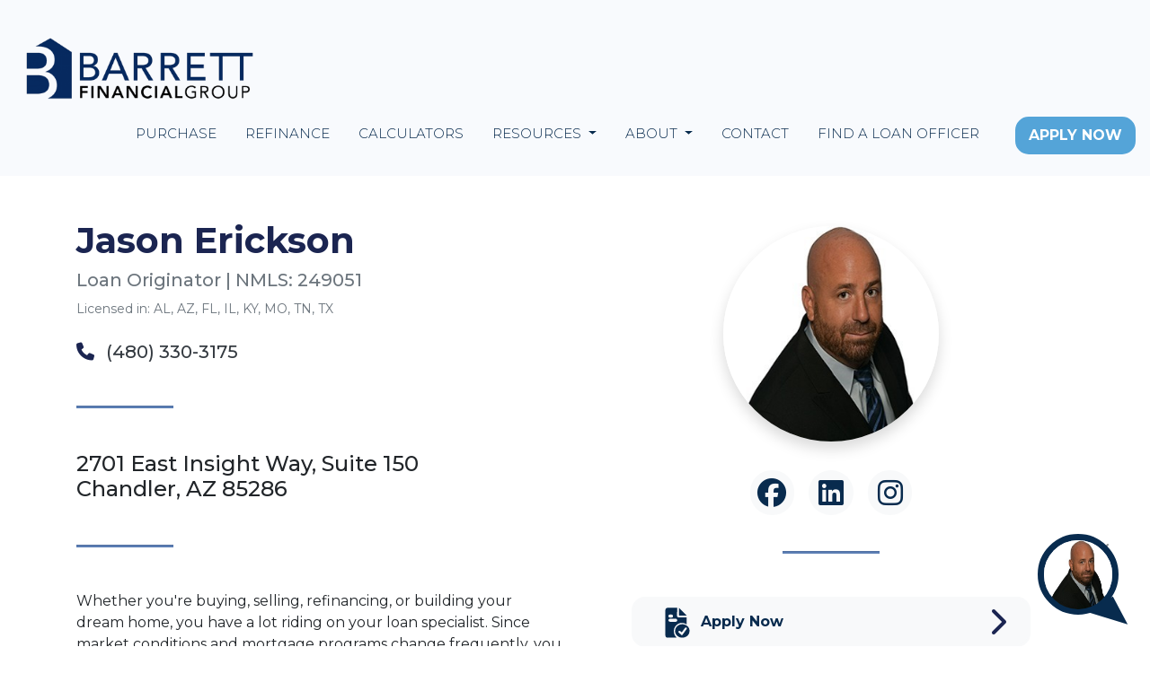

--- FILE ---
content_type: text/html; charset=UTF-8
request_url: https://www.barrettfinancial.com/jerickson/
body_size: 21092
content:
<!DOCTYPE html>
<html lang="en">
<head>
    <meta charset="UTF-8">
    <meta name="viewport" content="width=device-width, initial-scale=1.0">
        <title>Jason Erickson | Barrett Financial Group, L.L.C. (NMLS #249051) - Loan Originator</title>
    <link rel="canonical" href="https://www.barrettfinancial.com/jerickson">
    <meta name="title" content="Jason Erickson | Barrett Financial Group, L.L.C. (NMLS #249051) - Loan Originator">
    <meta name="description" content="Looking to get a mortgage or refinance your home in Chandler, AZ 85286? Jason Erickson at Barrett Financial Group, L.L.C. (NMLS #249051) can help you find the best rates and close your loan fast. Get approved now!">
    <meta name="keywords" content="Jason Erickson at Barrett Financial Group, L.L.C. (NMLS #249051),Barrett Financial Group, L.L.C.,Chandler,AZ,85286,home mortgage,rates,loan,refinance,home equity">
    <meta name="robots" content="index, follow">
    <meta name="language" content="English">
    <meta property="og:title" content="Jason Erickson | Barrett Financial Group, L.L.C. (NMLS #249051) - Loan Originator" />
    <meta property="og:description" content="Looking to get a mortgage or refinance your home in Chandler, AZ 85286? Jason Erickson at Barrett Financial Group, L.L.C. (NMLS #249051) can help you find the best rates and close your loan fast. Get approved now!" />
    <meta property="twitter:title" content="Jason Erickson | Barrett Financial Group, L.L.C. (NMLS #249051) - Loan Originator" />

    <script>
(function() {
    // 1. Check if we are on the specific Careers page
    // Using 'indexOf' allows it to work on /careers/ or /careers (with or without trailing slash)
    if (window.location.href.indexOf("barrettfinancial.com/careers") > -1) {

        // 2. Define the CSS rule
        // This targets the specific nesting structure of your job listings:
        // Main Container -> Category Row -> Category Column -> Job Listing Row -> Last Column (The Date)
        var css = '.container .row .col .row > .col:last-child { display: none !important; }';

        // 3. Create a style element
        var style = document.createElement('style');
        
        if (style.styleSheet) {
            // Support for very old IE versions (just in case)
            style.styleSheet.cssText = css;
        } else {
            // Standard support for Chrome, Firefox, Safari, Edge
            style.appendChild(document.createTextNode(css));
        }

        // 4. Inject the style into the head of the document
        document.head.appendChild(style);
    }
})();</script>



<script>
window.addEventListener("load", function () {

    var path = window.location.pathname;

    // Run on /blog, /blog/, or /blog/... pages
    if (
        path === "/blog" ||
        path === "/blog/" ||
        path.startsWith("/blog/")
    ) {

        // Wait until <header> exists
        var waitHeader = setInterval(function () {
            var header = document.querySelector("header");
            if (!header) return;

            clearInterval(waitHeader);

            // ------------------------
            // 1. ADD TRANSLATOR WIDGET
            // ------------------------
            var translator = document.createElement("div");
            translator.className = "elfsight-app-64fc8dba-e2a0-4ed7-9337-203df6885e4c";
            translator.setAttribute("data-elfsight-app-lazy", "");
            header.insertAdjacentElement("afterend", translator);

            // -----------------------------
            // 2. ADD SHARE BUTTONS WIDGET
            // -----------------------------
            var share = document.createElement("div");
            share.className = "elfsight-app-c2d1bb7c-20d5-469c-9a71-000ba353b2a4";
            share.setAttribute("data-elfsight-app-lazy", "");
            translator.insertAdjacentElement("afterend", share);

            // -----------------------------
            // 3. LOAD ELFSIGHT SCRIPT ONCE
            // -----------------------------
            var script = document.createElement("script");
            script.src = "https://elfsightcdn.com/platform.js";
            script.async = true;
            document.body.appendChild(script);

            // -----------------------------
            // 4. OVERRIDE SHARE URLS
            // -----------------------------
            var observer = new MutationObserver(function () {
                var buttons = document.querySelectorAll(
                    ".elfsight-app-c2d1bb7c-20d5-469c-9a71-000ba353b2a4 a"
                );

                if (buttons.length === 0) return;

                // Get selected language (from Elfsight Translator)
                var lang = "en";
                try {
                    var stored = localStorage.getItem("elfsight-website-translator-language");
                    if (stored) lang = stored;
                } catch (e) {}

                // Build translated URL if Spanish or other language
                var originalURL = window.location.href;
                var shareURL =
                    lang === "en"
                        ? originalURL
                        : "https://translate.google.com/translate?sl=en&tl=" +
                          lang +
                          "&u=" +
                          encodeURIComponent(originalURL);

                // Update all share buttons
                buttons.forEach(btn => {
                    var href = btn.getAttribute("href");
                    if (!href) return;

                    // Replace the URL parameter
                    var newHref = href.replace(/u=([^&]+)/, "u=" + encodeURIComponent(shareURL));
                    btn.setAttribute("href", newHref);
                    btn.setAttribute("target", "_blank");
                });
            });

            observer.observe(document.body, { childList: true, subtree: true });

        }, 150);
    }
});
</script>









<!-- Google Tag Manager -->
<script>(function(w,d,s,l,i){w[l]=w[l]||[];w[l].push({'gtm.start':
new Date().getTime(),event:'gtm.js'});var f=d.getElementsByTagName(s)[0],
j=d.createElement(s),dl=l!='dataLayer'?'&l='+l:'';j.async=true;j.src=
'https://www.googletagmanager.com/gtm.js?id='+i+dl;f.parentNode.insertBefore(j,f);
})(window,document,'script','dataLayer','GTM-PWXKZVK');</script>
<!-- End Google Tag Manager -->


<script>
document.addEventListener("DOMContentLoaded", function () {
    if (window.location.pathname.includes("/mortgage-calculators")) {
        const rowContainer = document.querySelector(".container .row");
        const lastCalculator = document.querySelector(".js-buydown"); // Locate Buydown Calculator

        if (rowContainer && lastCalculator) {
            // Create the new calculator element
            const newCalculator = document.createElement("div");
            newCalculator.className = "col-sm-4 text-center mb-4 js-blended";

            // Reuse an existing icon (modify if needed)
            newCalculator.innerHTML = `
                <a href="https://www.barrettfinancial.com/blended-rate-calculator" style="text-decoration: none !important">
                    <i class="fak fa-lhp-refinance fa-5x d-block"></i>
                    Blended Rate Calculator
                </a>
            `;

            // Insert the new calculator AFTER the Buydown Calculator
            lastCalculator.parentNode.insertBefore(newCalculator, lastCalculator.nextSibling);
            
            console.log("Blended Rate Calculator inserted after Buydown Calculator.");
        }
    }
});

</script>

 <script>
document.addEventListener('DOMContentLoaded', function() {
    // The "canonical" or most complete version of the old address you want to find.
    // Minor variations from this (like missing commas, different case, extra spaces, "STE" vs "Suite")
    // will be handled by the normalization process.
    const oldAddressToIdentify = "275 E Rivulon Blvd, Suite 200, Gilbert, AZ 85297";

    // The new address HTML content
    const newAddressHTML = "2701 East Insight Way, Suite 150,<br> Chandler, AZ 85286";

    /**
     * Normalizes an address string for robust comparison.
     * - Converts to lowercase.
     * - Replaces common suite/unit abbreviations with a standard form (e.g., "suite").
     * - Removes all commas.
     * - Removes all periods.
     * - Trims leading/trailing whitespace.
     * - Replaces multiple internal whitespace characters (spaces, newlines, tabs) with a single space.
     * @param {string} str The string to normalize.
     * @returns {string} The normalized string.
     */
    const normalizeForComparison = (str) => {
        if (typeof str !== 'string') return '';
        return str
            .toLowerCase()         // Convert to lowercase
            // Normalize suite/unit abbreviations. \b ensures whole word match.
            // Add more variations here if needed (e.g., apt, unit, etc.)
            .replace(/\b(suite|ste|st|s)\b/g, 'suite') // Catches "suite", "ste", "st" (as in "St 200"), "s" (as in "S 200")
            .replace(/,/g, '')     // Remove all commas
            .replace(/\./g, '')    // Remove all periods (e.g., "St." becomes "St", "Blvd." becomes "Blvd")
            .trim()                // Remove leading/trailing whitespace
            .replace(/\s+/g, ' '); // Replace multiple whitespace chars with a single space
    };

    // Normalize the target old address once
    const targetNormalizedOldAddress = normalizeForComparison(oldAddressToIdentify);
    // For debugging:
    // console.log("Target Normalized Old Address:", targetNormalizedOldAddress);

    // Find all divs with the class 'lo-address'
    const addressBlocks = document.querySelectorAll('div.lo-address');

    if (addressBlocks.length === 0) {
        // console.log("No 'div.lo-address' blocks found.");
        return; // No relevant blocks found, nothing to do
    }

    addressBlocks.forEach((block, index) => {
        // Find the p.h4 element within this block
        const pElement = block.querySelector('p.h4');

        if (pElement) {
            // Get the raw text content from the page element
            const currentPageAddressText = pElement.textContent;

            // Normalize the text content from the page
            const normalizedCurrentPageAddress = normalizeForComparison(currentPageAddressText);

            // For debugging:
            // console.log(`Block ${index} Original:`, currentPageAddressText);
            // console.log(`Block ${index} Normalized:`, normalizedCurrentPageAddress);

            // Check if the normalized page address *contains* the normalized target address.
            // Using .includes() allows the target address to be part of a larger string
            // within the p.h4 element, or for slight variations that normalization might not perfectly catch
            // if the surrounding text is different. If you need an EXACT match of the whole normalized string,
            // use `normalizedCurrentPageAddress === targetNormalizedOldAddress`.
            if (normalizedCurrentPageAddress.includes(targetNormalizedOldAddress)) {
                // console.log(`Found match in block ${index}. Updating.`);
                pElement.innerHTML = newAddressHTML;
            } else {
                // console.log(`No match in block ${index}.`);
            }
        } else {
            // console.log(`No 'p.h4' found in block ${index}.`);
        }
    });
});
</script>
    </script>




<!-- Bootstrap CSS -->
<link rel="stylesheet" href="https://maxcdn.bootstrapcdn.com/bootstrap/4.5.2/css/bootstrap.min.css">
<!-- Font Awesome -->
<link rel="stylesheet" href="https://cdnjs.cloudflare.com/ajax/libs/font-awesome/6.0.0/css/all.min.css">
<!-- jQuery -->
<script src="https://code.jquery.com/jquery-3.5.1.min.js"></script>
<!-- Bootstrap JS -->


<script src="https://maxcdn.bootstrapcdn.com/bootstrap/4.5.2/js/bootstrap.min.js"></script>


<script>




//Redirect for MichaelSmith
if (window.location.href == "https://www.barrettfinancial.com/michaelsmith/") {
    window.location = "https://181106.my1003app.com/182134/agent/michaelsmith/register?time=1708475201927";   
}
//Redirect for MichaelSmith
if (window.location.href == "https://www.barrettfinancial.com/MichaelSmith/") {
    window.location = "https://181106.my1003app.com/182134/agent/michaelsmith/register?time=1708475201927";   
}

//Redirect for Matthew Lords
if (window.location.href == "https://www.barrettfinancial.com/mlords/") {
    window.location = "https://www.mattlords.com";   
}

// Redirect for AaronAlcaraz
if (window.location.href == "https://www.barrettfinancial.com/aaronalcaraz/") {
    window.location = "https://181106.my1003app.com/1993915/agent/aaronalcaraz1/register?time=1708559210666";
}
// Redirect for AaronAlcaraz
if (window.location.href == "https://www.barrettfinancial.com/AaronalCaraz/") {
    window.location = "https://181106.my1003app.com/1993915/agent/aaronalcaraz1/register?time=1708559210666";
}


// Redirect for HelenAnaya
else if (window.location.href == "https://www.barrettfinancial.com/helenanaya/") {
    window.location = "https://181106.my1003app.com/1993915/agent/helenanaya1/register?time=1708560834065";
}
// Redirect for HelenAnaya
else if (window.location.href == "https://www.barrettfinancial.com/HelenAnaya/") {
    window.location = "https://181106.my1003app.com/1993915/agent/helenanaya1/register?time=1708560834065";
}


// Redirect for MercedesArenadoMelian
else if (window.location.href == "https://www.barrettfinancial.com/mercedesarenadomelian/") {
    window.location = "https://181106.my1003app.com/1723732/agent/mercedesmelian/register?time=1709764315230";
}
// Redirect for MercedesArenadoMelian
else if (window.location.href == "https://www.barrettfinancial.com/MercedesArenaDomelian/") {
    window.location = "https://181106.my1003app.com/1723732/agent/mercedesmelian/register?time=1709764315230";
}


// Redirect for EnriqueAudevesCeballos
else if (window.location.href == "https://www.barrettfinancial.com/enriqueaudevesceballos/") {
    window.location = "https://181106.my1003app.com/1993915/agent/enriqueceballos/register?time=1708619395468";
}
// Redirect for EnriqueAudevesCeballos
else if (window.location.href == "https://www.barrettfinancial.com/EnriqueAudevesCeballos/") {
    window.location = "https://181106.my1003app.com/1993915/agent/enriqueceballos/register?time=1708619395468";
}


// Redirect for LeahAufort
else if (window.location.href == "https://www.barrettfinancial.com/leahaufort/") {
    window.location = "https://181106.my1003app.com/1993915/agent/leahaufort1/register?time=1708560576187";
}
// Redirect for LeahAufort
else if (window.location.href == "https://www.barrettfinancial.com/LeahAufort/") {
    window.location = "https://181106.my1003app.com/1993915/agent/leahaufort1/register?time=1708560576187";
}


// Redirect for DonicaAwender
else if (window.location.href == "https://www.barrettfinancial.com/donicaawender/") {
    window.location = "https://181106.my1003app.com/1993915/agent/donicaawender1/register?time=1708559248610";
}
// Redirect for DonicaAwender
else if (window.location.href == "https://www.barrettfinancial.com/DonicaAwender/") {
    window.location = "https://181106.my1003app.com/1993915/agent/donicaawender1/register?time=1708559248610";
}


// Redirect for BorukhBabakhanov
else if (window.location.href == "https://www.barrettfinancial.com/borukhbabakhanov/") {
    window.location = "https://181106.my1003app.com/1993915/agent/borukhbabakhanov1/register?time=1708559194603";
}
// Redirect for BorukhBabakhanov
else if (window.location.href == "https://www.barrettfinancial.com/BorukhBabakhanov/") {
    window.location = "https://181106.my1003app.com/1993915/agent/borukhbabakhanov1/register?time=1708559194603";
}


// Redirect for TorBailey
else if (window.location.href == "https://www.barrettfinancial.com/torbailey/") {
    window.location = "https://181106.my1003app.com/1993915/agent/torbailey1/register?time=1708559542489";
}
// Redirect for TorBailey
else if (window.location.href == "https://www.barrettfinancial.com/TorBailey/") {
    window.location = "https://181106.my1003app.com/1993915/agent/torbailey1/register?time=1708559542489";
}


// Redirect for CristianBarraza
else if (window.location.href == "https://www.barrettfinancial.com/cristianbarraza/") {
    window.location = "https://181106.my1003app.com/1993915/agent/cristianbarraza1/register?time=1708559328193";
}
// Redirect for CristianBarraza
else if (window.location.href == "https://www.barrettfinancial.com/cristianbarraza/") {
    window.location = "https://181106.my1003app.com/1993915/agent/CristianBarraza1/register?time=1708559328193";
}


// Redirect for CherylBell
else if (window.location.href == "https://www.barrettfinancial.com/cherylbell/") {
    window.location = "https://181106.my1003app.com/1993915/agent/cherylbell1/register?time=1708560529331";
}
// Redirect for CherylBell
else if (window.location.href == "https://www.barrettfinancial.com/CherylBell/") {
    window.location = "https://181106.my1003app.com/1993915/agent/cherylbell1/register?time=1708560529331";
}


// Redirect for MikaeliBlake
else if (window.location.href == "https://www.barrettfinancial.com/mikaeliblake/") {
    window.location = "https://181106.my1003app.com/1993915/agent/mikaeliblake1/register?time=1708559635472";
}
// Redirect for MikaeliBlake
else if (window.location.href == "https://www.barrettfinancial.com/MikaeliBlake/") {
    window.location = "https://181106.my1003app.com/1993915/agent/mikaeliblake1/register?time=1708559635472";
}


// Redirect for JasmineBrown
else if (window.location.href == "https://www.barrettfinancial.com/jasminebrown/") {
    window.location = "https://181106.my1003app.com/1993915/agent/jasminebrown1/register?time=1708561218983";
}
// Redirect for JasmineBrown
else if (window.location.href == "https://www.barrettfinancial.com/JasmineBrown/") {
    window.location = "https://181106.my1003app.com/1993915/agent/jasminebrown1/register?time=1708561218983";
}


// Redirect for YvonneCameron
else if (window.location.href == "https://www.barrettfinancial.com/yvonnecameron/") {
    window.location = "https://181106.my1003app.com/1993915/agent/yvonnecameron1/register?time=1708560124598";
}
// Redirect for YvonneCameron
else if (window.location.href == "https://www.barrettfinancial.com/YvonneCameron/") {
    window.location = "https://181106.my1003app.com/1993915/agent/yvonnecameron1/register?time=1708560124598";
}


// Redirect for JulianaCampilloFranco
else if (window.location.href == "https://www.barrettfinancial.com/julianacampillofranco/") {
    window.location = "https://181106.my1003app.com/1993915/agent/julianacampillofranco1/register?time=1708561125537";
}
// Redirect for JulianaCampilloFranco
else if (window.location.href == "https://www.barrettfinancial.com/JulianaCampilloFranco/") {
    window.location = "https://181106.my1003app.com/1993915/agent/julianacampillofranco1/register?time=1708561125537";
}


// Redirect for JasmineCampilloFranco
else if (window.location.href == "https://www.barrettfinancial.com/jasminecampillofranco/") {
    window.location = "https://181106.my1003app.com/1993915/agent/jasminecampillo1/register?time=1708619462412";
}
// Redirect for JasmineCampilloFranco
else if (window.location.href == "https://www.barrettfinancial.com/JasmineCampilloFranco/") {
    window.location = "https://181106.my1003app.com/1993915/agent/jasminecampillo1/register?time=1708619462412";
}


// Redirect for AnastasiaCarpenter
else if (window.location.href == "https://www.barrettfinancial.com/anastasiacarpenter/") {
    window.location = "https://181106.my1003app.com/1993915/agent/anastasiacarpenter1/register?time=1708560510043";
}
// Redirect for AnastasiaCarpenter
else if (window.location.href == "https://www.barrettfinancial.com/AnastasiaCarpenter/") {
    window.location = "https://181106.my1003app.com/1993915/agent/anastasiacarpenter1/register?time=1708560510043";
}


// Redirect for IanChait
else if (window.location.href == "https://www.barrettfinancial.com/ianchait/") {
    window.location = "https://181106.my1003app.com/1993915/agent/ianchait/register?time=1708619487060";
}
// Redirect for IanChait
else if (window.location.href == "https://www.barrettfinancial.com/IanChait/") {
    window.location = "https://181106.my1003app.com/1993915/agent/ianchait/register?time=1708619487060";
}


// Redirect for RichardCunningham
else if (window.location.href == "https://www.barrettfinancial.com/richardcunningham/") {
    window.location = "https://181106.my1003app.com/1993915/agent/richardcunningham1/register?time=1708558843148";
}
// Redirect for RichardCunningham
else if (window.location.href == "https://www.barrettfinancial.com/RichardCunningham/") {
    window.location = "https://181106.my1003app.com/1993915/agent/richardcunningham1/register?time=1708558843148";
}


// Redirect for FrankDeVenuto
else if (window.location.href == "https://www.barrettfinancial.com/frankdevenuto/") {
    window.location = "https://181106.my1003app.com/1993915/agent/frankdevenuto1/register?time=1708619521164";
}
// Redirect for FrankDeVenuto
else if (window.location.href == "https://www.barrettfinancial.com/FrankDevenuto/") {
    window.location = "https://181106.my1003app.com/1993915/agent/frankdevenuto1/register?time=1708619521164";
}


// Redirect for BrianDuncan
else if (window.location.href == "https://www.barrettfinancial.com/brianduncan/") {
    window.location = "https://181106.my1003app.com/1993915/agent/brianduncan/register?time=1708619607730";
}
// Redirect for BrianDuncan
else if (window.location.href == "https://www.barrettfinancial.com/BrianDuncan/") {
    window.location = "https://181106.my1003app.com/1993915/agent/brianduncan/register?time=1708619607730";
}


// Redirect for ScottDunnett
else if (window.location.href == "https://www.barrettfinancial.com/scottdunnett/") {
    window.location = "https://181106.my1003app.com/1993915/agent/scottdunnett/register?time=1708619632786";
}
// Redirect for ScottDunnett
else if (window.location.href == "https://www.barrettfinancial.com/ScottDunnett/") {
    window.location = "https://181106.my1003app.com/1993915/agent/scottdunnett/register?time=1708619632786";
}


// Redirect for StephanieFletcher
else if (window.location.href == "https://www.barrettfinancial.com/StephanieFletcher/") {
    window.location = "https://181106.my1003app.com/2071170/agent/stephaniefletcher12/register?time=1711579169763";
}
// Redirect for StephanieFletcher
else if (window.location.href == "https://www.barrettfinancial.com/stephaniefletcher/") {
    window.location = "https://181106.my1003app.com/2071170/agent/stephaniefletcher12/register?time=1711579169763";
}


// redirect for sydneyfletcher
else if (window.location.href == "https://www.barrettfinancial.com/sydneyfletcher/") {
    window.location = "https://181106.my1003app.com/1993915/agent/sydneyfletcher1/register?time=1708559768664";
}

// redirect for lesliefuller
else if (window.location.href == "https://www.barrettfinancial.com/lesliefuller/") {
    window.location = "https://181106.my1003app.com/1993915/agent/lesliefuller/register?time=1708619679156";
}

// redirect for maartengeerts
else if (window.location.href == "https://www.barrettfinancial.com/maartengeerts/") {
    window.location = "https://181106.my1003app.com/1993915/agent/maartengeerts/register?time=1708619728139";
}

// redirect for katrinagerig
else if (window.location.href == "https://www.barrettfinancial.com/katrinagerig/") {
    window.location = "https://181106.my1003app.com/250241/agent/katrinageriggerig1/register?time=1709764092396";
}

// redirect for lesliegray
else if (window.location.href == "https://www.barrettfinancial.com/lesliegray/") {
    window.location = "https://181106.my1003app.com/1993915/agent/lesliegray/register?time=1708619600814";
}

// redirect for elizabethgreene
else if (window.location.href == "https://www.barrettfinancial.com/elizabethgreene/") {
    window.location = "https://181106.my1003app.com/1993915/agent/elizabethgreene1/register?time=1708559355986";
}

// redirect for eringreene
else if (window.location.href == "https://www.barrettfinancial.com/eringreene/") {
    window.location = "https://181106.my1003app.com/1993915/agent/eringreene1/register?time=1708619752747";
}

// redirect for juliagross
else if (window.location.href == "https://www.barrettfinancial.com/juliagross/") {
    window.location = "https://181106.my1003app.com/1993915/agent/juliagross1/register?time=1708559517072";
}

// redirect for robertogudino
else if (window.location.href == "https://www.barrettfinancial.com/robertogudino/") {
    window.location = "https://181106.my1003app.com/1993915/agent/robertogudino1/register?time=1708560663890";
}

// redirect for lleybelinehernandez
else if (window.location.href == "https://www.barrettfinancial.com/lleybelinehernandez/") {
    window.location = "https://181106.my1003app.com/1993915/agent/lleybelinehernandez12/register?time=1708619790605";
}

// redirect for savannahollon
else if (window.location.href == "https://www.barrettfinancial.com/savannahollon/") {
    window.location = "https://181106.my1003app.com/1993915/agent/savannahollon1/register?time=1708560690059";
}

// redirect for ryanhooper
else if (window.location.href == "https://www.barrettfinancial.com/ryanhooper/") {
    window.location = "https://181106.my1003app.com/1993915/agent/ryanhooperhooper1/register?time=1708559396962";
}

// redirect for evohoward
else if (window.location.href == "https://www.barrettfinancial.com/evohoward/") {
    window.location = "https://181106.my1003app.com/1993915/agent/evohoward1/register?time=1708559615544";
}

// redirect for cynthiajensen
if (window.location.href == "https://www.barrettfinancial.com/cynthiajensen/") {
    window.location = "https://181106.my1003app.com/1993915/agent/cynthiajensen1/register?time=1708560315397";
}

// redirect for kelleejohnston
else if (window.location.href == "https://www.barrettfinancial.com/kelleejohnston/") {
    window.location = "https://181106.my1003app.com/1993915/agent/kelleejohnston1/register?time=1708619732619";
}

// redirect for mariannjones
else if (window.location.href == "https://www.barrettfinancial.com/mariannjones/") {
    window.location = "https://181106.my1003app.com/1993915/agent/mariannjones1/register?time=1708560094702";
}

// redirect for oskarjonsson
else if (window.location.href == "https://www.barrettfinancial.com/oskarjonsson/") {
    window.location = "https://181106.my1003app.com/250241/agent/oskarjonsson1/register?time=1709764116186";
}

// redirect for andrewkarczewski
else if (window.location.href == "https://www.barrettfinancial.com/andrewkarczewski/") {
    window.location = "https://181106.my1003app.com/260744/agent/andrewkarczewski1/register?time=1709764344342";
}

// redirect for brandykarczewski
else if (window.location.href == "https://www.barrettfinancial.com/brandykarczewski/") {
    window.location = "https://181106.my1003app.com/260744/agent/brandykarczewski1/register?time=1709764378148";
}

// redirect for ashleykarn
else if (window.location.href == "https://www.barrettfinancial.com/ashleykarn/") {
    window.location = "https://181106.my1003app.com/1993915/agent/ashleykarn/register?time=1708562139778";
}

// redirect for vickikelly
else if (window.location.href == "https://www.barrettfinancial.com/vickikelly/") {
    window.location = "https://181106.my1003app.com/1993915/agent/vickikelly1/register?time=1708560773457";
}

// redirect for daniellelang
else if (window.location.href == "https://www.barrettfinancial.com/daniellelang/") {
    window.location = "https://181106.my1003app.com/1723732/agent/daniellelang/register?time=1709764286544";
}


// redirect for ashleylewis
else if (window.location.href == "https://www.barrettfinancial.com/ashleylewis/") {
    window.location = "https://181106.my1003app.com/1993915/agent/ashleylewis1/register?time=1708558865566";
}

// redirect for jacquelinemarlowe
else if (window.location.href == "https://www.barrettfinancial.com/jacquelinemarlowe/") {
    window.location = "https://181106.my1003app.com/1993915/agent/jacquelinemarlowe1/register?time=1708560357684";
}

// redirect for michaelmarlowe
else if (window.location.href == "https://www.barrettfinancial.com/michaelmarlowe/") {
    window.location = "https://181106.my1003app.com/1993915/agent/michaelmarlowe1/register?time=1708560708450";
}

// redirect for chadmccaffrey
else if (window.location.href == "https://www.barrettfinancial.com/chadmccaffrey/") {
    window.location = "https://181106.my1003app.com/1993915/agent/chadmccaffrey2/register?time=1708560643659";
}

// redirect for carmenmckibben
else if (window.location.href == "https://www.barrettfinancial.com/carmenmckibben/") {
    window.location = "https://181106.my1003app.com/1993915/agent/carmenmckibben1/register?time=1708558534094";
}

// redirect for sophiamiolla
else if (window.location.href == "https://www.barrettfinancial.com/sophiamiolla/") {
    window.location = "https://181106.my1003app.com/1993915/agent/sophiamiolla1/register?time=1708560461876";
}

// redirect for jonathenmontano
else if (window.location.href == "https://www.barrettfinancial.com/jonathenmontano/") {
    window.location = "https://181106.my1003app.com/1993915/agent/jonathenmontano1/register?time=1708559589752";
}

// redirect for julieneaves
else if (window.location.href == "https://www.barrettfinancial.com/julieneaves/") {
    window.location = "https://181106.my1003app.com/1993915/agent/julieneaves1/register?time=1708558733221";
}

// redirect for juannevarez
else if (window.location.href == "https://www.barrettfinancial.com/juannevarez/") {
    window.location = "https://181106.my1003app.com/1993915/agent/juannevarez1/register?time=1708560857321";
}

// redirect for jamesoconnell
else if (window.location.href == "https://www.barrettfinancial.com/jamesoconnell/") {
    window.location = "https://181106.my1003app.com/1993915/agent/jamesoconnell/register?time=1708561964746";
}

// redirect for osvaldoolivares
else if (window.location.href == "https://www.barrettfinancial.com/osvaldoolivares/") {
    window.location = "https://181106.my1003app.com/1993915/agent/osvaldoolivares1/register?time=1708560488972";
}

// redirect for araceliolivares
else if (window.location.href == "https://www.barrettfinancial.com/araceliolivares/") {
    window.location = "https://181106.my1003app.com/1837060/agent/aracelyolivares/register?time=1709764418155";
}

// redirect for saraelyortega
else if (window.location.href == "https://www.barrettfinancial.com/saraelyortega/") {
    window.location = "https://181106.my1003app.com/1993915/agent/saraelyortega1/register?time=1708560335660";
}

// redirect for missypalmer
else if (window.location.href == "https://www.barrettfinancial.com/missypalmer/") {
    window.location = "https://181106.my1003app.com/1993915/agent/missypalmer1/register?time=1708560237309";
}

// redirect for jaimepenkhus
else if (window.location.href == "https://www.barrettfinancial.com/jaimepenkhus/") {
    window.location = "https://181106.my1003app.com/1993915/agent/jaimepenkhus1/register?time=1708559230299";
}

// redirect for timothyphillips
else if (window.location.href == "https://www.barrettfinancial.com/timothyphillips/") {
    window.location = "https://181106.my1003app.com/1993915/agent/timothyphillips1/register?time=1708558807765";
}

// redirect for anaispinedacadena
else if (window.location.href == "https://www.barrettfinancial.com/anaispinedacadena/") {
    window.location = "https://181106.my1003app.com/1993915/agent/anaispineda/register?time=1708561872882";
}

// redirect for ydenicespino
else if (window.location.href == "https://www.barrettfinancial.com/ydenicespino/") {
    window.location = "https://181106.my1003app.com/1993915/agent/ydenicespino1/register?time=1708619898125";
}

// redirect for dorispoulsen
else if (window.location.href == "https://www.barrettfinancial.com/dorispoulsen/") {
    window.location = "https://181106.my1003app.com/1847266/agent/dorispoulsin/register?time=1709764462532";
}

// redirect for erinraetz
else if (window.location.href == "https://www.barrettfinancial.com/erinraetz/") {
    window.location = "https://181106.my1003app.com/1993915/agent/erinraetz1/register?time=1708558938133";
}

// redirect for karlareal
else if (window.location.href == "https://www.barrettfinancial.com/karlareal/") {
    window.location = "https://181106.my1003app.com/2056457/agent/karlareal/register?time=1711497427594";
}

// redirect for americareliga
else if (window.location.href == "https://www.barrettfinancial.com/americareliga/") {
    window.location = "https://181106.my1003app.com/1993915/agent/americareliga1/register?time=1708560170181";
}

// redirect for brianrhode
else if (window.location.href == "https://www.barrettfinancial.com/brianrhode/") {
    window.location = "https://181106.my1003app.com/1993915/agent/briandavidrhode/register?time=1708561776795";
}

// redirect for jaclynrichards
else if (window.location.href == "https://www.barrettfinancial.com/jaclynrichards/") {
    window.location = "https://181106.my1003app.com/1993915/agent/jaclynrichards1/register?time=1708560385132";
}

// redirect for justinroberts
else if (window.location.href == "https://www.barrettfinancial.com/justinroberts/") {
    window.location = "https://181106.my1003app.com/1993915/agent/justinroberts1/register?time=1708561745540";
}

// redirect for michelleroden
else if (window.location.href == "https://www.barrettfinancial.com/michelleroden/") {
    window.location = "https://181106.my1003app.com/1993915/agent/michelleroden1/register?time=1708559377817";
}

// redirect for giovannarodriquez
else if (window.location.href == "https://www.barrettfinancial.com/giovannarodriquez/") {
    window.location = "https://181106.my1003app.com/1993915/agent/giovannarodriguez/register?time=1708561694031";
}

// redirect for erikaalejandrasanchez
else if (window.location.href == "https://www.barrettfinancial.com/erikaalejandrasanchez/") {
    window.location = "https://181106.my1003app.com/1993915/agent/erickaalexsanchez/register?time=1708561566796";
}

// redirect for michaelsearcy
else if (window.location.href == "https://www.barrettfinancial.com/michaelsearcy/") {
    window.location = "https://181106.my1003app.com/1993915/agent/michaelsearcy1/register?time=1708559286258";
}

// redirect for ivannaayon
else if (window.location.href == "https://www.barrettfinancial.com/ivannaayon/") {
    window.location = "https://181106.my1003app.com/1993915/agent/ivannaayon1/register?time=1709764218257";
}

// redirect for vinodselvaraj
else if (window.location.href == "https://www.barrettfinancial.com/vinodselvaraj/") {
    window.location = "https://181106.my1003app.com/1993915/agent/vinodselvaraj1/register?time=1708559431217";
}

// redirect for danielsilvasperez
else if (window.location.href == "https://www.barrettfinancial.com/danielsilvasperez/") {
    window.location = "https://181106.my1003app.com/1993915/agent/danielsilvasperez1/register?time=1708560809178";
}

// redirect for jacobsmith
else if (window.location.href == "https://www.barrettfinancial.com/jacobsmith/") {
    window.location = "https://181106.my1003app.com/1993915/agent/jacobsmith1/register?time=1708561166480";
}

// redirect for kathleensmith
else if (window.location.href == "https://www.barrettfinancial.com/kathleensmith/") {
    window.location = "https://181106.my1003app.com/1993915/agent/kathleensmith1/register?time=1708558965740";
}

// redirect for norasmith
else if (window.location.href == "https://www.barrettfinancial.com/norasmith/") {
    window.location = "https://181106.my1003app.com/1993915/agent/noraesmith1/register?time=1708560405052";
}

// redirect for josephspears
else if (window.location.href == "https://www.barrettfinancial.com/josephspears/") {
    window.location = "https://181106.my1003app.com/1993915/agent/josephspears1/register?time=1708560747474";
}

// redirect for candicesperl
else if (window.location.href == "https://www.barrettfinancial.com/candicesperl/") {
    window.location = "https://181106.my1003app.com/1993915/agent/candicesperl1/register?time=1708560290893";
}

// redirect for corastrozier
else if (window.location.href == "https://www.barrettfinancial.com/corastrozier/") {
    window.location = "https://181106.my1003app.com/1993915/agent/corastrozier1/register?time=1708559716328";
}

// redirect for douglassummers
else if (window.location.href == "https://www.barrettfinancial.com/douglassummers/") {
    window.location = "https://181106.my1003app.com/1118512/agent/dougsummers/register?time=1709764447267";
}

// redirect for aarontena
else if (window.location.href == "https://www.barrettfinancial.com/aarontena/") {
    window.location = "https://181106.my1003app.com/1993915/agent/aarontena/register?time=1708561511733";
}

// redirect for rosanneterrell
else if (window.location.href == "https://www.barrettfinancial.com/rosanneterrell/") {
    window.location = "https://181106.my1003app.com/1993915/agent/rosanneterrell1/register?time=1708558704069";
}

// redirect for jodythyfault
else if (window.location.href == "https://www.barrettfinancial.com/jodythyfault/") {
    window.location = "https://181106.my1003app.com/1993915/agent/jodythyfault/register?time=1708561462309";
}

// redirect for nicolastoscano
else if (window.location.href == "https://www.barrettfinancial.com/nicolastoscano/") {
    window.location = "https://181106.my1003app.com/1993915/agent/nicolastoscano1/register?time=1708559567232";
}

// redirect for deantoussaint
else if (window.location.href == "https://www.barrettfinancial.com/deantoussaint/") {
    window.location = "https://181106.my1003app.com/1993915/agent/deantousaint/register?time=170856142";
}

// redirect for hunterwalker
else if (window.location.href == "https://www.barrettfinancial.com/hunterwalker/") {
    window.location = "https://181106.my1003app.com/1993915/agent/hunterwalker1/register?time=1708559794512";
}

// redirect for matthewwhite
else if (window.location.href == "https://www.barrettfinancial.com/matthewwhite/") {
    window.location = "https://181106.my1003app.com/1993915/agent/matthewwhite1/register?time=1708561198080";
}

// redirect for melvinwhite
else if (window.location.href == "https://www.barrettfinancial.com/melvinwhite/") {
    window.location = "https://181106.my1003app.com/1993915/agent/melvinwhite1/register?time=1708560147654";
}

// redirect for susannawhite
else if (window.location.href == "https://www.barrettfinancial.com/susannawhite/") {
    window.location = "https://181106.my1003app.com/1993915/agent/susannawhite1/register?time=1708560191110";
}

// redirect for katelynlentz
else if (window.location.href == "https://www.barrettfinancial.com/katelynlentz/") {
    window.location = "https://181106.my1003app.com/1993915/agent/katelynlentz1/register?time=1708562020834";
}

// redirect for ricardosanchezortega
else if (window.location.href == "https://www.barrettfinancial.com/ricardosanchezortega/") {
    window.location = "https://181106.my1003app.com/1993915/agent/erickaalexsanchez/register?time=1708561566796";
}

// redirect for anaispineda
else if (window.location.href == "https://www.barrettfinancial.com/anaispineda/") {
    window.location = "https://181106.my1003app.com/1993915/agent/anaispineda/register?time=1708561872882";
}
// redirect for sydneyfletcher
else if (window.location.href == "https://www.barrettfinancial.com/sydneyfletcher/") {
    window.location = "https://181106.my1003app.com/1993915/agent/sydneyfletcher1/register?time=1708559768664";
}

// redirect for lesliefuller
else if (window.location.href == "https://www.barrettfinancial.com/lesliefuller/") {
    window.location = "https://181106.my1003app.com/1993915/agent/lesliefuller/register?time=1708619679156";
}

// redirect for maartengeerts
else if (window.location.href == "https://www.barrettfinancial.com/maartengeerts/") {
    window.location = "https://181106.my1003app.com/1993915/agent/maartengeerts/register?time=1708619728139";
}

// redirect for katrinagerig
else if (window.location.href == "https://www.barrettfinancial.com/katrinagerig/") {
    window.location = "https://181106.my1003app.com/250241/agent/katrinageriggerig1/register?time=1709764092396";
}

// redirect for lesliegray
else if (window.location.href == "https://www.barrettfinancial.com/lesliegray/") {
    window.location = "https://181106.my1003app.com/1993915/agent/lesliegray/register?time=1708619600814";
}

// redirect for elizabethgreene
else if (window.location.href == "https://www.barrettfinancial.com/elizabethgreene/") {
    window.location = "https://181106.my1003app.com/1993915/agent/elizabethgreene1/register?time=1708559355986";
}

// redirect for eringreene
else if (window.location.href == "https://www.barrettfinancial.com/eringreene/") {
    window.location = "https://181106.my1003app.com/1993915/agent/eringreene1/register?time=1708619752747";
}

// redirect for juliagross
else if (window.location.href == "https://www.barrettfinancial.com/juliagross/") {
    window.location = "https://181106.my1003app.com/1993915/agent/juliagross1/register?time=1708559517072";
}

// redirect for robertogudino
else if (window.location.href == "https://www.barrettfinancial.com/robertogudino/") {
    window.location = "https://181106.my1003app.com/1993915/agent/robertogudino1/register?time=1708560663890";
}

// redirect for lleybelinehernandez
else if (window.location.href == "https://www.barrettfinancial.com/lleybelinehernandez/") {
    window.location = "https://181106.my1003app.com/1993915/agent/lleybelinehernandez12/register?time=1708619790605";
}

// redirect for savannahollon
else if (window.location.href == "https://www.barrettfinancial.com/savannahollon/") {
    window.location = "https://181106.my1003app.com/1993915/agent/savannahollon1/register?time=1708560690059";
}

// redirect for ryanhooper
else if (window.location.href == "https://www.barrettfinancial.com/ryanhooper/") {
    window.location = "https://181106.my1003app.com/1993915/agent/ryanhooperhooper1/register?time=1708559396962";
}

// redirect for EvoHoward
else if (window.location.href == "https://www.barrettfinancial.com/EvoHoward/") {
    window.location = "https://181106.my1003app.com/1993915/agent/evohoward1/register?time=1708559615544";
}

// redirect for cynthiajensen
if (window.location.href == "https://www.barrettfinancial.com/CynthiaJensen/") {
    window.location = "https://181106.my1003app.com/1993915/agent/cynthiajensen1/register?time=1708560315397";
}

// redirect for kelleejohnston
else if (window.location.href == "https://www.barrettfinancial.com/kelleejohnston/") {
    window.location = "https://181106.my1003app.com/1993915/agent/kelleejohnston1/register?time=1708619732619";
}

// redirect for mariannjones
else if (window.location.href == "https://www.barrettfinancial.com/mariannjones/") {
    window.location = "https://181106.my1003app.com/1993915/agent/mariannjones1/register?time=1708560094702";
}

// redirect for oskarjonsson
else if (window.location.href == "https://www.barrettfinancial.com/oskarjonsson/") {
    window.location = "https://181106.my1003app.com/250241/agent/oskarjonsson1/register?time=1709764116186";
}

// redirect for andrewkarczewski
else if (window.location.href == "https://www.barrettfinancial.com/andrewkarczewski/") {
    window.location = "https://181106.my1003app.com/260744/agent/andrewkarczewski1/register?time=1709764344342";
}

// redirect for brandykarczewski
else if (window.location.href == "https://www.barrettfinancial.com/brandykarczewski/") {
    window.location = "https://181106.my1003app.com/260744/agent/brandykarczewski1/register?time=1709764378148";
}

// redirect for ashleykarn
else if (window.location.href == "https://www.barrettfinancial.com/ashleykarn/") {
    window.location = "https://181106.my1003app.com/1993915/agent/ashleykarn/register?time=1708562139778";
}

// redirect for vickikelly
else if (window.location.href == "https://www.barrettfinancial.com/vickikelly/") {
    window.location = "https://181106.my1003app.com/1993915/agent/vickikelly1/register?time=1708560773457";
}

// redirect for daniellelang
else if (window.location.href == "https://www.barrettfinancial.com/daniellelang/") {
    window.location = "https://181106.my1003app.com/1723732/agent/daniellelang/register?time=1709764286544";
}


// redirect for ashleylewis
else if (window.location.href == "https://www.barrettfinancial.com/ashleylewis/") {
    window.location = "https://181106.my1003app.com/1993915/agent/ashleylewis1/register?time=1708558865566";
}

// redirect for jacquelinemarlowe
else if (window.location.href == "https://www.barrettfinancial.com/jacquelinemarlowe/") {
    window.location = "https://181106.my1003app.com/1993915/agent/jacquelinemarlowe1/register?time=1708560357684";
}

// redirect for michaelmarlowe
else if (window.location.href == "https://www.barrettfinancial.com/michaelmarlowe/") {
    window.location = "https://181106.my1003app.com/1993915/agent/michaelmarlowe1/register?time=1708560708450";
}

// redirect for chadmccaffrey
else if (window.location.href == "https://www.barrettfinancial.com/chadmccaffrey/") {
    window.location = "https://181106.my1003app.com/1993915/agent/chadmccaffrey2/register?time=1708560643659";
}

// redirect for carmenmckibben
else if (window.location.href == "https://www.barrettfinancial.com/carmenmckibben/") {
    window.location = "https://181106.my1003app.com/1993915/agent/carmenmckibben1/register?time=1708558534094";
}

// redirect for sophiamiolla
else if (window.location.href == "https://www.barrettfinancial.com/sophiamiolla/") {
    window.location = "https://181106.my1003app.com/1993915/agent/sophiamiolla1/register?time=1708560461876";
}

// redirect for jonathenmontano
else if (window.location.href == "https://www.barrettfinancial.com/jonathenmontano/") {
    window.location = "https://181106.my1003app.com/1993915/agent/jonathenmontano1/register?time=1708559589752";
}

// redirect for julieneaves
else if (window.location.href == "https://www.barrettfinancial.com/julieneaves/") {
    window.location = "https://181106.my1003app.com/1993915/agent/julieneaves1/register?time=1708558733221";
}

// redirect for juannevarez
else if (window.location.href == "https://www.barrettfinancial.com/juannevarez/") {
    window.location = "https://181106.my1003app.com/1993915/agent/juannevarez1/register?time=1708560857321";
}

// redirect for jamesoconnell
else if (window.location.href == "https://www.barrettfinancial.com/jamesoconnell/") {
    window.location = "https://181106.my1003app.com/1993915/agent/jamesoconnell/register?time=1708561964746";
}

// redirect for osvaldoolivares
else if (window.location.href == "https://www.barrettfinancial.com/osvaldoolivares/") {
    window.location = "https://181106.my1003app.com/1993915/agent/osvaldoolivares1/register?time=1708560488972";
}

// redirect for araceliolivares
else if (window.location.href == "https://www.barrettfinancial.com/araceliolivares/") {
    window.location = "https://181106.my1003app.com/1837060/agent/aracelyolivares/register?time=1709764418155";
}

// redirect for saraelyortega
else if (window.location.href == "https://www.barrettfinancial.com/saraelyortega/") {
    window.location = "https://181106.my1003app.com/1993915/agent/saraelyortega1/register?time=1708560335660";
}

// redirect for missypalmer
else if (window.location.href == "https://www.barrettfinancial.com/missypalmer/") {
    window.location = "https://181106.my1003app.com/1993915/agent/missypalmer1/register?time=1708560237309";
}

// redirect for jaimepenkhus
else if (window.location.href == "https://www.barrettfinancial.com/jaimepenkhus/") {
    window.location = "https://181106.my1003app.com/1993915/agent/jaimepenkhus1/register?time=1708559230299";
}

// redirect for timothyphillips
else if (window.location.href == "https://www.barrettfinancial.com/timothyphillips/") {
    window.location = "https://181106.my1003app.com/1993915/agent/timothyphillips1/register?time=1708558807765";
}

// redirect for anaispinedacadena
else if (window.location.href == "https://www.barrettfinancial.com/anaispinedacadena/") {
    window.location = "https://181106.my1003app.com/1993915/agent/anaispineda/register?time=1708561872882";
}

// redirect for ydenicespino
else if (window.location.href == "https://www.barrettfinancial.com/ydenicespino/") {
    window.location = "https://181106.my1003app.com/1993915/agent/ydenicespino1/register?time=1708619898125";
}

// redirect for dorispoulsen
else if (window.location.href == "https://www.barrettfinancial.com/dorispoulsen/") {
    window.location = "https://181106.my1003app.com/1847266/agent/dorispoulsin/register?time=1709764462532";
}

// redirect for erinraetz
else if (window.location.href == "https://www.barrettfinancial.com/erinraetz/") {
    window.location = "https://181106.my1003app.com/1993915/agent/erinraetz1/register?time=1708558938133";
}

// redirect for karlareal
else if (window.location.href == "https://www.barrettfinancial.com/karlareal/") {
    window.location = "https://181106.my1003app.com/2056457/agent/karlareal/register?time=1711497427594";
}

// redirect for americareliga
else if (window.location.href == "https://www.barrettfinancial.com/americareliga/") {
    window.location = "https://181106.my1003app.com/1993915/agent/americareliga1/register?time=1708560170181";
}

// redirect for brianrhode
else if (window.location.href == "https://www.barrettfinancial.com/brianrhode/") {
    window.location = "https://181106.my1003app.com/1993915/agent/briandavidrhode/register?time=1708561776795";
}

// redirect for jaclynrichards
else if (window.location.href == "https://www.barrettfinancial.com/jaclynrichards/") {
    window.location = "https://181106.my1003app.com/1993915/agent/jaclynrichards1/register?time=1708560385132";
}

// redirect for justinroberts
else if (window.location.href == "https://www.barrettfinancial.com/justinroberts/") {
    window.location = "https://181106.my1003app.com/1993915/agent/justinroberts1/register?time=1708561745540";
}

// redirect for michelleroden
else if (window.location.href == "https://www.barrettfinancial.com/michelleroden/") {
    window.location = "https://181106.my1003app.com/1993915/agent/michelleroden1/register?time=1708559377817";
}

// redirect for giovannarodriquez
else if (window.location.href == "https://www.barrettfinancial.com/giovannarodriquez/") {
    window.location = "https://181106.my1003app.com/1993915/agent/giovannarodriguez/register?time=1708561694031";
}

// redirect for erikaalejandrasanchez
else if (window.location.href == "https://www.barrettfinancial.com/erikaalejandrasanchez/") {
    window.location = "https://181106.my1003app.com/1993915/agent/erickaalexsanchez/register?time=1708561566796";
}

// redirect for michaelsearcy
else if (window.location.href == "https://www.barrettfinancial.com/michaelsearcy/") {
    window.location = "https://181106.my1003app.com/1993915/agent/michaelsearcy1/register?time=1708559286258";
}

// redirect for michaelsearcy
else if (window.location.href == "https://www.barrettfinancial.com/michaela-urban") {
    window.location = "https://michaelathelender.com/";
}

// redirect for michaelsearcy
else if (window.location.href == "https://barrettfinancial.com/michaela-urban/") {
    window.location = "https://michaelathelender.com/";
}

// redirect for ivannaayon
else if (window.location.href == "https://www.barrettfinancial.com/ivannaayon/") {
    window.location = "https://181106.my1003app.com/1993915/agent/ivannaayon1/register?time=1709764218257";
}

// redirect for vinodselvaraj
else if (window.location.href == "https://www.barrettfinancial.com/vinodselvaraj/") {
    window.location = "https://181106.my1003app.com/1993915/agent/vinodselvaraj1/register?time=1708559431217";
}

// redirect for danielsilvasperez
else if (window.location.href == "https://www.barrettfinancial.com/danielsilvasperez/") {
    window.location = "https://181106.my1003app.com/1993915/agent/danielsilvasperez1/register?time=1708560809178";
}

// redirect for jacobsmith
else if (window.location.href == "https://www.barrettfinancial.com/jacobsmith/") {
    window.location = "https://181106.my1003app.com/1993915/agent/jacobsmith1/register?time=1708561166480";
}

// redirect for kathleensmith
else if (window.location.href == "https://www.barrettfinancial.com/kathleensmith/") {
    window.location = "https://181106.my1003app.com/1993915/agent/kathleensmith1/register?time=1708558965740";
}

// redirect for norasmith
else if (window.location.href == "https://www.barrettfinancial.com/norasmith/") {
    window.location = "https://181106.my1003app.com/1993915/agent/noraesmith1/register?time=1708560405052";
}

// redirect for josephspears
else if (window.location.href == "https://www.barrettfinancial.com/josephspears/") {
    window.location = "https://181106.my1003app.com/1993915/agent/josephspears1/register?time=1708560747474";
}

// redirect for candicesperl
else if (window.location.href == "https://www.barrettfinancial.com/candicesperl/") {
    window.location = "https://181106.my1003app.com/1993915/agent/candicesperl1/register?time=1708560290893";
}

// redirect for corastrozier
else if (window.location.href == "https://www.barrettfinancial.com/corastrozier/") {
    window.location = "https://181106.my1003app.com/1993915/agent/corastrozier1/register?time=1708559716328";
}

// redirect for douglassummers
else if (window.location.href == "https://www.barrettfinancial.com/douglassummers/") {
    window.location = "https://181106.my1003app.com/1118512/agent/dougsummers/register?time=1709764447267";
}

// redirect for aarontena
else if (window.location.href == "https://www.barrettfinancial.com/aarontena/") {
    window.location = "https://181106.my1003app.com/1993915/agent/aarontena/register?time=1708561511733";
}

// redirect for rosanneterrell
else if (window.location.href == "https://www.barrettfinancial.com/rosanneterrell/") {
    window.location = "https://181106.my1003app.com/1993915/agent/rosanneterrell1/register?time=1708558704069";
}

// redirect for jodythyfault
else if (window.location.href == "https://www.barrettfinancial.com/jodythyfault/") {
    window.location = "https://181106.my1003app.com/1993915/agent/jodythyfault/register?time=1708561462309";
}

// redirect for nicolastoscano
else if (window.location.href == "https://www.barrettfinancial.com/nicolastoscano/") {
    window.location = "https://181106.my1003app.com/1993915/agent/nicolastoscano1/register?time=1708559567232";
}

// redirect for deantoussaint
else if (window.location.href == "https://www.barrettfinancial.com/deantoussaint/") {
    window.location = "https://181106.my1003app.com/1993915/agent/deantousaint/register?time=170856142";
}

// redirect for hunterwalker
else if (window.location.href == "https://www.barrettfinancial.com/hunterwalker/") {
    window.location = "https://181106.my1003app.com/1993915/agent/hunterwalker1/register?time=1708559794512";
}

// redirect for matthewwhite
else if (window.location.href == "https://www.barrettfinancial.com/matthewwhite/") {
    window.location = "https://181106.my1003app.com/1993915/agent/matthewwhite1/register?time=1708561198080";
}

// redirect for melvinwhite
else if (window.location.href == "https://www.barrettfinancial.com/melvinwhite/") {
    window.location = "https://181106.my1003app.com/1993915/agent/melvinwhite1/register?time=1708560147654";
}

// redirect for susannawhite
else if (window.location.href == "https://www.barrettfinancial.com/susannawhite/") {
    window.location = "https://181106.my1003app.com/1993915/agent/susannawhite1/register?time=1708560191110";
}

// redirect for katelynlentz
else if (window.location.href == "https://www.barrettfinancial.com/katelynlentz/") {
    window.location = "https://181106.my1003app.com/1993915/agent/katelynlentz1/register?time=1708562020834";
}

// redirect for ricardosanchezortega
else if (window.location.href == "https://www.barrettfinancial.com/ricardosanchezortega/") {
    window.location = "https://181106.my1003app.com/1993915/agent/erickaalexsanchez/register?time=1708561566796";
}

// redirect for anaispineda
else if (window.location.href == "https://www.barrettfinancial.com/anaispineda/") {
    window.location = "https://181106.my1003app.com/1993915/agent/anaispineda/register?time=1708561872882";
}

</script>


<script type="text/javascript">
var _userway_config = {
account: 'elX0u433jG'
};
</script>
<script type="text/javascript" src="https://cdn.userway.org/widget.js"></script>

<!-- Global site tag (gtag.js) - Google Ads: 745939501 -->

<script async src="https://www.googletagmanager.com/gtag/js?id=AW-745939501"></script>

<script>

  window.dataLayer = window.dataLayer || [];

  function gtag(){dataLayer.push(arguments);}

  gtag('js', new Date());

 

  gtag('config', 'AW-745939501');

</script>

<script type="application/ld+json">

{ "@context" : "http://schema.org",

"@type" : "Organization",

"name" : "Barrett Financial Group, L.L.C.",

"url" : "http://www.barrettfinancial.com",

"sameAs" : [ "https://www.facebook.com/BarrettFinancialGroupLLC",

"https://twitter.com/BFGHomeLoans",

"https://www.linkedin.com/company/barrett-financial-group",

"https://www.youtube.com/channel/UCiwciCHzihxtd1WAAdJCA5g",

"https://www.instagram.com/barrettfinancialgroup"]

}

</script>

    <style type="text/css">:root {
    --secondary: #5b7eb4 !important;
    --light: #f8fafd !important;
    --info: #54a4d8 !important;
}

body .font-normal {
    font-weight: 300 !important;
}

.text-primary {
    color: #1b2551 !important;
}

#lhp-branding {
    display: none!important;
    }

section h1, section h2, section h3, section h4, section h5, section p {
    font-family: Montserrat, sans-serif !important;
}

.btn {
  border-radius: 15px !important;
}

header {
    background-color: var(--light);
}

header nav .navbar-nav .nav-link {
    font-family: Montserrat, sans-serif !important;
    font-size: 15px !important;
    font-weight: 300 !important;
    color: var(--primary) !important;
}

nav .container {
    width: 100%;
    max-width: 100%;
    text-transform: uppercase;
}

nav .btn-primary-dark {
    background-color: var(--info) !important;
    border-color: var(--info) !important;
}

.topbar {
    display: none;
}

.section-banner-tiles a:hover {
    text-decoration: none !important;
}

.section-banner-tiles .card {
    background-color: var(--white) !important;
    border-radius: 0 !important;
    transition: transform 0.5s ease !important;
}

.section-banner-tiles .col:last-child .card {
    background-color: var(--primary) !important;
}

.section-banner-tiles .col:last-child .card:hover {
    background-color: var(--info) !important;
}

section.section-banner-tiles .card:hover h3, section.section-banner-tiles .card:hover p {
    color: initial !important;
}

.section-banner-tiles .col:last-child .card:hover h3, .section-banner-tiles .col:last-child .card:hover p, .section-banner-tiles .col:last-child .card:hover i {
    color: var(--white) !important;
}

.stackable-mobile-e {
    background-color: var(--secondary) !important;
}

.stackable-info-i {
    background-color: var(--white) !important;
}

.stackable-info-f {
    --primary: var(--info) !important;
}

.stackable-cta-card-h {
    background-color: var(--info) !important;
}

section.section-banner-tiles .card:hover i {
    color: var(--primary) !important;
}

.programs {
  background-size: cover;
  padding: 5rem 2rem;
  background-blend-mode: multiply;
  width: 100%;
  text-align: center;
  height: 400px;
  display: flex;
  align-items: center;
  justify-content: center;
  transition: all .15s ease-in-out;
}

.programs:hover {
  color: #fff;
  background-color: var(--primary);
}

.programs__label {
  visibility: visible;
  display: block;
}

.programs:hover .programs__label {
  visibility: hidden;
  display: none;
}

.programs__description {
  visibility: hidden;
  display: none;
  text-align: center;
  margin-bottom: 0;
}

.programs:hover .programs__description {
  visibility: visible;
  display: block;
}

.programs__icon {
  width: 75px;
  height: 75px;
  margin-bottom: 1rem;
}

footer {
    color: var(--white);
    background-color: var(--primary) !important;
}

.fa-brands {
    font-size: xx-large!important;
    padding:5px!important;
}

@media (min-width: 768px) {
    .section-banner-main h1 {
        font-size: 3.5rem !important;
    }
    .section-banner-tiles .card:hover {
    transform: scale(1.1);
    }
}

header .navbar-brand img {
    min-width: 99px;
    max-height: 6rem !important;
}

ul.lo-details.list-unstyled li:nth-child(2) {
    display: none;
}

.form--landing_page {
   color:white
}

.form--landing_page label * {
   color:white !important;
}

.form--landing_page p * {
  font-size: 12px;;
}</style>

    <style type="text/css">body footer a[href] { color: #ffffff !important; }
</style>


<link rel="dns-prefetch" href="//di1v4rx98wr59.cloudfront.net">
<link rel="dns-prefetch" href="//d2vfmc14ehtaht.cloudfront.net">
<link rel="dns-prefetch" href="//fonts.gstatic.com">

                        <link rel="stylesheet" href="https://d2vfmc14ehtaht.cloudfront.net/optimized/css/02166b25412437b4adbbe77c61762ff2fb22bcd4.css">
                <style type="text/css">
    :root {
        --color-primary-main: inherit;
        --color-primary-light: inherit;
        --color-primary-lighter: inherit;
        --color-primary-lightest: inherit;
        --color-primary-dark: inherit;
        --color-primary-darker: inherit;
        --color-primary-darkest: inherit;
        --color-secondary-main: inherit;
        --color-secondary-light: inherit;
        --color-secondary-lighter: inherit;
        --color-secondary-lightest: inherit;
        --color-secondary-dark: inherit;
        --color-secondary-darker: inherit;
        --color-secondary-darkest: inherit;

        --color-text-main: inherit;
        --color-text-light: inherit;
        --color-text-lighter: inherit;
        --color-text-lightest: inherit;
        --color-text-dark: inherit;
        --color-text-darker: inherit;
        --color-text-darkest: inherit;
        --color-canvas-default-transparent: rgba(255,255,255,0);
        --color-page-header-bg: #f6f8fa;
        --color-marketing-icon-primary: #218bff;
        --color-marketing-icon-secondary: #54aeff;
        --color-diff-blob-addition-num-text: #24292f;
        --color-diff-blob-addition-fg: #24292f;
        --color-diff-blob-addition-num-bg: #ccffd8;
        --color-diff-blob-addition-line-bg: #e6ffec;
        --color-diff-blob-addition-word-bg: #abf2bc;
        --color-diff-blob-deletion-num-text: #24292f;
    }
</style>

    <link rel="shortcut icon" href="https://di1v4rx98wr59.cloudfront.net/0a4e3d21ffa3b/79df0dd60897539ba472774b8d5aded98c017a1e.png">
    <link rel="icon" href="https://di1v4rx98wr59.cloudfront.net/0a4e3d21ffa3b/79df0dd60897539ba472774b8d5aded98c017a1e.png">
</head>
<body>

    <header>
        <div class="bg-light d-none d-xl-block">
        <div class="topbar p-0">
            <div class="row">
                <div class="col d-flex justify-content-end">
                    <ul class="nav justify-content-center align-items-center justify-content-sm-end">
                                            <li class="nav-item">
        <a class="nav-link p-0 text-light" href="/staff-roster" title="Locate a Loan Officer">
            <i class="fa fa-user" aria-hidden="true"></i> <span class="d-none d-sm-inline text-light">Locate a Loan Officer</span>
        </a>
    </li>
        </ul>
                                            <a class="ml-3 font-bold d-flex align-items-center text-nowrap" href="tel: +14803303175">
                            <i class="fa-regular fa-mobile mr-3 text-secondary"></i> (480) 330-3175
                        </a>
                                    </div>

                            </div>
        </div>
    </div>
    
    <nav>
        <div class="container p-0 d-flex align-items-start align-items-xl-center">
            <a class="navbar-brand" href="/">
                <img class="img-fluid" src="https://di1v4rx98wr59.cloudfront.net/0a4e3d21ffa3b/87ae78ec112e2aee3c56cff7d47fd5da6e7ff616.png" alt="Barrett Financial">
            </a>

            <div class="d-xl-none d-flex my-3">
                <a class="btn btn-primary btn-mobile-nav d-flex d-xl-none ml-auto mr-2" href="tel: +14803303175"><i class="fa-regular fa-phone"></i></a>

                <div class="navbar-light">
                    <button class="btn-mobile-nav navbar-toggler" type="button" data-toggle="collapse" data-target="#navbar-top" aria-controls="navbar-top" aria-expanded="false" aria-label="Toggle navigation">
                        <span class="navbar-toggler-icon"></span>
                    </button>
                </div>
            </div>

            <div class="collapse navbar-collapse" id="navbar-top">
                <ul class="navbar-nav ml-auto">
                                                                        <li class="nav-item">
                                <a class="nav-link text-nowrap" href="/apply-now" target="_blank">Purchase</a>
                            </li>
                                                                                                <li class="nav-item">
                                <a class="nav-link text-nowrap" href="/apply-now" target="_blank">Refinance</a>
                            </li>
                                                                                                <li class="nav-item">
                                <a class="nav-link text-nowrap" href="/mortgage-calculators">Calculators</a>
                            </li>
                                                                                                <li class="dropdown nav-item">
                                <a href="#" class="dropdown-toggle nav-link text-nowrap" data-toggle="dropdown">
                                    Resources
                                </a>
                                <ul class="dropdown-menu">
                                                                            <li class="nav-item">
                                            <a href="/loan-programs" class="nav-link text-nowrap">
                                                Loan Programs
                                            </a>
                                        </li>
                                                                            <li class="nav-item">
                                            <a href="/loan-process" class="nav-link text-nowrap">
                                                Loan Process
                                            </a>
                                        </li>
                                                                            <li class="nav-item">
                                            <a href="/mortgage-basics" class="nav-link text-nowrap">
                                                Mortgage Basics
                                            </a>
                                        </li>
                                                                            <li class="nav-item">
                                            <a href="/online-forms" class="nav-link text-nowrap">
                                                Online Forms
                                            </a>
                                        </li>
                                                                            <li class="nav-item">
                                            <a href="/faq" class="nav-link text-nowrap">
                                                FAQ
                                            </a>
                                        </li>
                                                                            <li class="nav-item">
                                            <a href="/blog" class="nav-link text-nowrap">
                                                Blog
                                            </a>
                                        </li>
                                                                    </ul>
                            </li>
                                                                                                <li class="dropdown nav-item">
                                <a href="#" class="dropdown-toggle nav-link text-nowrap" data-toggle="dropdown">
                                    About
                                </a>
                                <ul class="dropdown-menu">
                                                                            <li class="nav-item">
                                            <a href="/about-us" class="nav-link text-nowrap">
                                                Our Story
                                            </a>
                                        </li>
                                                                            <li class="nav-item">
                                            <a href="/reviews" class="nav-link text-nowrap">
                                                Reviews
                                            </a>
                                        </li>
                                                                            <li class="nav-item">
                                            <a href="/branch-list" class="nav-link text-nowrap">
                                                Branch Locations
                                            </a>
                                        </li>
                                                                            <li class="nav-item">
                                            <a href="/licensing" class="nav-link text-nowrap">
                                                Licensing
                                            </a>
                                        </li>
                                                                            <li class="nav-item">
                                            <a href="/barrett-gives-back" class="nav-link text-nowrap">
                                                Barrett Gives Back
                                            </a>
                                        </li>
                                                                            <li class="nav-item">
                                            <a href="/careers" class="nav-link text-nowrap">
                                                Careers
                                            </a>
                                        </li>
                                                                    </ul>
                            </li>
                                                                                                <li class="nav-item">
                                <a class="nav-link text-nowrap" href="/contact-us">Contact</a>
                            </li>
                                                                                                <li class="nav-item">
                                <a class="nav-link text-nowrap" href="/find-a-loan-officer">Find a Loan Officer</a>
                            </li>
                                            
                                                                <li class="d-xl-none nav-item">
        <a class="nav-link" href="/staff-roster" title="Locate a Loan Officer">
            Locate a Loan Officer
        </a>
    </li>
                    

                                        <li class="nav-item">
                        <a class="btn btn-primary-dark text-nowrap ml-xl-4 mb-2 mb-xl-0" href="/apply-now">Apply Now</a>
                    </li>
                    
                                    </ul>
            </div>
        </div>
    </nav>
</header>
                    
<section class="lo-lock-section is-section py-5 last-box"><div class="container"><div class="row"><div class="col-xl-6 order-2 order-xl-1 mt-5 mt-xl-0"><h1 class="lo-details lo-name text-primary font-bold font-alt">Jason Erickson</h1><h5 class="lo-details lo-title lo-nmls font-alt text-muted">Loan Originator | NMLS: 249051</h5><p><small class="text-muted">Licensed in: AL, AZ, FL, IL, KY, MO, TN, TX</small></p><ul class="lo-details lo-phone list-unstyled mt-4"><li><h5><a href="tel:%20(480)%20330-3175" class="text-dark text-decoration-none"><i class="fa-solid fa-phone text-primary mr-2"></i> (480) 330-3175</a></h5></li><li><h5><a href="mailto:%20Jason@BarrettFinancial.com" class="text-dark text-decoration-none lo-email"><i class="fa-solid fa-envelope-open-text text-primary mr-2"></i> Jason@BarrettFinancial.com</a></h5></li></ul><hr class="hr-quarter ml-0 my-5"><div class="lo-address"><p class="h4">                        2701 East Insight Way, Suite 150<br>                        Chandler, AZ 85286                    </p></div><hr class="hr-quarter ml-0 my-5"><div id="collapse-bio-wrapper"><div id="collapse-bio" class="lo-bio pb-2 collapse"><p>Whether you're buying, selling, refinancing, or building your dream home, you have a lot riding on your loan specialist. Since market conditions and mortgage programs change frequently, you need to make sure you're dealing with a top professional who can give you quick and accurate financial advice.</p><p>Barrett's loan officers have the expertise and knowledge you need to explore the many financing options available. Ensuring that you make the right choice for you and your family is Barrett Financial's ultimate goal.</p><p>Once you apply, a loan officer will call you to discuss the details of your loan. As always, feel free to contact any of the Barrett Financial team members for personalized service and expert advice.</p></div><a role="button" class="collapsed" data-toggle="collapse" href="#collapse-bio" aria-expanded="false" aria-controls="collapse-bio"></a></div></div><div class="col-xl-6 order-1 order-xl-2"><div class="d-flex flex-column align-items-center justify-content-center"><div class="lo-image-wrapper"><img src="https://d3i17xsp2ml938.cloudfront.net/sso/MvcoQdU10L7osKCNk9SIoRZwXnfyabmZJAbLNGqL.jpeg" alt="Jason Erickson picture" class="lo-profile-image rounded-circle shadow img-fluid"></div><div class="socials lo-socials"><a href="https://www.facebook.com/BarrettFinancialGroupLLC"><i class="fa-brands fa-facebook"></i></a><a href="https://www.linkedin.com/company/barrett-financial-group"><i class="fa-brands fa-linkedin"></i></a><a href="https://www.instagram.com/barrettfinancialgroup"><i class="fa-brands fa-instagram"></i></a></div><hr class="hr-quarter ml-auto mr-auto mb-5"><div class="lo-quick-links px-xl-5 w-100" id="lo-cards"><a class="btn btn-light py-0 px-4 mb-3 text-decoration-none w-100" href="jerickson/apply-now"><span class="d-flex justify-content-start align-items-center font-bold m-0"><svg xmlns="http://www.w3.org/2000/svg" width="50" height="50" viewbox="0 0 67 67" fill="none"><path d="M34.8735 24.0073C35.3849 24.0073 37.175 24.0073 40.3714 24.0073H45.8694L34.4899 12.5L34.3621 23.4901C34.3621 23.6194 34.3621 23.7487 34.4899 23.878C34.6178 23.878 34.7456 24.0073 34.8735 24.0073Z" fill="var(--primary)"></path><path d="M47.2084 39.9738C45.1867 38.0859 42.6259 37.079 39.5259 36.9531C36.4259 37.079 33.8651 38.0859 31.8434 39.9738C29.8217 41.8617 28.7434 44.2531 28.6086 47.1479C28.7434 49.9169 29.8217 52.3082 31.8434 54.1961C33.8651 56.0841 36.4259 57.091 39.5259 57.091C42.4911 57.091 45.0519 56.0841 47.0736 54.1961C49.0954 52.3082 50.1736 49.9169 50.1736 47.1479C50.3084 44.2531 49.2301 41.8617 47.2084 39.9738ZM45.8606 44.3789L38.9868 53.6927L34.1347 49.5393C33.8651 49.2875 33.5955 48.91 33.5955 48.5324C33.5955 48.1548 33.7303 47.7772 33.9999 47.3996C34.2694 47.1479 34.6738 46.8962 35.0781 46.8962C35.4825 46.8962 35.8868 47.022 36.2912 47.2738L38.5824 49.1617L43.4346 42.6169C43.7041 42.3652 43.9737 42.1134 44.378 41.9876C44.7824 41.8617 45.1867 41.9876 45.5911 42.2393C45.9954 42.491 46.265 42.8686 46.265 43.2462C46.265 43.7496 46.1302 44.1272 45.8606 44.3789Z" fill="var(--primary)"></path><path d="M26.8046 47.403C26.8046 40.502 32.2517 35.0609 38.8661 35.0609C41.46 35.0609 43.7944 35.8571 45.8695 37.317V26.7001H33.6784C33.1596 26.7001 32.7705 26.5674 32.3814 26.3019C31.8627 25.9038 31.6033 25.373 31.6033 24.7094L31.733 12.5H17.337C16.4292 12.5 15.7807 12.8981 15.1322 13.429C14.6134 13.9598 14.2244 14.7561 14.2244 15.6851V53.9058C14.2244 54.8348 14.6134 55.4984 15.1322 56.1619C15.651 56.6928 16.4292 57.0909 17.337 57.0909H31.2142C28.4906 54.7021 26.8046 51.2516 26.8046 47.403ZM19.4121 23.2496C19.8012 22.8515 20.4496 22.586 21.0981 22.586H23.3029C23.9514 22.586 24.4701 22.8515 24.9889 23.2496C25.378 23.6477 25.6374 24.1786 25.6374 24.8421C25.6374 25.5057 25.378 26.0365 24.9889 26.4347C24.5998 26.8328 23.9514 27.0982 23.3029 27.0982H22.1357C21.4872 27.0982 21.0981 27.0982 20.9684 27.0982C20.3199 27.0982 19.8012 26.8328 19.2824 26.4347C18.8933 26.0365 18.6339 25.5057 18.6339 24.8421C18.7636 24.1786 18.8933 23.6477 19.4121 23.2496ZM19.4121 32.6721C19.023 32.2739 18.7636 31.7431 18.7636 31.0795C18.7636 30.416 19.023 29.8851 19.4121 29.487C19.8012 29.0889 20.4496 28.8235 21.0981 28.8235H29.6579C30.3063 28.8235 30.8251 29.0889 31.2142 29.487C31.6033 29.8851 31.8627 30.416 31.8627 31.0795C31.8627 31.7431 31.6033 32.2739 31.2142 32.6721C30.8251 33.0702 30.3063 33.3356 29.6579 33.3356H21.0981C20.3199 33.2029 19.8012 33.0702 19.4121 32.6721Z" fill="var(--primary)"></path></svg>                                Apply Now <i class="fa-solid fa-chevron-right text-primary fa-2x ml-auto"></i></span></a><a class="btn btn-light py-0 px-4 mb-3 text-decoration-none w-100" href="/mortgage-calculators"><span class="d-flex justify-content-start align-items-center font-bold m-0"><svg xmlns="http://www.w3.org/2000/svg" width="50" height="50" viewbox="0 0 43 43" fill="none"><path d="M30.0009 15.8532C30.0009 16.1438 29.9072 16.4022 29.6885 16.6282C29.4699 16.8542 29.1888 16.9511 28.8764 16.9511H13.2587C12.9463 16.9511 12.6652 16.8542 12.4465 16.6282C12.2279 16.4022 12.1342 16.1438 12.1342 15.8532V11.2355C12.1342 10.9126 12.2279 10.622 12.4465 10.3959C12.6652 10.1699 12.9463 10.073 13.2587 10.073H28.8764C29.1888 10.073 29.4699 10.1699 29.6885 10.3959C29.9072 10.622 30.0009 10.9126 30.0009 11.2355V15.8532ZM30.0009 21.0522C30.0009 21.3428 29.9072 21.6011 29.6885 21.8272C29.4699 22.0532 29.1888 22.1501 28.8764 22.1501H26.6275C26.3463 22.1501 26.0964 22.0532 25.8778 21.8272C25.6592 21.6011 25.5654 21.3428 25.5654 21.0522V20.5032C25.5654 20.1803 25.6592 19.8897 25.8778 19.6636C26.0964 19.4376 26.3463 19.3407 26.6275 19.3407H28.8764C29.1888 19.3407 29.4699 19.4376 29.6885 19.6636C29.9072 19.8897 30.0009 20.1803 30.0009 20.5032V21.0522ZM30.0009 25.6699C30.0009 25.7022 30.0009 25.7022 30.0009 25.7345V29.6417C30.0009 29.674 30.0009 29.7063 30.0009 29.7063V30.2553C30.0009 30.5459 29.9072 30.8043 29.6885 31.0303C29.4699 31.2563 29.1888 31.3532 28.8764 31.3532H26.6275C26.3463 31.3532 26.0964 31.224 25.8778 31.0303C25.6592 30.8043 25.5654 30.5459 25.5654 30.2553V30.0938V29.674V25.6699V25.347V25.0886C25.5654 24.7657 25.6592 24.4751 25.8778 24.249C26.0964 24.023 26.3463 23.9261 26.6275 23.9261H28.8764C29.1888 23.9261 29.4699 24.023 29.6885 24.249C29.9072 24.4751 30.0009 24.7657 30.0009 25.0886V25.6699ZM23.2853 21.0522C23.2853 21.3428 23.1603 21.6011 22.9729 21.8272C22.7543 22.0532 22.4731 22.1501 22.1608 22.1501H19.9743C19.6619 22.1501 19.3808 22.0532 19.1622 21.8272C18.9435 21.6011 18.8498 21.3428 18.8498 21.0522V20.5032C18.8498 20.1803 18.9748 19.8897 19.1622 19.6636C19.3808 19.4376 19.6619 19.3407 19.9743 19.3407H22.1608C22.4731 19.3407 22.7543 19.4376 22.9729 19.6636C23.1916 19.8897 23.2853 20.1803 23.2853 20.5032V21.0522ZM23.2853 25.6699C23.2853 25.9605 23.1603 26.2188 22.9729 26.4449C22.7543 26.6709 22.4731 26.7678 22.1608 26.7678H19.9743C19.6619 26.7678 19.3808 26.6709 19.1622 26.4449C18.9435 26.2188 18.8498 25.9605 18.8498 25.6699V25.1209C18.8498 24.798 18.9748 24.5074 19.1622 24.2813C19.3808 24.0553 19.6619 23.9584 19.9743 23.9584H22.1608C22.4731 23.9584 22.7543 24.0553 22.9729 24.2813C23.1916 24.5074 23.2853 24.798 23.2853 25.1209V25.6699ZM23.2853 30.3199C23.2853 30.6105 23.1603 30.8688 22.9729 31.0949C22.7543 31.3209 22.4731 31.4178 22.1608 31.4178H19.9743C19.6619 31.4178 19.3808 31.2886 19.1622 31.0949C18.9435 30.8688 18.8498 30.6105 18.8498 30.3199V29.7709C18.8498 29.448 18.9748 29.1574 19.1622 28.9313C19.3808 28.7053 19.6619 28.6084 19.9743 28.6084H22.1608C22.4731 28.6084 22.7543 28.7053 22.9729 28.9313C23.1916 29.1574 23.2853 29.448 23.2853 29.7709V30.3199ZM16.5696 21.0522C16.5696 21.3428 16.4759 21.6011 16.2573 21.8272C16.0386 22.0532 15.7887 22.1501 15.5076 22.1501H13.2587C12.9463 22.1501 12.6652 22.0532 12.4465 21.8272C12.2279 21.6011 12.1342 21.3428 12.1342 21.0522V20.5032C12.1342 20.1803 12.2279 19.8897 12.4465 19.6636C12.6652 19.4376 12.9463 19.3407 13.2587 19.3407H15.4764C15.7575 19.3407 16.0074 19.4376 16.226 19.6636C16.4447 19.8897 16.5384 20.1803 16.5384 20.5032V21.0522H16.5696ZM16.5696 25.6699C16.5696 25.9605 16.4759 26.2188 16.2573 26.4449C16.0386 26.6709 15.7887 26.7678 15.5076 26.7678H13.2587C12.9463 26.7678 12.6652 26.6709 12.4465 26.4449C12.2279 26.2188 12.1342 25.9605 12.1342 25.6699V25.1209C12.1342 24.798 12.2279 24.5074 12.4465 24.2813C12.6652 24.0553 12.9463 23.9584 13.2587 23.9584H15.4764C15.7575 23.9584 16.0074 24.0553 16.226 24.2813C16.4447 24.5074 16.5384 24.798 16.5384 25.1209V25.6699H16.5696ZM16.5696 30.3199C16.5696 30.6105 16.4759 30.8688 16.2573 31.0949C16.0386 31.3209 15.7887 31.4178 15.5076 31.4178H13.2587C12.9463 31.4178 12.6652 31.2886 12.4465 31.0949C12.2279 30.8688 12.1342 30.6105 12.1342 30.3199V29.7709C12.1342 29.448 12.2279 29.1574 12.4465 28.9313C12.6652 28.7053 12.9463 28.6084 13.2587 28.6084H15.4764C15.7575 28.6084 16.0074 28.7053 16.226 28.9313C16.4447 29.1574 16.5384 29.448 16.5384 29.7709V30.3199H16.5696ZM31.5939 7.84487C31.1566 7.39279 30.6256 7.16675 30.0009 7.16675H12.103C11.4782 7.16675 10.9472 7.39279 10.5099 7.84487C10.0727 8.29696 9.854 8.84591 9.854 9.49175V32.6449C9.854 33.2907 10.0727 33.8397 10.5099 34.2917C10.9472 34.7115 11.4782 34.9376 12.103 34.9376H30.0009C30.6256 34.9376 31.1566 34.7115 31.5939 34.2595C32.0312 33.8074 32.2498 33.2584 32.2498 32.6126V9.49175C32.2498 8.84591 32.0312 8.29696 31.5939 7.84487Z" fill="var(--primary)"></path></svg>                                Calculators <i class="fa-solid fa-chevron-right text-primary fa-2x ml-auto"></i></span></a><a class="btn btn-light py-0 px-4 mb-3 text-decoration-none w-100" href="jerickson/testimonials"><span class="d-flex justify-content-start align-items-center font-bold m-0"><svg xmlns="http://www.w3.org/2000/svg" width="58" height="58" viewbox="0 0 58 58" fill="none"><path d="M20.5187 50.7498C20.0077 50.5244 19.8373 50.1412 19.8487 49.6003C19.86 47.2226 19.8487 44.8448 19.86 42.467C19.86 41.9599 19.7011 41.5993 19.2922 41.2725C16.0442 38.7144 14.0114 35.4014 13.4322 31.322C13.1823 29.5527 13.1937 27.7271 13.2505 25.9354C13.2959 24.4028 14.6587 23.2646 16.1464 23.3097C17.7023 23.3548 18.9174 24.5493 18.9629 26.127C18.9969 27.1637 18.9629 28.2117 18.9742 29.2485C19.0651 34.0378 22.7673 38.1848 27.5371 38.8384C33.0337 39.6047 37.9852 36.0775 38.9505 30.6571C39.1323 29.6091 39.0641 28.5273 39.0982 27.4567C39.1209 26.927 39.0868 26.3861 39.1436 25.8565C39.3026 24.3803 40.5178 23.3097 41.9941 23.2984C43.4364 23.2872 44.7538 24.3803 44.8333 25.8565C44.9696 28.6174 44.9355 31.367 43.9588 34.0265C42.8913 36.9452 41.1537 39.3793 38.6893 41.2951C38.2464 41.6331 38.042 42.005 38.0534 42.5797C38.0761 44.8899 38.0534 47.2 38.0761 49.5102C38.0874 50.0511 37.9398 50.468 37.4742 50.7498C31.8186 50.7498 26.163 50.7498 20.5187 50.7498Z" fill="var(--primary)"></path><path d="M29.4993 7.28489C29.7338 7.51751 30.0129 7.72686 30.2027 7.99437C30.7051 8.73873 31.1516 9.52961 31.6763 10.274C31.855 10.5299 32.1676 10.7625 32.4578 10.8555C33.351 11.1695 34.2776 11.4022 35.1819 11.6813C36.0527 11.9488 36.276 12.6815 35.7066 13.4143C35.1372 14.147 34.5567 14.8797 33.9761 15.6008C33.7082 15.9381 33.6077 16.287 33.6412 16.729C33.7082 17.7176 33.7529 18.7062 33.7864 19.6832C33.8087 20.509 33.1947 20.9742 32.4467 20.6718C31.5647 20.3229 30.6827 19.9507 29.8119 19.5785C29.4435 19.4157 29.0974 19.4157 28.7178 19.5785C27.8694 19.9507 27.0097 20.288 26.1613 20.6369C25.3239 20.9742 24.7099 20.5322 24.7434 19.5902C24.7769 18.6713 24.8104 17.7641 24.8885 16.8453C24.9332 16.3219 24.8216 15.8916 24.4755 15.4845C23.9061 14.8099 23.3702 14.1005 22.8232 13.4026C22.2538 12.6699 22.4659 11.9255 23.3367 11.658C24.2075 11.3905 25.0783 11.1463 25.9491 10.902C26.3734 10.7857 26.6971 10.5531 26.9316 10.1577C27.367 9.41331 27.8247 8.6922 28.3159 7.9711C28.5057 7.69197 28.7737 7.49424 29.0081 7.25C29.1644 7.28489 29.3207 7.28489 29.4993 7.28489Z" fill="var(--primary)"></path><path d="M24.1974 29.0228C24.175 26.3472 26.3335 24.1662 29.0092 24.1437C31.6849 24.1212 33.8996 26.3247 33.9108 29.0003C33.9108 31.6535 31.7636 33.8345 29.0991 33.857C26.4009 33.8794 24.2199 31.7322 24.1974 29.0228Z" fill="var(--primary)"></path><path d="M45.7342 12.9404C45.6539 13.0926 45.5391 13.4512 45.2981 13.6794C43.565 15.3531 41.809 17.0159 40.0415 18.6678C39.4677 19.2004 38.6528 19.2112 38.1134 18.7004C37.5625 18.1897 37.5739 17.4072 38.1593 16.8529C39.8923 15.201 41.6483 13.549 43.3814 11.8971C43.8175 11.4841 44.334 11.3537 44.9193 11.5928C45.4473 11.8102 45.7113 12.2123 45.7342 12.9404Z" fill="var(--primary)"></path><path d="M19.2829 19.4979C19.1221 19.4176 18.7547 19.3145 18.525 19.0852C16.7338 17.331 14.9655 15.554 13.1973 13.7769C12.6576 13.2381 12.6691 12.4011 13.1743 11.8852C13.691 11.3578 14.5177 11.3234 15.0689 11.8623C16.8601 13.6279 18.6399 15.4164 20.4196 17.2049C20.833 17.6177 20.9248 18.1336 20.6952 18.6724C20.4655 19.1998 20.0407 19.4635 19.2829 19.4979Z" fill="var(--primary)"></path></svg>                                See My Reviews <i class="fa-solid fa-chevron-right text-primary fa-2x ml-auto"></i></span></a></div></div></div></div></div></section>

    <footer>
    
        <div class="container pt-3 pt-xl-5 mb-4">
            <div class="row">
                                    <div class="col-md-6 col-xl mb-5 mb-xl-0">
                                                    <h3>About Us</h3>
                        
                                                <ul class="children-1">
                                                            <li>
                                                                            <p class="mb-0">
                                            <p>We've been helping customers afford the home of their dreams for many years and we love what we do.</p><p>NMLS: 181106</p><p></p><p><br></p><p><a href="https://nmlsconsumeraccess.org/EntityDetails.aspx/COMPANY/181106" rel="noopener noreferrer" target="_blank">NMLS Consumer Access</a></p>
                                        </p>
                                                                    </li>
                                                    </ul>
                                            </div>
                                    <div class="col-md-6 col-xl mb-5 mb-xl-0">
                                                    <h3>Contact Us</h3>
                        
                                                <ul class="children-1">
                                                            <li>
                                                                            <p class="mb-0">
                                            2701 East Insight Way, Suite 150<br>Chandler, AZ 85286<br>Phone: (480) 459-4500<br><a href="mailto:loans@barrettfinancial.com">loans@barrettfinancial.com</a>
                                        </p>
                                                                    </li>
                                                    </ul>
                                            </div>
                                    <div class="col-md-6 col-xl mb-5 mb-xl-0">
                                                    <h3>Disclaimers</h3>
                        
                                                <ul class="children-6">
                                                            <li>
                                                                            <a href="/legal">Legal</a>
                                                                    </li>
                                                            <li>
                                                                            <a href="/privacy-policy">Privacy Policy</a>
                                                                    </li>
                                                            <li>
                                                                            <a href="/terms-and-conditions">Terms and Conditions</a>
                                                                    </li>
                                                            <li>
                                                                            <a href="/accessibility-statement">Accessibility Statement</a>
                                                                    </li>
                                                            <li>
                                                                            <a href="/site-map">Site Map</a>
                                                                    </li>
                                                            <li>
                                                                            <a href="/licensing">Licensing</a>
                                                                    </li>
                                                    </ul>
                                            </div>
                                    <div class="col-md-6 col-xl mb-5 mb-xl-0">
                                                    <h3>Resources</h3>
                        
                                                <ul class="children-5">
                                                            <li>
                                                                            <a href="/loan-programs">Loan Programs</a>
                                                                    </li>
                                                            <li>
                                                                            <a href="/loan-process">Loan Process</a>
                                                                    </li>
                                                            <li>
                                                                            <a href="/mortgage-basics">Mortgage Basics</a>
                                                                    </li>
                                                            <li>
                                                                            <a href="/online-forms">Online Forms</a>
                                                                    </li>
                                                            <li>
                                                                            <a href="/faq">FAQ</a>
                                                                    </li>
                                                    </ul>
                                            </div>
                            </div>
        </div>

    
    <div class="bg-primary-darkest py-3">
            
        <div class="container">
            <div class="row">
                <div class="col-xl mb-2 mb-xl-0">
                                            <img src="https://di1v4rx98wr59.cloudfront.net/0a4e3d21ffa3b/cec6e9df6c295cc997f931bfbef2deb8d084c678.png" alt="Equal Housing Lender Graphic" class="img-sm" />
                                    </div>
                <div class="col-xl d-flex flex-column align-items-center align-items-xl-end justify-content-center justify-content-xl-end">
                    <div class="socials-compact">
                            <a target="_blank" href="https://www.facebook.com/BarrettFinancialGroupLLC" title="Facebook"><i class="fa-brands fa-facebook-f"></i></a>


    <a target="_blank" href="https://www.instagram.com/barrettfinancialgroup" title="Instagram"><i class="fa-brands fa-instagram"></i></a>

    <a target="_blank" href="https://www.linkedin.com/company/barrett-financial-group" title="LinkedIn"><i class="fa-brands fa-linkedin-in"></i></a>

    <a target="_blank" href="https://www.youtube.com/@BarrettFinancialGroup" title="YouTube"><i class="fa-brands fa-youtube"></i></a>





    <a target="_blank" href="https://www.tiktok.com/@barrettfinancialgroup" title="TikTok"><i class="fa-brands fa-tiktok"></i></a>



                    </div>
                    <div id="lhp-branding" class="mt-3">
                        <img src="https://cdn.lenderhomepage.com/images/poweredby.png" width="27" height="21" alt="LenderHomePage Footer Logo"> Powered By <a href="https://www.lenderhomepage.com" target="_blank" class="ml-1">LenderHomePage.com</a>
                    </div>
                </div>
            </div>
        </div>
    </div>

</footer>
    <script async src="/js/f03dc1cce48afaf4/app.js"></script>

        <script>
        var _paq = window._paq = window._paq || [];
        /* tracker methods like "setCustomDimension" should be called before "trackPageView" */
        _paq.push(['trackPageView']);
        _paq.push(['enableLinkTracking']);
        (function() {
            var u="//oov.lenderhomepagecdn.com/";
            _paq.push(['setTrackerUrl', u+'matomo.php']);
            _paq.push(['setSiteId', '46956']);
            var d=document, g=d.createElement('script'), s=d.getElementsByTagName('script')[0];
            g.async=true; g.src='https://d1lndjvmq55t3r.cloudfront.net/matomo.js'; s.parentNode.insertBefore(g,s);
        })();
    </script>

    <script>var _userway_config = {account: 'che6LPcYj9', position: 2, color: "#0048FF"  }</script>
    <script src='https://cdn.userway.org/widget.js'></script>

    <div class="lora lora--chat-a">
    <div class="lora--exit">
        <i class="fa-solid fa-xmark"></i>
    </div>
    <div class="lora__info" data-chat-window>
        <div class="lora__profile--image">
            <img src="https://d3i17xsp2ml938.cloudfront.net/sso/MvcoQdU10L7osKCNk9SIoRZwXnfyabmZJAbLNGqL.jpeg" alt="Jason Erickson picture">
        </div>
    </div>
    <div class="lora__context">
        <div class="lora__context--header">
            <div>
                <div class="lora__context--person-actions">
                    <div class="lora__context--person-actions-middle">
                        <div class="lora__context--person-img">
                            <img src="https://d3i17xsp2ml938.cloudfront.net/sso/MvcoQdU10L7osKCNk9SIoRZwXnfyabmZJAbLNGqL.jpeg" alt="Jason Erickson picture">
                        </div>
                    </div>
                </div>
                <div class="lora__context--person-info">
                    <h4 class="lora__context--person-info__name">Jason Erickson</h4>
                    <p class="lora__context--person-info__title">Loan Originator</p>
                    <p class="lora__context--person-info__company">Barrett Financial | NMLS: 249051</p>
                </div>

            </div>
        </div>

        <div class="lora__context--intro" data-section="intro">
            <h2 class="lora__context--intro-title">Getting started is Quick & Easy</h2>
            <p class="lora__context--intro-message">If you have any questions, I’m here for you</p>
            <div class="lora__context--intro-action-buttons">
                <a href="/home-purchase" class="btn btn-outline-primary mb-2">
                    Buy a Home
                </a>
                <a href="/home-refinance" class="btn btn-outline-primary mb-2">
                    Refinance a Home
                </a>
                <a href="#buy-a-home" class="btn btn-primary" data-chart-target="contact">
                    Contact Me
                </a>
            </div>
        </div>

        <div class="lora__context--purchase" data-section="purchase">
            <h1>purchase</h1>
        </div>

        <div class="lora__context--refinance" data-section="refinance">
            <h1>refinance</h1>
        </div>

        <div class="lora__context--contact" data-section="contact">
            <div class="fw-container"><form enctype="multipart/form-data" method="post" class="form-widget" data-form="eyJpbnB1dHMiOltdfQ=="> <input type="hidden" name="_token" value="LapyYkGoVDBqab3LnwN3GOyyHG6Q0co7XEyCHYI9" autocomplete="off"><input type="hidden" name="form_key" value="contact"><div class="rcv3" data-sitekey="6LeI6qokAAAAANmLslC-uxMj-WP32B1kdCNrFZRM"></div><script src="https://www.google.com/recaptcha/api.js?render=6LeI6qokAAAAANmLslC-uxMj-WP32B1kdCNrFZRM"></script><input type="text" name="alt_email" value="" style="display:none;"><input type="hidden" name="ctx_loan_officer_id" value="66a668e6065e0e997a04aa25"><input type="hidden" name="form_id" value="c-66abb5aa4079a200c605e853"><div class="row"><div class="col-12 col-md-6"><div class="form-group"><label>First Name <span class="text-danger">*</span></label> <input required="required" name="first_name" class="form-control input"> </div></div><div class="col-12 col-md-6"><div class="form-group"><label>Last Name <span class="text-danger">*</span></label> <input required="required" name="last_name" class="form-control input"> </div></div><div class="col-12 col-md-6"><div class="form-group"><label>Email <span class="text-danger">*</span></label> <input required="required" name="email" class="form-control input"> </div></div><div class="col-12 col-md-6"><div class="form-group"><label>Home Phone <span class="text-danger">*</span></label> <input required="required" name="home_phone" class="form-control input"> </div></div><div class="col-12 col-md-6"><div class="form-group"><label>Comments <span class="text-danger">*</span></label> <textarea rows="5" name="comments" class="form-control input"></textarea> </div></div> <div class="col-12">
                <div class="form-group mb-0">
                    <div class="d-flex align-items-start">
                        <input type="hidden" name="opt_out_consent_accepted" value="No">
                        <input required name="opt_out_consent_accepted" type="checkbox" id="opt_out_accepted" class="styled-checkbox mr-2" style="width: 20px; height: 20px; margin-top: 4px;" value="Yes">
                        <label for="opt_out_accepted" class="text-sm" style="font-size: 12px;"><p><span style="color: black;">By clicking "Submit," you agree to Barrett Financial's </span><u style="color: black;"><a href="https://www.barrettfinancial.com/legal" rel="noopener noreferrer" target="_blank">Terms of Use</a></u><span style="color: black;"> and </span><u style="color: black;"><a href="https://www.barrettfinancial.com/privacy-policy" rel="noopener noreferrer" target="_blank">Privacy Policy</a></u><span style="color: black;">. You consent to receive phone calls and SMS messages from Barrett Financial to provide updates on your order and/or for marketing purposes. Message frequency may vary, message and data rates may apply. You may opt-out by texting "STOP."  Reply "HELP" to receive help. Please see our Privacy Policy, linked Here.</span></p></label>
                    </div>
                </div>
            </div><div class="col-12"><button disabled class="btn btn-primary button-disabled">Submit</button> </div></div>
 </form><div class="fw-disclosure mt-2"><p> </p></div></div>
        </div>


    </div>
</div>


    <!-- Google Tag Manager (noscript) -->
<noscript><iframe src="https://www.googletagmanager.com/ns.html?id=GTM-PWXKZVK"
height="0" width="0" style="display:none;visibility:hidden"></iframe></noscript>
<!-- End Google Tag Manager (noscript) -->

<script>
// Check if the user is on the 'contact-us' page
if (window.location.href === 'https://www.barrettfinancial.com/contact-us-1') {
    // Select the submit button
    var submitButton = document.querySelector('button.btn.btn-primary');

    // Create the new paragraph element with the disclaimer
    var disclaimer = document.createElement('p');
    disclaimer.innerHTML = `I agree to be contacted by Barrett Financial Group via call, email, and text. To opt-out, you can reply 'stop' at any time or click the unsubscribe link in the emails. Message and data rates may apply. <a href="https://www.barrettfinancial.com/privacy-policy">Privacy Policy</a> `;

    // Insert the paragraph before the submit button
    if (submitButton) {
        submitButton.parentNode.insertBefore(disclaimer, submitButton);
    }
}

</script>

<script>
  // Wait for the DOM to fully load
  document.addEventListener("DOMContentLoaded", function() {
    // Check if the current URL matches the desired page
    if (window.location.href === 'https://www.barrettfinancial.com/chuck-butterfield/testimonials') {
      
      // Create the widget div
      var widgetDiv = document.createElement('div');
      widgetDiv.id = 'ss-custom-reviews-widget-root';

      // Create the script tag for the widget
      var script = document.createElement('script');
      script.id = 'ss-custom-reviews-widget-script';
      script.src = 'https://widget.experience.com/custom_reviews_widget_script.js';
      script.setAttribute('ss-custom-reviews-widget-api-key', 'UDSJUclTyU2r7rIqSiShxyxlQAiI2uxovtfCKxSB2y6gL1zB4yVc4YrmFyufFC-k0tPItCwziubzXGUV');
      script.setAttribute('widget-key', 'w9w3pt8yzZ5zZNf9KFgIiQ');
      script.type = 'text/javascript';

      // Select the paragraph to insert the widget after
      var paragraph = document.querySelector('.testimonials--sub-title');
      
      // Insert the widget div after the paragraph
      paragraph.insertAdjacentElement('afterend', widgetDiv);

      // Append the script to the body
      document.body.appendChild(script);
    }
  });
</script>



<!--Blended Rate Calculator-->





 <script>
        document.addEventListener('DOMContentLoaded', function() {
            const loanInputsContainer = document.getElementById('loan-inputs');
            const addLoanButton = document.getElementById('add-loan');
            const calculateButton = document.getElementById('calculate');
            const resultDiv = document.getElementById('result');
            const totalBalanceSpan = document.getElementById('total-balance');
            const blendedRateSpan = document.getElementById('blended-rate');
            const errorMessageDiv = document.getElementById('error-message');

            let rowCount = 0;

            // Function to add a new loan row
            function addLoanRow() {
                rowCount++;
                const row = document.createElement('div');
                row.className = 'loan-row';
                
                const rowNumber = document.createElement('div');
                rowNumber.className = 'row-number';
                rowNumber.textContent = rowCount + '.';
                
                const balanceGroup = document.createElement('div');
                balanceGroup.className = 'input-group';
                
                const balanceLabel = document.createElement('label');
                balanceLabel.setAttribute('for', `balance-${rowCount}`);
                balanceLabel.textContent = 'Balance ($)';
                
                const balanceInput = document.createElement('input');
                balanceInput.setAttribute('type', 'number');
                balanceInput.setAttribute('id', `balance-${rowCount}`);
                balanceInput.setAttribute('placeholder', '0.00');
                balanceInput.setAttribute('min', '0');
                balanceInput.setAttribute('step', '0.01');
                balanceInput.className = 'balance';
                
                balanceGroup.appendChild(balanceLabel);
                balanceGroup.appendChild(balanceInput);
                
                const rateGroup = document.createElement('div');
                rateGroup.className = 'input-group';
                
                const rateLabel = document.createElement('label');
                rateLabel.setAttribute('for', `rate-${rowCount}`);
                rateLabel.textContent = 'Interest Rate (%)';
                
                const rateInput = document.createElement('input');
                rateInput.setAttribute('type', 'number');
                rateInput.setAttribute('id', `rate-${rowCount}`);
                rateInput.setAttribute('placeholder', '0.00');
                rateInput.setAttribute('min', '0');
                rateInput.setAttribute('step', '0.01');
                rateInput.className = 'rate';
                
                rateGroup.appendChild(rateLabel);
                rateGroup.appendChild(rateInput);
                
                const removeButton = document.createElement('button');
                removeButton.className = rowCount <= 2 ? 'danger-button' : 'danger-button';
                removeButton.disabled = rowCount <= 2;
                removeButton.textContent = '×';
                
                row.appendChild(rowNumber);
                row.appendChild(balanceGroup);
                row.appendChild(rateGroup);
                row.appendChild(removeButton);
                
                loanInputsContainer.appendChild(row);

                // Add event listener to remove button
                removeButton.addEventListener('click', function() {
                    loanInputsContainer.removeChild(row);
                    updateRowNumbers();
                });
            }

            // Update row numbers after removal
            function updateRowNumbers() {
                rowCount = 0;
                const rows = loanInputsContainer.querySelectorAll('.loan-row');

                rows.forEach(row => {
                    rowCount++;
                    const rowNumber = row.querySelector('.row-number');
                    rowNumber.textContent = rowCount + '.';

                    // Update input IDs and labels
                    const inputs = row.querySelectorAll('input');
                    const labels = row.querySelectorAll('label');
                    
                    inputs[0].id = `balance-${rowCount}`;
                    labels[0].setAttribute('for', `balance-${rowCount}`);
                    
                    inputs[1].id = `rate-${rowCount}`;
                    labels[1].setAttribute('for', `rate-${rowCount}`);

                    // Update remove button
                    const removeButton = row.querySelector('button');
                    if (rowCount <= 2) {
                        removeButton.disabled = true;
                    } else {
                        removeButton.disabled = false;
                    }
                });
            }

            // Add initial two loan rows
            addLoanRow();
            addLoanRow();

            // Add loan button click event
            addLoanButton.addEventListener('click', function() {
                if (rowCount < 10) { // Limit to 10 rows
                    addLoanRow();
                } else {
                    showError("Maximum of 10 loans allowed.");
                }
            });

            // Calculate button click event
            calculateButton.addEventListener('click', calculateBlendedRate);

            // Calculate blended rate
            function calculateBlendedRate() {
                hideError();

                const balances = [];
                const rates = [];

                // Get all balance and rate inputs
                const balanceInputs = document.querySelectorAll('.balance');
                const rateInputs = document.querySelectorAll('.rate');

                // Extract values
                for (let i = 0; i < balanceInputs.length; i++) {
                    balances.push(parseFloat(balanceInputs[i].value) || 0);
                    rates.push(parseFloat(rateInputs[i].value) || 0);
                }

                // Validate inputs
                if (balances.every(b => b === 0)) {
                    showError("Please enter at least one balance greater than zero.");
                    return;
                }

                // Calculate blended rate
                let totalInterest = 0;
                let totalBalance = 0;

                for (let i = 0; i < balances.length; i++) {
                    totalInterest += balances[i] * (rates[i] / 100);
                    totalBalance += balances[i];
                }

                const blendedRate = (totalBalance > 0) ? (totalInterest / totalBalance) * 100 : 0;

                // Display results
                totalBalanceSpan.textContent = totalBalance.toLocaleString(undefined, {
                    minimumFractionDigits: 2,
                    maximumFractionDigits: 2
                });

                blendedRateSpan.textContent = blendedRate.toFixed(4);
                resultDiv.style.display = "block";
            }

            // Show error message
            function showError(message) {
                errorMessageDiv.textContent = message;
                errorMessageDiv.style.display = "block";
                resultDiv.style.display = "none";
            }

            // Hide error message
            function hideError() {
                errorMessageDiv.textContent = "";
                errorMessageDiv.style.display = "none";
            }
        });
    </script>
    
  
    
    
<!--Blended Rates Calc End-->

<script>
(function() {
  // Check if the URL contains the specific path
  if (window.location.href.indexOf('/socialposts/denise-abarca/') > -1) {
    
    // 1. Create and inject the wrapper DIV
    var wrapperDiv = document.createElement('div');
    wrapperDiv.className = 'gtranslate_wrapper';
    document.body.appendChild(wrapperDiv);

    // 2. Set the configuration settings directly
    // This matches the new snippet you provided (removed 'switcher_vertical_position')
    window.gtranslateSettings = {
      "default_language": "en",
      "languages": ["en", "es"],
      "wrapper_selector": ".gtranslate_wrapper",
      "switcher_horizontal_position": "right",
      "alt_flags": {
        "en": "usa",
        "es": "mexico"
      }
    };

    // 3. Create and inject the external script
    var gtScript = document.createElement('script');
    gtScript.src = 'https://cdn.gtranslate.net/widgets/latest/float.js';
    gtScript.defer = true;
    document.body.appendChild(gtScript);
  }
})();</script>





    <script>window.preselectedLoanType = false</script>

    <script>window.loanOfficerUrl = "";</script>



</body>
</html>


--- FILE ---
content_type: text/html; charset=utf-8
request_url: https://www.google.com/recaptcha/api2/anchor?ar=1&k=6LeI6qokAAAAANmLslC-uxMj-WP32B1kdCNrFZRM&co=aHR0cHM6Ly93d3cuYmFycmV0dGZpbmFuY2lhbC5jb206NDQz&hl=en&v=9TiwnJFHeuIw_s0wSd3fiKfN&size=invisible&anchor-ms=20000&execute-ms=30000&cb=vdwju3t8vpwi
body_size: 48466
content:
<!DOCTYPE HTML><html dir="ltr" lang="en"><head><meta http-equiv="Content-Type" content="text/html; charset=UTF-8">
<meta http-equiv="X-UA-Compatible" content="IE=edge">
<title>reCAPTCHA</title>
<style type="text/css">
/* cyrillic-ext */
@font-face {
  font-family: 'Roboto';
  font-style: normal;
  font-weight: 400;
  font-stretch: 100%;
  src: url(//fonts.gstatic.com/s/roboto/v48/KFO7CnqEu92Fr1ME7kSn66aGLdTylUAMa3GUBHMdazTgWw.woff2) format('woff2');
  unicode-range: U+0460-052F, U+1C80-1C8A, U+20B4, U+2DE0-2DFF, U+A640-A69F, U+FE2E-FE2F;
}
/* cyrillic */
@font-face {
  font-family: 'Roboto';
  font-style: normal;
  font-weight: 400;
  font-stretch: 100%;
  src: url(//fonts.gstatic.com/s/roboto/v48/KFO7CnqEu92Fr1ME7kSn66aGLdTylUAMa3iUBHMdazTgWw.woff2) format('woff2');
  unicode-range: U+0301, U+0400-045F, U+0490-0491, U+04B0-04B1, U+2116;
}
/* greek-ext */
@font-face {
  font-family: 'Roboto';
  font-style: normal;
  font-weight: 400;
  font-stretch: 100%;
  src: url(//fonts.gstatic.com/s/roboto/v48/KFO7CnqEu92Fr1ME7kSn66aGLdTylUAMa3CUBHMdazTgWw.woff2) format('woff2');
  unicode-range: U+1F00-1FFF;
}
/* greek */
@font-face {
  font-family: 'Roboto';
  font-style: normal;
  font-weight: 400;
  font-stretch: 100%;
  src: url(//fonts.gstatic.com/s/roboto/v48/KFO7CnqEu92Fr1ME7kSn66aGLdTylUAMa3-UBHMdazTgWw.woff2) format('woff2');
  unicode-range: U+0370-0377, U+037A-037F, U+0384-038A, U+038C, U+038E-03A1, U+03A3-03FF;
}
/* math */
@font-face {
  font-family: 'Roboto';
  font-style: normal;
  font-weight: 400;
  font-stretch: 100%;
  src: url(//fonts.gstatic.com/s/roboto/v48/KFO7CnqEu92Fr1ME7kSn66aGLdTylUAMawCUBHMdazTgWw.woff2) format('woff2');
  unicode-range: U+0302-0303, U+0305, U+0307-0308, U+0310, U+0312, U+0315, U+031A, U+0326-0327, U+032C, U+032F-0330, U+0332-0333, U+0338, U+033A, U+0346, U+034D, U+0391-03A1, U+03A3-03A9, U+03B1-03C9, U+03D1, U+03D5-03D6, U+03F0-03F1, U+03F4-03F5, U+2016-2017, U+2034-2038, U+203C, U+2040, U+2043, U+2047, U+2050, U+2057, U+205F, U+2070-2071, U+2074-208E, U+2090-209C, U+20D0-20DC, U+20E1, U+20E5-20EF, U+2100-2112, U+2114-2115, U+2117-2121, U+2123-214F, U+2190, U+2192, U+2194-21AE, U+21B0-21E5, U+21F1-21F2, U+21F4-2211, U+2213-2214, U+2216-22FF, U+2308-230B, U+2310, U+2319, U+231C-2321, U+2336-237A, U+237C, U+2395, U+239B-23B7, U+23D0, U+23DC-23E1, U+2474-2475, U+25AF, U+25B3, U+25B7, U+25BD, U+25C1, U+25CA, U+25CC, U+25FB, U+266D-266F, U+27C0-27FF, U+2900-2AFF, U+2B0E-2B11, U+2B30-2B4C, U+2BFE, U+3030, U+FF5B, U+FF5D, U+1D400-1D7FF, U+1EE00-1EEFF;
}
/* symbols */
@font-face {
  font-family: 'Roboto';
  font-style: normal;
  font-weight: 400;
  font-stretch: 100%;
  src: url(//fonts.gstatic.com/s/roboto/v48/KFO7CnqEu92Fr1ME7kSn66aGLdTylUAMaxKUBHMdazTgWw.woff2) format('woff2');
  unicode-range: U+0001-000C, U+000E-001F, U+007F-009F, U+20DD-20E0, U+20E2-20E4, U+2150-218F, U+2190, U+2192, U+2194-2199, U+21AF, U+21E6-21F0, U+21F3, U+2218-2219, U+2299, U+22C4-22C6, U+2300-243F, U+2440-244A, U+2460-24FF, U+25A0-27BF, U+2800-28FF, U+2921-2922, U+2981, U+29BF, U+29EB, U+2B00-2BFF, U+4DC0-4DFF, U+FFF9-FFFB, U+10140-1018E, U+10190-1019C, U+101A0, U+101D0-101FD, U+102E0-102FB, U+10E60-10E7E, U+1D2C0-1D2D3, U+1D2E0-1D37F, U+1F000-1F0FF, U+1F100-1F1AD, U+1F1E6-1F1FF, U+1F30D-1F30F, U+1F315, U+1F31C, U+1F31E, U+1F320-1F32C, U+1F336, U+1F378, U+1F37D, U+1F382, U+1F393-1F39F, U+1F3A7-1F3A8, U+1F3AC-1F3AF, U+1F3C2, U+1F3C4-1F3C6, U+1F3CA-1F3CE, U+1F3D4-1F3E0, U+1F3ED, U+1F3F1-1F3F3, U+1F3F5-1F3F7, U+1F408, U+1F415, U+1F41F, U+1F426, U+1F43F, U+1F441-1F442, U+1F444, U+1F446-1F449, U+1F44C-1F44E, U+1F453, U+1F46A, U+1F47D, U+1F4A3, U+1F4B0, U+1F4B3, U+1F4B9, U+1F4BB, U+1F4BF, U+1F4C8-1F4CB, U+1F4D6, U+1F4DA, U+1F4DF, U+1F4E3-1F4E6, U+1F4EA-1F4ED, U+1F4F7, U+1F4F9-1F4FB, U+1F4FD-1F4FE, U+1F503, U+1F507-1F50B, U+1F50D, U+1F512-1F513, U+1F53E-1F54A, U+1F54F-1F5FA, U+1F610, U+1F650-1F67F, U+1F687, U+1F68D, U+1F691, U+1F694, U+1F698, U+1F6AD, U+1F6B2, U+1F6B9-1F6BA, U+1F6BC, U+1F6C6-1F6CF, U+1F6D3-1F6D7, U+1F6E0-1F6EA, U+1F6F0-1F6F3, U+1F6F7-1F6FC, U+1F700-1F7FF, U+1F800-1F80B, U+1F810-1F847, U+1F850-1F859, U+1F860-1F887, U+1F890-1F8AD, U+1F8B0-1F8BB, U+1F8C0-1F8C1, U+1F900-1F90B, U+1F93B, U+1F946, U+1F984, U+1F996, U+1F9E9, U+1FA00-1FA6F, U+1FA70-1FA7C, U+1FA80-1FA89, U+1FA8F-1FAC6, U+1FACE-1FADC, U+1FADF-1FAE9, U+1FAF0-1FAF8, U+1FB00-1FBFF;
}
/* vietnamese */
@font-face {
  font-family: 'Roboto';
  font-style: normal;
  font-weight: 400;
  font-stretch: 100%;
  src: url(//fonts.gstatic.com/s/roboto/v48/KFO7CnqEu92Fr1ME7kSn66aGLdTylUAMa3OUBHMdazTgWw.woff2) format('woff2');
  unicode-range: U+0102-0103, U+0110-0111, U+0128-0129, U+0168-0169, U+01A0-01A1, U+01AF-01B0, U+0300-0301, U+0303-0304, U+0308-0309, U+0323, U+0329, U+1EA0-1EF9, U+20AB;
}
/* latin-ext */
@font-face {
  font-family: 'Roboto';
  font-style: normal;
  font-weight: 400;
  font-stretch: 100%;
  src: url(//fonts.gstatic.com/s/roboto/v48/KFO7CnqEu92Fr1ME7kSn66aGLdTylUAMa3KUBHMdazTgWw.woff2) format('woff2');
  unicode-range: U+0100-02BA, U+02BD-02C5, U+02C7-02CC, U+02CE-02D7, U+02DD-02FF, U+0304, U+0308, U+0329, U+1D00-1DBF, U+1E00-1E9F, U+1EF2-1EFF, U+2020, U+20A0-20AB, U+20AD-20C0, U+2113, U+2C60-2C7F, U+A720-A7FF;
}
/* latin */
@font-face {
  font-family: 'Roboto';
  font-style: normal;
  font-weight: 400;
  font-stretch: 100%;
  src: url(//fonts.gstatic.com/s/roboto/v48/KFO7CnqEu92Fr1ME7kSn66aGLdTylUAMa3yUBHMdazQ.woff2) format('woff2');
  unicode-range: U+0000-00FF, U+0131, U+0152-0153, U+02BB-02BC, U+02C6, U+02DA, U+02DC, U+0304, U+0308, U+0329, U+2000-206F, U+20AC, U+2122, U+2191, U+2193, U+2212, U+2215, U+FEFF, U+FFFD;
}
/* cyrillic-ext */
@font-face {
  font-family: 'Roboto';
  font-style: normal;
  font-weight: 500;
  font-stretch: 100%;
  src: url(//fonts.gstatic.com/s/roboto/v48/KFO7CnqEu92Fr1ME7kSn66aGLdTylUAMa3GUBHMdazTgWw.woff2) format('woff2');
  unicode-range: U+0460-052F, U+1C80-1C8A, U+20B4, U+2DE0-2DFF, U+A640-A69F, U+FE2E-FE2F;
}
/* cyrillic */
@font-face {
  font-family: 'Roboto';
  font-style: normal;
  font-weight: 500;
  font-stretch: 100%;
  src: url(//fonts.gstatic.com/s/roboto/v48/KFO7CnqEu92Fr1ME7kSn66aGLdTylUAMa3iUBHMdazTgWw.woff2) format('woff2');
  unicode-range: U+0301, U+0400-045F, U+0490-0491, U+04B0-04B1, U+2116;
}
/* greek-ext */
@font-face {
  font-family: 'Roboto';
  font-style: normal;
  font-weight: 500;
  font-stretch: 100%;
  src: url(//fonts.gstatic.com/s/roboto/v48/KFO7CnqEu92Fr1ME7kSn66aGLdTylUAMa3CUBHMdazTgWw.woff2) format('woff2');
  unicode-range: U+1F00-1FFF;
}
/* greek */
@font-face {
  font-family: 'Roboto';
  font-style: normal;
  font-weight: 500;
  font-stretch: 100%;
  src: url(//fonts.gstatic.com/s/roboto/v48/KFO7CnqEu92Fr1ME7kSn66aGLdTylUAMa3-UBHMdazTgWw.woff2) format('woff2');
  unicode-range: U+0370-0377, U+037A-037F, U+0384-038A, U+038C, U+038E-03A1, U+03A3-03FF;
}
/* math */
@font-face {
  font-family: 'Roboto';
  font-style: normal;
  font-weight: 500;
  font-stretch: 100%;
  src: url(//fonts.gstatic.com/s/roboto/v48/KFO7CnqEu92Fr1ME7kSn66aGLdTylUAMawCUBHMdazTgWw.woff2) format('woff2');
  unicode-range: U+0302-0303, U+0305, U+0307-0308, U+0310, U+0312, U+0315, U+031A, U+0326-0327, U+032C, U+032F-0330, U+0332-0333, U+0338, U+033A, U+0346, U+034D, U+0391-03A1, U+03A3-03A9, U+03B1-03C9, U+03D1, U+03D5-03D6, U+03F0-03F1, U+03F4-03F5, U+2016-2017, U+2034-2038, U+203C, U+2040, U+2043, U+2047, U+2050, U+2057, U+205F, U+2070-2071, U+2074-208E, U+2090-209C, U+20D0-20DC, U+20E1, U+20E5-20EF, U+2100-2112, U+2114-2115, U+2117-2121, U+2123-214F, U+2190, U+2192, U+2194-21AE, U+21B0-21E5, U+21F1-21F2, U+21F4-2211, U+2213-2214, U+2216-22FF, U+2308-230B, U+2310, U+2319, U+231C-2321, U+2336-237A, U+237C, U+2395, U+239B-23B7, U+23D0, U+23DC-23E1, U+2474-2475, U+25AF, U+25B3, U+25B7, U+25BD, U+25C1, U+25CA, U+25CC, U+25FB, U+266D-266F, U+27C0-27FF, U+2900-2AFF, U+2B0E-2B11, U+2B30-2B4C, U+2BFE, U+3030, U+FF5B, U+FF5D, U+1D400-1D7FF, U+1EE00-1EEFF;
}
/* symbols */
@font-face {
  font-family: 'Roboto';
  font-style: normal;
  font-weight: 500;
  font-stretch: 100%;
  src: url(//fonts.gstatic.com/s/roboto/v48/KFO7CnqEu92Fr1ME7kSn66aGLdTylUAMaxKUBHMdazTgWw.woff2) format('woff2');
  unicode-range: U+0001-000C, U+000E-001F, U+007F-009F, U+20DD-20E0, U+20E2-20E4, U+2150-218F, U+2190, U+2192, U+2194-2199, U+21AF, U+21E6-21F0, U+21F3, U+2218-2219, U+2299, U+22C4-22C6, U+2300-243F, U+2440-244A, U+2460-24FF, U+25A0-27BF, U+2800-28FF, U+2921-2922, U+2981, U+29BF, U+29EB, U+2B00-2BFF, U+4DC0-4DFF, U+FFF9-FFFB, U+10140-1018E, U+10190-1019C, U+101A0, U+101D0-101FD, U+102E0-102FB, U+10E60-10E7E, U+1D2C0-1D2D3, U+1D2E0-1D37F, U+1F000-1F0FF, U+1F100-1F1AD, U+1F1E6-1F1FF, U+1F30D-1F30F, U+1F315, U+1F31C, U+1F31E, U+1F320-1F32C, U+1F336, U+1F378, U+1F37D, U+1F382, U+1F393-1F39F, U+1F3A7-1F3A8, U+1F3AC-1F3AF, U+1F3C2, U+1F3C4-1F3C6, U+1F3CA-1F3CE, U+1F3D4-1F3E0, U+1F3ED, U+1F3F1-1F3F3, U+1F3F5-1F3F7, U+1F408, U+1F415, U+1F41F, U+1F426, U+1F43F, U+1F441-1F442, U+1F444, U+1F446-1F449, U+1F44C-1F44E, U+1F453, U+1F46A, U+1F47D, U+1F4A3, U+1F4B0, U+1F4B3, U+1F4B9, U+1F4BB, U+1F4BF, U+1F4C8-1F4CB, U+1F4D6, U+1F4DA, U+1F4DF, U+1F4E3-1F4E6, U+1F4EA-1F4ED, U+1F4F7, U+1F4F9-1F4FB, U+1F4FD-1F4FE, U+1F503, U+1F507-1F50B, U+1F50D, U+1F512-1F513, U+1F53E-1F54A, U+1F54F-1F5FA, U+1F610, U+1F650-1F67F, U+1F687, U+1F68D, U+1F691, U+1F694, U+1F698, U+1F6AD, U+1F6B2, U+1F6B9-1F6BA, U+1F6BC, U+1F6C6-1F6CF, U+1F6D3-1F6D7, U+1F6E0-1F6EA, U+1F6F0-1F6F3, U+1F6F7-1F6FC, U+1F700-1F7FF, U+1F800-1F80B, U+1F810-1F847, U+1F850-1F859, U+1F860-1F887, U+1F890-1F8AD, U+1F8B0-1F8BB, U+1F8C0-1F8C1, U+1F900-1F90B, U+1F93B, U+1F946, U+1F984, U+1F996, U+1F9E9, U+1FA00-1FA6F, U+1FA70-1FA7C, U+1FA80-1FA89, U+1FA8F-1FAC6, U+1FACE-1FADC, U+1FADF-1FAE9, U+1FAF0-1FAF8, U+1FB00-1FBFF;
}
/* vietnamese */
@font-face {
  font-family: 'Roboto';
  font-style: normal;
  font-weight: 500;
  font-stretch: 100%;
  src: url(//fonts.gstatic.com/s/roboto/v48/KFO7CnqEu92Fr1ME7kSn66aGLdTylUAMa3OUBHMdazTgWw.woff2) format('woff2');
  unicode-range: U+0102-0103, U+0110-0111, U+0128-0129, U+0168-0169, U+01A0-01A1, U+01AF-01B0, U+0300-0301, U+0303-0304, U+0308-0309, U+0323, U+0329, U+1EA0-1EF9, U+20AB;
}
/* latin-ext */
@font-face {
  font-family: 'Roboto';
  font-style: normal;
  font-weight: 500;
  font-stretch: 100%;
  src: url(//fonts.gstatic.com/s/roboto/v48/KFO7CnqEu92Fr1ME7kSn66aGLdTylUAMa3KUBHMdazTgWw.woff2) format('woff2');
  unicode-range: U+0100-02BA, U+02BD-02C5, U+02C7-02CC, U+02CE-02D7, U+02DD-02FF, U+0304, U+0308, U+0329, U+1D00-1DBF, U+1E00-1E9F, U+1EF2-1EFF, U+2020, U+20A0-20AB, U+20AD-20C0, U+2113, U+2C60-2C7F, U+A720-A7FF;
}
/* latin */
@font-face {
  font-family: 'Roboto';
  font-style: normal;
  font-weight: 500;
  font-stretch: 100%;
  src: url(//fonts.gstatic.com/s/roboto/v48/KFO7CnqEu92Fr1ME7kSn66aGLdTylUAMa3yUBHMdazQ.woff2) format('woff2');
  unicode-range: U+0000-00FF, U+0131, U+0152-0153, U+02BB-02BC, U+02C6, U+02DA, U+02DC, U+0304, U+0308, U+0329, U+2000-206F, U+20AC, U+2122, U+2191, U+2193, U+2212, U+2215, U+FEFF, U+FFFD;
}
/* cyrillic-ext */
@font-face {
  font-family: 'Roboto';
  font-style: normal;
  font-weight: 900;
  font-stretch: 100%;
  src: url(//fonts.gstatic.com/s/roboto/v48/KFO7CnqEu92Fr1ME7kSn66aGLdTylUAMa3GUBHMdazTgWw.woff2) format('woff2');
  unicode-range: U+0460-052F, U+1C80-1C8A, U+20B4, U+2DE0-2DFF, U+A640-A69F, U+FE2E-FE2F;
}
/* cyrillic */
@font-face {
  font-family: 'Roboto';
  font-style: normal;
  font-weight: 900;
  font-stretch: 100%;
  src: url(//fonts.gstatic.com/s/roboto/v48/KFO7CnqEu92Fr1ME7kSn66aGLdTylUAMa3iUBHMdazTgWw.woff2) format('woff2');
  unicode-range: U+0301, U+0400-045F, U+0490-0491, U+04B0-04B1, U+2116;
}
/* greek-ext */
@font-face {
  font-family: 'Roboto';
  font-style: normal;
  font-weight: 900;
  font-stretch: 100%;
  src: url(//fonts.gstatic.com/s/roboto/v48/KFO7CnqEu92Fr1ME7kSn66aGLdTylUAMa3CUBHMdazTgWw.woff2) format('woff2');
  unicode-range: U+1F00-1FFF;
}
/* greek */
@font-face {
  font-family: 'Roboto';
  font-style: normal;
  font-weight: 900;
  font-stretch: 100%;
  src: url(//fonts.gstatic.com/s/roboto/v48/KFO7CnqEu92Fr1ME7kSn66aGLdTylUAMa3-UBHMdazTgWw.woff2) format('woff2');
  unicode-range: U+0370-0377, U+037A-037F, U+0384-038A, U+038C, U+038E-03A1, U+03A3-03FF;
}
/* math */
@font-face {
  font-family: 'Roboto';
  font-style: normal;
  font-weight: 900;
  font-stretch: 100%;
  src: url(//fonts.gstatic.com/s/roboto/v48/KFO7CnqEu92Fr1ME7kSn66aGLdTylUAMawCUBHMdazTgWw.woff2) format('woff2');
  unicode-range: U+0302-0303, U+0305, U+0307-0308, U+0310, U+0312, U+0315, U+031A, U+0326-0327, U+032C, U+032F-0330, U+0332-0333, U+0338, U+033A, U+0346, U+034D, U+0391-03A1, U+03A3-03A9, U+03B1-03C9, U+03D1, U+03D5-03D6, U+03F0-03F1, U+03F4-03F5, U+2016-2017, U+2034-2038, U+203C, U+2040, U+2043, U+2047, U+2050, U+2057, U+205F, U+2070-2071, U+2074-208E, U+2090-209C, U+20D0-20DC, U+20E1, U+20E5-20EF, U+2100-2112, U+2114-2115, U+2117-2121, U+2123-214F, U+2190, U+2192, U+2194-21AE, U+21B0-21E5, U+21F1-21F2, U+21F4-2211, U+2213-2214, U+2216-22FF, U+2308-230B, U+2310, U+2319, U+231C-2321, U+2336-237A, U+237C, U+2395, U+239B-23B7, U+23D0, U+23DC-23E1, U+2474-2475, U+25AF, U+25B3, U+25B7, U+25BD, U+25C1, U+25CA, U+25CC, U+25FB, U+266D-266F, U+27C0-27FF, U+2900-2AFF, U+2B0E-2B11, U+2B30-2B4C, U+2BFE, U+3030, U+FF5B, U+FF5D, U+1D400-1D7FF, U+1EE00-1EEFF;
}
/* symbols */
@font-face {
  font-family: 'Roboto';
  font-style: normal;
  font-weight: 900;
  font-stretch: 100%;
  src: url(//fonts.gstatic.com/s/roboto/v48/KFO7CnqEu92Fr1ME7kSn66aGLdTylUAMaxKUBHMdazTgWw.woff2) format('woff2');
  unicode-range: U+0001-000C, U+000E-001F, U+007F-009F, U+20DD-20E0, U+20E2-20E4, U+2150-218F, U+2190, U+2192, U+2194-2199, U+21AF, U+21E6-21F0, U+21F3, U+2218-2219, U+2299, U+22C4-22C6, U+2300-243F, U+2440-244A, U+2460-24FF, U+25A0-27BF, U+2800-28FF, U+2921-2922, U+2981, U+29BF, U+29EB, U+2B00-2BFF, U+4DC0-4DFF, U+FFF9-FFFB, U+10140-1018E, U+10190-1019C, U+101A0, U+101D0-101FD, U+102E0-102FB, U+10E60-10E7E, U+1D2C0-1D2D3, U+1D2E0-1D37F, U+1F000-1F0FF, U+1F100-1F1AD, U+1F1E6-1F1FF, U+1F30D-1F30F, U+1F315, U+1F31C, U+1F31E, U+1F320-1F32C, U+1F336, U+1F378, U+1F37D, U+1F382, U+1F393-1F39F, U+1F3A7-1F3A8, U+1F3AC-1F3AF, U+1F3C2, U+1F3C4-1F3C6, U+1F3CA-1F3CE, U+1F3D4-1F3E0, U+1F3ED, U+1F3F1-1F3F3, U+1F3F5-1F3F7, U+1F408, U+1F415, U+1F41F, U+1F426, U+1F43F, U+1F441-1F442, U+1F444, U+1F446-1F449, U+1F44C-1F44E, U+1F453, U+1F46A, U+1F47D, U+1F4A3, U+1F4B0, U+1F4B3, U+1F4B9, U+1F4BB, U+1F4BF, U+1F4C8-1F4CB, U+1F4D6, U+1F4DA, U+1F4DF, U+1F4E3-1F4E6, U+1F4EA-1F4ED, U+1F4F7, U+1F4F9-1F4FB, U+1F4FD-1F4FE, U+1F503, U+1F507-1F50B, U+1F50D, U+1F512-1F513, U+1F53E-1F54A, U+1F54F-1F5FA, U+1F610, U+1F650-1F67F, U+1F687, U+1F68D, U+1F691, U+1F694, U+1F698, U+1F6AD, U+1F6B2, U+1F6B9-1F6BA, U+1F6BC, U+1F6C6-1F6CF, U+1F6D3-1F6D7, U+1F6E0-1F6EA, U+1F6F0-1F6F3, U+1F6F7-1F6FC, U+1F700-1F7FF, U+1F800-1F80B, U+1F810-1F847, U+1F850-1F859, U+1F860-1F887, U+1F890-1F8AD, U+1F8B0-1F8BB, U+1F8C0-1F8C1, U+1F900-1F90B, U+1F93B, U+1F946, U+1F984, U+1F996, U+1F9E9, U+1FA00-1FA6F, U+1FA70-1FA7C, U+1FA80-1FA89, U+1FA8F-1FAC6, U+1FACE-1FADC, U+1FADF-1FAE9, U+1FAF0-1FAF8, U+1FB00-1FBFF;
}
/* vietnamese */
@font-face {
  font-family: 'Roboto';
  font-style: normal;
  font-weight: 900;
  font-stretch: 100%;
  src: url(//fonts.gstatic.com/s/roboto/v48/KFO7CnqEu92Fr1ME7kSn66aGLdTylUAMa3OUBHMdazTgWw.woff2) format('woff2');
  unicode-range: U+0102-0103, U+0110-0111, U+0128-0129, U+0168-0169, U+01A0-01A1, U+01AF-01B0, U+0300-0301, U+0303-0304, U+0308-0309, U+0323, U+0329, U+1EA0-1EF9, U+20AB;
}
/* latin-ext */
@font-face {
  font-family: 'Roboto';
  font-style: normal;
  font-weight: 900;
  font-stretch: 100%;
  src: url(//fonts.gstatic.com/s/roboto/v48/KFO7CnqEu92Fr1ME7kSn66aGLdTylUAMa3KUBHMdazTgWw.woff2) format('woff2');
  unicode-range: U+0100-02BA, U+02BD-02C5, U+02C7-02CC, U+02CE-02D7, U+02DD-02FF, U+0304, U+0308, U+0329, U+1D00-1DBF, U+1E00-1E9F, U+1EF2-1EFF, U+2020, U+20A0-20AB, U+20AD-20C0, U+2113, U+2C60-2C7F, U+A720-A7FF;
}
/* latin */
@font-face {
  font-family: 'Roboto';
  font-style: normal;
  font-weight: 900;
  font-stretch: 100%;
  src: url(//fonts.gstatic.com/s/roboto/v48/KFO7CnqEu92Fr1ME7kSn66aGLdTylUAMa3yUBHMdazQ.woff2) format('woff2');
  unicode-range: U+0000-00FF, U+0131, U+0152-0153, U+02BB-02BC, U+02C6, U+02DA, U+02DC, U+0304, U+0308, U+0329, U+2000-206F, U+20AC, U+2122, U+2191, U+2193, U+2212, U+2215, U+FEFF, U+FFFD;
}

</style>
<link rel="stylesheet" type="text/css" href="https://www.gstatic.com/recaptcha/releases/9TiwnJFHeuIw_s0wSd3fiKfN/styles__ltr.css">
<script nonce="csoxujGr4_O5BdVLJUl9rA" type="text/javascript">window['__recaptcha_api'] = 'https://www.google.com/recaptcha/api2/';</script>
<script type="text/javascript" src="https://www.gstatic.com/recaptcha/releases/9TiwnJFHeuIw_s0wSd3fiKfN/recaptcha__en.js" nonce="csoxujGr4_O5BdVLJUl9rA">
      
    </script></head>
<body><div id="rc-anchor-alert" class="rc-anchor-alert"></div>
<input type="hidden" id="recaptcha-token" value="[base64]">
<script type="text/javascript" nonce="csoxujGr4_O5BdVLJUl9rA">
      recaptcha.anchor.Main.init("[\x22ainput\x22,[\x22bgdata\x22,\x22\x22,\[base64]/[base64]/[base64]/ZyhXLGgpOnEoW04sMjEsbF0sVywwKSxoKSxmYWxzZSxmYWxzZSl9Y2F0Y2goayl7RygzNTgsVyk/[base64]/[base64]/[base64]/[base64]/[base64]/[base64]/[base64]/bmV3IEJbT10oRFswXSk6dz09Mj9uZXcgQltPXShEWzBdLERbMV0pOnc9PTM/bmV3IEJbT10oRFswXSxEWzFdLERbMl0pOnc9PTQ/[base64]/[base64]/[base64]/[base64]/[base64]\\u003d\x22,\[base64]\x22,\x22S8Odwo4cK8Oow45VwojDucO8c3woSsKrw69JQMKtUFjDucOzwolTfcOXw7TCkgDCpiE8wqUkwo15a8KIUsKaJQXDvF58ecKTwq3Dj8KRw5HDlMKaw5fDjTvCsmjCjcKowqvCkcKhw4vCgSbDpsKbC8KPTWrDicO6wqHDmMOZw7/CjMOIwq0HYMKowql3agg2wqQTwrIdBcKawovDqU/DqMKRw5bCn8OlB0FGwrQNwqHCvMKdwpktGcK0N0DDocOewpbCtMOPwofCiT3Dkw3CkMOAw4LDj8OfwpsKwphAIMOfwqE1wpJcYsOzwqAeZcK+w5tJTsKewrVuw55qw5HCnDzDngrCs1HCt8O/OcKSw4tIwrzDjMOQF8OMJz4XBcKMZQ55VMOeJsKeecOiLcOSwpXDg3HDlsKEw4rCmCLDnA9Ceh7CojUaw4p6w7Y3wqXCjxzDpSzDvsKJH8OnwoBQwq7DlcKBw4PDr1V+cMK/BMKxw67CtsObDQFmL0vCkX4/[base64]/Cj8KmbwFkw7rDqnbDt8OxwroNYWLCrcODdD1rwr3DrMKnw4gfw6/CsD0mw6kSwqdlQ0PDhCICw6zDlMOXGcK6w4BmABNgHDHDr8KTGEfCssO/JlZDwrTCoX5Ww4XDpMOYScObw7nCu8OqXFkoNsOnwoYPQcOFTHM5N8Oyw7jCk8OPw47Cl8K4PcKtwpo2EcKGwpHCihrDiMOCfmfDtgABwqtHwpfCrMOuwoBoXWvDjMOjFhxMFmJtwqTDlFNjw6TCh8KZWsOmBWx5w7EyB8Kxw4zCvsO2wr/ClMOdW1RGPDJNB0MGwrbDjElccMOYwrQdwolDOsKTHsKAAMKXw7DDlsKeN8O7wr7Cl8Kww64cw7Mjw6QFT8K3bgFtwqbDgMOvwpbCgcOIwqDDhW3CrXrDpMOVwrFkwpTCj8KTQ8Kkwph3bcOnw6TCsiY4HsKswoE8w6sPwqHDh8K/wq9qFcK/XsKBwrvDiSvCp1PDi3R0fzssJEjChMKcFcOkG2pxNFDDhBB/EC0Qw4knc1jDkjQeBSzCtiF/[base64]/Dl3VYw4VfeMKrJmlnwpXCtcKgwpfDncK8w5DDhl9kMMKEw7zCmcKkO2FSw6DDhFhQw4nDvENmw4jDn8O0IUrDr2nCpsKzJ2tfw4bCg8Odw6cNwqrCkMOFwqpIw5/CuMKiBU9zfgR/BsKcwqvDj2MYwqMkNW/DhsKqScO8FsOWcSRQwrPDiwNuwpnCpwjDh8K4w5kMZMOMwoxfPcK9R8Kpw60xw4XDpMOSUjzCicKCw4/[base64]/Dv8KgfXzCh8KDwp8ew4vCjivDlCzComjCvn/[base64]/[base64]/CrWDChcO/BCzDtlHCnG89wqnCusKRJcOiwqUzwqI0FGU+wrszMMKxw58+Km8Ewr8gwpXDnG7CqcK9LGACw6XCoRx4B8OFwoXDjMO2wpHCllnDpMKwbDhhwrfDu1NRF8Ocwr9tw5XClsOjw6VPw6lhwrHCvmJ1QA3CiMOyCgBiw7PChMKbBSJSwpvCnlHDny4uPDTCsVoBFT/Ci1DCrBJ7N2vCncOCw7PCgBfCpnIVBMOjwoExBcOFwpArw57CncO8NQxdw73Dt0HChQ3Dp2TCiVk5T8OQBsKVwrQ4wprDqjtewpHChMKhw7PCmy3CpCxOAxfCm8Kmw78IO2YUDcKFwrjDlTrDl2xieAPDkcOcw53CkMO0HMOSw6/CszIsw5kYInM2A1fDjsOwLcKRw6Fcw6HCpQjDmCDDmW1+RMKsYFwJbnFfW8KkKMO4w6DCkA7CrMKzw6RnwqXDtyzDkcO1WMO5KcOTDlwedSIrw7QsSlLCpcKsTkI3w4rDsVpuWsO/[base64]/[base64]/wojCq8OKRsKqw74ITC4vJwFoM8O/E8Otw5kWwq8kwqpWfsOyP3VSGmYew73DuGzDq8OdCAofaWYXw7jCjU1af2FPLj7DjGvCkDEOd11dwqjDokDCuylCekcJVl4MBcKyw5YTdA3CtcOywrApwp0tf8OxGsKXNT9PJMOEwr9Fwrt8w7XCj8OwEcOmOH/CgMO3DcO7wpHCoz5Lw7bDiE3CgRHChcOxw6nDi8KUwoUlw4kcERM/wqcmcCd/[base64]/w5ZsdlFSwoPCplNIw4fCv8O8w5c+XcK5wrrDt8KFFsOBwpLDucKEwpPCoTrDqV5kQhfCsMKKDBgvwpzDnMOKwpNHw6XCicOrwqbCimB2fl0zwp48wofCox18w4YlwpQDw7fDi8KpfcKFfMO/wr/CucKaw4TCjSVmw5DCoMKCREYsDcKcABjDoCjCrQjCsMKRdsKfw7zDm8KtcW/DucKXw4l9fMKewonClgfDq8KMDivCiDLDiVrDr2XDusOow416w7DCjx/Cn2E7wrpfw5ZPDsKAeMOaw5Aowq13wr3Cs2zDrCszw57DoinCuHnDvhcYwrLDn8K8w7ZZZg/DnUDCrMOMw7wLw5bDs8K1wrLCnQLCg8OSwqLCqMONw4wPBDTDumvDui5fCxLDnEh+wo8vw4rCm2XCiErCq8Otwo3CoiYJwo/CscKtwo04R8O3wrgUFEvDuG8aWMK0w6hRwqLCjsK/wrfCvMK0eBfDhsKhwoHCkRXDusKDFcKCw5rCtsK2wprCtTIIPsO6TF92w6x8wol2wpAUwqhCw6nDvAQKF8OawoBpw4R2MnIRwrfDiRXDrsOlwr/DpA7CiMOtwrjCrMOwSy9UY2gXKks/GMOhw7/[base64]/wqXDvyteUz/DhsODw4FDPsOBwpTDgHbDu8OycA/CohRww77Ct8KdwpR6wpNBG8OEKVxQV8KuwrYMYMOkUcOzwrvChMOMw7/DpjNLOMKBTMKDXhrChH1PwoQrwrQuaMOKwpHCqC/Cg2RSa8KjWMKiwrswSWkaCSwkTsK6w5/CjzvCicKSwrjCqhUoBgYaQTRdw7UOw4PDg3wtwovDpDbClXjDp8OJKMOROMKgwqJPQBjDp8KsdF7CmsOjw4DDolTDlQINwozCsnQDwpzCskfDp8O2w7wbwpbDocOewpVcwpk/w7hNwrIBdMKtAsOwKW/DrMK7NUARfMKnw45xw4bDo17CmzxYw6DCmcO3wpR7LcO4KT/DkcOgLcKYdRPCpHzDmsKXTixLJT3Dk8O3ZkjCksO2wo/DsCjDpD/DoMKTwqxuADMqNsOaNXxkw4Ziw5JjU8Kqw5NpeFTCgMOWw73DncK8X8KCwqRqXhTCrUrCnMKmecOpw7zDhsKmwoTCuMOuwr3DqEdDwq8vXkrCsgBQUlXDtTXCmMKqw6bCtGkVwpwgw4dGwrYLSMKHY8OOBmfDrsKLw7QkJxhSIMOtKSM9Z8K1woJnQ8OjIsOHWcKOax/DpltwPcK/[base64]/[base64]/Cj8KkZmERFsOPw4V4w7k/wp/Dqxo/[base64]/CnzE1XMOjw7cPwrhcwrxKw7FMw413wph8M1cowqx+w4JgHEbDmcKELcK0KsKjAcK9E8Ose13CpSI4w7MTZCPCuMK7IFAKX8KnSjPCrMKIOsOnwp3Dm8KORiPDiMKFADHCj8KPw5LCncKswoIva8K4wopvIQ/CpTfDtWTCgcOLQMKCOsOJZFN0wq/DlytRwrHCqjJxAcOaw4AYGntuwqDDtsOiD8KeJw4AT1rCksK+w7tgw4TDhEXCjlvDhzjDt3lowo7DhcOdw4wBI8OGw4rCgcKWw4czTsK/wpLCvcKQU8OLIcOFw5NJXgdIworCj2TCiMOzecODw6dQwrVRM8KlQMO+wo5gw5kQFVLDlh1gw6PCqC0zwqcuIinCpMK5w6/CsgDCsGFtPcOCDHPDucOZwofCq8KlwovCrwZDDsK0wr10LS3Cm8KTwr1YEUtzw4bDjcOZNsO9w65yUSvCssKXwow9w5JtQMOcw7LDoMOSwpnDpcO/JFvDgHoaOlzDmFdwSzQTUcOgw4cLacKmYsK/[base64]/[base64]/Ci8ODwr0lwqNGWUhjdsKmw5EuGHZawrfChm4ew4/DncO7XxdSwqYxw7TDksO2CMK4w7LDqWsHwoHDtMOjAlfCiMOsw7bCoW4BJwtzw59qUMKRVDjDpHjDr8K5cMKHDcO/wq3DvQ/Ct8OLMMKLwpTDl8K5IMOAw4szw7TDkzsFcsKpwotwPjHCnlrDjsKAw7TDjMO7w7ZwwrLCtHdbEcKYw5V8wqI8w5R1w7bCoMKdDsOUwpvDsMKDemQrSxvDvE5sDsKMwrYHUlMCY2TDhEXDlsKzw4ovP8Kxw7IPeMOGw7/DisKjecKywrR2wq9xwqvDrWHDmzbClcOSGcK4McKFw5nDuENwYnkxwqXCkcOdQMOxwq8FFcOdVzHCoMKSw6zCpD/[base64]/CrsOOwoVmU8KKQMO+PMKBwq/CsMOVZWh9w40Vw7VFwrXCvVTCkMKrHcOtw6nDvyUYw6tJwo12wrdcw6PCuX7DoTDCrG1Kw6PCusOTwpTDllXDtcO1w5DDj2rCuTLClRzDisOJfUnDkx/DpsKywqDCmsK5bcKWS8K9U8OWH8Oww6jDmcOXworDilspMhwhemAIVsK/HcOuw4rDiMKowp1rwofDm1QbA8KTcwBBBsOVcE0Vw7AJwoR8NMOWZcKuOsK0dMOLOsKjw5IJYC/DkcOyw70Pe8K0wqtJworCjnPCmMOpw5XCj8KJw5LDg8Ozw5oywo1aVcO0woJrVDbDvMO5CsKjwo8rwoDChXXCj8KTw4jDlD7CgcKnbzEew6/DklUreDp1QzdRfBxEw43DnX1RG8ObbcKYJx0lTsK0w7vCmklFUE7CiBhYaT8vLV/CvGDDiirCth3Ct8KZJ8OPC8KbNcKjIcOYEmMOFTlkdMKaTHsAw5DCtcOtbsKrw71tw5MXwoLDn8KvwqwSwo/DhkDCtMOqNcKXw4Jnei5QPCfClgUOHz7DigbCp0kxwosPw6/CjzscbsKXC8O+W8KnwpjDqkhaSEPCpsO4w4Yywrw+w4rDkMOYwpkXTQ15ccKPZsKiw6Jbwptsw7JXZMK/w7h5w61mw5osw5vDq8KQAMOHVlBxw4rCpcORO8OGPA7CscK4w6fDqcKwwpcjVMKFwrLCqz3DkMKdw5fDgcOLRsORwpvCtMO1HcKrwpXDp8OWWsO/wp1fO8KRwpLCrsOKdcOtNMOyIA/DpWAow7xbw4HCisKANsKjw6nCrlZhw77CnsKpwpZrSD/[base64]/YwTDpcKGwqTCuBHDgcOdw7ZBwoAmwrnDqMKpw54vazkhQsKhw6x4w7fCoFd8wrUqQMKlw7QOwoZyDsOSbcODw5TDnMK5N8KuwqUPw7zDnsKpFz8yG8KxAxPCisONwq9lw6Vxwr8CwprDvMO9P8Kjwo/CvsK7wr9mMH/Dn8K/wpHCssKwGXMaw4jDkcOiS1PDucK6w5vCp8OawrDDtMO0w5BPw6fCh8KXOsOZQ8OhRy/Dn2nDksK+Xy/CmMOowrzDrMOqDXscLyVaw7ROwqNYw4xVwphWC0/CjGnDkSDCu14jSMONFSYkwqx1wrzDjhTCi8Kywqw3CMKAEinDuwTDhcKTawzDnnnDqitvYsOsByIWeG3Ci8OdwoUKw7ATS8OpwoDCvUXDosKHw44nwrjDr13DkhxgXDjCuwsxXcKiKMK+IsOJdsOiNMOTU3/Dm8KmOMOTw6nDkcK4IMOzw7dxH3DCvXHDlx/CkcOGwqlmL0zCuQHCglYswrNbw61tw6pfczcKwrQzPcOew5dfwopDHFvDjsKcw4nDnMOhwogdfg7DvjcpB8OMSsOqwpEvwpDCt8OXF8Ovw4fCr1bDgAvCvm7ClUjDosKiO2HDpTZHMHbCssOpwq7DocKRwrrCn8KZwqbDpRpLSBFMw4/Dlz91VVoiP1cVQcOJw6jCoUUOwrnDrzhqwr1dYsOOPMKuwqTDpsOKBzrDsMOiIlIHwp/DtsOKWn4mw4B0eMOnwpLDr8Ohwpw0w40lw47CmcKXRcKwJH4TCsOrwrgPwo/CmcKnUMOnwpTDthbDpMKQEcK6S8Kkwqx6w7nDu2txw7bDm8KRw7XDjFzDssK5b8K1BF98Pj0wXB14w4BAfMKKf8OFw43CqMKew67DpTfDtsKRB2nChnbDp8OAwrhEKTo9woUkwoNywpfDp8KKw7PCusKqIMODLytHwq5KwoIIw4MDw4fCnMOTb0jDq8KGP3TDki/DpTjChsOGwrPCvsOHSMKNSMOew6UGMcOMOcKVw4M2ZWvDrH3Dv8Oyw6vDnUQ+HMKuw6JHVVErbQU0w7/CiV7ChHIOMQfDjGLCv8OzwpfDocOWwoHClFhswpbDukTDr8O7w7vDp3tBw5ddBsOMw4TCp0oowoPDjMKlw5tVwrfDrG3DqnnDr3TCh8Onw5/[base64]/[base64]/eH3DgUd+X8OswofCpTJ8UAYrZUZGS8O+wohPAEceVV5GwoIpwokjw6hSL8O9wr49NMOpw5IjwpnDpMKnASwhYEDCgAYawqTClMKOG1wgwpxpMMOuw4LCjlvDkx93w5JQDcKkKMKuBXHCvA/DjcK4wrfDg8KgVCcMYm52w44Sw48fw4vDlcKAeBDCocKGwq90Njslw7VBw4DCu8Klw7YvEsOdwpvDnQ7DqC9DIMOLwo1gXsKuR2bDu8KpwoNbwpzClsKgYR/DvcOOwp4nwp0vw4PChS4AfMKRNThrYGjCssKqJj8xwp7DpMKoE8Oiw73Crh8/[base64]/CmnHDgHjCpxpBwrzCksKnw43DtVBIaMOkw54ZPgwtwo14w5gKPMK1w6UHwoxVNVtRw40aIMKjwoXDrMOZwrdxCsKLw7TClcKAwqsoFgPCgcKOZ8K/PRLDryEEwqnDlnvCnyRDw5bCocKFCMOLKg3ChcKLwqEHN8OHw4HCkTEowos8OsOFYsOvw6XDvcO2FsKewox8IsOBHMOhN3B+wqbDlQrDihzDiSnCiV/[base64]/[base64]/ChijCj8KMw5jDmMOHwp51w4fCtcKsbh4Pw5bCgMKFwog5UMOTaxYew4IFa2TDlMOuw7NcX8K5KilLw4rCgnNsIjN7H8Ojwr3DpUJcw40NZMK9DMOQwr/DuknCpwDCm8OrVMOEQh3CosKrwq/Cjg0Lw4h5w64fNMKOwqs4WDnCp1VmeiRQaMKnwpXCrh9GeXYowrDCjMKgUsO8woDDjmPDtUHCpMOswqo5Wzl3wrw/DsKsaMKBw5jDuHccR8KewqV/R8K/wqfDjTvDi1HDnwYXc8O2wpEnwpNFw6FwfFzCnMOCfVUWTMK4fGIiwqA2GFbCvMKzwq05V8OWwoIbwonDm8KQw6g7w6DCpRDChsOzw6wpw4LCicKKwrRaw6I5GsKeYsKRPgcIwrXDu8K6wqfDtlTCjUMfwo7Dijo8KMOHXR09w45cwoRXNk/DrHUBwrdsw6fCicKXw4XCqHdqJsOsw7DCo8OcDMOhKcOVw7EWwqHCqcKUQsOFJ8ONZMKAfhLCnjtzwqXDk8KCw7nDmDrCrcOiw49lF1TDgHJ/w61RRV7CmwDDmsO4fHQvT8ONGcOUwpLCtExzwq/CuXLDtF/[base64]/[base64]/wojDj8KtdUp7UxnCtAsWwpQSwrpaAMKSw5DCtcOrw5sfw6UMQjk9b2rCjsOlI0/CmMOAesKcTATCksKQw4nDgsOiNcOKwoc1TxRIwofDjcOqZHnCmMOSw5vCi8ODwrgVAMKNYFwSJENtIcOAaMK1RMOUWgjDsRDDucK8w55GWD7DsMOEw47Dmj50f8O4wpNhw4FKw6sEwpHCgVkOa3/DulnDtsOIcMOywp19w5DDqMOrwrHCi8OdFiBLRHLDuQYiwpbDriQlI8OYQcKvw7LDgsO4wrnDgMK6woQ2YsOfwpnCvMKNAcKgw4MfVcK6w6fCqMO9WcKUCSrCmBPDlMOnwpJBYhwLeMKWw7zCisKXwq1Iw5tUw7cawo96wpxLwp9XG8K+Elg4wo7CsMONwo/CrMK1XQIvwr3Ct8OQwr9pfCXDncKcwplje8KfUFpiCsKseT9Gw7ggNcOSEnVZS8KDwoRRPMK3QBXCjHYZwr16wp7Dk8Kjw6/CgXvDrMKkPsKxwrvCksK3fiPDk8K9wojCtRTCsGRBw5PDiAVfwoNzfTzCp8Kdw4bCnWvClDbChcKqwrkcw5JQwrhHwr8qw4fChCoeVMKWZMKww5jDoS5Tw58iwoohd8K6wrzCgAvDhMKVOMOOIMKEwrnDnArDiwxuw4/CuMKLw7xcwoU3w5LDscOVRDDCn0BPMBfCvyXCv1PDqHdTfSzCusOBd09gwpbDmlvCu8O/[base64]/[base64]/[base64]/Ds1MxbgVtw6nDvsOvD0kew7xJEAc5DEfDlFEqwo3Dt8KpQ1olHDAuw6DCpFLCvx3CkcKVw6rDvg4WwoVuw54CCsOtw4/DhUVMwpcTLGFMw5wuIsOJJQ7Dmhh9w5cUw6HCnHZKLg90wpseAsOyJHhXFMKyBsKrPFwVw4HDlcOqw4pFZnLDk2XDqmPDh25qCD/CrDbCssKeI8OlwqEmFA8Qw4oaDinCkwJ+cTpQHxxsDjQawqJpw6BBw7w/[base64]/[base64]/CkMOGXQHDh8OZVMOswpTClxdUL8Kbwp45G8Obw5hRbMK7B8KGVltwwqrDr8O3wqvCkWMhwo9zwoTCuWvDmsKBY0VPw48Pw61OCRzDtcOyfFHCijY7wpV5w7U/ZcOqT2sxwpDCtsO2FsKNw49lw756cXMpODPCqXE1HsKsRyrDncOEesKTCnQ/A8KfPcKAw4fCmzXDvcORw6Utw5B0Cnxzw5XCsAIFT8O5wqMZwrfDksOFIRVqw47DhDN4w63DsBlrOVbCtnTDpcO9SF8Pw5rDl8OYw4AFwoTDnWHCgE/CgXDDuXI2ACXCisKuw6poKcKCSyR9w5svw5wdwo3DtQkMPMODw4DDg8K1woDDkMK6O8OvCMOGD8OabMKuBMK3w67CiMOqf8KuYmk0worCq8K4EMKQZ8O/YBHDhhLDu8OAwrfDj8KpEihTw6DDmsKBwqZlw7vCl8O/[base64]/DqFbDkncNcMKKQETCrArDgVU0e0xew7MYw65owp0Mw6HDjHDDi8KOw44JIcKvL1nCoDclwpnDn8OUA211RcOcFcOVH1/DmMKWMAIzw5AgGsKaMsO1EE08McOvw5PCkWpTwrd6w7jCtlvDojfCpTpVbVLCn8KRwo/DssKrQH3CssOPXhIxFVY1w7XCqMO1OcK/JG/CtsKuF1RicB0vw587ScKewrbCmcOVwqpnf8OCZzM3wpnCmj1GdMK7w7DDnlY9VC9iw6/DpcORKMOzw4TClAp1R8K0b3rDlnvCmmgFw68NMcO4Q8OLw6nCshvCm1IVNMOUwq4jTMOhw6XDgsK+wotLD2UjwqDCq8KRYDAyZhTCgQgjbMOeNcKsPFxPw4LDtwXCvcKMb8O3VsKfFMONVsK8c8Onw7l1wp9hBjzDqxk/EGrDjCfDgjQPwpMSECkpeWoEKSvDq8KVLsO3LsKCwpjDnQfCuSrDkMOhwpzDi1BOw4rCncODw6QOYMKudcO5wrjDujjDswXCgQhSOMKabVDDv05wBMOswq0dw7JAXsK6fW45w5XCnTNkYQw9w6TDi8KZPRDCicOIwo7DrcOpw6UmKH1LwpPCpMK0w79fIsKDw7/DocKsKsKlw5LCtMK4wrHCukgwK8K3wq5ew6MOL8KlwoPDhsK5MSjDhcOWUzjCiMKNKRjCvsKTwo/ChHfDoRXChsOzwqZJw4nCkcOeLH7DnRbCiXLDn8O7wq/[base64]/DvXtTEWHDjU7CnMK2w7RBw65rAcOrw5HDmnzDpMOIwoBdw6fDqMOlw67ChXrDs8Kqw5w/RcOyThTCrMOLwptmbXpTw4kFTsKuwofCpnjDmMOVw5zCliXCtcO7f3HDvG7CvyfChBVxNcKqXMKyJMKsWsKYw7w1EsOuRFBgwopxAMKAw53DqBQMB2kheUAlw6/[base64]/DvcOrLMO4wp/Dmn91woYbw58iw6LDhQcEw5nCrMOlw7YiwojCssOAwqwMDcOyw5vDiHs1P8KnOsOmXBgzw6wBcAHDrcOlZMKRw5hITsKBWCTDl0rCkMOlwr/[base64]/CqwrDnyDCjMK8wog3CMOIwpHCihfCscOEZTHDkF43UwhraMKqecK8RWfCvylDwqk0CzfDgMKAw5bCl8OHfCosw6LDnE9kTC/Cl8KawrHCmMOEw4HDo8K9w7HDg8KmwpBTbEzCksKXLGAlC8Ojw60tw6PDnMO1w7fDpU3DqsKOwpnClcK6wr4HT8KCL03DscKoWMKDHsOew5TDs0lDw4sFw4Yae8KaEU/[base64]/CiMOkw6trQ8K1Ky94w6rDisOTwrHCsyg5FhJ8QcOzIT3ChsKFUnzDo8K4wrDCocOgw6jCtsKGecO8w5/Co8OUa8OqA8K+wqNfUXLCi2ESWcKmwqTClcKSd8KeBsOiw79vUx/CpwXCgTVCI1BpLxwuD1EYw7I8w7kXw7zDlsKDMcOCw5DDp2I3PngrQMOISiLDosKew6nDusKgf1jCisOqJnvDisKdI3PDkSAuwqLCqnIWwpjDnhhnIj3Dq8O7QnQqdQFlwpHDjG53DyEWwqwSasO/[base64]/[base64]/CmX7Cs8K5cwPDgcO4RcKXXcO/Sj7Ct8O5wqPDkcKgVxnChWPDq0pKw4PCvMOQw6XCmsKmwrl1TRrCu8KNwrZxB8KWw6DDjj7DkcOnwoLDvG1xSsOlwoQ9D8K/wrPCs358MnrDlXMTwqDDtsKWw4sSejXCtQ99w6HCi3IbFU/DuXw1dMOswrpjEMOYd3Z8w5XCqcKNw4zDgMOhw4nDhnHDlcOHw6jCt0LClcOVwrzCncK3w41CCx/DpMKIw6bCj8OlBwx+KVfDksOfw7o0c8OMUcK6w7htV8Kdw5huwrbCisO6w43Do8KDwozCj1PDviDDrXzDocO7F8K1aMO1JMONwqjCgMOSNlXDtXMywoM3wpQYw7rChMKAwrR3wqHCn2o0cCU4wr01w7/DtQTCvR1mwrvCvFtDJUPDsnpYwq3Cr2rDm8Ozcm5jB8O9w7TCkcKnw6ArEcKYw7TCtw7Cug3DiHUVw4FVR3Ilw4JrwoFBw7gHEcKtVQDCkMOZQhXCkzLCnB3Co8KJTi5uw6DCksOmCxjDl8K4H8KgwpJLW8Ohw48PFnF7USwowq/CucKwX8Kow6fDlsOwWcO5w64OA8OkCgjCgUzDqk3CqMOIwo3DgiwqwpNLPcOFP8KoNMOHHcOLd2rDgcObwqpnLwzDjyVnw63CogFRw45LRFdOw4Atw7hgw5rCgsKdRsKmD20rwq8eS8O5wqbCrsK8c3bDrT5Pw5omwpzCo8KFPy/DlMOMegXDpsKSwp3Ds8Oow7bCl8Oed8O0eQTDicKpJ8KNwoAUbTPDrsOswrsOecOuwofDtVwrasO5ZsKcwoXCt8KZOzrCrcKSNsK5w6/DtijDhRnCtcO2EB0EwoPDmsOTegUww49NwoV+EMOswoBjHsK2wofDgxvChjY9M8KYw4/[base64]/CmGR2w67CmcKGRWgMw451wr47w5YRw6MrPcKIwoDCvDp6EMKrCsO1w5PCkMK3EyXDvg3Cj8OYRcKZaAHDp8K8w4/DkcKDcHzDlhwkw741wpDCgVNNw48qWRrCiMKJXcKKw5/CkjUswqV+ezvClXXDoA0FDMOtIAbClh/DqE/Dm8KPSsKnWWrDvMOmJAwlWsKJVU7CisKgasOKccOGwoVaaSXDpMK5BsOAP8OxwrbDq8Kqwr/Dq2HCu34feMODQH/[base64]/HsOGdAvDhAA7fDokwrfCjFUqBAElVMKqGsKewoATwp9xfMKuYyjDt1vCscODeUzDnk49GsKFw4bCtkfDvcK9w456QzrCiMOqw5nDqHRywqXDrVbDjcK7wo7CjH3Ch2TDhMKiwox4P8KXQ8K/wr8lGkvCk21xYcOXwrQ0woTDhnrDlEXDjMORwp3CimvCqcKkwp/DjMKtUl5vW8KHwpjCn8K2VyTDtk3CvcKLe33CtcKjdsOhwr7DiF/[base64]/[base64]/Cr1zCgcO2Yg0+J8KPw4nCuyc6azrDskfDnx1UwonDkMKXbCjDnx9tB8OWw7DCr3zCgsOhw4FLwrpFNxl0K2YPw63CgsKJwpFOHWTDhATDkMOqwrLDvBLDrMO6AQrDisKrGcOZTMK7woDChBPDu8K5w67CsELDr8Ofw4nCpsKdw7cQw5cLTsKuby/[base64]/CtExQEB7Dh8OCwrfDksOjw5vCu8ObwqvDvFpKw5/[base64]/Clhd3wrfCtE1SdsOOw4sbRkfDjMOFWHrCr8OdWMKRHMOHHMK+Am/[base64]/CiTo3wpEJw6PCjsOBw7B4eRTCjnd/wpEdwp3DmcO7PF4OwqPCgjMbHwk3w5rDgcKaX8OPw43DuMOtwrLDrcKrwoEjwp1PKAF9FMOBwqvDp1Rpw4DDrsKNTsKYw4HDjsKFwo/DqMKpw6PDqMKpwqPDlRXDk3bCrsKTwoVcW8OxwoMjFXnDi1QcNgzDmcKbUsKXF8KTw7zDkm5fecKtcEXDmcKoA8O1wqxtwqFBwqp6Y8K6woVQccOMXilQwp5Sw7/DnTzDi14TdXnCln7DsjBJw6NLwqTCi3Apw73DmMKVwrwiCm7Ds2jDqcOmHHnDlMOowpcTP8Ogw4LDjiM1w7wcwqbCqMO9w5AEw459I1nCnyUhw41ewrPDl8ObHGDCh24oM0fCusKwwrQRw7fCkCjDlsO1w7/Cp8KGOkAXwopBwrsCP8O8SMKBw4/Cv8O7wp7CscOWw4YwXUTCvkcbd3dmw5gnPsOAwqoPwo5TwoXDsMKzZ8OGARDCrl/[base64]/[base64]/[base64]/DrcKaw5/[base64]/wrwow4PCvcKZFMOFXxM5HiXDssOjwpQwSsOcw79yG8KMw6BoXMOEVcOUU8KnXcKkwo7Djn3DvMKPCzpAX8Orwp9MwofCnRNRQcOQw6ckBxPDnCwFH0c2bR7CisK6wqbCqiDCpMOAw6hCw44kwrEAFcO9wol5w50Tw6/DvlR4G8K7wrk7w5k+w6rCjU43PHPCtMOoZAAUw4vCpsOrwrbCkFfDhcKAK3whIFcywooJwrDDg0jCtF9jw6tseTbCpcK+aMOkV8O8wqfCrcK9wobChw/DtF8Kw6XDpsKQwqRFRcKGKVTCj8OQSkLDmRdew6h+wrwqGSHCkFtbwr3CkcKawqRkw78VwqnCiWthYcK6w4c+wplwwpsmUALCskjCpD8awqTCjcKWw5TDuWRXwrQ2BAnClEjDgMORIMKvwpXChyvDoMOPwo8Dw6EkwphVUnLDvwRwCsO7w4JfUF/CocOlwpB0w5Z/MMKxfsO+YRFqw7V+w4kewr0Cw5FPwpIPwqrDoMORNsOscsKFwpVzcsO+UcKzwq5swobDh8Oew4LDtkXDs8K8Uz4fbMKtwp7Dm8OePMO3wpjCiQMEw5MXwqlqwpXDumfDr8OjR8ORB8KTXcOCIcOFOcO0w5PCtWvCvsK9w4jCoG/[base64]/[base64]/DhGRcLG7ClsOFUsO+wpxfEcOnw6jDvsOhw4fCrcKcwr7DqEvCg8KkHMOFAsKtRcOrwoE1E8O/[base64]/N8OvwpYLw4XCsVURM0rDiCZawqvDi8Oow6YQwqHCm1pPf8OrTMKVd10qwrgNw4zDkMOUe8OowpcXwoAIYsKlw5YGWgx1PsKKDcKTw6/DsMOyN8OaTEPCjHVnKCAMX2BBwrTCtsOyKMKMOcKqw6nDqCzCmVDCkRtFwpNsw6bDgEQ4JQl6V8KnUgduwo3ClVLCscK1w79PwpPCh8KBw4TCjcKRw5UmwqzCgmt/w57Cq8K1w6jCgMOUw6bDiDgVw59rw4TDk8OSwpbDl1zCmcOFw7VHNx8TBGvDr3FDWQjDlwTDnyZuWcK6wq/DhULCjWNEBsOYw7BeCMKlMlXCs8KiwodiL8KnClTCs8OnwonDucOSwqrCu1fChk86ag9tw5bDksOmUMK/[base64]/CoMKrM2vDrkLChcOcOSnCjjLCvsOpw6h8w5LCr8KxCD/DslcyGBzDh8Ofw6fDr8OOwpV8bMOEbsOOwopAIWtuY8O/[base64]/DgMO3wrPDtU/CpsKgw6MGw60Ew4J2JsKPwrLCumDCplLCiB19XsKYHcKoDE4Tw7pGeMOcwoIKwolgc8OFw4hHwrsFf8Oww6UmGcOyOcKpw6kmwpMnF8O4wqNkcTZ/cWN6w6QiAzbDjFd9wonCuUHDtMK6VgzClcKowpXDg8OmwrwvwoVeCBcQLQ9aD8Onw507aQZIw78rQ8KAwrDCpcOxZR3DvMKOw5VHMzPDrBApwrJewphAO8KpwrHCiAg5HsOtw5gowrHDuAfCtMOQPMK3M8O4GQDDtzPDv8O2w67DlkkLVcOVwp/CkcOkQyjDvMK+wqcQw5nDvcOkD8O/[base64]/[base64]/DnMK5wqjChcK/wpFIwrrDrlLCgyTCisKow5FrQnZ/UVnDmFrCgl7CisKFwoHCjsOUJsOQM8Odw5MlXMK3woZ9wpYnwpZ2w6VXKcOwwp3ClyfCtMOaZ3UZeMKAw5PDkXBIwr9+FsK+PsOUIjTCuXYRc1XDrG49w74bZ8OsNMKMw6jCqk7CmD3DocKTdsOqw7PDpW/[base64]/DosKWJBnClXvCtgzCqMKYw7YgQsOiVEFrL1R/JURuw63DoCpbw5zCrzTCtMO3w5pAwonCrFIMOVrDtUA7HFbDhjIFw4cPATjCtMOQwrTCrQRYw7M7w5PDmMKfwojCrn7Cs8ODwqMAwqDChsO4Z8KEIjYPw44SLcK9Y8KdUyFdLsKDwp/[base64]/wpwyw6HCrcO5UsOEwq57NMKywrkUBcOdwphvCivDh2fCuXrDhcK3WcKpwqPCjBBZwpQyw5cQw4xxwrcSwodVwqcsw6nCsC/[base64]/Coig\\u003d\x22],null,[\x22conf\x22,null,\x226LeI6qokAAAAANmLslC-uxMj-WP32B1kdCNrFZRM\x22,0,null,null,null,0,[21,125,63,73,95,87,41,43,42,83,102,105,109,121],[-3059940,676],0,null,null,null,null,0,null,0,null,700,1,null,0,\x22CvYBEg8I8ajhFRgAOgZUOU5CNWISDwjmjuIVGAA6BlFCb29IYxIPCPeI5jcYADoGb2lsZURkEg8I8M3jFRgBOgZmSVZJaGISDwjiyqA3GAE6BmdMTkNIYxIPCN6/tzcYADoGZWF6dTZkEg8I2NKBMhgAOgZBcTc3dmYSDgi45ZQyGAE6BVFCT0QwEg8I0tuVNxgAOgZmZmFXQWUSDwiV2JQyGAA6BlBxNjBuZBIPCMXziDcYADoGYVhvaWFjEg8IjcqGMhgBOgZPd040dGYSDgiK/Yg3GAA6BU1mSUk0GhkIAxIVHRTwl+M3Dv++pQYZxJ0JGZzijAIZ\x22,0,0,null,null,1,null,0,1],\x22https://www.barrettfinancial.com:443\x22,null,[3,1,1],null,null,null,1,3600,[\x22https://www.google.com/intl/en/policies/privacy/\x22,\x22https://www.google.com/intl/en/policies/terms/\x22],\x229YCa1ukjoddEkRlFn79NWE6uWY3GAtfmnvsxHRTp3so\\u003d\x22,1,0,null,1,1768450776481,0,0,[46,161],null,[89,34,35],\x22RC-rYW5E6PcgYNGfQ\x22,null,null,null,null,null,\x220dAFcWeA6gWkEPmmBxt-uW8WezvlmEqspGDcLEu0ftNDKE81HZOdWFGkzBv4gI4dRbzqfhtTq7h0MQxepBJW0hODSGIsUwu3dk6A\x22,1768533576787]");
    </script></body></html>

--- FILE ---
content_type: text/css
request_url: https://d2vfmc14ehtaht.cloudfront.net/optimized/css/02166b25412437b4adbbe77c61762ff2fb22bcd4.css
body_size: 42444
content:
@charset "UTF-8";
@import url("https://fonts.googleapis.com/css?family=Roboto:300,400,500,700&display=swap");@import url("https://fonts.googleapis.com/css?family=Roboto:300,400,500,700&display=swap");@import url("https://fonts.googleapis.com/css2?family=Ubuntu&display=swap");@import url("https://fonts.googleapis.com/css2?family=Martel:wght@700&family=Montserrat:wght@300;400;500;700;800&display=swap");@import url("https://blhpsa.b-cdn.net/css/fortawesome.css");:root{--blue: #0969A0;--indigo: #6610F2;--purple: #6F42C1;--pink: #E83E8C;--red: #DC3545;--orange: #FD7E14;--yellow: #FFC107;--green: #28A745;--teal: #20C997;--cyan: #17A2B8;--white: #FFF;--gray: #6C757D;--gray-dark: #343A40;--primary-lightest: #1261af;--primary-lighter: #0f4f8f;--primary-light: #0b3d6e;--primary: #082B4E;--primary-dark: #05192e;--primary-darker: #01070d;--primary-darkest: black;--secondary: #8E8E8E;--success: #749CDE;--info: #17A2B8;--warning: #FFC107;--danger: #DC3545;--light: #F8F9FA;--dark: #343A40;--breakpoint-xs: 0;--breakpoint-sm: 576px;--breakpoint-md: 768px;--breakpoint-lg: 992px;--breakpoint-xl: 1200px;--font-family-sans-serif: -apple-system, BlinkMacSystemFont, "Segoe UI", Roboto, "Helvetica Neue", Arial, "Noto Sans", "Liberation Sans", sans-serif, "Apple Color Emoji", "Segoe UI Emoji", "Segoe UI Symbol", "Noto Color Emoji";--font-family-monospace: SFMono-Regular, Menlo, Monaco, Consolas, "Liberation Mono", "Courier New", monospace}*,*::before,*::after{box-sizing:border-box}html{font-family:sans-serif;line-height:1.15;-webkit-text-size-adjust:100%;-webkit-tap-highlight-color:rgba(0, 0, 0, 0)}article,aside,figcaption,figure,footer,header,hgroup,main,nav,section{display:block}body{margin:0;font-family:"Roboto", -apple-system, BlinkMacSystemFont, "Segoe UI", Roboto, "Helvetica Neue", Arial, "Noto Sans", "Liberation Sans", sans-serif, "Apple Color Emoji", "Segoe UI Emoji", "Segoe UI Symbol", "Noto Color Emoji";font-size:1rem;font-weight:400;line-height:1.5;color:#212529;text-align:left;background-color:#FFF}[tabindex="-1"]:focus:not(:focus-visible){outline:0 !important}hr{box-sizing:content-box;height:0;overflow:visible}h1,h2,h3,h4,h5,h6{margin-top:0;margin-bottom:0.5rem}p{margin-top:0;margin-bottom:1rem}abbr[title],abbr[data-original-title]{text-decoration:underline;text-decoration:underline dotted;cursor:help;border-bottom:0;text-decoration-skip-ink:none}address{margin-bottom:1rem;font-style:normal;line-height:inherit}ol,ul,dl{margin-top:0;margin-bottom:1rem}ol ol,ul ul,ol ul,ul ol{margin-bottom:0}dt{font-weight:500}dd{margin-bottom:0.5rem;margin-left:0}blockquote{margin:0 0 1rem}b,strong{font-weight:600}small{font-size:80%}sub,sup{position:relative;font-size:75%;line-height:0;vertical-align:baseline}sub{bottom:-0.25em}sup{top:-0.5em}a{color:#0969A0;text-decoration:none;background-color:transparent}a:hover{color:#0f5193;text-decoration:underline}a:not([href]):not([class]){color:inherit;text-decoration:none}a:not([href]):not([class]):hover{color:inherit;text-decoration:none}pre,code,kbd,samp{font-family:SFMono-Regular, Menlo, Monaco, Consolas, "Liberation Mono", "Courier New", monospace;font-size:1em}pre{margin-top:0;margin-bottom:1rem;overflow:auto;-ms-overflow-style:scrollbar}figure{margin:0 0 1rem}img{vertical-align:middle;border-style:none}svg{overflow:hidden;vertical-align:middle}table{border-collapse:collapse}caption{padding-top:0.75rem;padding-bottom:0.75rem;color:#6C757D;text-align:left;caption-side:bottom}th{text-align:inherit;text-align:-webkit-match-parent}label{display:inline-block;margin-bottom:0.5rem}button{border-radius:0}button:focus:not(:focus-visible){outline:0}input,button,select,optgroup,textarea{margin:0;font-family:inherit;font-size:inherit;line-height:inherit}button,input{overflow:visible}button,select{text-transform:none}[role="button"]{cursor:pointer}select{word-wrap:normal}button,[type="button"],[type="reset"],[type="submit"]{-webkit-appearance:button}button:not(:disabled),[type="button"]:not(:disabled),[type="reset"]:not(:disabled),[type="submit"]:not(:disabled){cursor:pointer}button::-moz-focus-inner,[type="button"]::-moz-focus-inner,[type="reset"]::-moz-focus-inner,[type="submit"]::-moz-focus-inner{padding:0;border-style:none}input[type="radio"],input[type="checkbox"]{box-sizing:border-box;padding:0}textarea{overflow:auto;resize:vertical}fieldset{min-width:0;padding:0;margin:0;border:0}legend{display:block;width:100%;max-width:100%;padding:0;margin-bottom:0.5rem;font-size:1.5rem;line-height:inherit;color:inherit;white-space:normal}progress{vertical-align:baseline}[type="number"]::-webkit-inner-spin-button,[type="number"]::-webkit-outer-spin-button{height:auto}[type="search"]{outline-offset:-2px;-webkit-appearance:none}[type="search"]::-webkit-search-decoration{-webkit-appearance:none}::-webkit-file-upload-button{font:inherit;-webkit-appearance:button}output{display:inline-block}summary{display:list-item;cursor:pointer}template{display:none}[hidden]{display:none !important}h1,h2,h3,h4,h5,h6,.h1,.h2,.h3,.h4,.h5,.h6{margin-bottom:0.5rem;font-family:"Roboto", -apple-system, BlinkMacSystemFont, "Segoe UI", Roboto, "Helvetica Neue", Arial, "Noto Sans", "Liberation Sans", sans-serif, "Apple Color Emoji", "Segoe UI Emoji", "Segoe UI Symbol", "Noto Color Emoji";font-weight:500;line-height:1.2}h1,.h1{font-size:2.5rem}h2,.h2{font-size:2rem}h3,.h3{font-size:1.75rem}h4,.h4{font-size:1.5rem}h5,.h5{font-size:1.25rem}h6,.h6{font-size:1rem}.lead{font-size:1.25rem;font-weight:300}.display-1{font-size:6rem;font-weight:300;line-height:1.2}.display-2{font-size:5.5rem;font-weight:300;line-height:1.2}.display-3{font-size:4.5rem;font-weight:300;line-height:1.2}.display-4{font-size:3.5rem;font-weight:300;line-height:1.2}hr{margin-top:1rem;margin-bottom:1rem;border:0;border-top:1px solid rgba(0, 0, 0, 0.1)}small,.small{font-size:0.875em;font-weight:400}mark,.mark{padding:0.2em;background-color:#fcf8e3}.list-unstyled,.stackable-cta-card-m .two-column-list{padding-left:0;list-style:none}.list-inline{padding-left:0;list-style:none}.list-inline-item{display:inline-block}.list-inline-item:not(:last-child){margin-right:0.5rem}.initialism{font-size:90%;text-transform:uppercase}.blockquote{margin-bottom:1rem;font-size:1.25rem}.blockquote-footer{display:block;font-size:0.875em;color:#6C757D}.blockquote-footer::before{content:"— "}.img-fluid,.lo-image-wrapper img,article img{max-width:100%;height:auto}.img-thumbnail{padding:0.25rem;background-color:#FFF;border:1px solid #DEE2E6;border-radius:0.25rem;max-width:100%;height:auto}.figure{display:inline-block}.figure-img{margin-bottom:0.5rem;line-height:1}.figure-caption{font-size:90%;color:#6C757D}.container,.stackables-cont,header .topbar,.container-fluid,.container-sm,.container-md,.container-lg,.container-xl,.stackables-cont-fluid{width:100%;padding-right:15px;padding-left:15px;margin-right:auto;margin-left:auto}@media (min-width:576px){.container,.stackables-cont,header .topbar,.container-sm{max-width:540px}}@media (min-width:768px){.container,.stackables-cont,header .topbar,.container-sm,.container-md{max-width:720px}}@media (min-width:992px){.container,.stackables-cont,header .topbar,.container-sm,.container-md,.container-lg{max-width:960px}}@media (min-width:1200px){.container,.stackables-cont,header .topbar,.container-sm,.container-md,.container-lg,.container-xl{max-width:1140px}}.row,.stackable-hero-o .hero-icons,.stackable-cta-card-a .hero-icons,.stackable-cta-card-w .hero-icons{display:flex;flex-wrap:wrap;margin-right:-15px;margin-left:-15px}.no-gutters{margin-right:0;margin-left:0}.no-gutters>.col,.no-gutters>[class*="col-"]{padding-right:0;padding-left:0}.col-1,.col-2,.col-3,.col-4,.col-5,.col-6,.col-7,.col-8,.col-9,.col-10,.col-11,.col-12,.col,.col-auto,.col-sm-1,.col-sm-2,.col-sm-3,.col-sm-4,.col-sm-5,.col-sm-6,.col-sm-7,.col-sm-8,.col-sm-9,.col-sm-10,.col-sm-11,.col-sm-12,.col-sm,.col-sm-auto,.col-md-1,.col-md-2,.col-md-3,.col-md-4,.col-md-5,.col-md-6,.col-md-7,.col-md-8,.col-md-9,.col-md-10,.col-md-11,.col-md-12,.col-md,.col-md-auto,.col-lg-1,.col-lg-2,.col-lg-3,.col-lg-4,.col-lg-5,.col-lg-6,.col-lg-7,.col-lg-8,.col-lg-9,.col-lg-10,.col-lg-11,.col-lg-12,.col-lg,.col-lg-auto,.col-xl-1,.col-xl-2,.col-xl-3,.col-xl-4,.col-xl-5,.col-xl-6,.col-xl-7,.col-xl-8,.col-xl-9,.col-xl-10,.col-xl-11,.col-xl-12,.col-xl,.col-xl-auto{position:relative;width:100%;padding-right:15px;padding-left:15px}.col{flex-basis:0;flex-grow:1;max-width:100%}.row-cols-1>*{flex:0 0 100%;max-width:100%}.row-cols-2>*{flex:0 0 50%;max-width:50%}.row-cols-3>*{flex:0 0 33.3333333333%;max-width:33.3333333333%}.row-cols-4>*{flex:0 0 25%;max-width:25%}.row-cols-5>*{flex:0 0 20%;max-width:20%}.row-cols-6>*{flex:0 0 16.6666666667%;max-width:16.6666666667%}.col-auto{flex:0 0 auto;width:auto;max-width:100%}.col-1{flex:0 0 8.33333333%;max-width:8.33333333%}.col-2{flex:0 0 16.66666667%;max-width:16.66666667%}.col-3{flex:0 0 25%;max-width:25%}.col-4{flex:0 0 33.33333333%;max-width:33.33333333%}.col-5{flex:0 0 41.66666667%;max-width:41.66666667%}.col-6{flex:0 0 50%;max-width:50%}.col-7{flex:0 0 58.33333333%;max-width:58.33333333%}.col-8{flex:0 0 66.66666667%;max-width:66.66666667%}.col-9{flex:0 0 75%;max-width:75%}.col-10{flex:0 0 83.33333333%;max-width:83.33333333%}.col-11{flex:0 0 91.66666667%;max-width:91.66666667%}.col-12{flex:0 0 100%;max-width:100%}.order-first{order:-1}.order-last{order:13}.order-0{order:0}.order-1{order:1}.order-2{order:2}.order-3{order:3}.order-4{order:4}.order-5{order:5}.order-6{order:6}.order-7{order:7}.order-8{order:8}.order-9{order:9}.order-10{order:10}.order-11{order:11}.order-12{order:12}.offset-1{margin-left:8.33333333%}.offset-2{margin-left:16.66666667%}.offset-3{margin-left:25%}.offset-4{margin-left:33.33333333%}.offset-5{margin-left:41.66666667%}.offset-6{margin-left:50%}.offset-7{margin-left:58.33333333%}.offset-8{margin-left:66.66666667%}.offset-9{margin-left:75%}.offset-10{margin-left:83.33333333%}.offset-11{margin-left:91.66666667%}@media (min-width:576px){.col-sm{flex-basis:0;flex-grow:1;max-width:100%}.row-cols-sm-1>*{flex:0 0 100%;max-width:100%}.row-cols-sm-2>*{flex:0 0 50%;max-width:50%}.row-cols-sm-3>*{flex:0 0 33.3333333333%;max-width:33.3333333333%}.row-cols-sm-4>*{flex:0 0 25%;max-width:25%}.row-cols-sm-5>*{flex:0 0 20%;max-width:20%}.row-cols-sm-6>*{flex:0 0 16.6666666667%;max-width:16.6666666667%}.col-sm-auto{flex:0 0 auto;width:auto;max-width:100%}.col-sm-1{flex:0 0 8.33333333%;max-width:8.33333333%}.col-sm-2{flex:0 0 16.66666667%;max-width:16.66666667%}.col-sm-3{flex:0 0 25%;max-width:25%}.col-sm-4{flex:0 0 33.33333333%;max-width:33.33333333%}.col-sm-5{flex:0 0 41.66666667%;max-width:41.66666667%}.col-sm-6{flex:0 0 50%;max-width:50%}.col-sm-7{flex:0 0 58.33333333%;max-width:58.33333333%}.col-sm-8{flex:0 0 66.66666667%;max-width:66.66666667%}.col-sm-9{flex:0 0 75%;max-width:75%}.col-sm-10{flex:0 0 83.33333333%;max-width:83.33333333%}.col-sm-11{flex:0 0 91.66666667%;max-width:91.66666667%}.col-sm-12{flex:0 0 100%;max-width:100%}.order-sm-first{order:-1}.order-sm-last{order:13}.order-sm-0{order:0}.order-sm-1{order:1}.order-sm-2{order:2}.order-sm-3{order:3}.order-sm-4{order:4}.order-sm-5{order:5}.order-sm-6{order:6}.order-sm-7{order:7}.order-sm-8{order:8}.order-sm-9{order:9}.order-sm-10{order:10}.order-sm-11{order:11}.order-sm-12{order:12}.offset-sm-0{margin-left:0}.offset-sm-1{margin-left:8.33333333%}.offset-sm-2{margin-left:16.66666667%}.offset-sm-3{margin-left:25%}.offset-sm-4{margin-left:33.33333333%}.offset-sm-5{margin-left:41.66666667%}.offset-sm-6{margin-left:50%}.offset-sm-7{margin-left:58.33333333%}.offset-sm-8{margin-left:66.66666667%}.offset-sm-9{margin-left:75%}.offset-sm-10{margin-left:83.33333333%}.offset-sm-11{margin-left:91.66666667%}}@media (min-width:768px){.col-md{flex-basis:0;flex-grow:1;max-width:100%}.row-cols-md-1>*{flex:0 0 100%;max-width:100%}.row-cols-md-2>*{flex:0 0 50%;max-width:50%}.row-cols-md-3>*{flex:0 0 33.3333333333%;max-width:33.3333333333%}.row-cols-md-4>*{flex:0 0 25%;max-width:25%}.row-cols-md-5>*{flex:0 0 20%;max-width:20%}.row-cols-md-6>*{flex:0 0 16.6666666667%;max-width:16.6666666667%}.col-md-auto{flex:0 0 auto;width:auto;max-width:100%}.col-md-1{flex:0 0 8.33333333%;max-width:8.33333333%}.col-md-2{flex:0 0 16.66666667%;max-width:16.66666667%}.col-md-3{flex:0 0 25%;max-width:25%}.col-md-4{flex:0 0 33.33333333%;max-width:33.33333333%}.col-md-5{flex:0 0 41.66666667%;max-width:41.66666667%}.col-md-6{flex:0 0 50%;max-width:50%}.col-md-7{flex:0 0 58.33333333%;max-width:58.33333333%}.col-md-8{flex:0 0 66.66666667%;max-width:66.66666667%}.col-md-9{flex:0 0 75%;max-width:75%}.col-md-10{flex:0 0 83.33333333%;max-width:83.33333333%}.col-md-11{flex:0 0 91.66666667%;max-width:91.66666667%}.col-md-12{flex:0 0 100%;max-width:100%}.order-md-first{order:-1}.order-md-last{order:13}.order-md-0{order:0}.order-md-1{order:1}.order-md-2{order:2}.order-md-3{order:3}.order-md-4{order:4}.order-md-5{order:5}.order-md-6{order:6}.order-md-7{order:7}.order-md-8{order:8}.order-md-9{order:9}.order-md-10{order:10}.order-md-11{order:11}.order-md-12{order:12}.offset-md-0{margin-left:0}.offset-md-1{margin-left:8.33333333%}.offset-md-2{margin-left:16.66666667%}.offset-md-3{margin-left:25%}.offset-md-4{margin-left:33.33333333%}.offset-md-5{margin-left:41.66666667%}.offset-md-6{margin-left:50%}.offset-md-7{margin-left:58.33333333%}.offset-md-8{margin-left:66.66666667%}.offset-md-9{margin-left:75%}.offset-md-10{margin-left:83.33333333%}.offset-md-11{margin-left:91.66666667%}}@media (min-width:992px){.col-lg{flex-basis:0;flex-grow:1;max-width:100%}.row-cols-lg-1>*{flex:0 0 100%;max-width:100%}.row-cols-lg-2>*{flex:0 0 50%;max-width:50%}.row-cols-lg-3>*{flex:0 0 33.3333333333%;max-width:33.3333333333%}.row-cols-lg-4>*{flex:0 0 25%;max-width:25%}.row-cols-lg-5>*{flex:0 0 20%;max-width:20%}.row-cols-lg-6>*{flex:0 0 16.6666666667%;max-width:16.6666666667%}.col-lg-auto{flex:0 0 auto;width:auto;max-width:100%}.col-lg-1{flex:0 0 8.33333333%;max-width:8.33333333%}.col-lg-2{flex:0 0 16.66666667%;max-width:16.66666667%}.col-lg-3{flex:0 0 25%;max-width:25%}.col-lg-4{flex:0 0 33.33333333%;max-width:33.33333333%}.col-lg-5{flex:0 0 41.66666667%;max-width:41.66666667%}.col-lg-6{flex:0 0 50%;max-width:50%}.col-lg-7{flex:0 0 58.33333333%;max-width:58.33333333%}.col-lg-8{flex:0 0 66.66666667%;max-width:66.66666667%}.col-lg-9{flex:0 0 75%;max-width:75%}.col-lg-10{flex:0 0 83.33333333%;max-width:83.33333333%}.col-lg-11{flex:0 0 91.66666667%;max-width:91.66666667%}.col-lg-12{flex:0 0 100%;max-width:100%}.order-lg-first{order:-1}.order-lg-last{order:13}.order-lg-0{order:0}.order-lg-1{order:1}.order-lg-2{order:2}.order-lg-3{order:3}.order-lg-4{order:4}.order-lg-5{order:5}.order-lg-6{order:6}.order-lg-7{order:7}.order-lg-8{order:8}.order-lg-9{order:9}.order-lg-10{order:10}.order-lg-11{order:11}.order-lg-12{order:12}.offset-lg-0{margin-left:0}.offset-lg-1{margin-left:8.33333333%}.offset-lg-2{margin-left:16.66666667%}.offset-lg-3{margin-left:25%}.offset-lg-4{margin-left:33.33333333%}.offset-lg-5{margin-left:41.66666667%}.offset-lg-6{margin-left:50%}.offset-lg-7{margin-left:58.33333333%}.offset-lg-8{margin-left:66.66666667%}.offset-lg-9{margin-left:75%}.offset-lg-10{margin-left:83.33333333%}.offset-lg-11{margin-left:91.66666667%}}@media (min-width:1200px){.col-xl{flex-basis:0;flex-grow:1;max-width:100%}.row-cols-xl-1>*{flex:0 0 100%;max-width:100%}.row-cols-xl-2>*{flex:0 0 50%;max-width:50%}.row-cols-xl-3>*{flex:0 0 33.3333333333%;max-width:33.3333333333%}.row-cols-xl-4>*{flex:0 0 25%;max-width:25%}.row-cols-xl-5>*{flex:0 0 20%;max-width:20%}.row-cols-xl-6>*{flex:0 0 16.6666666667%;max-width:16.6666666667%}.col-xl-auto{flex:0 0 auto;width:auto;max-width:100%}.col-xl-1{flex:0 0 8.33333333%;max-width:8.33333333%}.col-xl-2{flex:0 0 16.66666667%;max-width:16.66666667%}.col-xl-3{flex:0 0 25%;max-width:25%}.col-xl-4{flex:0 0 33.33333333%;max-width:33.33333333%}.col-xl-5{flex:0 0 41.66666667%;max-width:41.66666667%}.col-xl-6{flex:0 0 50%;max-width:50%}.col-xl-7{flex:0 0 58.33333333%;max-width:58.33333333%}.col-xl-8{flex:0 0 66.66666667%;max-width:66.66666667%}.col-xl-9{flex:0 0 75%;max-width:75%}.col-xl-10{flex:0 0 83.33333333%;max-width:83.33333333%}.col-xl-11{flex:0 0 91.66666667%;max-width:91.66666667%}.col-xl-12{flex:0 0 100%;max-width:100%}.order-xl-first{order:-1}.order-xl-last{order:13}.order-xl-0{order:0}.order-xl-1{order:1}.order-xl-2{order:2}.order-xl-3{order:3}.order-xl-4{order:4}.order-xl-5{order:5}.order-xl-6{order:6}.order-xl-7{order:7}.order-xl-8{order:8}.order-xl-9{order:9}.order-xl-10{order:10}.order-xl-11{order:11}.order-xl-12{order:12}.offset-xl-0{margin-left:0}.offset-xl-1{margin-left:8.33333333%}.offset-xl-2{margin-left:16.66666667%}.offset-xl-3{margin-left:25%}.offset-xl-4{margin-left:33.33333333%}.offset-xl-5{margin-left:41.66666667%}.offset-xl-6{margin-left:50%}.offset-xl-7{margin-left:58.33333333%}.offset-xl-8{margin-left:66.66666667%}.offset-xl-9{margin-left:75%}.offset-xl-10{margin-left:83.33333333%}.offset-xl-11{margin-left:91.66666667%}}.form-control{display:block;width:100%;height:calc(1.5em + 0.75rem + 2px);padding:0.375rem 0.75rem;font-size:1rem;font-weight:400;line-height:1.5;color:#495057;background-color:#FFF;background-clip:padding-box;border:1px solid #CED4DA;border-radius:0.25rem;transition:border-color 0.15s ease-in-out, box-shadow 0.15s ease-in-out}@media (prefers-reduced-motion:reduce){.form-control{transition:none}}.form-control::-ms-expand{background-color:transparent;border:0}.form-control:focus{color:#495057;background-color:#FFF;border-color:#146bc2;outline:0;box-shadow:0 0 0 0.2rem rgba(8, 43, 78, 0.25)}.form-control::placeholder{color:#6C757D;opacity:1}.form-control:disabled,.form-control[readonly]{background-color:#E9ECEF;opacity:1}input[type="date"].form-control,input[type="time"].form-control,input[type="datetime-local"].form-control,input[type="month"].form-control{appearance:none}select.form-control:-moz-focusring{color:transparent;text-shadow:0 0 0 #495057}select.form-control:focus::-ms-value{color:#495057;background-color:#FFF}.form-control-file,.form-control-range{display:block;width:100%}.col-form-label{padding-top:calc(0.375rem + 1px);padding-bottom:calc(0.375rem + 1px);margin-bottom:0;font-size:inherit;line-height:1.5}.col-form-label-lg{padding-top:calc(0.5rem + 1px);padding-bottom:calc(0.5rem + 1px);font-size:1.25rem;line-height:1.5}.col-form-label-sm{padding-top:calc(0.25rem + 1px);padding-bottom:calc(0.25rem + 1px);font-size:0.875rem;line-height:1.5}.form-control-plaintext{display:block;width:100%;padding:0.375rem 0;margin-bottom:0;font-size:1rem;line-height:1.5;color:#212529;background-color:transparent;border:solid transparent;border-width:1px 0}.form-control-plaintext.form-control-sm,.form-control-plaintext.form-control-lg{padding-right:0;padding-left:0}.form-control-sm{height:calc(1.5em + 0.5rem + 2px);padding:0.25rem 0.5rem;font-size:0.875rem;line-height:1.5;border-radius:0.2rem}.form-control-lg{height:calc(1.5em + 1rem + 2px);padding:0.5rem 1rem;font-size:1.25rem;line-height:1.5;border-radius:0.3rem}select.form-control[size],select.form-control[multiple]{height:auto}textarea.form-control{height:auto}.form-group{margin-bottom:1rem}.form-text{display:block;margin-top:0.25rem}.form-row{display:flex;flex-wrap:wrap;margin-right:-5px;margin-left:-5px}.form-row>.col,.form-row>[class*="col-"]{padding-right:5px;padding-left:5px}.form-check{position:relative;display:block;padding-left:1.25rem}.form-check-input{position:absolute;margin-top:0.3rem;margin-left:-1.25rem}.form-check-input[disabled]~.form-check-label,.form-check-input:disabled~.form-check-label{color:#6C757D}.form-check-label{margin-bottom:0}.form-check-inline{display:inline-flex;align-items:center;padding-left:0;margin-right:0.75rem}.form-check-inline .form-check-input{position:static;margin-top:0;margin-right:0.3125rem;margin-left:0}.valid-feedback{display:none;width:100%;margin-top:0.25rem;font-size:0.875em;color:#749CDE}.valid-tooltip{position:absolute;top:100%;left:0;z-index:5;display:none;max-width:100%;padding:0.25rem 0.5rem;margin-top:0.1rem;font-size:0.875rem;line-height:1.5;color:#212529;background-color:rgba(116, 156, 222, 0.9);border-radius:0.25rem}.form-row>.col>.valid-tooltip,.form-row>[class*="col-"]>.valid-tooltip{left:5px}.was-validated :valid~.valid-feedback,.was-validated :valid~.valid-tooltip,.is-valid~.valid-feedback,.is-valid~.valid-tooltip{display:block}.was-validated .form-control:valid,.form-control.is-valid{border-color:#749CDE;padding-right:calc(1.5em + 0.75rem);background-image:url("data:image/svg+xml,%3csvg xmlns='http://www.w3.org/2000/svg' width='8' height='8' viewBox='0 0 8 8'%3e%3cpath fill='%23749CDE' d='M2.3 6.73L.6 4.53c-.4-1.04.46-1.4 1.1-.8l1.1 1.4 3.4-3.8c.6-.63 1.6-.27 1.2.7l-4 4.6c-.43.5-.8.4-1.1.1z'/%3e%3c/svg%3e");background-repeat:no-repeat;background-position:right calc(0.375em + 0.1875rem) center;background-size:calc(0.75em + 0.375rem) calc(0.75em + 0.375rem)}.was-validated .form-control:valid:focus,.form-control.is-valid:focus{border-color:#749CDE;box-shadow:0 0 0 0.2rem rgba(116, 156, 222, 0.25)}.was-validated select.form-control:valid,select.form-control.is-valid{padding-right:3rem;background-position:right 1.5rem center}.was-validated textarea.form-control:valid,textarea.form-control.is-valid{padding-right:calc(1.5em + 0.75rem);background-position:top calc(0.375em + 0.1875rem) right calc(0.375em + 0.1875rem)}.was-validated .custom-select:valid,.custom-select.is-valid{border-color:#749CDE;padding-right:calc(0.75em + 2.3125rem);background:url("data:image/svg+xml,%3csvg xmlns='http://www.w3.org/2000/svg' width='4' height='5' viewBox='0 0 4 5'%3e%3cpath fill='%23343A40' d='M2 0L0 2h4zm0 5L0 3h4z'/%3e%3c/svg%3e") right 0.75rem center / 8px 10px no-repeat, #FFF url("data:image/svg+xml,%3csvg xmlns='http://www.w3.org/2000/svg' width='8' height='8' viewBox='0 0 8 8'%3e%3cpath fill='%23749CDE' d='M2.3 6.73L.6 4.53c-.4-1.04.46-1.4 1.1-.8l1.1 1.4 3.4-3.8c.6-.63 1.6-.27 1.2.7l-4 4.6c-.43.5-.8.4-1.1.1z'/%3e%3c/svg%3e") center right 1.75rem / calc(0.75em + 0.375rem) calc(0.75em + 0.375rem) no-repeat}.was-validated .custom-select:valid:focus,.custom-select.is-valid:focus{border-color:#749CDE;box-shadow:0 0 0 0.2rem rgba(116, 156, 222, 0.25)}.was-validated .form-check-input:valid~.form-check-label,.form-check-input.is-valid~.form-check-label{color:#749CDE}.was-validated .form-check-input:valid~.valid-feedback,.was-validated .form-check-input:valid~.valid-tooltip,.form-check-input.is-valid~.valid-feedback,.form-check-input.is-valid~.valid-tooltip{display:block}.was-validated .custom-control-input:valid~.custom-control-label,.custom-control-input.is-valid~.custom-control-label{color:#749CDE}.was-validated .custom-control-input:valid~.custom-control-label::before,.custom-control-input.is-valid~.custom-control-label::before{border-color:#749CDE}.was-validated .custom-control-input:valid:checked~.custom-control-label::before,.custom-control-input.is-valid:checked~.custom-control-label::before{border-color:#9db9e8;background-color:#9db9e8}.was-validated .custom-control-input:valid:focus~.custom-control-label::before,.custom-control-input.is-valid:focus~.custom-control-label::before{box-shadow:0 0 0 0.2rem rgba(116, 156, 222, 0.25)}.was-validated .custom-control-input:valid:focus:not(:checked)~.custom-control-label::before,.custom-control-input.is-valid:focus:not(:checked)~.custom-control-label::before{border-color:#749CDE}.was-validated .custom-file-input:valid~.custom-file-label,.custom-file-input.is-valid~.custom-file-label{border-color:#749CDE}.was-validated .custom-file-input:valid:focus~.custom-file-label,.custom-file-input.is-valid:focus~.custom-file-label{border-color:#749CDE;box-shadow:0 0 0 0.2rem rgba(116, 156, 222, 0.25)}.invalid-feedback{display:none;width:100%;margin-top:0.25rem;font-size:0.875em;color:#DC3545}.invalid-tooltip{position:absolute;top:100%;left:0;z-index:5;display:none;max-width:100%;padding:0.25rem 0.5rem;margin-top:0.1rem;font-size:0.875rem;line-height:1.5;color:#FFF;background-color:rgba(220, 53, 69, 0.9);border-radius:0.25rem}.form-row>.col>.invalid-tooltip,.form-row>[class*="col-"]>.invalid-tooltip{left:5px}.was-validated :invalid~.invalid-feedback,.was-validated :invalid~.invalid-tooltip,.is-invalid~.invalid-feedback,.is-invalid~.invalid-tooltip{display:block}.was-validated .form-control:invalid,.form-control.is-invalid{border-color:#DC3545;padding-right:calc(1.5em + 0.75rem);background-image:url("data:image/svg+xml,%3csvg xmlns='http://www.w3.org/2000/svg' width='12' height='12' fill='none' stroke='%23DC3545' viewBox='0 0 12 12'%3e%3ccircle cx='6' cy='6' r='4.5'/%3e%3cpath stroke-linejoin='round' d='M5.8 3.6h.4L6 6.5z'/%3e%3ccircle cx='6' cy='8.2' r='.6' fill='%23DC3545' stroke='none'/%3e%3c/svg%3e");background-repeat:no-repeat;background-position:right calc(0.375em + 0.1875rem) center;background-size:calc(0.75em + 0.375rem) calc(0.75em + 0.375rem)}.was-validated .form-control:invalid:focus,.form-control.is-invalid:focus{border-color:#DC3545;box-shadow:0 0 0 0.2rem rgba(220, 53, 69, 0.25)}.was-validated select.form-control:invalid,select.form-control.is-invalid{padding-right:3rem;background-position:right 1.5rem center}.was-validated textarea.form-control:invalid,textarea.form-control.is-invalid{padding-right:calc(1.5em + 0.75rem);background-position:top calc(0.375em + 0.1875rem) right calc(0.375em + 0.1875rem)}.was-validated .custom-select:invalid,.custom-select.is-invalid{border-color:#DC3545;padding-right:calc(0.75em + 2.3125rem);background:url("data:image/svg+xml,%3csvg xmlns='http://www.w3.org/2000/svg' width='4' height='5' viewBox='0 0 4 5'%3e%3cpath fill='%23343A40' d='M2 0L0 2h4zm0 5L0 3h4z'/%3e%3c/svg%3e") right 0.75rem center / 8px 10px no-repeat, #FFF url("data:image/svg+xml,%3csvg xmlns='http://www.w3.org/2000/svg' width='12' height='12' fill='none' stroke='%23DC3545' viewBox='0 0 12 12'%3e%3ccircle cx='6' cy='6' r='4.5'/%3e%3cpath stroke-linejoin='round' d='M5.8 3.6h.4L6 6.5z'/%3e%3ccircle cx='6' cy='8.2' r='.6' fill='%23DC3545' stroke='none'/%3e%3c/svg%3e") center right 1.75rem / calc(0.75em + 0.375rem) calc(0.75em + 0.375rem) no-repeat}.was-validated .custom-select:invalid:focus,.custom-select.is-invalid:focus{border-color:#DC3545;box-shadow:0 0 0 0.2rem rgba(220, 53, 69, 0.25)}.was-validated .form-check-input:invalid~.form-check-label,.form-check-input.is-invalid~.form-check-label{color:#DC3545}.was-validated .form-check-input:invalid~.invalid-feedback,.was-validated .form-check-input:invalid~.invalid-tooltip,.form-check-input.is-invalid~.invalid-feedback,.form-check-input.is-invalid~.invalid-tooltip{display:block}.was-validated .custom-control-input:invalid~.custom-control-label,.custom-control-input.is-invalid~.custom-control-label{color:#DC3545}.was-validated .custom-control-input:invalid~.custom-control-label::before,.custom-control-input.is-invalid~.custom-control-label::before{border-color:#DC3545}.was-validated .custom-control-input:invalid:checked~.custom-control-label::before,.custom-control-input.is-invalid:checked~.custom-control-label::before{border-color:#e4606d;background-color:#e4606d}.was-validated .custom-control-input:invalid:focus~.custom-control-label::before,.custom-control-input.is-invalid:focus~.custom-control-label::before{box-shadow:0 0 0 0.2rem rgba(220, 53, 69, 0.25)}.was-validated .custom-control-input:invalid:focus:not(:checked)~.custom-control-label::before,.custom-control-input.is-invalid:focus:not(:checked)~.custom-control-label::before{border-color:#DC3545}.was-validated .custom-file-input:invalid~.custom-file-label,.custom-file-input.is-invalid~.custom-file-label{border-color:#DC3545}.was-validated .custom-file-input:invalid:focus~.custom-file-label,.custom-file-input.is-invalid:focus~.custom-file-label{border-color:#DC3545;box-shadow:0 0 0 0.2rem rgba(220, 53, 69, 0.25)}.form-inline{display:flex;flex-flow:row wrap;align-items:center}.form-inline .form-check{width:100%}@media (min-width:576px){.form-inline label{display:flex;align-items:center;justify-content:center;margin-bottom:0}.form-inline .form-group{display:flex;flex:0 0 auto;flex-flow:row wrap;align-items:center;margin-bottom:0}.form-inline .form-control{display:inline-block;width:auto;vertical-align:middle}.form-inline .form-control-plaintext{display:inline-block}.form-inline .input-group,.form-inline .custom-select{width:auto}.form-inline .form-check{display:flex;align-items:center;justify-content:center;width:auto;padding-left:0}.form-inline .form-check-input{position:relative;flex-shrink:0;margin-top:0;margin-right:0.25rem;margin-left:0}.form-inline .custom-control{align-items:center;justify-content:center}.form-inline .custom-control-label{margin-bottom:0}}.btn,.accordion .card .card-header button{display:inline-block;font-family:"Montserrat", sans-serif;font-weight:400;color:#212529;text-align:center;vertical-align:middle;user-select:none;background-color:transparent;border:1px solid transparent;padding:0.375rem 0.75rem;font-size:1rem;line-height:1.5;border-radius:0.25rem;transition:color 0.15s ease-in-out, background-color 0.15s ease-in-out, border-color 0.15s ease-in-out, box-shadow 0.15s ease-in-out}@media (prefers-reduced-motion:reduce){.btn,.accordion .card .card-header button{transition:none}}.btn:hover,.accordion .card .card-header button:hover{color:#212529;text-decoration:none}.btn:focus,.accordion .card .card-header button:focus,.btn.focus,.accordion .card .card-header button.focus{outline:0;box-shadow:0 0 0 0.2rem rgba(8, 43, 78, 0.25)}.btn.disabled,.accordion .card .card-header button.disabled,.btn:disabled,.accordion .card .card-header button:disabled{opacity:0.65}.btn:not(:disabled):not(.disabled),.accordion .card .card-header button:not(:disabled):not(.disabled){cursor:pointer}a.btn.disabled,fieldset:disabled a.btn{pointer-events:none}.btn-primary-lightest{color:#FFF;background-color:#1261af;border-color:#1261af}.btn-primary-lightest:hover{color:#FFF;background-color:#0e4d8c;border-color:#0d4781}.btn-primary-lightest:focus,.btn-primary-lightest.focus{color:#FFF;background-color:#0e4d8c;border-color:#0d4781;box-shadow:0 0 0 0.2rem rgba(54, 120, 187, 0.5)}.btn-primary-lightest.disabled,.btn-primary-lightest:disabled{color:#FFF;background-color:#1261af;border-color:#1261af}.btn-primary-lightest:not(:disabled):not(.disabled):active,.btn-primary-lightest:not(:disabled):not(.disabled).active,.show>.btn-primary-lightest.dropdown-toggle{color:#FFF;background-color:#0d4781;border-color:#0c4175}.btn-primary-lightest:not(:disabled):not(.disabled):active:focus,.btn-primary-lightest:not(:disabled):not(.disabled).active:focus,.show>.btn-primary-lightest.dropdown-toggle:focus{box-shadow:0 0 0 0.2rem rgba(54, 120, 187, 0.5)}.btn-primary-lighter{color:#FFF;background-color:#0f4f8f;border-color:#0f4f8f}.btn-primary-lighter:hover{color:#FFF;background-color:#0b3c6c;border-color:#0a3561}.btn-primary-lighter:focus,.btn-primary-lighter.focus{color:#FFF;background-color:#0b3c6c;border-color:#0a3561;box-shadow:0 0 0 0.2rem rgba(51, 105, 160, 0.5)}.btn-primary-lighter.disabled,.btn-primary-lighter:disabled{color:#FFF;background-color:#0f4f8f;border-color:#0f4f8f}.btn-primary-lighter:not(:disabled):not(.disabled):active,.btn-primary-lighter:not(:disabled):not(.disabled).active,.show>.btn-primary-lighter.dropdown-toggle{color:#FFF;background-color:#0a3561;border-color:#092f55}.btn-primary-lighter:not(:disabled):not(.disabled):active:focus,.btn-primary-lighter:not(:disabled):not(.disabled).active:focus,.show>.btn-primary-lighter.dropdown-toggle:focus{box-shadow:0 0 0 0.2rem rgba(51, 105, 160, 0.5)}.btn-primary-light{color:#FFF;background-color:#0b3d6e;border-color:#0b3d6e}.btn-primary-light:hover{color:#FFF;background-color:#082a4c;border-color:#072340}.btn-primary-light:focus,.btn-primary-light.focus{color:#FFF;background-color:#082a4c;border-color:#072340;box-shadow:0 0 0 0.2rem rgba(48, 90, 132, 0.5)}.btn-primary-light.disabled,.btn-primary-light:disabled{color:#FFF;background-color:#0b3d6e;border-color:#0b3d6e}.btn-primary-light:not(:disabled):not(.disabled):active,.btn-primary-light:not(:disabled):not(.disabled).active,.show>.btn-primary-light.dropdown-toggle{color:#FFF;background-color:#072340;border-color:#051d35}.btn-primary-light:not(:disabled):not(.disabled):active:focus,.btn-primary-light:not(:disabled):not(.disabled).active:focus,.show>.btn-primary-light.dropdown-toggle:focus{box-shadow:0 0 0 0.2rem rgba(48, 90, 132, 0.5)}.btn-primary,.loan-officer-h-adjustment.stackable-cta-card-h .btn-secondary,.btn-mobile-nav{color:#FFF;background-color:#082B4E;border-color:#082B4E}.btn-primary:hover,.loan-officer-h-adjustment.stackable-cta-card-h .btn-secondary:hover,.btn-mobile-nav:hover{color:#FFF;background-color:#04182b;border-color:#031220}.btn-primary:focus,.loan-officer-h-adjustment.stackable-cta-card-h .btn-secondary:focus,.btn-mobile-nav:focus,.btn-primary.focus,.loan-officer-h-adjustment.stackable-cta-card-h .focus.btn-secondary,.focus.btn-mobile-nav{color:#FFF;background-color:#04182b;border-color:#031220;box-shadow:0 0 0 0.2rem rgba(45, 75, 105, 0.5)}.btn-primary.disabled,.loan-officer-h-adjustment.stackable-cta-card-h .disabled.btn-secondary,.disabled.btn-mobile-nav,.btn-primary:disabled,.loan-officer-h-adjustment.stackable-cta-card-h .btn-secondary:disabled,.btn-mobile-nav:disabled{color:#FFF;background-color:#082B4E;border-color:#082B4E}.btn-primary:not(:disabled):not(.disabled):active,.loan-officer-h-adjustment.stackable-cta-card-h .btn-secondary:not(:disabled):not(.disabled):active,.btn-mobile-nav:not(:disabled):not(.disabled):active,.btn-primary:not(:disabled):not(.disabled).active,.loan-officer-h-adjustment.stackable-cta-card-h .active.btn-secondary:not(.disabled):not(:disabled),.active.btn-mobile-nav:not(.disabled):not(:disabled),.show>.btn-primary.dropdown-toggle,.loan-officer-h-adjustment.stackable-cta-card-h .show>.dropdown-toggle.btn-secondary,.show>.dropdown-toggle.btn-mobile-nav{color:#FFF;background-color:#031220;border-color:#020b14}.btn-primary:not(:disabled):not(.disabled):active:focus,.loan-officer-h-adjustment.stackable-cta-card-h .btn-secondary:not(:disabled):not(.disabled):active:focus,.btn-mobile-nav:not(:disabled):not(.disabled):active:focus,.btn-primary:not(:disabled):not(.disabled).active:focus,.loan-officer-h-adjustment.stackable-cta-card-h .active.btn-secondary:not(.disabled):not(:disabled):focus,.active.btn-mobile-nav:not(.disabled):not(:disabled):focus,.show>.btn-primary.dropdown-toggle:focus,.loan-officer-h-adjustment.stackable-cta-card-h .show>.dropdown-toggle.btn-secondary:focus,.show>.dropdown-toggle.btn-mobile-nav:focus{box-shadow:0 0 0 0.2rem rgba(45, 75, 105, 0.5)}.btn-primary-dark{color:#FFF;background-color:#05192e;border-color:#05192e}.btn-primary-dark:hover{color:#FFF;background-color:#01060b;border-color:black}.btn-primary-dark:focus,.btn-primary-dark.focus{color:#FFF;background-color:#01060b;border-color:black;box-shadow:0 0 0 0.2rem rgba(42, 60, 77, 0.5)}.btn-primary-dark.disabled,.btn-primary-dark:disabled{color:#FFF;background-color:#05192e;border-color:#05192e}.btn-primary-dark:not(:disabled):not(.disabled):active,.btn-primary-dark:not(:disabled):not(.disabled).active,.show>.btn-primary-dark.dropdown-toggle{color:#FFF;background-color:black;border-color:black}.btn-primary-dark:not(:disabled):not(.disabled):active:focus,.btn-primary-dark:not(:disabled):not(.disabled).active:focus,.show>.btn-primary-dark.dropdown-toggle:focus{box-shadow:0 0 0 0.2rem rgba(42, 60, 77, 0.5)}.btn-primary-darker{color:#FFF;background-color:#01070d;border-color:#01070d}.btn-primary-darker:hover{color:#FFF;background-color:black;border-color:black}.btn-primary-darker:focus,.btn-primary-darker.focus{color:#FFF;background-color:black;border-color:black;box-shadow:0 0 0 0.2rem rgba(39, 44, 50, 0.5)}.btn-primary-darker.disabled,.btn-primary-darker:disabled{color:#FFF;background-color:#01070d;border-color:#01070d}.btn-primary-darker:not(:disabled):not(.disabled):active,.btn-primary-darker:not(:disabled):not(.disabled).active,.show>.btn-primary-darker.dropdown-toggle{color:#FFF;background-color:black;border-color:black}.btn-primary-darker:not(:disabled):not(.disabled):active:focus,.btn-primary-darker:not(:disabled):not(.disabled).active:focus,.show>.btn-primary-darker.dropdown-toggle:focus{box-shadow:0 0 0 0.2rem rgba(39, 44, 50, 0.5)}.btn-primary-darkest{color:#FFF;background-color:black;border-color:black}.btn-primary-darkest:hover{color:#FFF;background-color:black;border-color:black}.btn-primary-darkest:focus,.btn-primary-darkest.focus{color:#FFF;background-color:black;border-color:black;box-shadow:0 0 0 0.2rem rgba(38, 38, 38, 0.5)}.btn-primary-darkest.disabled,.btn-primary-darkest:disabled{color:#FFF;background-color:black;border-color:black}.btn-primary-darkest:not(:disabled):not(.disabled):active,.btn-primary-darkest:not(:disabled):not(.disabled).active,.show>.btn-primary-darkest.dropdown-toggle{color:#FFF;background-color:black;border-color:black}.btn-primary-darkest:not(:disabled):not(.disabled):active:focus,.btn-primary-darkest:not(:disabled):not(.disabled).active:focus,.show>.btn-primary-darkest.dropdown-toggle:focus{box-shadow:0 0 0 0.2rem rgba(38, 38, 38, 0.5)}.btn-secondary{color:#FFF;background-color:#8E8E8E;border-color:#8E8E8E}.btn-secondary:hover{color:#FFF;background-color:#7b7b7b;border-color:#757575}.btn-secondary:focus,.btn-secondary.focus{color:#FFF;background-color:#7b7b7b;border-color:#757575;box-shadow:0 0 0 0.2rem rgba(159, 159, 159, 0.5)}.btn-secondary.disabled,.btn-secondary:disabled{color:#FFF;background-color:#8E8E8E;border-color:#8E8E8E}.btn-secondary:not(:disabled):not(.disabled):active,.btn-secondary:not(:disabled):not(.disabled).active,.show>.btn-secondary.dropdown-toggle{color:#FFF;background-color:#757575;border-color:#6e6e6e}.btn-secondary:not(:disabled):not(.disabled):active:focus,.btn-secondary:not(:disabled):not(.disabled).active:focus,.show>.btn-secondary.dropdown-toggle:focus{box-shadow:0 0 0 0.2rem rgba(159, 159, 159, 0.5)}.btn-success,.form-widget-narrow .btn-primary,.form-widget-narrow .loan-officer-h-adjustment.stackable-cta-card-h .btn-secondary,.loan-officer-h-adjustment.stackable-cta-card-h .form-widget-narrow .btn-secondary,.form-widget-narrow .btn-mobile-nav{color:#212529;background-color:#749CDE;border-color:#749CDE}.btn-success:hover,.form-widget-narrow .btn-primary:hover,.form-widget-narrow .loan-officer-h-adjustment.stackable-cta-card-h .btn-secondary:hover,.loan-officer-h-adjustment.stackable-cta-card-h .form-widget-narrow .btn-secondary:hover,.form-widget-narrow .btn-mobile-nav:hover{color:#FFF;background-color:#5586d7;border-color:#4b7fd4}.btn-success:focus,.form-widget-narrow .btn-primary:focus,.form-widget-narrow .loan-officer-h-adjustment.stackable-cta-card-h .btn-secondary:focus,.loan-officer-h-adjustment.stackable-cta-card-h .form-widget-narrow .btn-secondary:focus,.form-widget-narrow .btn-mobile-nav:focus,.btn-success.focus,.form-widget-narrow .focus.btn-primary,.form-widget-narrow .loan-officer-h-adjustment.stackable-cta-card-h .focus.btn-secondary,.loan-officer-h-adjustment.stackable-cta-card-h .form-widget-narrow .focus.btn-secondary,.form-widget-narrow .focus.btn-mobile-nav{color:#FFF;background-color:#5586d7;border-color:#4b7fd4;box-shadow:0 0 0 0.2rem rgba(104, 138, 195, 0.5)}.btn-success.disabled,.form-widget-narrow .disabled.btn-primary,.form-widget-narrow .loan-officer-h-adjustment.stackable-cta-card-h .disabled.btn-secondary,.loan-officer-h-adjustment.stackable-cta-card-h .form-widget-narrow .disabled.btn-secondary,.form-widget-narrow .disabled.btn-mobile-nav,.btn-success:disabled,.form-widget-narrow .btn-primary:disabled,.form-widget-narrow .loan-officer-h-adjustment.stackable-cta-card-h .btn-secondary:disabled,.loan-officer-h-adjustment.stackable-cta-card-h .form-widget-narrow .btn-secondary:disabled,.form-widget-narrow .btn-mobile-nav:disabled{color:#212529;background-color:#749CDE;border-color:#749CDE}.btn-success:not(:disabled):not(.disabled):active,.form-widget-narrow .btn-primary:not(:disabled):not(.disabled):active,.form-widget-narrow .loan-officer-h-adjustment.stackable-cta-card-h .btn-secondary:not(:disabled):not(.disabled):active,.loan-officer-h-adjustment.stackable-cta-card-h .form-widget-narrow .btn-secondary:not(:disabled):not(.disabled):active,.form-widget-narrow .btn-mobile-nav:not(:disabled):not(.disabled):active,.btn-success:not(:disabled):not(.disabled).active,.form-widget-narrow .active.btn-primary:not(.disabled):not(:disabled),.form-widget-narrow .loan-officer-h-adjustment.stackable-cta-card-h .active.btn-secondary:not(.disabled):not(:disabled),.loan-officer-h-adjustment.stackable-cta-card-h .form-widget-narrow .active.btn-secondary:not(.disabled):not(:disabled),.form-widget-narrow .active.btn-mobile-nav:not(.disabled):not(:disabled),.show>.btn-success.dropdown-toggle,.form-widget-narrow .show>.dropdown-toggle.btn-primary,.form-widget-narrow .loan-officer-h-adjustment.stackable-cta-card-h .show>.dropdown-toggle.btn-secondary,.loan-officer-h-adjustment.stackable-cta-card-h .form-widget-narrow .show>.dropdown-toggle.btn-secondary,.form-widget-narrow .show>.dropdown-toggle.btn-mobile-nav{color:#FFF;background-color:#4b7fd4;border-color:#4077d2}.btn-success:not(:disabled):not(.disabled):active:focus,.form-widget-narrow .btn-primary:not(:disabled):not(.disabled):active:focus,.form-widget-narrow .loan-officer-h-adjustment.stackable-cta-card-h .btn-secondary:not(:disabled):not(.disabled):active:focus,.loan-officer-h-adjustment.stackable-cta-card-h .form-widget-narrow .btn-secondary:not(:disabled):not(.disabled):active:focus,.form-widget-narrow .btn-mobile-nav:not(:disabled):not(.disabled):active:focus,.btn-success:not(:disabled):not(.disabled).active:focus,.form-widget-narrow .active.btn-primary:not(.disabled):not(:disabled):focus,.form-widget-narrow .loan-officer-h-adjustment.stackable-cta-card-h .active.btn-secondary:not(.disabled):not(:disabled):focus,.loan-officer-h-adjustment.stackable-cta-card-h .form-widget-narrow .active.btn-secondary:not(.disabled):not(:disabled):focus,.form-widget-narrow .active.btn-mobile-nav:not(.disabled):not(:disabled):focus,.show>.btn-success.dropdown-toggle:focus,.form-widget-narrow .show>.dropdown-toggle.btn-primary:focus,.form-widget-narrow .loan-officer-h-adjustment.stackable-cta-card-h .show>.dropdown-toggle.btn-secondary:focus,.loan-officer-h-adjustment.stackable-cta-card-h .form-widget-narrow .show>.dropdown-toggle.btn-secondary:focus,.form-widget-narrow .show>.dropdown-toggle.btn-mobile-nav:focus{box-shadow:0 0 0 0.2rem rgba(104, 138, 195, 0.5)}.btn-info{color:#FFF;background-color:#17A2B8;border-color:#17A2B8}.btn-info:hover{color:#FFF;background-color:#138496;border-color:#117a8b}.btn-info:focus,.btn-info.focus{color:#FFF;background-color:#138496;border-color:#117a8b;box-shadow:0 0 0 0.2rem rgba(58, 176, 195, 0.5)}.btn-info.disabled,.btn-info:disabled{color:#FFF;background-color:#17A2B8;border-color:#17A2B8}.btn-info:not(:disabled):not(.disabled):active,.btn-info:not(:disabled):not(.disabled).active,.show>.btn-info.dropdown-toggle{color:#FFF;background-color:#117a8b;border-color:#10707f}.btn-info:not(:disabled):not(.disabled):active:focus,.btn-info:not(:disabled):not(.disabled).active:focus,.show>.btn-info.dropdown-toggle:focus{box-shadow:0 0 0 0.2rem rgba(58, 176, 195, 0.5)}.btn-warning{color:#212529;background-color:#FFC107;border-color:#FFC107}.btn-warning:hover{color:#212529;background-color:#e0a800;border-color:#d39e00}.btn-warning:focus,.btn-warning.focus{color:#212529;background-color:#e0a800;border-color:#d39e00;box-shadow:0 0 0 0.2rem rgba(222, 170, 12, 0.5)}.btn-warning.disabled,.btn-warning:disabled{color:#212529;background-color:#FFC107;border-color:#FFC107}.btn-warning:not(:disabled):not(.disabled):active,.btn-warning:not(:disabled):not(.disabled).active,.show>.btn-warning.dropdown-toggle{color:#212529;background-color:#d39e00;border-color:#c69500}.btn-warning:not(:disabled):not(.disabled):active:focus,.btn-warning:not(:disabled):not(.disabled).active:focus,.show>.btn-warning.dropdown-toggle:focus{box-shadow:0 0 0 0.2rem rgba(222, 170, 12, 0.5)}.btn-danger{color:#FFF;background-color:#DC3545;border-color:#DC3545}.btn-danger:hover{color:#FFF;background-color:#c82333;border-color:#bd2130}.btn-danger:focus,.btn-danger.focus{color:#FFF;background-color:#c82333;border-color:#bd2130;box-shadow:0 0 0 0.2rem rgba(225, 83, 97, 0.5)}.btn-danger.disabled,.btn-danger:disabled{color:#FFF;background-color:#DC3545;border-color:#DC3545}.btn-danger:not(:disabled):not(.disabled):active,.btn-danger:not(:disabled):not(.disabled).active,.show>.btn-danger.dropdown-toggle{color:#FFF;background-color:#bd2130;border-color:#b21f2d}.btn-danger:not(:disabled):not(.disabled):active:focus,.btn-danger:not(:disabled):not(.disabled).active:focus,.show>.btn-danger.dropdown-toggle:focus{box-shadow:0 0 0 0.2rem rgba(225, 83, 97, 0.5)}.btn-light{color:#212529;background-color:#F8F9FA;border-color:#F8F9FA}.btn-light:hover{color:#212529;background-color:#e2e6ea;border-color:#dae0e5}.btn-light:focus,.btn-light.focus{color:#212529;background-color:#e2e6ea;border-color:#dae0e5;box-shadow:0 0 0 0.2rem rgba(216, 217, 219, 0.5)}.btn-light.disabled,.btn-light:disabled{color:#212529;background-color:#F8F9FA;border-color:#F8F9FA}.btn-light:not(:disabled):not(.disabled):active,.btn-light:not(:disabled):not(.disabled).active,.show>.btn-light.dropdown-toggle{color:#212529;background-color:#dae0e5;border-color:#d3d9df}.btn-light:not(:disabled):not(.disabled):active:focus,.btn-light:not(:disabled):not(.disabled).active:focus,.show>.btn-light.dropdown-toggle:focus{box-shadow:0 0 0 0.2rem rgba(216, 217, 219, 0.5)}.btn-dark{color:#FFF;background-color:#343A40;border-color:#343A40}.btn-dark:hover{color:#FFF;background-color:#23272b;border-color:#1d2124}.btn-dark:focus,.btn-dark.focus{color:#FFF;background-color:#23272b;border-color:#1d2124;box-shadow:0 0 0 0.2rem rgba(82, 88, 93, 0.5)}.btn-dark.disabled,.btn-dark:disabled{color:#FFF;background-color:#343A40;border-color:#343A40}.btn-dark:not(:disabled):not(.disabled):active,.btn-dark:not(:disabled):not(.disabled).active,.show>.btn-dark.dropdown-toggle{color:#FFF;background-color:#1d2124;border-color:#171a1d}.btn-dark:not(:disabled):not(.disabled):active:focus,.btn-dark:not(:disabled):not(.disabled).active:focus,.show>.btn-dark.dropdown-toggle:focus{box-shadow:0 0 0 0.2rem rgba(82, 88, 93, 0.5)}.btn-outline-primary-lightest{color:#1261af;border-color:#1261af}.btn-outline-primary-lightest:hover{color:#FFF;background-color:#1261af;border-color:#1261af}.btn-outline-primary-lightest:focus,.btn-outline-primary-lightest.focus{box-shadow:0 0 0 0.2rem rgba(18, 97, 175, 0.5)}.btn-outline-primary-lightest.disabled,.btn-outline-primary-lightest:disabled{color:#1261af;background-color:transparent}.btn-outline-primary-lightest:not(:disabled):not(.disabled):active,.btn-outline-primary-lightest:not(:disabled):not(.disabled).active,.show>.btn-outline-primary-lightest.dropdown-toggle{color:#FFF;background-color:#1261af;border-color:#1261af}.btn-outline-primary-lightest:not(:disabled):not(.disabled):active:focus,.btn-outline-primary-lightest:not(:disabled):not(.disabled).active:focus,.show>.btn-outline-primary-lightest.dropdown-toggle:focus{box-shadow:0 0 0 0.2rem rgba(18, 97, 175, 0.5)}.btn-outline-primary-lighter{color:#0f4f8f;border-color:#0f4f8f}.btn-outline-primary-lighter:hover{color:#FFF;background-color:#0f4f8f;border-color:#0f4f8f}.btn-outline-primary-lighter:focus,.btn-outline-primary-lighter.focus{box-shadow:0 0 0 0.2rem rgba(15, 79, 143, 0.5)}.btn-outline-primary-lighter.disabled,.btn-outline-primary-lighter:disabled{color:#0f4f8f;background-color:transparent}.btn-outline-primary-lighter:not(:disabled):not(.disabled):active,.btn-outline-primary-lighter:not(:disabled):not(.disabled).active,.show>.btn-outline-primary-lighter.dropdown-toggle{color:#FFF;background-color:#0f4f8f;border-color:#0f4f8f}.btn-outline-primary-lighter:not(:disabled):not(.disabled):active:focus,.btn-outline-primary-lighter:not(:disabled):not(.disabled).active:focus,.show>.btn-outline-primary-lighter.dropdown-toggle:focus{box-shadow:0 0 0 0.2rem rgba(15, 79, 143, 0.5)}.btn-outline-primary-light{color:#0b3d6e;border-color:#0b3d6e}.btn-outline-primary-light:hover{color:#FFF;background-color:#0b3d6e;border-color:#0b3d6e}.btn-outline-primary-light:focus,.btn-outline-primary-light.focus{box-shadow:0 0 0 0.2rem rgba(11, 61, 110, 0.5)}.btn-outline-primary-light.disabled,.btn-outline-primary-light:disabled{color:#0b3d6e;background-color:transparent}.btn-outline-primary-light:not(:disabled):not(.disabled):active,.btn-outline-primary-light:not(:disabled):not(.disabled).active,.show>.btn-outline-primary-light.dropdown-toggle{color:#FFF;background-color:#0b3d6e;border-color:#0b3d6e}.btn-outline-primary-light:not(:disabled):not(.disabled):active:focus,.btn-outline-primary-light:not(:disabled):not(.disabled).active:focus,.show>.btn-outline-primary-light.dropdown-toggle:focus{box-shadow:0 0 0 0.2rem rgba(11, 61, 110, 0.5)}.btn-outline-primary{color:#082B4E;border-color:#082B4E}.btn-outline-primary:hover{color:#FFF;background-color:#082B4E;border-color:#082B4E}.btn-outline-primary:focus,.btn-outline-primary.focus{box-shadow:0 0 0 0.2rem rgba(8, 43, 78, 0.5)}.btn-outline-primary.disabled,.btn-outline-primary:disabled{color:#082B4E;background-color:transparent}.btn-outline-primary:not(:disabled):not(.disabled):active,.btn-outline-primary:not(:disabled):not(.disabled).active,.show>.btn-outline-primary.dropdown-toggle{color:#FFF;background-color:#082B4E;border-color:#082B4E}.btn-outline-primary:not(:disabled):not(.disabled):active:focus,.btn-outline-primary:not(:disabled):not(.disabled).active:focus,.show>.btn-outline-primary.dropdown-toggle:focus{box-shadow:0 0 0 0.2rem rgba(8, 43, 78, 0.5)}.btn-outline-primary-dark{color:#05192e;border-color:#05192e}.btn-outline-primary-dark:hover{color:#FFF;background-color:#05192e;border-color:#05192e}.btn-outline-primary-dark:focus,.btn-outline-primary-dark.focus{box-shadow:0 0 0 0.2rem rgba(5, 25, 46, 0.5)}.btn-outline-primary-dark.disabled,.btn-outline-primary-dark:disabled{color:#05192e;background-color:transparent}.btn-outline-primary-dark:not(:disabled):not(.disabled):active,.btn-outline-primary-dark:not(:disabled):not(.disabled).active,.show>.btn-outline-primary-dark.dropdown-toggle{color:#FFF;background-color:#05192e;border-color:#05192e}.btn-outline-primary-dark:not(:disabled):not(.disabled):active:focus,.btn-outline-primary-dark:not(:disabled):not(.disabled).active:focus,.show>.btn-outline-primary-dark.dropdown-toggle:focus{box-shadow:0 0 0 0.2rem rgba(5, 25, 46, 0.5)}.btn-outline-primary-darker{color:#01070d;border-color:#01070d}.btn-outline-primary-darker:hover{color:#FFF;background-color:#01070d;border-color:#01070d}.btn-outline-primary-darker:focus,.btn-outline-primary-darker.focus{box-shadow:0 0 0 0.2rem rgba(1, 7, 13, 0.5)}.btn-outline-primary-darker.disabled,.btn-outline-primary-darker:disabled{color:#01070d;background-color:transparent}.btn-outline-primary-darker:not(:disabled):not(.disabled):active,.btn-outline-primary-darker:not(:disabled):not(.disabled).active,.show>.btn-outline-primary-darker.dropdown-toggle{color:#FFF;background-color:#01070d;border-color:#01070d}.btn-outline-primary-darker:not(:disabled):not(.disabled):active:focus,.btn-outline-primary-darker:not(:disabled):not(.disabled).active:focus,.show>.btn-outline-primary-darker.dropdown-toggle:focus{box-shadow:0 0 0 0.2rem rgba(1, 7, 13, 0.5)}.btn-outline-primary-darkest{color:black;border-color:black}.btn-outline-primary-darkest:hover{color:#FFF;background-color:black;border-color:black}.btn-outline-primary-darkest:focus,.btn-outline-primary-darkest.focus{box-shadow:0 0 0 0.2rem rgba(0, 0, 0, 0.5)}.btn-outline-primary-darkest.disabled,.btn-outline-primary-darkest:disabled{color:black;background-color:transparent}.btn-outline-primary-darkest:not(:disabled):not(.disabled):active,.btn-outline-primary-darkest:not(:disabled):not(.disabled).active,.show>.btn-outline-primary-darkest.dropdown-toggle{color:#FFF;background-color:black;border-color:black}.btn-outline-primary-darkest:not(:disabled):not(.disabled):active:focus,.btn-outline-primary-darkest:not(:disabled):not(.disabled).active:focus,.show>.btn-outline-primary-darkest.dropdown-toggle:focus{box-shadow:0 0 0 0.2rem rgba(0, 0, 0, 0.5)}.btn-outline-secondary{color:#8E8E8E;border-color:#8E8E8E}.btn-outline-secondary:hover{color:#FFF;background-color:#8E8E8E;border-color:#8E8E8E}.btn-outline-secondary:focus,.btn-outline-secondary.focus{box-shadow:0 0 0 0.2rem rgba(142, 142, 142, 0.5)}.btn-outline-secondary.disabled,.btn-outline-secondary:disabled{color:#8E8E8E;background-color:transparent}.btn-outline-secondary:not(:disabled):not(.disabled):active,.btn-outline-secondary:not(:disabled):not(.disabled).active,.show>.btn-outline-secondary.dropdown-toggle{color:#FFF;background-color:#8E8E8E;border-color:#8E8E8E}.btn-outline-secondary:not(:disabled):not(.disabled):active:focus,.btn-outline-secondary:not(:disabled):not(.disabled).active:focus,.show>.btn-outline-secondary.dropdown-toggle:focus{box-shadow:0 0 0 0.2rem rgba(142, 142, 142, 0.5)}.btn-outline-success{color:#749CDE;border-color:#749CDE}.btn-outline-success:hover{color:#212529;background-color:#749CDE;border-color:#749CDE}.btn-outline-success:focus,.btn-outline-success.focus{box-shadow:0 0 0 0.2rem rgba(116, 156, 222, 0.5)}.btn-outline-success.disabled,.btn-outline-success:disabled{color:#749CDE;background-color:transparent}.btn-outline-success:not(:disabled):not(.disabled):active,.btn-outline-success:not(:disabled):not(.disabled).active,.show>.btn-outline-success.dropdown-toggle{color:#212529;background-color:#749CDE;border-color:#749CDE}.btn-outline-success:not(:disabled):not(.disabled):active:focus,.btn-outline-success:not(:disabled):not(.disabled).active:focus,.show>.btn-outline-success.dropdown-toggle:focus{box-shadow:0 0 0 0.2rem rgba(116, 156, 222, 0.5)}.btn-outline-info{color:#17A2B8;border-color:#17A2B8}.btn-outline-info:hover{color:#FFF;background-color:#17A2B8;border-color:#17A2B8}.btn-outline-info:focus,.btn-outline-info.focus{box-shadow:0 0 0 0.2rem rgba(23, 162, 184, 0.5)}.btn-outline-info.disabled,.btn-outline-info:disabled{color:#17A2B8;background-color:transparent}.btn-outline-info:not(:disabled):not(.disabled):active,.btn-outline-info:not(:disabled):not(.disabled).active,.show>.btn-outline-info.dropdown-toggle{color:#FFF;background-color:#17A2B8;border-color:#17A2B8}.btn-outline-info:not(:disabled):not(.disabled):active:focus,.btn-outline-info:not(:disabled):not(.disabled).active:focus,.show>.btn-outline-info.dropdown-toggle:focus{box-shadow:0 0 0 0.2rem rgba(23, 162, 184, 0.5)}.btn-outline-warning{color:#FFC107;border-color:#FFC107}.btn-outline-warning:hover{color:#212529;background-color:#FFC107;border-color:#FFC107}.btn-outline-warning:focus,.btn-outline-warning.focus{box-shadow:0 0 0 0.2rem rgba(255, 193, 7, 0.5)}.btn-outline-warning.disabled,.btn-outline-warning:disabled{color:#FFC107;background-color:transparent}.btn-outline-warning:not(:disabled):not(.disabled):active,.btn-outline-warning:not(:disabled):not(.disabled).active,.show>.btn-outline-warning.dropdown-toggle{color:#212529;background-color:#FFC107;border-color:#FFC107}.btn-outline-warning:not(:disabled):not(.disabled):active:focus,.btn-outline-warning:not(:disabled):not(.disabled).active:focus,.show>.btn-outline-warning.dropdown-toggle:focus{box-shadow:0 0 0 0.2rem rgba(255, 193, 7, 0.5)}.btn-outline-danger{color:#DC3545;border-color:#DC3545}.btn-outline-danger:hover{color:#FFF;background-color:#DC3545;border-color:#DC3545}.btn-outline-danger:focus,.btn-outline-danger.focus{box-shadow:0 0 0 0.2rem rgba(220, 53, 69, 0.5)}.btn-outline-danger.disabled,.btn-outline-danger:disabled{color:#DC3545;background-color:transparent}.btn-outline-danger:not(:disabled):not(.disabled):active,.btn-outline-danger:not(:disabled):not(.disabled).active,.show>.btn-outline-danger.dropdown-toggle{color:#FFF;background-color:#DC3545;border-color:#DC3545}.btn-outline-danger:not(:disabled):not(.disabled):active:focus,.btn-outline-danger:not(:disabled):not(.disabled).active:focus,.show>.btn-outline-danger.dropdown-toggle:focus{box-shadow:0 0 0 0.2rem rgba(220, 53, 69, 0.5)}.btn-outline-light{color:#F8F9FA;border-color:#F8F9FA}.btn-outline-light:hover{color:#212529;background-color:#F8F9FA;border-color:#F8F9FA}.btn-outline-light:focus,.btn-outline-light.focus{box-shadow:0 0 0 0.2rem rgba(248, 249, 250, 0.5)}.btn-outline-light.disabled,.btn-outline-light:disabled{color:#F8F9FA;background-color:transparent}.btn-outline-light:not(:disabled):not(.disabled):active,.btn-outline-light:not(:disabled):not(.disabled).active,.show>.btn-outline-light.dropdown-toggle{color:#212529;background-color:#F8F9FA;border-color:#F8F9FA}.btn-outline-light:not(:disabled):not(.disabled):active:focus,.btn-outline-light:not(:disabled):not(.disabled).active:focus,.show>.btn-outline-light.dropdown-toggle:focus{box-shadow:0 0 0 0.2rem rgba(248, 249, 250, 0.5)}.btn-outline-dark{color:#343A40;border-color:#343A40}.btn-outline-dark:hover{color:#FFF;background-color:#343A40;border-color:#343A40}.btn-outline-dark:focus,.btn-outline-dark.focus{box-shadow:0 0 0 0.2rem rgba(52, 58, 64, 0.5)}.btn-outline-dark.disabled,.btn-outline-dark:disabled{color:#343A40;background-color:transparent}.btn-outline-dark:not(:disabled):not(.disabled):active,.btn-outline-dark:not(:disabled):not(.disabled).active,.show>.btn-outline-dark.dropdown-toggle{color:#FFF;background-color:#343A40;border-color:#343A40}.btn-outline-dark:not(:disabled):not(.disabled):active:focus,.btn-outline-dark:not(:disabled):not(.disabled).active:focus,.show>.btn-outline-dark.dropdown-toggle:focus{box-shadow:0 0 0 0.2rem rgba(52, 58, 64, 0.5)}.btn-link{font-weight:400;color:#0969A0;text-decoration:none}.btn-link:hover{color:#0f5193;text-decoration:underline}.btn-link:focus,.btn-link.focus{text-decoration:underline}.btn-link:disabled,.btn-link.disabled{color:#6C757D;pointer-events:none}.btn-lg{padding:0.5rem 1rem;font-size:1.25rem;line-height:1.5;border-radius:0.3rem}.btn-sm,.lora.lora--bottom-sticky .lora__info .lora__profile--info .lora__profile--socials a.btn{padding:0.25rem 0.5rem;font-size:0.875rem;line-height:1.5;border-radius:0.2rem}.btn-block,.accordion-lo .card .card-header a,.accordion-lo .card .card-header button,.accordion .card .card-header button{display:block;width:100%}.btn-block+.btn-block,.accordion-lo .card .card-header a+.btn-block,.accordion-lo .card .card-header a+a,.accordion-lo .card .card-header a+button,.accordion-lo .card .card-header .accordion .card .card-header a+button,.accordion .card .card-header .accordion-lo .card .card-header a+button,.accordion-lo .card .card-header button+.btn-block,.accordion-lo .card .card-header button+a,.accordion-lo .card .card-header button+button,.accordion-lo .card .card-header .accordion .card .card-header button+button,.accordion .card .card-header .accordion-lo .card .card-header button+button,.accordion .card .card-header button+.btn-block,.accordion .card .card-header .accordion-lo .card .card-header button+a,.accordion-lo .card .card-header .accordion .card .card-header button+a,.accordion .card .card-header button+button,.accordion-lo .card .card-header .btn-block+a,.accordion-lo .card .card-header .btn-block+button,.accordion .card .card-header .btn-block+button{margin-top:0.5rem}input[type="submit"].btn-block,input[type="reset"].btn-block,input[type="button"].btn-block{width:100%}.fade{transition:opacity 0.15s linear}@media (prefers-reduced-motion:reduce){.fade{transition:none}}.fade:not(.show){opacity:0}.collapse:not(.show){display:none}.collapsing{position:relative;height:0;overflow:hidden;transition:height 0.35s ease}@media (prefers-reduced-motion:reduce){.collapsing{transition:none}}.collapsing.width{width:0;height:auto;transition:width 0.35s ease}@media (prefers-reduced-motion:reduce){.collapsing.width{transition:none}}.dropup,.dropright,.dropdown,.dropleft{position:relative}.dropdown-toggle{white-space:nowrap}.dropdown-toggle::after{display:inline-block;margin-left:0.255em;vertical-align:0.255em;content:"";border-top:0.3em solid;border-right:0.3em solid transparent;border-bottom:0;border-left:0.3em solid transparent}.dropdown-toggle:empty::after{margin-left:0}.dropdown-menu{position:absolute;top:100%;left:0;z-index:1000;display:none;float:left;min-width:10rem;padding:0.5rem 0;margin:0.125rem 0 0;font-size:1rem;color:#212529;text-align:left;list-style:none;background-color:#FFF;background-clip:padding-box;border:1px solid rgba(0, 0, 0, 0.15);border-radius:0.25rem}.dropdown-menu-left{right:auto;left:0}.dropdown-menu-right{right:0;left:auto}@media (min-width:576px){.dropdown-menu-sm-left{right:auto;left:0}.dropdown-menu-sm-right{right:0;left:auto}}@media (min-width:768px){.dropdown-menu-md-left{right:auto;left:0}.dropdown-menu-md-right{right:0;left:auto}}@media (min-width:992px){.dropdown-menu-lg-left{right:auto;left:0}.dropdown-menu-lg-right{right:0;left:auto}}@media (min-width:1200px){.dropdown-menu-xl-left{right:auto;left:0}.dropdown-menu-xl-right{right:0;left:auto}}.dropup .dropdown-menu{top:auto;bottom:100%;margin-top:0;margin-bottom:0.125rem}.dropup .dropdown-toggle::after{display:inline-block;margin-left:0.255em;vertical-align:0.255em;content:"";border-top:0;border-right:0.3em solid transparent;border-bottom:0.3em solid;border-left:0.3em solid transparent}.dropup .dropdown-toggle:empty::after{margin-left:0}.dropright .dropdown-menu{top:0;right:auto;left:100%;margin-top:0;margin-left:0.125rem}.dropright .dropdown-toggle::after{display:inline-block;margin-left:0.255em;vertical-align:0.255em;content:"";border-top:0.3em solid transparent;border-right:0;border-bottom:0.3em solid transparent;border-left:0.3em solid}.dropright .dropdown-toggle:empty::after{margin-left:0}.dropright .dropdown-toggle::after{vertical-align:0}.dropleft .dropdown-menu{top:0;right:100%;left:auto;margin-top:0;margin-right:0.125rem}.dropleft .dropdown-toggle::after{display:inline-block;margin-left:0.255em;vertical-align:0.255em;content:""}.dropleft .dropdown-toggle::after{display:none}.dropleft .dropdown-toggle::before{display:inline-block;margin-right:0.255em;vertical-align:0.255em;content:"";border-top:0.3em solid transparent;border-right:0.3em solid;border-bottom:0.3em solid transparent}.dropleft .dropdown-toggle:empty::after{margin-left:0}.dropleft .dropdown-toggle::before{vertical-align:0}.dropdown-menu[x-placement^="top"],.dropdown-menu[x-placement^="right"],.dropdown-menu[x-placement^="bottom"],.dropdown-menu[x-placement^="left"]{right:auto;bottom:auto}.dropdown-divider{height:0;margin:0.5rem 0;overflow:hidden;border-top:1px solid #E9ECEF}.dropdown-item{display:block;width:100%;padding:0.25rem 1.5rem;clear:both;font-weight:400;color:#212529;text-align:inherit;white-space:nowrap;background-color:transparent;border:0}.dropdown-item:hover,.dropdown-item:focus{color:#16181b;text-decoration:none;background-color:#E9ECEF}.dropdown-item.active,.dropdown-item:active{color:#FFF;text-decoration:none;background-color:#082B4E}.dropdown-item.disabled,.dropdown-item:disabled{color:#ADB5BD;pointer-events:none;background-color:transparent}.dropdown-menu.show{display:block}.dropdown-header{display:block;padding:0.5rem 1.5rem;margin-bottom:0;font-size:0.875rem;color:#6C757D;white-space:nowrap}.dropdown-item-text{display:block;padding:0.25rem 1.5rem;color:#212529}.input-group{position:relative;display:flex;flex-wrap:wrap;align-items:stretch;width:100%}.input-group>.form-control,.input-group>.form-control-plaintext,.input-group>.custom-select,.input-group>.custom-file{position:relative;flex:1 1 auto;width:1%;min-width:0;margin-bottom:0}.input-group>.form-control+.form-control,.input-group>.form-control+.custom-select,.input-group>.form-control+.custom-file,.input-group>.form-control-plaintext+.form-control,.input-group>.form-control-plaintext+.custom-select,.input-group>.form-control-plaintext+.custom-file,.input-group>.custom-select+.form-control,.input-group>.custom-select+.custom-select,.input-group>.custom-select+.custom-file,.input-group>.custom-file+.form-control,.input-group>.custom-file+.custom-select,.input-group>.custom-file+.custom-file{margin-left:-1px}.input-group>.form-control:focus,.input-group>.custom-select:focus,.input-group>.custom-file .custom-file-input:focus~.custom-file-label{z-index:3}.input-group>.custom-file .custom-file-input:focus{z-index:4}.input-group>.form-control:not(:first-child),.input-group>.custom-select:not(:first-child){border-top-left-radius:0;border-bottom-left-radius:0}.input-group>.custom-file{display:flex;align-items:center}.input-group>.custom-file:not(:last-child) .custom-file-label,.input-group>.custom-file:not(:last-child) .custom-file-label::after{border-top-right-radius:0;border-bottom-right-radius:0}.input-group>.custom-file:not(:first-child) .custom-file-label{border-top-left-radius:0;border-bottom-left-radius:0}.input-group:not(.has-validation)>.form-control:not(:last-child),.input-group:not(.has-validation)>.custom-select:not(:last-child),.input-group:not(.has-validation)>.custom-file:not(:last-child) .custom-file-label,.input-group:not(.has-validation)>.custom-file:not(:last-child) .custom-file-label::after{border-top-right-radius:0;border-bottom-right-radius:0}.input-group.has-validation>.form-control:nth-last-child(n+3),.input-group.has-validation>.custom-select:nth-last-child(n+3),.input-group.has-validation>.custom-file:nth-last-child(n+3) .custom-file-label,.input-group.has-validation>.custom-file:nth-last-child(n+3) .custom-file-label::after{border-top-right-radius:0;border-bottom-right-radius:0}.input-group-prepend,.input-group-append{display:flex}.input-group-prepend .btn,.input-group-prepend .accordion .card .card-header button,.accordion .card .card-header .input-group-prepend button,.input-group-append .btn,.input-group-append .accordion .card .card-header button,.accordion .card .card-header .input-group-append button{position:relative;z-index:2}.input-group-prepend .btn:focus,.input-group-prepend .accordion .card .card-header button:focus,.accordion .card .card-header .input-group-prepend button:focus,.input-group-append .btn:focus,.input-group-append .accordion .card .card-header button:focus,.accordion .card .card-header .input-group-append button:focus{z-index:3}.input-group-prepend .btn+.btn,.input-group-prepend .accordion .card .card-header button+.btn,.accordion .card .card-header .input-group-prepend button+.btn,.input-group-prepend .accordion .card .card-header .btn+button,.accordion .card .card-header .input-group-prepend .btn+button,.input-group-prepend .accordion .card .card-header .accordion .card .card-header button+button,.accordion .card .card-header .input-group-prepend .accordion .card .card-header button+button,.input-group-prepend .btn+.input-group-text,.input-group-prepend .accordion .card .card-header button+.input-group-text,.accordion .card .card-header .input-group-prepend button+.input-group-text,.input-group-prepend .input-group-text+.input-group-text,.input-group-prepend .input-group-text+.btn,.input-group-prepend .accordion .card .card-header .input-group-text+button,.accordion .card .card-header .input-group-prepend .input-group-text+button,.input-group-append .btn+.btn,.input-group-append .accordion .card .card-header button+.btn,.accordion .card .card-header .input-group-append button+.btn,.input-group-append .accordion .card .card-header .btn+button,.accordion .card .card-header .input-group-append .btn+button,.input-group-append .accordion .card .card-header .accordion .card .card-header button+button,.accordion .card .card-header .input-group-append .accordion .card .card-header button+button,.input-group-append .btn+.input-group-text,.input-group-append .accordion .card .card-header button+.input-group-text,.accordion .card .card-header .input-group-append button+.input-group-text,.input-group-append .input-group-text+.input-group-text,.input-group-append .input-group-text+.btn,.input-group-append .accordion .card .card-header .input-group-text+button,.accordion .card .card-header .input-group-append .input-group-text+button{margin-left:-1px}.input-group-prepend{margin-right:-1px}.input-group-append{margin-left:-1px}.input-group-text{display:flex;align-items:center;padding:0.375rem 0.75rem;margin-bottom:0;font-size:1rem;font-weight:400;line-height:1.5;color:#495057;text-align:center;white-space:nowrap;background-color:#E9ECEF;border:1px solid #CED4DA;border-radius:0.25rem}.input-group-text input[type="radio"],.input-group-text input[type="checkbox"]{margin-top:0}.input-group-lg>.form-control:not(textarea),.input-group-lg>.custom-select{height:calc(1.5em + 1rem + 2px)}.input-group-lg>.form-control,.input-group-lg>.custom-select,.input-group-lg>.input-group-prepend>.input-group-text,.input-group-lg>.input-group-append>.input-group-text,.input-group-lg>.input-group-prepend>.btn,.accordion .card .card-header .input-group-lg>.input-group-prepend>button,.input-group-lg>.input-group-append>.btn,.accordion .card .card-header .input-group-lg>.input-group-append>button{padding:0.5rem 1rem;font-size:1.25rem;line-height:1.5;border-radius:0.3rem}.input-group-sm>.form-control:not(textarea),.input-group-sm>.custom-select{height:calc(1.5em + 0.5rem + 2px)}.input-group-sm>.form-control,.input-group-sm>.custom-select,.input-group-sm>.input-group-prepend>.input-group-text,.input-group-sm>.input-group-append>.input-group-text,.input-group-sm>.input-group-prepend>.btn,.accordion .card .card-header .input-group-sm>.input-group-prepend>button,.input-group-sm>.input-group-append>.btn,.accordion .card .card-header .input-group-sm>.input-group-append>button{padding:0.25rem 0.5rem;font-size:0.875rem;line-height:1.5;border-radius:0.2rem}.input-group-lg>.custom-select,.input-group-sm>.custom-select{padding-right:1.75rem}.input-group>.input-group-prepend>.btn,.accordion .card .card-header .input-group>.input-group-prepend>button,.input-group>.input-group-prepend>.input-group-text,.input-group:not(.has-validation)>.input-group-append:not(:last-child)>.btn,.accordion .card .card-header .input-group:not(.has-validation)>.input-group-append:not(:last-child)>button,.input-group:not(.has-validation)>.input-group-append:not(:last-child)>.input-group-text,.input-group.has-validation>.input-group-append:nth-last-child(n+3)>.btn,.accordion .card .card-header .input-group.has-validation>.input-group-append:nth-last-child(n+3)>button,.input-group.has-validation>.input-group-append:nth-last-child(n+3)>.input-group-text,.input-group>.input-group-append:last-child>.btn:not(:last-child):not(.dropdown-toggle),.accordion .card .card-header .input-group>.input-group-append:last-child>button:not(:last-child):not(.dropdown-toggle),.input-group>.input-group-append:last-child>.input-group-text:not(:last-child){border-top-right-radius:0;border-bottom-right-radius:0}.input-group>.input-group-append>.btn,.accordion .card .card-header .input-group>.input-group-append>button,.input-group>.input-group-append>.input-group-text,.input-group>.input-group-prepend:not(:first-child)>.btn,.accordion .card .card-header .input-group>.input-group-prepend:not(:first-child)>button,.input-group>.input-group-prepend:not(:first-child)>.input-group-text,.input-group>.input-group-prepend:first-child>.btn:not(:first-child),.accordion .card .card-header .input-group>.input-group-prepend:first-child>button:not(:first-child),.input-group>.input-group-prepend:first-child>.input-group-text:not(:first-child){border-top-left-radius:0;border-bottom-left-radius:0}.custom-control{position:relative;z-index:1;display:block;min-height:1.5rem;padding-left:1.5rem;print-color-adjust:exact}.custom-control-inline{display:inline-flex;margin-right:1rem}.custom-control-input{position:absolute;left:0;z-index:-1;width:1rem;height:1.25rem;opacity:0}.custom-control-input:checked~.custom-control-label::before{color:#FFF;border-color:#082B4E;background-color:#082B4E}.custom-control-input:focus~.custom-control-label::before{box-shadow:0 0 0 0.2rem rgba(8, 43, 78, 0.25)}.custom-control-input:focus:not(:checked)~.custom-control-label::before{border-color:#146bc2}.custom-control-input:not(:disabled):active~.custom-control-label::before{color:#FFF;background-color:#2084e8;border-color:#2084e8}.custom-control-input[disabled]~.custom-control-label,.custom-control-input:disabled~.custom-control-label{color:#6C757D}.custom-control-input[disabled]~.custom-control-label::before,.custom-control-input:disabled~.custom-control-label::before{background-color:#E9ECEF}.custom-control-label{position:relative;margin-bottom:0;vertical-align:top}.custom-control-label::before{position:absolute;top:0.25rem;left:-1.5rem;display:block;width:1rem;height:1rem;pointer-events:none;content:"";background-color:#FFF;border:1px solid #ADB5BD}.custom-control-label::after{position:absolute;top:0.25rem;left:-1.5rem;display:block;width:1rem;height:1rem;content:"";background:50% / 50% 50% no-repeat}.custom-checkbox .custom-control-label::before{border-radius:0.25rem}.custom-checkbox .custom-control-input:checked~.custom-control-label::after{background-image:url("data:image/svg+xml,%3csvg xmlns='http://www.w3.org/2000/svg' width='8' height='8' viewBox='0 0 8 8'%3e%3cpath fill='%23FFF' d='M6.564.75l-3.59 3.612-1.538-1.55L0 4.26l2.974 2.99L8 2.193z'/%3e%3c/svg%3e")}.custom-checkbox .custom-control-input:indeterminate~.custom-control-label::before{border-color:#082B4E;background-color:#082B4E}.custom-checkbox .custom-control-input:indeterminate~.custom-control-label::after{background-image:url("data:image/svg+xml,%3csvg xmlns='http://www.w3.org/2000/svg' width='4' height='4' viewBox='0 0 4 4'%3e%3cpath stroke='%23FFF' d='M0 2h4'/%3e%3c/svg%3e")}.custom-checkbox .custom-control-input:disabled:checked~.custom-control-label::before{background-color:rgba(8, 43, 78, 0.5)}.custom-checkbox .custom-control-input:disabled:indeterminate~.custom-control-label::before{background-color:rgba(8, 43, 78, 0.5)}.custom-radio .custom-control-label::before{border-radius:50%}.custom-radio .custom-control-input:checked~.custom-control-label::after{background-image:url("data:image/svg+xml,%3csvg xmlns='http://www.w3.org/2000/svg' width='12' height='12' viewBox='-4 -4 8 8'%3e%3ccircle r='3' fill='%23FFF'/%3e%3c/svg%3e")}.custom-radio .custom-control-input:disabled:checked~.custom-control-label::before{background-color:rgba(8, 43, 78, 0.5)}.custom-switch{padding-left:2.25rem}.custom-switch .custom-control-label::before{left:-2.25rem;width:1.75rem;pointer-events:all;border-radius:0.5rem}.custom-switch .custom-control-label::after{top:calc(0.25rem + 2px);left:calc(-2.25rem + 2px);width:calc(1rem - 4px);height:calc(1rem - 4px);background-color:#ADB5BD;border-radius:0.5rem;transition:transform 0.15s ease-in-out, background-color 0.15s ease-in-out, border-color 0.15s ease-in-out, box-shadow 0.15s ease-in-out}@media (prefers-reduced-motion:reduce){.custom-switch .custom-control-label::after{transition:none}}.custom-switch .custom-control-input:checked~.custom-control-label::after{background-color:#FFF;transform:translateX(0.75rem)}.custom-switch .custom-control-input:disabled:checked~.custom-control-label::before{background-color:rgba(8, 43, 78, 0.5)}.custom-select{display:inline-block;width:100%;height:calc(1.5em + 0.75rem + 2px);padding:0.375rem 1.75rem 0.375rem 0.75rem;font-size:1rem;font-weight:400;line-height:1.5;color:#495057;vertical-align:middle;background:#FFF url("data:image/svg+xml,%3csvg xmlns='http://www.w3.org/2000/svg' width='4' height='5' viewBox='0 0 4 5'%3e%3cpath fill='%23343A40' d='M2 0L0 2h4zm0 5L0 3h4z'/%3e%3c/svg%3e") right 0.75rem center / 8px 10px no-repeat;border:1px solid #CED4DA;border-radius:0.25rem;appearance:none}.custom-select:focus{border-color:#146bc2;outline:0;box-shadow:0 0 0 0.2rem rgba(8, 43, 78, 0.25)}.custom-select:focus::-ms-value{color:#495057;background-color:#FFF}.custom-select[multiple],.custom-select[size]:not([size="1"]){height:auto;padding-right:0.75rem;background-image:none}.custom-select:disabled{color:#6C757D;background-color:#E9ECEF}.custom-select::-ms-expand{display:none}.custom-select:-moz-focusring{color:transparent;text-shadow:0 0 0 #495057}.custom-select-sm{height:calc(1.5em + 0.5rem + 2px);padding-top:0.25rem;padding-bottom:0.25rem;padding-left:0.5rem;font-size:0.875rem}.custom-select-lg{height:calc(1.5em + 1rem + 2px);padding-top:0.5rem;padding-bottom:0.5rem;padding-left:1rem;font-size:1.25rem}.custom-file{position:relative;display:inline-block;width:100%;height:calc(1.5em + 0.75rem + 2px);margin-bottom:0}.custom-file-input{position:relative;z-index:2;width:100%;height:calc(1.5em + 0.75rem + 2px);margin:0;overflow:hidden;opacity:0}.custom-file-input:focus~.custom-file-label{border-color:#146bc2;box-shadow:0 0 0 0.2rem rgba(8, 43, 78, 0.25)}.custom-file-input[disabled]~.custom-file-label,.custom-file-input:disabled~.custom-file-label{background-color:#E9ECEF}.custom-file-input:lang(en)~.custom-file-label::after{content:"Browse"}.custom-file-input~.custom-file-label[data-browse]::after{content:attr(data-browse)}.custom-file-label{position:absolute;top:0;right:0;left:0;z-index:1;height:calc(1.5em + 0.75rem + 2px);padding:0.375rem 0.75rem;overflow:hidden;font-weight:400;line-height:1.5;color:#495057;background-color:#FFF;border:1px solid #CED4DA;border-radius:0.25rem}.custom-file-label::after{position:absolute;top:0;right:0;bottom:0;z-index:3;display:block;height:calc(1.5em + 0.75rem);padding:0.375rem 0.75rem;line-height:1.5;color:#495057;content:"Browse";background-color:#E9ECEF;border-left:inherit;border-radius:0 0.25rem 0.25rem 0}.custom-range{width:100%;height:1.4rem;padding:0;background-color:transparent;appearance:none}.custom-range:focus{outline:0}.custom-range:focus::-webkit-slider-thumb{box-shadow:0 0 0 1px #FFF, 0 0 0 0.2rem rgba(8, 43, 78, 0.25)}.custom-range:focus::-moz-range-thumb{box-shadow:0 0 0 1px #FFF, 0 0 0 0.2rem rgba(8, 43, 78, 0.25)}.custom-range:focus::-ms-thumb{box-shadow:0 0 0 1px #FFF, 0 0 0 0.2rem rgba(8, 43, 78, 0.25)}.custom-range::-moz-focus-outer{border:0}.custom-range::-webkit-slider-thumb{width:1rem;height:1rem;margin-top:-0.25rem;background-color:#082B4E;border:0;border-radius:1rem;transition:background-color 0.15s ease-in-out, border-color 0.15s ease-in-out, box-shadow 0.15s ease-in-out;appearance:none}@media (prefers-reduced-motion:reduce){.custom-range::-webkit-slider-thumb{transition:none}}.custom-range::-webkit-slider-thumb:active{background-color:#2084e8}.custom-range::-webkit-slider-runnable-track{width:100%;height:0.5rem;color:transparent;cursor:pointer;background-color:#DEE2E6;border-color:transparent;border-radius:1rem}.custom-range::-moz-range-thumb{width:1rem;height:1rem;background-color:#082B4E;border:0;border-radius:1rem;transition:background-color 0.15s ease-in-out, border-color 0.15s ease-in-out, box-shadow 0.15s ease-in-out;appearance:none}@media (prefers-reduced-motion:reduce){.custom-range::-moz-range-thumb{transition:none}}.custom-range::-moz-range-thumb:active{background-color:#2084e8}.custom-range::-moz-range-track{width:100%;height:0.5rem;color:transparent;cursor:pointer;background-color:#DEE2E6;border-color:transparent;border-radius:1rem}.custom-range::-ms-thumb{width:1rem;height:1rem;margin-top:0;margin-right:0.2rem;margin-left:0.2rem;background-color:#082B4E;border:0;border-radius:1rem;transition:background-color 0.15s ease-in-out, border-color 0.15s ease-in-out, box-shadow 0.15s ease-in-out;appearance:none}@media (prefers-reduced-motion:reduce){.custom-range::-ms-thumb{transition:none}}.custom-range::-ms-thumb:active{background-color:#2084e8}.custom-range::-ms-track{width:100%;height:0.5rem;color:transparent;cursor:pointer;background-color:transparent;border-color:transparent;border-width:0.5rem}.custom-range::-ms-fill-lower{background-color:#DEE2E6;border-radius:1rem}.custom-range::-ms-fill-upper{margin-right:15px;background-color:#DEE2E6;border-radius:1rem}.custom-range:disabled::-webkit-slider-thumb{background-color:#ADB5BD}.custom-range:disabled::-webkit-slider-runnable-track{cursor:default}.custom-range:disabled::-moz-range-thumb{background-color:#ADB5BD}.custom-range:disabled::-moz-range-track{cursor:default}.custom-range:disabled::-ms-thumb{background-color:#ADB5BD}.custom-control-label::before,.custom-file-label,.custom-select{transition:background-color 0.15s ease-in-out, border-color 0.15s ease-in-out, box-shadow 0.15s ease-in-out}@media (prefers-reduced-motion:reduce){.custom-control-label::before,.custom-file-label,.custom-select{transition:none}}.nav{display:flex;flex-wrap:wrap;padding-left:0;margin-bottom:0;list-style:none}.nav-link{display:block;padding:0.5rem 1rem}.nav-link:hover,.nav-link:focus{text-decoration:none}.nav-link.disabled{color:#6C757D;pointer-events:none;cursor:default}.nav-tabs{border-bottom:1px solid #DEE2E6}.nav-tabs .nav-link{margin-bottom:-1px;background-color:transparent;border:1px solid transparent;border-top-left-radius:0.25rem;border-top-right-radius:0.25rem}.nav-tabs .nav-link:hover,.nav-tabs .nav-link:focus{isolation:isolate;border-color:#E9ECEF #E9ECEF #DEE2E6}.nav-tabs .nav-link.disabled{color:#6C757D;background-color:transparent;border-color:transparent}.nav-tabs .nav-link.active,.nav-tabs .nav-item.show .nav-link{color:#495057;background-color:#FFF;border-color:#DEE2E6 #DEE2E6 #FFF}.nav-tabs .dropdown-menu{margin-top:-1px;border-top-left-radius:0;border-top-right-radius:0}.nav-pills .nav-link{background:none;border:0;border-radius:0.25rem}.nav-pills .nav-link.active,.nav-pills .show>.nav-link{color:#FFF;background-color:#082B4E}.nav-fill>.nav-link,.nav-fill .nav-item{flex:1 1 auto;text-align:center}.nav-justified>.nav-link,.nav-justified .nav-item{flex-basis:0;flex-grow:1;text-align:center}.tab-content>.tab-pane{display:none}.tab-content>.active{display:block}.navbar,header nav{position:relative;display:flex;flex-wrap:wrap;align-items:center;justify-content:space-between;padding:0.5rem 1rem}.navbar .container,.navbar .stackables-cont,.navbar header .topbar,header .navbar .topbar,.navbar .container-fluid,.navbar .container-sm,.navbar .container-md,.navbar .container-lg,.navbar .container-xl,.navbar .stackables-cont-fluid,.navbar>.container-sm,.navbar>.container-md,.navbar>.container-lg,.navbar>.container-xl,header nav .navbar .container,header nav .container,header nav .navbar .stackables-cont,header nav .navbar .topbar,header nav .stackables-cont,header nav .topbar,.navbar header nav .container,header nav .navbar .container-fluid,header nav .container-fluid,header nav .navbar .container-sm,header nav .navbar .container-md,header nav .navbar .container-lg,header nav .navbar .container-xl,header nav .navbar .stackables-cont-fluid,header nav .container-sm,header nav .container-md,header nav .container-lg,header nav .container-xl,header nav .stackables-cont-fluid,.navbar header nav .container-fluid,header nav .navbar>.container-sm,header nav>.container-sm,header nav .navbar>.container-md,header nav>.container-md,header nav .navbar>.container-lg,header nav>.container-lg,header nav .navbar>.container-xl,header nav>.container-xl{display:flex;flex-wrap:wrap;align-items:center;justify-content:space-between}.navbar-brand{display:inline-block;padding-top:0.3125rem;padding-bottom:0.3125rem;margin-right:1rem;font-size:1.25rem;line-height:inherit;white-space:nowrap}.navbar-brand:hover,.navbar-brand:focus{text-decoration:none}.navbar-nav{display:flex;flex-direction:column;padding-left:0;margin-bottom:0;list-style:none}.navbar-nav .nav-link{padding-right:0;padding-left:0}.navbar-nav .dropdown-menu{position:static;float:none}.navbar-text{display:inline-block;padding-top:0.5rem;padding-bottom:0.5rem}.navbar-collapse{flex-basis:100%;flex-grow:1;align-items:center}.navbar-toggler{padding:0.25rem 0.75rem;font-size:1.25rem;line-height:1;background-color:transparent;border:1px solid transparent;border-radius:0.25rem}.navbar-toggler:hover,.navbar-toggler:focus{text-decoration:none}.navbar-toggler-icon{display:inline-block;width:1.5em;height:1.5em;vertical-align:middle;content:"";background:50% / 100% 100% no-repeat}.navbar-nav-scroll{max-height:75vh;overflow-y:auto}@media (max-width:575.98px){.navbar-expand-sm>.container,.navbar-expand-sm>.stackables-cont,header .navbar-expand-sm>.topbar,.navbar-expand-sm>.container-fluid,.navbar-expand-sm>.container-sm,.navbar-expand-sm>.container-md,.navbar-expand-sm>.container-lg,.navbar-expand-sm>.container-xl,.navbar-expand-sm>.stackables-cont-fluid{padding-right:0;padding-left:0}}@media (min-width:576px){.navbar-expand-sm{flex-flow:row nowrap;justify-content:flex-start}.navbar-expand-sm .navbar-nav{flex-direction:row}.navbar-expand-sm .navbar-nav .dropdown-menu{position:absolute}.navbar-expand-sm .navbar-nav .nav-link{padding-right:0.5rem;padding-left:0.5rem}.navbar-expand-sm>.container,.navbar-expand-sm>.stackables-cont,header .navbar-expand-sm>.topbar,.navbar-expand-sm>.container-fluid,.navbar-expand-sm>.container-sm,.navbar-expand-sm>.container-md,.navbar-expand-sm>.container-lg,.navbar-expand-sm>.container-xl,.navbar-expand-sm>.stackables-cont-fluid{flex-wrap:nowrap}.navbar-expand-sm .navbar-nav-scroll{overflow:visible}.navbar-expand-sm .navbar-collapse{display:flex !important;flex-basis:auto}.navbar-expand-sm .navbar-toggler{display:none}}@media (max-width:767.98px){.navbar-expand-md>.container,.navbar-expand-md>.stackables-cont,header .navbar-expand-md>.topbar,.navbar-expand-md>.container-fluid,.navbar-expand-md>.container-sm,.navbar-expand-md>.container-md,.navbar-expand-md>.container-lg,.navbar-expand-md>.container-xl,.navbar-expand-md>.stackables-cont-fluid{padding-right:0;padding-left:0}}@media (min-width:768px){.navbar-expand-md{flex-flow:row nowrap;justify-content:flex-start}.navbar-expand-md .navbar-nav{flex-direction:row}.navbar-expand-md .navbar-nav .dropdown-menu{position:absolute}.navbar-expand-md .navbar-nav .nav-link{padding-right:0.5rem;padding-left:0.5rem}.navbar-expand-md>.container,.navbar-expand-md>.stackables-cont,header .navbar-expand-md>.topbar,.navbar-expand-md>.container-fluid,.navbar-expand-md>.container-sm,.navbar-expand-md>.container-md,.navbar-expand-md>.container-lg,.navbar-expand-md>.container-xl,.navbar-expand-md>.stackables-cont-fluid{flex-wrap:nowrap}.navbar-expand-md .navbar-nav-scroll{overflow:visible}.navbar-expand-md .navbar-collapse{display:flex !important;flex-basis:auto}.navbar-expand-md .navbar-toggler{display:none}}@media (max-width:991.98px){.navbar-expand-lg>.container,.navbar-expand-lg>.stackables-cont,header .navbar-expand-lg>.topbar,.navbar-expand-lg>.container-fluid,.navbar-expand-lg>.container-sm,.navbar-expand-lg>.container-md,.navbar-expand-lg>.container-lg,.navbar-expand-lg>.container-xl,.navbar-expand-lg>.stackables-cont-fluid{padding-right:0;padding-left:0}}@media (min-width:992px){.navbar-expand-lg{flex-flow:row nowrap;justify-content:flex-start}.navbar-expand-lg .navbar-nav{flex-direction:row}.navbar-expand-lg .navbar-nav .dropdown-menu{position:absolute}.navbar-expand-lg .navbar-nav .nav-link{padding-right:0.5rem;padding-left:0.5rem}.navbar-expand-lg>.container,.navbar-expand-lg>.stackables-cont,header .navbar-expand-lg>.topbar,.navbar-expand-lg>.container-fluid,.navbar-expand-lg>.container-sm,.navbar-expand-lg>.container-md,.navbar-expand-lg>.container-lg,.navbar-expand-lg>.container-xl,.navbar-expand-lg>.stackables-cont-fluid{flex-wrap:nowrap}.navbar-expand-lg .navbar-nav-scroll{overflow:visible}.navbar-expand-lg .navbar-collapse{display:flex !important;flex-basis:auto}.navbar-expand-lg .navbar-toggler{display:none}}@media (max-width:1199.98px){.navbar-expand-xl>.container,.navbar-expand-xl>.stackables-cont,header .navbar-expand-xl>.topbar,.navbar-expand-xl>.container-fluid,.navbar-expand-xl>.container-sm,.navbar-expand-xl>.container-md,.navbar-expand-xl>.container-lg,.navbar-expand-xl>.container-xl,.navbar-expand-xl>.stackables-cont-fluid,header nav .navbar-expand-xl>.container,header nav .navbar-expand-xl>.stackables-cont,header nav .navbar-expand-xl>.topbar,header nav .navbar-expand-xl>.container-fluid,header nav .navbar-expand-xl>.container-sm,header nav .navbar-expand-xl>.container-md,header nav .navbar-expand-xl>.container-lg,header nav .navbar-expand-xl>.container-xl,header nav .navbar-expand-xl>.stackables-cont-fluid{padding-right:0;padding-left:0}}@media (min-width:1200px){.navbar-expand-xl,header nav{flex-flow:row nowrap;justify-content:flex-start}.navbar-expand-xl .navbar-nav,header nav .navbar-nav{flex-direction:row}.navbar-expand-xl .navbar-nav .dropdown-menu,header nav .navbar-nav .dropdown-menu{position:absolute}.navbar-expand-xl .navbar-nav .nav-link,header nav .navbar-nav .nav-link{padding-right:0.5rem;padding-left:0.5rem}.navbar-expand-xl>.container,.navbar-expand-xl>.stackables-cont,header .navbar-expand-xl>.topbar,.navbar-expand-xl>.container-fluid,.navbar-expand-xl>.container-sm,.navbar-expand-xl>.container-md,.navbar-expand-xl>.container-lg,.navbar-expand-xl>.container-xl,.navbar-expand-xl>.stackables-cont-fluid,header nav .navbar-expand-xl>.container,header nav .navbar-expand-xl>.stackables-cont,header nav .navbar-expand-xl>.topbar,header nav .navbar-expand-xl>.container-fluid,header nav .navbar-expand-xl>.container-sm,header nav .navbar-expand-xl>.container-md,header nav .navbar-expand-xl>.container-lg,header nav .navbar-expand-xl>.container-xl,header nav .navbar-expand-xl>.stackables-cont-fluid{flex-wrap:nowrap}.navbar-expand-xl .navbar-nav-scroll,header nav .navbar-nav-scroll{overflow:visible}.navbar-expand-xl .navbar-collapse,header nav .navbar-collapse{display:flex !important;flex-basis:auto}.navbar-expand-xl .navbar-toggler,header nav .navbar-toggler{display:none}}.navbar-expand{flex-flow:row nowrap;justify-content:flex-start}.navbar-expand>.container,.navbar-expand>.stackables-cont,header .navbar-expand>.topbar,.navbar-expand>.container-fluid,.navbar-expand>.container-sm,.navbar-expand>.container-md,.navbar-expand>.container-lg,.navbar-expand>.container-xl,.navbar-expand>.stackables-cont-fluid{padding-right:0;padding-left:0}.navbar-expand .navbar-nav{flex-direction:row}.navbar-expand .navbar-nav .dropdown-menu{position:absolute}.navbar-expand .navbar-nav .nav-link{padding-right:0.5rem;padding-left:0.5rem}.navbar-expand>.container,.navbar-expand>.stackables-cont,header .navbar-expand>.topbar,.navbar-expand>.container-fluid,.navbar-expand>.container-sm,.navbar-expand>.container-md,.navbar-expand>.container-lg,.navbar-expand>.container-xl,.navbar-expand>.stackables-cont-fluid{flex-wrap:nowrap}.navbar-expand .navbar-nav-scroll{overflow:visible}.navbar-expand .navbar-collapse{display:flex !important;flex-basis:auto}.navbar-expand .navbar-toggler{display:none}.navbar-light .navbar-brand,header nav .navbar-brand{color:rgba(0, 0, 0, 0.9)}.navbar-light .navbar-brand:hover,header nav .navbar-brand:hover,.navbar-light .navbar-brand:focus,header nav .navbar-brand:focus{color:rgba(0, 0, 0, 0.9)}.navbar-light .navbar-nav .nav-link,header nav .navbar-nav .nav-link{color:#8E8E8E}.navbar-light .navbar-nav .nav-link:hover,header nav .navbar-nav .nav-link:hover,.navbar-light .navbar-nav .nav-link:focus,header nav .navbar-nav .nav-link:focus{color:rgba(142, 142, 142, 0.75)}.navbar-light .navbar-nav .nav-link.disabled,header nav .navbar-nav .nav-link.disabled{color:rgba(0, 0, 0, 0.3)}.navbar-light .navbar-nav .show>.nav-link,header nav .navbar-nav .show>.nav-link,.navbar-light .navbar-nav .active>.nav-link,header nav .navbar-nav .active>.nav-link,.navbar-light .navbar-nav .nav-link.show,header nav .navbar-nav .nav-link.show,.navbar-light .navbar-nav .nav-link.active,header nav .navbar-nav .nav-link.active{color:rgba(0, 0, 0, 0.9)}.navbar-light .navbar-toggler,header nav .navbar-toggler{color:#8E8E8E;border-color:rgba(0, 0, 0, 0.1)}.navbar-light .navbar-toggler-icon,header nav .navbar-toggler-icon{background-image:url("data:image/svg+xml,%3csvg xmlns='http://www.w3.org/2000/svg' viewBox='0 0 30 30'%3e%3cpath stroke='%23FFF' stroke-linecap='round' stroke-miterlimit='10' stroke-width='2' d='M4 7h22M4 15h22M4 23h22'/%3e%3c/svg%3e")}.navbar-light .navbar-text,header nav .navbar-text{color:#8E8E8E}.navbar-light .navbar-text a,header nav .navbar-text a{color:rgba(0, 0, 0, 0.9)}.navbar-light .navbar-text a:hover,header nav .navbar-text a:hover,.navbar-light .navbar-text a:focus,header nav .navbar-text a:focus{color:rgba(0, 0, 0, 0.9)}.navbar-dark .navbar-brand{color:#FFF}.navbar-dark .navbar-brand:hover,.navbar-dark .navbar-brand:focus{color:#FFF}.navbar-dark .navbar-nav .nav-link{color:rgba(255, 255, 255, 0.5)}.navbar-dark .navbar-nav .nav-link:hover,.navbar-dark .navbar-nav .nav-link:focus{color:rgba(255, 255, 255, 0.75)}.navbar-dark .navbar-nav .nav-link.disabled{color:rgba(255, 255, 255, 0.25)}.navbar-dark .navbar-nav .show>.nav-link,.navbar-dark .navbar-nav .active>.nav-link,.navbar-dark .navbar-nav .nav-link.show,.navbar-dark .navbar-nav .nav-link.active{color:#FFF}.navbar-dark .navbar-toggler{color:rgba(255, 255, 255, 0.5);border-color:rgba(255, 255, 255, 0.1)}.navbar-dark .navbar-toggler-icon{background-image:url("data:image/svg+xml,%3csvg xmlns='http://www.w3.org/2000/svg' width='30' height='30' viewBox='0 0 30 30'%3e%3cpath stroke='rgba%28255, 255, 255, 0.5%29' stroke-linecap='round' stroke-miterlimit='10' stroke-width='2' d='M4 7h22M4 15h22M4 23h22'/%3e%3c/svg%3e")}.navbar-dark .navbar-text{color:rgba(255, 255, 255, 0.5)}.navbar-dark .navbar-text a{color:#FFF}.navbar-dark .navbar-text a:hover,.navbar-dark .navbar-text a:focus{color:#FFF}.card,.stackable-info-k .card{position:relative;display:flex;flex-direction:column;min-width:0;word-wrap:break-word;background-color:#FFF;background-clip:border-box;border:1px solid rgba(0, 0, 0, 0.125);border-radius:0.25rem}.card>hr,.stackable-info-k .card>hr{margin-right:0;margin-left:0}.card>.list-group,.stackable-info-k .card>.list-group{border-top:inherit;border-bottom:inherit}.card>.list-group:first-child,.stackable-info-k .card>.list-group:first-child{border-top-width:0;border-top-left-radius:calc(0.25rem - 1px);border-top-right-radius:calc(0.25rem - 1px)}.card>.list-group:last-child,.stackable-info-k .card>.list-group:last-child{border-bottom-width:0;border-bottom-right-radius:calc(0.25rem - 1px);border-bottom-left-radius:calc(0.25rem - 1px)}.card>.card-header+.list-group,.stackable-info-k .card>.card-header+.list-group,.card>.list-group+.card-footer,.stackable-info-k .card>.list-group+.card-footer{border-top:0}.card-body{flex:1 1 auto;min-height:1px;padding:1.25rem}.card-title{margin-bottom:0.75rem}.card-subtitle{margin-top:-0.375rem;margin-bottom:0}.card-text:last-child{margin-bottom:0}.card-link:hover{text-decoration:none}.card-link+.card-link{margin-left:1.25rem}.card-header{padding:0.75rem 1.25rem;margin-bottom:0;background-color:rgba(0, 0, 0, 0.03);border-bottom:1px solid rgba(0, 0, 0, 0.125)}.card-header:first-child{border-radius:calc(0.25rem - 1px) calc(0.25rem - 1px) 0 0}.card-footer{padding:0.75rem 1.25rem;background-color:rgba(0, 0, 0, 0.03);border-top:1px solid rgba(0, 0, 0, 0.125)}.card-footer:last-child{border-radius:0 0 calc(0.25rem - 1px) calc(0.25rem - 1px)}.card-header-tabs{margin-right:-0.625rem;margin-bottom:-0.75rem;margin-left:-0.625rem;border-bottom:0}.card-header-pills{margin-right:-0.625rem;margin-left:-0.625rem}.card-img-overlay{position:absolute;top:0;right:0;bottom:0;left:0;padding:1.25rem;border-radius:calc(0.25rem - 1px)}.card-img,.card-img-top,.card-img-bottom{flex-shrink:0;width:100%}.card-img,.card-img-top{border-top-left-radius:calc(0.25rem - 1px);border-top-right-radius:calc(0.25rem - 1px)}.card-img,.card-img-bottom{border-bottom-right-radius:calc(0.25rem - 1px);border-bottom-left-radius:calc(0.25rem - 1px)}.card-deck .card,.card-deck .stackable-info-k .card,.stackable-info-k .card-deck .card{margin-bottom:15px}@media (min-width:576px){.card-deck{display:flex;flex-flow:row wrap;margin-right:-15px;margin-left:-15px}.card-deck .card,.card-deck .stackable-info-k .card,.stackable-info-k .card-deck .card{flex:1 0 0%;margin-right:15px;margin-bottom:0;margin-left:15px}}.card-group>.card,.stackable-info-k .card-group>.card{margin-bottom:15px}@media (min-width:576px){.card-group{display:flex;flex-flow:row wrap}.card-group>.card,.stackable-info-k .card-group>.card{flex:1 0 0%;margin-bottom:0}.card-group>.card+.card,.stackable-info-k .card-group>.card+.card{margin-left:0;border-left:0}.card-group>.card:not(:last-child),.stackable-info-k .card-group>.card:not(:last-child){border-top-right-radius:0;border-bottom-right-radius:0}.card-group>.card:not(:last-child) .card-img-top,.stackable-info-k .card-group>.card:not(:last-child) .card-img-top,.card-group>.card:not(:last-child) .card-header,.stackable-info-k .card-group>.card:not(:last-child) .card-header{border-top-right-radius:0}.card-group>.card:not(:last-child) .card-img-bottom,.stackable-info-k .card-group>.card:not(:last-child) .card-img-bottom,.card-group>.card:not(:last-child) .card-footer,.stackable-info-k .card-group>.card:not(:last-child) .card-footer{border-bottom-right-radius:0}.card-group>.card:not(:first-child),.stackable-info-k .card-group>.card:not(:first-child){border-top-left-radius:0;border-bottom-left-radius:0}.card-group>.card:not(:first-child) .card-img-top,.stackable-info-k .card-group>.card:not(:first-child) .card-img-top,.card-group>.card:not(:first-child) .card-header,.stackable-info-k .card-group>.card:not(:first-child) .card-header{border-top-left-radius:0}.card-group>.card:not(:first-child) .card-img-bottom,.stackable-info-k .card-group>.card:not(:first-child) .card-img-bottom,.card-group>.card:not(:first-child) .card-footer,.stackable-info-k .card-group>.card:not(:first-child) .card-footer{border-bottom-left-radius:0}}.card-columns .card,.card-columns .stackable-info-k .card,.stackable-info-k .card-columns .card{margin-bottom:0.75rem}@media (min-width:576px){.card-columns{column-count:3;column-gap:1.25rem;orphans:1;widows:1}.card-columns .card,.card-columns .stackable-info-k .card,.stackable-info-k .card-columns .card{display:inline-block;width:100%}}.accordion{overflow-anchor:none}.accordion>.card,.stackable-info-k .accordion>.card{overflow:hidden}.accordion>.card:not(:last-of-type),.stackable-info-k .accordion>.card:not(:last-of-type){border-bottom:0;border-bottom-right-radius:0;border-bottom-left-radius:0}.accordion>.card:not(:first-of-type),.stackable-info-k .accordion>.card:not(:first-of-type){border-top-left-radius:0;border-top-right-radius:0}.accordion>.card>.card-header,.stackable-info-k .accordion>.card>.card-header{border-radius:0;margin-bottom:-1px}.pagination{display:flex;padding-left:0;list-style:none;border-radius:0.25rem}.page-link{position:relative;display:block;padding:0.5rem 0.75rem;margin-left:-1px;line-height:1.25;color:#0969A0;background-color:#FFF;border:1px solid #DEE2E6}.page-link:hover{z-index:2;color:#0f5193;text-decoration:none;background-color:#E9ECEF;border-color:#DEE2E6}.page-link:focus{z-index:3;outline:0;box-shadow:0 0 0 0.2rem rgba(8, 43, 78, 0.25)}.page-item:first-child .page-link{margin-left:0;border-top-left-radius:0.25rem;border-bottom-left-radius:0.25rem}.page-item:last-child .page-link{border-top-right-radius:0.25rem;border-bottom-right-radius:0.25rem}.page-item.active .page-link{z-index:3;color:#FFF;background-color:#082B4E;border-color:#082B4E}.page-item.disabled .page-link{color:#6C757D;pointer-events:none;cursor:auto;background-color:#FFF;border-color:#DEE2E6}.pagination-lg .page-link{padding:0.75rem 1.5rem;font-size:1.25rem;line-height:1.5}.pagination-lg .page-item:first-child .page-link{border-top-left-radius:0.3rem;border-bottom-left-radius:0.3rem}.pagination-lg .page-item:last-child .page-link{border-top-right-radius:0.3rem;border-bottom-right-radius:0.3rem}.pagination-sm .page-link{padding:0.25rem 0.5rem;font-size:0.875rem;line-height:1.5}.pagination-sm .page-item:first-child .page-link{border-top-left-radius:0.2rem;border-bottom-left-radius:0.2rem}.pagination-sm .page-item:last-child .page-link{border-top-right-radius:0.2rem;border-bottom-right-radius:0.2rem}.modal-open{overflow:hidden}.modal-open .modal{overflow-x:hidden;overflow-y:auto}.modal{position:fixed;top:0;left:0;z-index:1050;display:none;width:100%;height:100%;overflow:hidden;outline:0}.modal-dialog{position:relative;width:auto;margin:0.5rem;pointer-events:none}.modal.fade .modal-dialog{transition:transform 0.3s ease-out;transform:translate(0, -50px)}@media (prefers-reduced-motion:reduce){.modal.fade .modal-dialog{transition:none}}.modal.show .modal-dialog{transform:none}.modal.modal-static .modal-dialog{transform:scale(1.02)}.modal-dialog-scrollable{display:flex;max-height:calc(100% - 1rem)}.modal-dialog-scrollable .modal-content{max-height:calc(100vh - 1rem);overflow:hidden}.modal-dialog-scrollable .modal-header,.modal-dialog-scrollable .modal-footer{flex-shrink:0}.modal-dialog-scrollable .modal-body{overflow-y:auto}.modal-dialog-centered{display:flex;align-items:center;min-height:calc(100% - 1rem)}.modal-dialog-centered::before{display:block;height:calc(100vh - 1rem);height:min-content;content:""}.modal-dialog-centered.modal-dialog-scrollable{flex-direction:column;justify-content:center;height:100%}.modal-dialog-centered.modal-dialog-scrollable .modal-content{max-height:none}.modal-dialog-centered.modal-dialog-scrollable::before{content:none}.modal-content{position:relative;display:flex;flex-direction:column;width:100%;pointer-events:auto;background-color:#FFF;background-clip:padding-box;border:1px solid rgba(0, 0, 0, 0.2);border-radius:0.3rem;outline:0}.modal-backdrop{position:fixed;top:0;left:0;z-index:1040;width:100vw;height:100vh;background-color:#000}.modal-backdrop.fade{opacity:0}.modal-backdrop.show{opacity:0.5}.modal-header{display:flex;align-items:flex-start;justify-content:space-between;padding:1rem 1rem;border-bottom:1px solid #DEE2E6;border-top-left-radius:calc(0.3rem - 1px);border-top-right-radius:calc(0.3rem - 1px)}.modal-header .close{padding:1rem 1rem;margin:-1rem -1rem -1rem auto}.modal-title{margin-bottom:0;line-height:1.5}.modal-body{position:relative;flex:1 1 auto;padding:1rem}.modal-footer{display:flex;flex-wrap:wrap;align-items:center;justify-content:flex-end;padding:0.75rem;border-top:1px solid #DEE2E6;border-bottom-right-radius:calc(0.3rem - 1px);border-bottom-left-radius:calc(0.3rem - 1px)}.modal-footer>*{margin:0.25rem}.modal-scrollbar-measure{position:absolute;top:-9999px;width:50px;height:50px;overflow:scroll}@media (min-width:576px){.modal-dialog{max-width:500px;margin:1.75rem auto}.modal-dialog-scrollable{max-height:calc(100% - 3.5rem)}.modal-dialog-scrollable .modal-content{max-height:calc(100vh - 3.5rem)}.modal-dialog-centered{min-height:calc(100% - 3.5rem)}.modal-dialog-centered::before{height:calc(100vh - 3.5rem);height:min-content}.modal-sm{max-width:300px}}@media (min-width:992px){.modal-lg,.modal-xl{max-width:800px}}@media (min-width:1200px){.modal-xl{max-width:1140px}}.carousel{position:relative}.carousel.pointer-event{touch-action:pan-y}.carousel-inner{position:relative;width:100%;overflow:hidden}.carousel-inner::after{display:block;clear:both;content:""}.carousel-item{position:relative;display:none;float:left;width:100%;margin-right:-100%;backface-visibility:hidden;transition:transform 0.6s ease-in-out}@media (prefers-reduced-motion:reduce){.carousel-item{transition:none}}.carousel-item.active,.carousel-item-next,.carousel-item-prev{display:block}.carousel-item-next:not(.carousel-item-left),.active.carousel-item-right{transform:translateX(100%)}.carousel-item-prev:not(.carousel-item-right),.active.carousel-item-left{transform:translateX(-100%)}.carousel-fade .carousel-item{opacity:0;transition-property:opacity;transform:none}.carousel-fade .carousel-item.active,.carousel-fade .carousel-item-next.carousel-item-left,.carousel-fade .carousel-item-prev.carousel-item-right{z-index:1;opacity:1}.carousel-fade .active.carousel-item-left,.carousel-fade .active.carousel-item-right{z-index:0;opacity:0;transition:opacity 0s 0.6s}@media (prefers-reduced-motion:reduce){.carousel-fade .active.carousel-item-left,.carousel-fade .active.carousel-item-right{transition:none}}.carousel-control-prev,.carousel-control-next{position:absolute;top:0;bottom:0;z-index:1;display:flex;align-items:center;justify-content:center;width:15%;padding:0;color:#FFF;text-align:center;background:none;border:0;opacity:0.5;transition:opacity 0.15s ease}@media (prefers-reduced-motion:reduce){.carousel-control-prev,.carousel-control-next{transition:none}}.carousel-control-prev:hover,.carousel-control-prev:focus,.carousel-control-next:hover,.carousel-control-next:focus{color:#FFF;text-decoration:none;outline:0;opacity:0.9}.carousel-control-prev{left:0}.carousel-control-next{right:0}.carousel-control-prev-icon,.carousel-control-next-icon{display:inline-block;width:20px;height:20px;background:50% / 100% 100% no-repeat}.carousel-control-prev-icon{background-image:url("data:image/svg+xml,%3csvg xmlns='http://www.w3.org/2000/svg' fill='%23FFF' width='8' height='8' viewBox='0 0 8 8'%3e%3cpath d='M5.25 0l-4 4 4 4 1.5-1.5L4.25 4l2.5-2.5L5.25 0z'/%3e%3c/svg%3e")}.carousel-control-next-icon{background-image:url("data:image/svg+xml,%3csvg xmlns='http://www.w3.org/2000/svg' fill='%23FFF' width='8' height='8' viewBox='0 0 8 8'%3e%3cpath d='M2.75 0l-1.5 1.5L3.75 4l-2.5 2.5L2.75 8l4-4-4-4z'/%3e%3c/svg%3e")}.carousel-indicators{position:absolute;right:0;bottom:0;left:0;z-index:15;display:flex;justify-content:center;padding-left:0;margin-right:15%;margin-left:15%;list-style:none}.carousel-indicators li{box-sizing:content-box;flex:0 1 auto;width:30px;height:3px;margin-right:3px;margin-left:3px;text-indent:-999px;cursor:pointer;background-color:#FFF;background-clip:padding-box;border-top:10px solid transparent;border-bottom:10px solid transparent;opacity:0.5;transition:opacity 0.6s ease}@media (prefers-reduced-motion:reduce){.carousel-indicators li{transition:none}}.carousel-indicators .active{opacity:1}.carousel-caption{position:absolute;right:15%;bottom:20px;left:15%;z-index:10;padding-top:20px;padding-bottom:20px;color:#FFF;text-align:center}@keyframes spinner-border{to{transform:rotate(360deg)}}.spinner-border{display:inline-block;width:2rem;height:2rem;vertical-align:-0.125em;border:0.25em solid currentcolor;border-right-color:transparent;border-radius:50%;animation:0.75s linear infinite spinner-border}.spinner-border-sm{width:1rem;height:1rem;border-width:0.2em}@keyframes spinner-grow{0%{transform:scale(0)}50%{opacity:1;transform:none}}.spinner-grow{display:inline-block;width:2rem;height:2rem;vertical-align:-0.125em;background-color:currentcolor;border-radius:50%;opacity:0;animation:0.75s linear infinite spinner-grow}.spinner-grow-sm{width:1rem;height:1rem}@media (prefers-reduced-motion:reduce){.spinner-border,.spinner-grow{animation-duration:1.5s}}.bg-primary-lightest{background-color:#1261af}a.bg-primary-lightest:hover,a.bg-primary-lightest:focus,button.bg-primary-lightest:hover,button.bg-primary-lightest:focus{background-color:#0d4781}.bg-primary-lighter{background-color:#0f4f8f}a.bg-primary-lighter:hover,a.bg-primary-lighter:focus,button.bg-primary-lighter:hover,button.bg-primary-lighter:focus{background-color:#0a3561}.bg-primary-light{background-color:#0b3d6e}a.bg-primary-light:hover,a.bg-primary-light:focus,button.bg-primary-light:hover,button.bg-primary-light:focus{background-color:#072340}.bg-primary,.stackable-hero-p .card:hover,.stackable-hero-p .stackable-info-k .card:hover,.stackable-info-k .stackable-hero-p .card:hover{background-color:#082B4E}a.bg-primary:hover,.stackable-hero-p a.card:hover,.stackable-hero-p .stackable-info-k a.card:hover,.stackable-info-k .stackable-hero-p a.card:hover,a.bg-primary:focus,.stackable-hero-p a.card:hover:focus,.stackable-hero-p .stackable-info-k a.card:hover:focus,.stackable-info-k .stackable-hero-p a.card:hover:focus,button.bg-primary:hover,.stackable-hero-p button.card:hover,.stackable-hero-p .stackable-info-k button.card:hover,.stackable-info-k .stackable-hero-p button.card:hover,button.bg-primary:focus,.stackable-hero-p button.card:hover:focus,.stackable-hero-p .stackable-info-k button.card:hover:focus,.stackable-info-k .stackable-hero-p button.card:hover:focus{background-color:#031220}.bg-primary-dark,.stackable-form-h .form-widget-container{background-color:#05192e}a.bg-primary-dark:hover,.stackable-form-h a.form-widget-container:hover,a.bg-primary-dark:focus,.stackable-form-h a.form-widget-container:focus,button.bg-primary-dark:hover,.stackable-form-h button.form-widget-container:hover,button.bg-primary-dark:focus,.stackable-form-h button.form-widget-container:focus{background-color:black}.bg-primary-darker{background-color:#01070d}a.bg-primary-darker:hover,a.bg-primary-darker:focus,button.bg-primary-darker:hover,button.bg-primary-darker:focus{background-color:black}.bg-primary-darkest{background-color:black}a.bg-primary-darkest:hover,a.bg-primary-darkest:focus,button.bg-primary-darkest:hover,button.bg-primary-darkest:focus{background-color:black}.bg-secondary,.stackable-info-c .statistic,.stackable-form-g .form-widget button.btn.btn-primary,.stackable-form-g .form-widget .accordion .card .card-header button.btn-primary,.stackable-form-g .form-widget .accordion .card .card-header .loan-officer-h-adjustment.stackable-cta-card-h button.btn-secondary,.loan-officer-h-adjustment.stackable-cta-card-h .stackable-form-g .form-widget .accordion .card .card-header button.btn-secondary,.stackable-form-g .form-widget .accordion .card .card-header button.btn-mobile-nav,.accordion .card .card-header .stackable-form-g .form-widget button.btn-primary,.stackable-form-g .form-widget .loan-officer-h-adjustment.stackable-cta-card-h button.btn.btn-secondary,.stackable-form-g .form-widget .loan-officer-h-adjustment.stackable-cta-card-h .accordion .card .card-header button.btn-secondary,.accordion .card .card-header .stackable-form-g .form-widget .loan-officer-h-adjustment.stackable-cta-card-h button.btn-secondary,.loan-officer-h-adjustment.stackable-cta-card-h .stackable-form-g .form-widget button.btn.btn-secondary,.stackable-form-g .form-widget button.btn.btn-mobile-nav,.accordion .card .card-header .stackable-form-g .form-widget button.btn-mobile-nav,.stackable-form-h .form-widget button.btn.btn-primary,.stackable-form-h .form-widget .accordion .card .card-header button.btn-primary,.stackable-form-h .form-widget .accordion .card .card-header .loan-officer-h-adjustment.stackable-cta-card-h button.btn-secondary,.loan-officer-h-adjustment.stackable-cta-card-h .stackable-form-h .form-widget .accordion .card .card-header button.btn-secondary,.stackable-form-h .form-widget .accordion .card .card-header button.btn-mobile-nav,.accordion .card .card-header .stackable-form-h .form-widget button.btn-primary,.stackable-form-h .form-widget .loan-officer-h-adjustment.stackable-cta-card-h button.btn.btn-secondary,.stackable-form-h .form-widget .loan-officer-h-adjustment.stackable-cta-card-h .accordion .card .card-header button.btn-secondary,.accordion .card .card-header .stackable-form-h .form-widget .loan-officer-h-adjustment.stackable-cta-card-h button.btn-secondary,.loan-officer-h-adjustment.stackable-cta-card-h .stackable-form-h .form-widget button.btn.btn-secondary,.stackable-form-h .form-widget button.btn.btn-mobile-nav,.accordion .card .card-header .stackable-form-h .form-widget button.btn-mobile-nav,.stackable-form-k .card{background-color:#8E8E8E}a.bg-secondary:hover,.stackable-info-c a.statistic:hover,.stackable-form-k a.card:hover,.stackable-form-k .stackable-info-k a.card:hover,.stackable-info-k .stackable-form-k a.card:hover,a.bg-secondary:focus,.stackable-info-c a.statistic:focus,.stackable-form-k a.card:focus,.stackable-form-k .stackable-info-k a.card:focus,.stackable-info-k .stackable-form-k a.card:focus,button.bg-secondary:hover,.stackable-info-c button.statistic:hover,.stackable-form-g .form-widget button.btn.btn-primary:hover,.stackable-form-g .form-widget .accordion .card .card-header button.btn-primary:hover,.stackable-form-g .form-widget .accordion .card .card-header .loan-officer-h-adjustment.stackable-cta-card-h button.btn-secondary:hover,.loan-officer-h-adjustment.stackable-cta-card-h .stackable-form-g .form-widget .accordion .card .card-header button.btn-secondary:hover,.stackable-form-g .form-widget .accordion .card .card-header button.btn-mobile-nav:hover,.accordion .card .card-header .stackable-form-g .form-widget button.btn-primary:hover,.stackable-form-g .form-widget .loan-officer-h-adjustment.stackable-cta-card-h button.btn.btn-secondary:hover,.stackable-form-g .form-widget .loan-officer-h-adjustment.stackable-cta-card-h .accordion .card .card-header button.btn-secondary:hover,.accordion .card .card-header .stackable-form-g .form-widget .loan-officer-h-adjustment.stackable-cta-card-h button.btn-secondary:hover,.loan-officer-h-adjustment.stackable-cta-card-h .stackable-form-g .form-widget button.btn.btn-secondary:hover,.stackable-form-g .form-widget button.btn.btn-mobile-nav:hover,.accordion .card .card-header .stackable-form-g .form-widget button.btn-mobile-nav:hover,.stackable-form-h .form-widget button.btn.btn-primary:hover,.stackable-form-h .form-widget .accordion .card .card-header button.btn-primary:hover,.stackable-form-h .form-widget .accordion .card .card-header .loan-officer-h-adjustment.stackable-cta-card-h button.btn-secondary:hover,.loan-officer-h-adjustment.stackable-cta-card-h .stackable-form-h .form-widget .accordion .card .card-header button.btn-secondary:hover,.stackable-form-h .form-widget .accordion .card .card-header button.btn-mobile-nav:hover,.accordion .card .card-header .stackable-form-h .form-widget button.btn-primary:hover,.stackable-form-h .form-widget .loan-officer-h-adjustment.stackable-cta-card-h button.btn.btn-secondary:hover,.stackable-form-h .form-widget .loan-officer-h-adjustment.stackable-cta-card-h .accordion .card .card-header button.btn-secondary:hover,.accordion .card .card-header .stackable-form-h .form-widget .loan-officer-h-adjustment.stackable-cta-card-h button.btn-secondary:hover,.loan-officer-h-adjustment.stackable-cta-card-h .stackable-form-h .form-widget button.btn.btn-secondary:hover,.stackable-form-h .form-widget button.btn.btn-mobile-nav:hover,.accordion .card .card-header .stackable-form-h .form-widget button.btn-mobile-nav:hover,.stackable-form-k button.card:hover,.stackable-form-k .stackable-info-k button.card:hover,.stackable-info-k .stackable-form-k button.card:hover,button.bg-secondary:focus,.stackable-info-c button.statistic:focus,.stackable-form-g .form-widget button.btn.btn-primary:focus,.stackable-form-g .form-widget .accordion .card .card-header button.btn-primary:focus,.stackable-form-g .form-widget .accordion .card .card-header .loan-officer-h-adjustment.stackable-cta-card-h button.btn-secondary:focus,.loan-officer-h-adjustment.stackable-cta-card-h .stackable-form-g .form-widget .accordion .card .card-header button.btn-secondary:focus,.stackable-form-g .form-widget .accordion .card .card-header button.btn-mobile-nav:focus,.accordion .card .card-header .stackable-form-g .form-widget button.btn-primary:focus,.stackable-form-g .form-widget .loan-officer-h-adjustment.stackable-cta-card-h button.btn.btn-secondary:focus,.stackable-form-g .form-widget .loan-officer-h-adjustment.stackable-cta-card-h .accordion .card .card-header button.btn-secondary:focus,.accordion .card .card-header .stackable-form-g .form-widget .loan-officer-h-adjustment.stackable-cta-card-h button.btn-secondary:focus,.loan-officer-h-adjustment.stackable-cta-card-h .stackable-form-g .form-widget button.btn.btn-secondary:focus,.stackable-form-g .form-widget button.btn.btn-mobile-nav:focus,.accordion .card .card-header .stackable-form-g .form-widget button.btn-mobile-nav:focus,.stackable-form-h .form-widget button.btn.btn-primary:focus,.stackable-form-h .form-widget .accordion .card .card-header button.btn-primary:focus,.stackable-form-h .form-widget .accordion .card .card-header .loan-officer-h-adjustment.stackable-cta-card-h button.btn-secondary:focus,.loan-officer-h-adjustment.stackable-cta-card-h .stackable-form-h .form-widget .accordion .card .card-header button.btn-secondary:focus,.stackable-form-h .form-widget .accordion .card .card-header button.btn-mobile-nav:focus,.accordion .card .card-header .stackable-form-h .form-widget button.btn-primary:focus,.stackable-form-h .form-widget .loan-officer-h-adjustment.stackable-cta-card-h button.btn.btn-secondary:focus,.stackable-form-h .form-widget .loan-officer-h-adjustment.stackable-cta-card-h .accordion .card .card-header button.btn-secondary:focus,.accordion .card .card-header .stackable-form-h .form-widget .loan-officer-h-adjustment.stackable-cta-card-h button.btn-secondary:focus,.loan-officer-h-adjustment.stackable-cta-card-h .stackable-form-h .form-widget button.btn.btn-secondary:focus,.stackable-form-h .form-widget button.btn.btn-mobile-nav:focus,.accordion .card .card-header .stackable-form-h .form-widget button.btn-mobile-nav:focus,.stackable-form-k button.card:focus,.stackable-form-k .stackable-info-k button.card:focus,.stackable-info-k .stackable-form-k button.card:focus{background-color:#757575}.bg-success{background-color:#749CDE}a.bg-success:hover,a.bg-success:focus,button.bg-success:hover,button.bg-success:focus{background-color:#4b7fd4}.bg-info{background-color:#17A2B8}a.bg-info:hover,a.bg-info:focus,button.bg-info:hover,button.bg-info:focus{background-color:#117a8b}.bg-warning{background-color:#FFC107}a.bg-warning:hover,a.bg-warning:focus,button.bg-warning:hover,button.bg-warning:focus{background-color:#d39e00}.bg-danger{background-color:#DC3545}a.bg-danger:hover,a.bg-danger:focus,button.bg-danger:hover,button.bg-danger:focus{background-color:#bd2130}.bg-light,.form-widget-narrow,.socials a,.socials-alt a,.accordion-lo .card .card-header,.accordion-lo .card .card-body,.pill-list .row,.pill-list .stackable-hero-o .hero-icons,.stackable-hero-o .pill-list .hero-icons,.pill-list .stackable-cta-card-a .hero-icons,.stackable-cta-card-a .pill-list .hero-icons,.pill-list .stackable-cta-card-w .hero-icons,.stackable-cta-card-w .pill-list .hero-icons,.stackable-cta-card-c,.stackable-cta-card-d,.stackable-cta-card-f,.stackable-motto_cta-card-a,#blog-sidebar,#sidebar-quick-quote{background-color:#F8F9FA}a.bg-light:hover,a.form-widget-narrow:hover,.socials a:hover,.socials-alt a:hover,.accordion-lo .card a.card-header:hover,.accordion-lo .card a.card-body:hover,.pill-list a.row:hover,.pill-list .stackable-hero-o a.hero-icons:hover,.stackable-hero-o .pill-list a.hero-icons:hover,.pill-list .stackable-cta-card-a a.hero-icons:hover,.stackable-cta-card-a .pill-list a.hero-icons:hover,.pill-list .stackable-cta-card-w a.hero-icons:hover,.stackable-cta-card-w .pill-list a.hero-icons:hover,a.stackable-cta-card-c:hover,a.stackable-cta-card-d:hover,a.stackable-cta-card-f:hover,a.stackable-motto_cta-card-a:hover,a#blog-sidebar:hover,a#sidebar-quick-quote:hover,a.bg-light:focus,a.form-widget-narrow:focus,.socials a:focus,.socials-alt a:focus,.accordion-lo .card a.card-header:focus,.accordion-lo .card a.card-body:focus,.pill-list a.row:focus,.pill-list .stackable-hero-o a.hero-icons:focus,.stackable-hero-o .pill-list a.hero-icons:focus,.pill-list .stackable-cta-card-a a.hero-icons:focus,.stackable-cta-card-a .pill-list a.hero-icons:focus,.pill-list .stackable-cta-card-w a.hero-icons:focus,.stackable-cta-card-w .pill-list a.hero-icons:focus,a.stackable-cta-card-c:focus,a.stackable-cta-card-d:focus,a.stackable-cta-card-f:focus,a.stackable-motto_cta-card-a:focus,a#blog-sidebar:focus,a#sidebar-quick-quote:focus,button.bg-light:hover,button.form-widget-narrow:hover,.accordion-lo .card button.card-header:hover,.accordion-lo .card button.card-body:hover,.pill-list button.row:hover,.pill-list .stackable-hero-o button.hero-icons:hover,.stackable-hero-o .pill-list button.hero-icons:hover,.pill-list .stackable-cta-card-a button.hero-icons:hover,.stackable-cta-card-a .pill-list button.hero-icons:hover,.pill-list .stackable-cta-card-w button.hero-icons:hover,.stackable-cta-card-w .pill-list button.hero-icons:hover,button.stackable-cta-card-c:hover,button.stackable-cta-card-d:hover,button.stackable-cta-card-f:hover,button.stackable-motto_cta-card-a:hover,button#blog-sidebar:hover,button#sidebar-quick-quote:hover,button.bg-light:focus,button.form-widget-narrow:focus,.accordion-lo .card button.card-header:focus,.accordion-lo .card button.card-body:focus,.pill-list button.row:focus,.pill-list .stackable-hero-o button.hero-icons:focus,.stackable-hero-o .pill-list button.hero-icons:focus,.pill-list .stackable-cta-card-a button.hero-icons:focus,.stackable-cta-card-a .pill-list button.hero-icons:focus,.pill-list .stackable-cta-card-w button.hero-icons:focus,.stackable-cta-card-w .pill-list button.hero-icons:focus,button.stackable-cta-card-c:focus,button.stackable-cta-card-d:focus,button.stackable-cta-card-f:focus,button.stackable-motto_cta-card-a:focus,button#blog-sidebar:focus,button#sidebar-quick-quote:focus{background-color:#dae0e5}.bg-dark,footer{background-color:#343A40}a.bg-dark:hover,a.bg-dark:focus,button.bg-dark:hover,button.bg-dark:focus{background-color:#1d2124}.bg-white{background-color:#FFF !important}.bg-transparent{background-color:transparent !important}.border,.stackable-cta-card-c .round-border-icon,.stackable-cta-card-f .round-border-icon,.stackable-info-h .card .quote-icon,.stackable-info-n .card .quote-icon{border:1px solid #DEE2E6}.border-top{border-top:1px solid #DEE2E6}.border-right{border-right:1px solid #DEE2E6}.border-bottom{border-bottom:1px solid #DEE2E6}.border-left{border-left:1px solid #DEE2E6}.border-0{border:0}.border-top-0{border-top:0}.border-right-0{border-right:0}.border-bottom-0{border-bottom:0}.border-left-0{border-left:0}.border-primary-lightest{border-color:#1261af}.border-primary-lighter{border-color:#0f4f8f}.border-primary-light{border-color:#0b3d6e}.border-primary,.stackable-cta-card-c .round-border-icon,.stackable-cta-card-e .card,.stackable-cta-card-f .round-border-icon{border-color:#082B4E}.border-primary-dark{border-color:#05192e}.border-primary-darker{border-color:#01070d}.border-primary-darkest{border-color:black}.border-secondary{border-color:#8E8E8E}.border-success,.stackable-info-h .card .quote-icon,.stackable-info-n .card .quote-icon{border-color:#749CDE}.border-info{border-color:#17A2B8}.border-warning{border-color:#FFC107}.border-danger{border-color:#DC3545}.border-light{border-color:#F8F9FA}.border-dark{border-color:#343A40}.border-white{border-color:#FFF}.rounded-sm{border-radius:0.2rem}.rounded,.accordion-lo .card .card-body,.stackable-cta-card-j .hero-image,.stackable-form-d .card,.stackable-form-h .form-widget-container,.stackable-form-l .card,.loan-officer-i .card,.loan-officer-j .card,.loan-officer-k .card{border-radius:0.25rem}.rounded-top{border-top-left-radius:0.25rem;border-top-right-radius:0.25rem}.rounded-right{border-top-right-radius:0.25rem;border-bottom-right-radius:0.25rem}.rounded-bottom{border-bottom-right-radius:0.25rem;border-bottom-left-radius:0.25rem}.rounded-left{border-top-left-radius:0.25rem;border-bottom-left-radius:0.25rem}.rounded-lg{border-radius:0.3rem}.rounded-circle,.lo-image-wrapper,.lo-image-wrapper img,.socials a,.socials-alt a,.rlo-a img,.rlo-b img,.stackable-cta-card-c .round-border-icon,.stackable-cta-card-e .round-border-icon,.stackable-cta-card-f .round-border-icon,.stackable-info-a .regular-icon,.stackable-info-c .statistic,.stackable-info-e .card .card-header .numbering,.stackable-info-h .card .quote-icon,.stackable-info-j .is-services-link .box,.stackable-info-n .card .quote-icon,.lora.lora--chat-a .lora__info,.lora.lora--chat-a .lora__info .lora__profile--image{border-radius:50%}.rounded-pill,.form-widget-narrow select.form-control,.form-widget-narrow input.form-control,.accordion-lo .card .card-header,.pill-list .row,.pill-list .stackable-hero-o .hero-icons,.stackable-hero-o .pill-list .hero-icons,.pill-list .stackable-cta-card-a .hero-icons,.stackable-cta-card-a .pill-list .hero-icons,.pill-list .stackable-cta-card-w .hero-icons,.stackable-cta-card-w .pill-list .hero-icons,.btn,.accordion .card .card-header button{border-radius:50rem}.rounded-0{border-radius:0}.clearfix::after{display:block;clear:both;content:""}.d-none,.stackable-hero-c .transparent-overlay,.stackable-hero-h .transparent-overlay,.stackable-hero-l .transparent-overlay,.stackable-hero-m .transparent-overlay,.stackable-hero-n .transparent-overlay,.stackable-hero-s .transparent-overlay,.stackable-hero-t .transparent-overlay,.stackable-info-e .card .card-header svg,.stackable-mobile-a .composite-phone .phone-overlap-col,.stackable-mobile-b .composite-phone,.stackable-mobile-c .composite-phone,.stackable-mobile-e .composite-phone .phone-overlap-col,.stackable-form-k .transparent-overlay,.loan-officer-j .transparent-overlay,.loan-officer-j .picture-overlay,.loan-officer-k .picture-overlay{display:none !important}.d-inline{display:inline !important}.d-inline-block{display:inline-block !important}.d-block,.stackable-info-j h2 span,header .navbar-brand img{display:block !important}.d-table{display:table !important}.d-table-row{display:table-row !important}.d-table-cell{display:table-cell !important}.d-flex,.socials-compact,.socials,.socials-alt,.accordion-lo .card .card-header a,.accordion-lo .card .card-header button,.testimonials .testimonial .testimonial__header,.testimonials--tree-column .testimonial .testimonial__header,.testimonials--tree-column-limited .testimonial .testimonial__header,.review-us .testimonial .testimonial__header,.rlo-a .recent-socials,.rlo-b .recent-socials,.pill-list .row>div,.pill-list .stackable-hero-o .hero-icons>div,.stackable-hero-o .pill-list .hero-icons>div,.pill-list .stackable-cta-card-a .hero-icons>div,.stackable-cta-card-a .pill-list .hero-icons>div,.pill-list .stackable-cta-card-w .hero-icons>div,.stackable-cta-card-w .pill-list .hero-icons>div,.accordion .card .card-header button,.hero-base,.stackable-hero-a,.stackable-hero-b,.stackable-hero-c,.stackable-hero-d,.stackable-hero-e,.stackable-hero-f,.stackable-hero-g,.stackable-hero-h,.stackable-hero-i,.stackable-hero-j,.stackable-hero-k,.stackable-hero-l,.stackable-hero-m,.stackable-hero-n,.stackable-hero-o,.stackable-hero-p,.stackable-hero-q,.stackable-hero-r,.stackable-hero-s,.stackable-hero-t,.loan-officer-h.hero,.loan-officer-l.hero,.loan-officer-m.hero,.stackable-hero-b .hero-icons,.stackable-hero-b .hero-icons a,.stackable-hero-d .hero-icons,.stackable-hero-d .hero-icons a,.stackable-hero-f .hero-icons,.stackable-hero-f .hero-icons a,.stackable-hero-g .hero-icons,.stackable-hero-g .hero-icons a,.stackable-hero-h .hero-icons,.stackable-hero-h .hero-icons a,.stackable-hero-l .card,.stackable-hero-m .hero-icons,.stackable-hero-m .hero-icons a,.stackable-hero-o .hero-icons a,.stackable-hero-q .card,.stackable-hero-s .card,.stackable-hero-t .hero-icons,.stackable-hero-t .hero-icons a,.stackable-cta-card-a .hero-icons a,.stackable-cta-card-b .card,.stackable-cta-card-c .card,.stackable-cta-card-c .round-border-icon,.stackable-cta-card-e .card,.stackable-cta-card-e .round-border-icon,.stackable-cta-card-f .card,.stackable-cta-card-f .round-border-icon,.stackable-cta-card-w .hero-icons a,.stackable-cta-card-x .lo-overlay,.stackable-info-a .card,.stackable-info-a .regular-icon,.stackable-info-c .statistic,.stackable-info-d .statistic,.stackable-info-e .card .card-header,.stackable-info-e .card .card-header .numbering,.stackable-info-h .card .quote-icon,.stackable-info-h .card .card-header,.stackable-info-j .is-services-link .box,.stackable-info-k .card,.stackable-info-n .card .card-body,.stackable-info-n .card .quote-icon,.stackable-mobile-a,.stackable-mobile-b,.stackable-mobile-c,.stackable-mobile-d,.stackable-mobile-e,.stackable-mobile-f,.stackable-form-a,.stackable-form-b,.stackable-form-c,.stackable-form-d,.stackable-form-d .hero-content,.stackable-form-g .form-widget .row div.col-12:last-child,.stackable-form-g .form-widget .stackable-hero-o .hero-icons div.col-12:last-child,.stackable-hero-o .stackable-form-g .form-widget .hero-icons div.col-12:last-child,.stackable-form-g .form-widget .stackable-cta-card-a .hero-icons div.col-12:last-child,.stackable-cta-card-a .stackable-form-g .form-widget .hero-icons div.col-12:last-child,.stackable-form-g .form-widget .stackable-cta-card-w .hero-icons div.col-12:last-child,.stackable-cta-card-w .stackable-form-g .form-widget .hero-icons div.col-12:last-child,.stackable-form-h .form-widget .row div.col-12:last-child,.stackable-form-h .form-widget .stackable-hero-o .hero-icons div.col-12:last-child,.stackable-hero-o .stackable-form-h .form-widget .hero-icons div.col-12:last-child,.stackable-form-h .form-widget .stackable-cta-card-a .hero-icons div.col-12:last-child,.stackable-cta-card-a .stackable-form-h .form-widget .hero-icons div.col-12:last-child,.stackable-form-h .form-widget .stackable-cta-card-w .hero-icons div.col-12:last-child,.stackable-cta-card-w .stackable-form-h .form-widget .hero-icons div.col-12:last-child,.stackable-form-i,.stackable-form-i .form-widget .row div.col-12:last-child,.stackable-form-i .form-widget .stackable-hero-o .hero-icons div.col-12:last-child,.stackable-hero-o .stackable-form-i .form-widget .hero-icons div.col-12:last-child,.stackable-form-i .form-widget .stackable-cta-card-a .hero-icons div.col-12:last-child,.stackable-cta-card-a .stackable-form-i .form-widget .hero-icons div.col-12:last-child,.stackable-form-i .form-widget .stackable-cta-card-w .hero-icons div.col-12:last-child,.stackable-cta-card-w .stackable-form-i .form-widget .hero-icons div.col-12:last-child,.stackable-form-j,.stackable-form-j .form-widget .row div.col-12:last-child,.stackable-form-j .form-widget .stackable-hero-o .hero-icons div.col-12:last-child,.stackable-hero-o .stackable-form-j .form-widget .hero-icons div.col-12:last-child,.stackable-form-j .form-widget .stackable-cta-card-a .hero-icons div.col-12:last-child,.stackable-cta-card-a .stackable-form-j .form-widget .hero-icons div.col-12:last-child,.stackable-form-j .form-widget .stackable-cta-card-w .hero-icons div.col-12:last-child,.stackable-cta-card-w .stackable-form-j .form-widget .hero-icons div.col-12:last-child,.stackable-form-k,.stackable-form-k .form-widget .row div.col-12:last-child,.stackable-form-k .form-widget .stackable-hero-o .hero-icons div.col-12:last-child,.stackable-hero-o .stackable-form-k .form-widget .hero-icons div.col-12:last-child,.stackable-form-k .form-widget .stackable-cta-card-a .hero-icons div.col-12:last-child,.stackable-cta-card-a .stackable-form-k .form-widget .hero-icons div.col-12:last-child,.stackable-form-k .form-widget .stackable-cta-card-w .hero-icons div.col-12:last-child,.stackable-cta-card-w .stackable-form-k .form-widget .hero-icons div.col-12:last-child,.stackable-form-l,.stackable-form-l .hero-content,.stackable-form-m,.loan-officer-e .hero-icons,.loan-officer-e .hero-icons a,.loan-officer-h.hero .lo-overlay,.loan-officer-i,.loan-officer-j,.loan-officer-k,.loan-officer-l.hero .lo-overlay,.loan-officer-m.hero .lo-overlay,.lora.lora--bottom-sticky .lora__info .lora__profile--info .lora__profile--socials,.branch-hero-a,.branch-hero-b,.circle-image-container .image-wrapper,.frame-image-container .image-wrapper,.full-image-container .image-wrapper,.section-banner-main,.section-services-tiles a.tile{display:flex !important}.d-inline-flex{display:inline-flex !important}@media (min-width:576px){.d-sm-none{display:none !important}.d-sm-inline{display:inline !important}.d-sm-inline-block{display:inline-block !important}.d-sm-block{display:block !important}.d-sm-table{display:table !important}.d-sm-table-row{display:table-row !important}.d-sm-table-cell{display:table-cell !important}.d-sm-flex,.loan-officer-k .picture-overlay{display:flex !important}.d-sm-inline-flex{display:inline-flex !important}}@media (min-width:768px){.d-md-none{display:none !important}.d-md-inline{display:inline !important}.d-md-inline-block{display:inline-block !important}.d-md-block{display:block !important}.d-md-table{display:table !important}.d-md-table-row{display:table-row !important}.d-md-table-cell{display:table-cell !important}.d-md-flex{display:flex !important}.d-md-inline-flex{display:inline-flex !important}}@media (min-width:992px){.d-lg-none{display:none !important}.d-lg-inline{display:inline !important}.d-lg-inline-block{display:inline-block !important}.d-lg-block{display:block !important}.d-lg-table{display:table !important}.d-lg-table-row{display:table-row !important}.d-lg-table-cell{display:table-cell !important}.d-lg-flex{display:flex !important}.d-lg-inline-flex{display:inline-flex !important}}@media (min-width:1200px){.d-xl-none{display:none !important}.d-xl-inline{display:inline !important}.d-xl-inline-block{display:inline-block !important}.d-xl-block,.stackable-hero-c .transparent-overlay,.stackable-hero-h .transparent-overlay,.stackable-hero-l .transparent-overlay,.stackable-hero-m .transparent-overlay,.stackable-hero-n .transparent-overlay,.stackable-hero-s .transparent-overlay,.stackable-hero-t .transparent-overlay,.stackable-info-e .card .card-header svg,.stackable-mobile-a .composite-phone .phone-overlap-col,.stackable-mobile-b .composite-phone,.stackable-mobile-c .composite-phone,.stackable-mobile-e .composite-phone .phone-overlap-col,.stackable-form-k .transparent-overlay,.loan-officer-j .transparent-overlay{display:block !important}.d-xl-table{display:table !important}.d-xl-table-row{display:table-row !important}.d-xl-table-cell{display:table-cell !important}.d-xl-flex,.loan-officer-j .picture-overlay{display:flex !important}.d-xl-inline-flex{display:inline-flex !important}}@media print{.d-print-none{display:none !important}.d-print-inline{display:inline !important}.d-print-inline-block{display:inline-block !important}.d-print-block{display:block !important}.d-print-table{display:table !important}.d-print-table-row{display:table-row !important}.d-print-table-cell{display:table-cell !important}.d-print-flex{display:flex !important}.d-print-inline-flex{display:inline-flex !important}}.embed-responsive{position:relative;display:block;width:100%;padding:0;overflow:hidden}.embed-responsive::before{display:block;content:""}.embed-responsive .embed-responsive-item,.embed-responsive iframe,.embed-responsive embed,.embed-responsive object,.embed-responsive video{position:absolute;top:0;bottom:0;left:0;width:100%;height:100%;border:0}.embed-responsive-21by9::before{padding-top:42.85714286%}.embed-responsive-16by9::before{padding-top:56.25%}.embed-responsive-4by3::before{padding-top:75%}.embed-responsive-1by1::before{padding-top:100%}.flex-row,.stackable-info-n .card .card-body{flex-direction:row !important}.flex-column,.pill-list .row>div,.pill-list .stackable-hero-o .hero-icons>div,.stackable-hero-o .pill-list .hero-icons>div,.pill-list .stackable-cta-card-a .hero-icons>div,.stackable-cta-card-a .pill-list .hero-icons>div,.pill-list .stackable-cta-card-w .hero-icons>div,.stackable-cta-card-w .pill-list .hero-icons>div,.hero-base .hero-row .hero-content,.stackable-hero-a .hero-row .hero-content,.stackable-hero-b .hero-row .hero-content,.stackable-hero-c .hero-row .hero-content,.stackable-hero-d .hero-row .hero-content,.stackable-hero-e .hero-row .hero-content,.stackable-hero-f .hero-row .hero-content,.stackable-hero-g .hero-row .hero-content,.stackable-hero-h .hero-row .hero-content,.stackable-hero-i .hero-row .hero-content,.stackable-hero-j .hero-row .hero-content,.stackable-hero-k .hero-row .hero-content,.stackable-hero-l .hero-row .hero-content,.stackable-hero-m .hero-row .hero-content,.stackable-hero-n .hero-row .hero-content,.stackable-hero-o .hero-row .hero-content,.stackable-hero-p .hero-row .hero-content,.stackable-hero-q .hero-row .hero-content,.stackable-hero-r .hero-row .hero-content,.stackable-hero-s .hero-row .hero-content,.stackable-hero-t .hero-row .hero-content,.loan-officer-h.hero .hero-row .hero-content,.loan-officer-l.hero .hero-row .hero-content,.loan-officer-m.hero .hero-row .hero-content,.stackable-hero-b .hero-icons a,.stackable-hero-d .hero-icons a,.stackable-hero-f .hero-icons a,.stackable-hero-g .hero-icons a,.stackable-hero-h .hero-icons a,.stackable-hero-l,.stackable-hero-l .card,.stackable-hero-m,.stackable-hero-m .hero-icons a,.stackable-hero-o .hero-icons a,.stackable-hero-q .card,.stackable-hero-s .card,.stackable-hero-t .hero-icons,.stackable-cta-card-a .hero-icons a,.stackable-cta-card-w .hero-icons a,.stackable-cta-card-x .lo-overlay,.stackable-info-c .statistic,.stackable-info-d .statistic,.stackable-info-h .card .card-header,.stackable-form-d .hero-content,.stackable-form-l .hero-content,.loan-officer-e .hero-icons a,.loan-officer-h.hero,.loan-officer-h.hero .lo-overlay,.loan-officer-l.hero,.loan-officer-l.hero .lo-overlay,.loan-officer-m.hero,.loan-officer-m.hero .lo-overlay,.section-services-tiles a.tile{flex-direction:column !important}.flex-row-reverse{flex-direction:row-reverse !important}.flex-column-reverse{flex-direction:column-reverse !important}.flex-wrap,.stackable-hero-b .hero-icons a,.stackable-hero-d .hero-icons,.stackable-hero-d .hero-icons a,.stackable-hero-f .hero-icons,.stackable-hero-f .hero-icons a,.stackable-hero-g .hero-icons,.stackable-hero-g .hero-icons a,.stackable-hero-h .hero-icons,.stackable-hero-h .hero-icons a,.stackable-hero-m .hero-icons,.stackable-hero-m .hero-icons a,.loan-officer-e .hero-icons,.loan-officer-e .hero-icons a{flex-wrap:wrap !important}.flex-nowrap,.stackable-hero-t .hero-icons a{flex-wrap:nowrap !important}.flex-wrap-reverse{flex-wrap:wrap-reverse !important}.flex-fill{flex:1 1 auto !important}.flex-grow-0{flex-grow:0 !important}.flex-grow-1{flex-grow:1 !important}.flex-shrink-0{flex-shrink:0 !important}.flex-shrink-1{flex-shrink:1 !important}.justify-content-start{justify-content:flex-start !important}.justify-content-end,.stackable-hero-i .hero-content,.full-image-container .image-wrapper{justify-content:flex-end !important}.justify-content-center,.stackable-hero-q .card,.stackable-hero-s .card,.stackable-cta-card-c .round-border-icon,.stackable-cta-card-f .round-border-icon,.stackable-cta-card-x .lo-overlay,.stackable-info-a .regular-icon,.stackable-info-c .statistic,.stackable-info-d .statistic,.stackable-info-e .card .card-header,.stackable-info-e .card .card-header .numbering,.stackable-info-h .card .quote-icon,.stackable-info-h .card .card-header,.stackable-info-j .is-services-link .box,.stackable-info-k .card,.stackable-info-n .card .quote-icon,.stackable-form-g .form-widget .row div.col-12:last-child,.stackable-form-g .form-widget .stackable-hero-o .hero-icons div.col-12:last-child,.stackable-hero-o .stackable-form-g .form-widget .hero-icons div.col-12:last-child,.stackable-form-g .form-widget .stackable-cta-card-a .hero-icons div.col-12:last-child,.stackable-cta-card-a .stackable-form-g .form-widget .hero-icons div.col-12:last-child,.stackable-form-g .form-widget .stackable-cta-card-w .hero-icons div.col-12:last-child,.stackable-cta-card-w .stackable-form-g .form-widget .hero-icons div.col-12:last-child,.stackable-form-h .form-widget .row div.col-12:last-child,.stackable-form-h .form-widget .stackable-hero-o .hero-icons div.col-12:last-child,.stackable-hero-o .stackable-form-h .form-widget .hero-icons div.col-12:last-child,.stackable-form-h .form-widget .stackable-cta-card-a .hero-icons div.col-12:last-child,.stackable-cta-card-a .stackable-form-h .form-widget .hero-icons div.col-12:last-child,.stackable-form-h .form-widget .stackable-cta-card-w .hero-icons div.col-12:last-child,.stackable-cta-card-w .stackable-form-h .form-widget .hero-icons div.col-12:last-child,.stackable-form-i .form-widget .row div.col-12:last-child,.stackable-form-i .form-widget .stackable-hero-o .hero-icons div.col-12:last-child,.stackable-hero-o .stackable-form-i .form-widget .hero-icons div.col-12:last-child,.stackable-form-i .form-widget .stackable-cta-card-a .hero-icons div.col-12:last-child,.stackable-cta-card-a .stackable-form-i .form-widget .hero-icons div.col-12:last-child,.stackable-form-i .form-widget .stackable-cta-card-w .hero-icons div.col-12:last-child,.stackable-cta-card-w .stackable-form-i .form-widget .hero-icons div.col-12:last-child,.stackable-form-j .form-widget .row div.col-12:last-child,.stackable-form-j .form-widget .stackable-hero-o .hero-icons div.col-12:last-child,.stackable-hero-o .stackable-form-j .form-widget .hero-icons div.col-12:last-child,.stackable-form-j .form-widget .stackable-cta-card-a .hero-icons div.col-12:last-child,.stackable-cta-card-a .stackable-form-j .form-widget .hero-icons div.col-12:last-child,.stackable-form-j .form-widget .stackable-cta-card-w .hero-icons div.col-12:last-child,.stackable-cta-card-w .stackable-form-j .form-widget .hero-icons div.col-12:last-child,.stackable-form-k .form-widget .row div.col-12:last-child,.stackable-form-k .form-widget .stackable-hero-o .hero-icons div.col-12:last-child,.stackable-hero-o .stackable-form-k .form-widget .hero-icons div.col-12:last-child,.stackable-form-k .form-widget .stackable-cta-card-a .hero-icons div.col-12:last-child,.stackable-cta-card-a .stackable-form-k .form-widget .hero-icons div.col-12:last-child,.stackable-form-k .form-widget .stackable-cta-card-w .hero-icons div.col-12:last-child,.stackable-cta-card-w .stackable-form-k .form-widget .hero-icons div.col-12:last-child,.loan-officer-h.hero .lo-overlay,.loan-officer-l.hero .lo-overlay,.loan-officer-m.hero .lo-overlay,.circle-image-container .image-wrapper,.frame-image-container .image-wrapper,.btn-mobile-nav,.section-services-tiles a.tile{justify-content:center !important}.justify-content-between,.accordion-lo .card .card-header a,.accordion-lo .card .card-header button,.accordion .card .card-header button,.stackable-hero-l,.stackable-hero-l .card,.stackable-hero-m,.stackable-cta-card-b .card,.stackable-cta-card-c .card,.stackable-cta-card-e .card,.stackable-cta-card-f .card,.stackable-info-a .card,.stackable-form-d .hero-content,.stackable-form-l .hero-content{justify-content:space-between !important}.justify-content-around,.stackable-hero-k .hero-content{justify-content:space-around !important}.align-items-start,.stackable-hero-n .hero-content,.stackable-hero-s .card,.stackable-cta-card-x .lo-overlay,.loan-officer-h.hero .lo-overlay,.loan-officer-l.hero .lo-overlay,.loan-officer-m.hero .lo-overlay{align-items:flex-start !important}.align-items-end{align-items:flex-end !important}.align-items-center,.accordion-lo .card .card-header a,.accordion-lo .card .card-header button,.pill-list .row>div,.pill-list .stackable-hero-o .hero-icons>div,.stackable-hero-o .pill-list .hero-icons>div,.pill-list .stackable-cta-card-a .hero-icons>div,.stackable-cta-card-a .pill-list .hero-icons>div,.pill-list .stackable-cta-card-w .hero-icons>div,.stackable-cta-card-w .pill-list .hero-icons>div,.accordion .card .card-header button,.stackable-hero-b .hero-icons a,.stackable-hero-d .hero-icons a,.stackable-hero-f .hero-icons a,.stackable-hero-g .hero-icons a,.stackable-hero-h .hero-icons a,.stackable-hero-i .hero-content,.stackable-hero-k .hero-content,.stackable-hero-l .card,.stackable-hero-m .hero-content,.stackable-hero-m .hero-icons a,.stackable-hero-o .card,.stackable-hero-o .hero-icons a,.stackable-hero-q .card,.stackable-hero-t .hero-icons a,.stackable-cta-card-a .hero-icons a,.stackable-cta-card-w .hero-icons a,.stackable-info-c .statistic,.stackable-info-d .statistic,.stackable-info-e .card .card-header .numbering,.stackable-info-h .card .quote-icon,.stackable-info-h .card .card-header,.stackable-info-j .is-services-link .box,.stackable-info-k .card,.stackable-info-n .card .card-body,.stackable-info-n .card .quote-icon,.loan-officer-e .hero-icons a,.btn-mobile-nav,.section-services-tiles a.tile{align-items:center !important}.align-items-baseline{align-items:baseline !important}.align-items-stretch,.pill-list .row>div:last-child,.pill-list .stackable-hero-o .hero-icons>div:last-child,.stackable-hero-o .pill-list .hero-icons>div:last-child,.pill-list .stackable-cta-card-a .hero-icons>div:last-child,.stackable-cta-card-a .pill-list .hero-icons>div:last-child,.pill-list .stackable-cta-card-w .hero-icons>div:last-child,.stackable-cta-card-w .pill-list .hero-icons>div:last-child,.stackable-form-i{align-items:stretch !important}.align-content-start{align-content:flex-start !important}.align-content-end{align-content:flex-end !important}.align-content-center{align-content:center !important}.align-content-between{align-content:space-between !important}.align-content-around{align-content:space-around !important}.align-content-stretch{align-content:stretch !important}.align-self-auto{align-self:auto !important}.align-self-start{align-self:flex-start !important}.align-self-end{align-self:flex-end !important}.align-self-center,.stackable-cta-card-c .round-border-icon>svg,.stackable-cta-card-e .round-border-icon>svg,.stackable-cta-card-f .round-border-icon>svg,.stackable-info-a .regular-icon>i{align-self:center !important}.align-self-baseline{align-self:baseline !important}.align-self-stretch{align-self:stretch !important}@media (min-width:576px){.flex-sm-row{flex-direction:row !important}.flex-sm-column{flex-direction:column !important}.flex-sm-row-reverse{flex-direction:row-reverse !important}.flex-sm-column-reverse{flex-direction:column-reverse !important}.flex-sm-wrap{flex-wrap:wrap !important}.flex-sm-nowrap{flex-wrap:nowrap !important}.flex-sm-wrap-reverse{flex-wrap:wrap-reverse !important}.flex-sm-fill{flex:1 1 auto !important}.flex-sm-grow-0{flex-grow:0 !important}.flex-sm-grow-1{flex-grow:1 !important}.flex-sm-shrink-0{flex-shrink:0 !important}.flex-sm-shrink-1{flex-shrink:1 !important}.justify-content-sm-start{justify-content:flex-start !important}.justify-content-sm-end{justify-content:flex-end !important}.justify-content-sm-center{justify-content:center !important}.justify-content-sm-between{justify-content:space-between !important}.justify-content-sm-around{justify-content:space-around !important}.align-items-sm-start{align-items:flex-start !important}.align-items-sm-end{align-items:flex-end !important}.align-items-sm-center{align-items:center !important}.align-items-sm-baseline{align-items:baseline !important}.align-items-sm-stretch{align-items:stretch !important}.align-content-sm-start{align-content:flex-start !important}.align-content-sm-end{align-content:flex-end !important}.align-content-sm-center{align-content:center !important}.align-content-sm-between{align-content:space-between !important}.align-content-sm-around{align-content:space-around !important}.align-content-sm-stretch{align-content:stretch !important}.align-self-sm-auto{align-self:auto !important}.align-self-sm-start{align-self:flex-start !important}.align-self-sm-end{align-self:flex-end !important}.align-self-sm-center{align-self:center !important}.align-self-sm-baseline{align-self:baseline !important}.align-self-sm-stretch{align-self:stretch !important}}@media (min-width:768px){.flex-md-row{flex-direction:row !important}.flex-md-column{flex-direction:column !important}.flex-md-row-reverse{flex-direction:row-reverse !important}.flex-md-column-reverse{flex-direction:column-reverse !important}.flex-md-wrap{flex-wrap:wrap !important}.flex-md-nowrap{flex-wrap:nowrap !important}.flex-md-wrap-reverse{flex-wrap:wrap-reverse !important}.flex-md-fill{flex:1 1 auto !important}.flex-md-grow-0{flex-grow:0 !important}.flex-md-grow-1{flex-grow:1 !important}.flex-md-shrink-0{flex-shrink:0 !important}.flex-md-shrink-1{flex-shrink:1 !important}.justify-content-md-start{justify-content:flex-start !important}.justify-content-md-end{justify-content:flex-end !important}.justify-content-md-center{justify-content:center !important}.justify-content-md-between{justify-content:space-between !important}.justify-content-md-around{justify-content:space-around !important}.align-items-md-start{align-items:flex-start !important}.align-items-md-end{align-items:flex-end !important}.align-items-md-center{align-items:center !important}.align-items-md-baseline{align-items:baseline !important}.align-items-md-stretch{align-items:stretch !important}.align-content-md-start{align-content:flex-start !important}.align-content-md-end{align-content:flex-end !important}.align-content-md-center{align-content:center !important}.align-content-md-between{align-content:space-between !important}.align-content-md-around{align-content:space-around !important}.align-content-md-stretch{align-content:stretch !important}.align-self-md-auto{align-self:auto !important}.align-self-md-start{align-self:flex-start !important}.align-self-md-end{align-self:flex-end !important}.align-self-md-center{align-self:center !important}.align-self-md-baseline{align-self:baseline !important}.align-self-md-stretch{align-self:stretch !important}}@media (min-width:992px){.flex-lg-row{flex-direction:row !important}.flex-lg-column{flex-direction:column !important}.flex-lg-row-reverse{flex-direction:row-reverse !important}.flex-lg-column-reverse{flex-direction:column-reverse !important}.flex-lg-wrap{flex-wrap:wrap !important}.flex-lg-nowrap{flex-wrap:nowrap !important}.flex-lg-wrap-reverse{flex-wrap:wrap-reverse !important}.flex-lg-fill{flex:1 1 auto !important}.flex-lg-grow-0{flex-grow:0 !important}.flex-lg-grow-1{flex-grow:1 !important}.flex-lg-shrink-0{flex-shrink:0 !important}.flex-lg-shrink-1{flex-shrink:1 !important}.justify-content-lg-start{justify-content:flex-start !important}.justify-content-lg-end{justify-content:flex-end !important}.justify-content-lg-center{justify-content:center !important}.justify-content-lg-between{justify-content:space-between !important}.justify-content-lg-around{justify-content:space-around !important}.align-items-lg-start{align-items:flex-start !important}.align-items-lg-end{align-items:flex-end !important}.align-items-lg-center{align-items:center !important}.align-items-lg-baseline{align-items:baseline !important}.align-items-lg-stretch{align-items:stretch !important}.align-content-lg-start{align-content:flex-start !important}.align-content-lg-end{align-content:flex-end !important}.align-content-lg-center{align-content:center !important}.align-content-lg-between{align-content:space-between !important}.align-content-lg-around{align-content:space-around !important}.align-content-lg-stretch{align-content:stretch !important}.align-self-lg-auto{align-self:auto !important}.align-self-lg-start{align-self:flex-start !important}.align-self-lg-end{align-self:flex-end !important}.align-self-lg-center{align-self:center !important}.align-self-lg-baseline{align-self:baseline !important}.align-self-lg-stretch{align-self:stretch !important}}@media (min-width:1200px){.flex-xl-row{flex-direction:row !important}.flex-xl-column{flex-direction:column !important}.flex-xl-row-reverse{flex-direction:row-reverse !important}.flex-xl-column-reverse{flex-direction:column-reverse !important}.flex-xl-wrap{flex-wrap:wrap !important}.flex-xl-nowrap{flex-wrap:nowrap !important}.flex-xl-wrap-reverse{flex-wrap:wrap-reverse !important}.flex-xl-fill{flex:1 1 auto !important}.flex-xl-grow-0{flex-grow:0 !important}.flex-xl-grow-1{flex-grow:1 !important}.flex-xl-shrink-0{flex-shrink:0 !important}.flex-xl-shrink-1{flex-shrink:1 !important}.justify-content-xl-start,.stackable-hero-n .hero-content,.stackable-form-l .hero-content{justify-content:flex-start !important}.justify-content-xl-end{justify-content:flex-end !important}.justify-content-xl-center,.pill-list .row>div,.pill-list .stackable-hero-o .hero-icons>div,.stackable-hero-o .pill-list .hero-icons>div,.pill-list .stackable-cta-card-a .hero-icons>div,.stackable-cta-card-a .pill-list .hero-icons>div,.pill-list .stackable-cta-card-w .hero-icons>div,.stackable-cta-card-w .pill-list .hero-icons>div,.stackable-form-d .hero-content{justify-content:center !important}.justify-content-xl-between{justify-content:space-between !important}.justify-content-xl-around{justify-content:space-around !important}.align-items-xl-start,.pill-list .row>div,.pill-list .stackable-hero-o .hero-icons>div,.stackable-hero-o .pill-list .hero-icons>div,.pill-list .stackable-cta-card-a .hero-icons>div,.stackable-cta-card-a .pill-list .hero-icons>div,.pill-list .stackable-cta-card-w .hero-icons>div,.stackable-cta-card-w .pill-list .hero-icons>div{align-items:flex-start !important}.align-items-xl-end,.stackable-hero-h .hero-content,.stackable-hero-m .hero-content,.stackable-hero-t .hero-content{align-items:flex-end !important}.align-items-xl-center,header nav .nav-item{align-items:center !important}.align-items-xl-baseline{align-items:baseline !important}.align-items-xl-stretch{align-items:stretch !important}.align-content-xl-start{align-content:flex-start !important}.align-content-xl-end{align-content:flex-end !important}.align-content-xl-center{align-content:center !important}.align-content-xl-between{align-content:space-between !important}.align-content-xl-around{align-content:space-around !important}.align-content-xl-stretch{align-content:stretch !important}.align-self-xl-auto{align-self:auto !important}.align-self-xl-start{align-self:flex-start !important}.align-self-xl-end{align-self:flex-end !important}.align-self-xl-center{align-self:center !important}.align-self-xl-baseline{align-self:baseline !important}.align-self-xl-stretch{align-self:stretch !important}}.float-left{float:left !important}.float-right{float:right !important}.float-none{float:none !important}@media (min-width:576px){.float-sm-left{float:left !important}.float-sm-right{float:right !important}.float-sm-none{float:none !important}}@media (min-width:768px){.float-md-left{float:left !important}.float-md-right{float:right !important}.float-md-none{float:none !important}}@media (min-width:992px){.float-lg-left{float:left !important}.float-lg-right{float:right !important}.float-lg-none{float:none !important}}@media (min-width:1200px){.float-xl-left{float:left !important}.float-xl-right{float:right !important}.float-xl-none{float:none !important}}.shadow-sm,.stackable-cta-card-e .card,.stackable-cta-card-f .card{box-shadow:0 0.125rem 0.25rem rgba(0, 0, 0, 0.075) !important}.shadow,.lo-image-wrapper img,.stackable-hero-q .card,.stackable-cta-card-b .card,.lora.lora--bottom-sticky .lora__info .lora__profile--image,.lora.lora--chat-a .lora__context{box-shadow:0 0.5rem 1rem rgba(0, 0, 0, 0.15) !important}.shadow-lg{box-shadow:0 1rem 3rem rgba(0, 0, 0, 0.175) !important}.shadow-none{box-shadow:none !important}.w-25{width:25% !important}.w-50{width:50% !important}.w-75,.stackable-hero-a .hero-content p{width:75% !important}.w-100,.stackable-cta-card-e .card,.stackable-cta-card-f .card,.stackable-cta-card-w .underlay,.stackable-info-a .card,.stackable-mobile-b .composite-phone{width:100% !important}.w-auto{width:auto !important}.h-25{height:25% !important}.h-50{height:50% !important}.h-75,.stackable-cta-card-w .underlay{height:75% !important}.h-100,.listing-cards .card,.stackable-hero-l .card,.stackable-hero-q .card,.stackable-hero-s .card,.stackable-cta-card-b .card,.stackable-cta-card-c .card,.stackable-cta-card-d .card,.stackable-cta-card-j .hero-image,.stackable-info-h .card,.stackable-info-i .card,.stackable-info-m .card,.stackable-mobile-b .composite-phone,.stackable-form-h .form-widget-container,.stackable-motto_cta-card-a .card,.branch-hero-a .row,.branch-hero-a .stackable-hero-o .hero-icons,.stackable-hero-o .branch-hero-a .hero-icons,.branch-hero-a .stackable-cta-card-a .hero-icons,.stackable-cta-card-a .branch-hero-a .hero-icons,.branch-hero-a .stackable-cta-card-w .hero-icons,.stackable-cta-card-w .branch-hero-a .hero-icons,.branch-hero-a [class^="col-"],.branch-hero-b .row,.branch-hero-b .stackable-hero-o .hero-icons,.stackable-hero-o .branch-hero-b .hero-icons,.branch-hero-b .stackable-cta-card-a .hero-icons,.stackable-cta-card-a .branch-hero-b .hero-icons,.branch-hero-b .stackable-cta-card-w .hero-icons,.stackable-cta-card-w .branch-hero-b .hero-icons,.branch-hero-b [class^="col-"],.card-list .card{height:100% !important}.h-auto{height:auto !important}.mw-100{max-width:100% !important}.mh-100{max-height:100% !important}.min-vw-100{min-width:100vw !important}.min-vh-100{min-height:100vh !important}.vw-100{width:100vw !important}.vh-100{height:100vh !important}.m-0,.stackable-hero-d .card p,.stackable-hero-g .card p,.stackable-cta-card-m .two-column-list,.loan-officer-e .card p{margin:0 !important}.mt-0,.my-0,.stackable-hero-t .hero-icons{margin-top:0 !important}.mr-0,footer .socials-compact a:last-child,.stackable-hero-t .hero-content,.mx-0{margin-right:0 !important}.mb-0,.my-0,.stackable-hero-t .hero-icons{margin-bottom:0 !important}.ml-0,.mx-0{margin-left:0 !important}.m-1{margin:0.25rem !important}.mt-1,.my-1{margin-top:0.25rem !important}.mr-1,.mx-1{margin-right:0.25rem !important}.mb-1,.testimonials .testimonial .testimonial__header,.testimonials--tree-column .testimonial .testimonial__header,.testimonials--tree-column-limited .testimonial .testimonial__header,.review-us .testimonial .testimonial__header,.stackable-hero-t .hero-icons a,.my-1{margin-bottom:0.25rem !important}.ml-1,.mx-1{margin-left:0.25rem !important}.m-2{margin:0.5rem !important}.mt-2,.my-2,.stackable-hero-i .hero-content h1,.stackable-hero-o .hero-content h1{margin-top:0.5rem !important}.mr-2,.testimonials .testimonial .testimonial__name,.testimonials--tree-column .testimonial .testimonial__name,.testimonials--tree-column-limited .testimonial .testimonial__name,.review-us .testimonial .testimonial__name,.mx-2,.socials-compact a,.socials a,.socials-alt a,.pill-list .row,.pill-list .stackable-hero-o .hero-icons,.stackable-hero-o .pill-list .hero-icons,.pill-list .stackable-cta-card-a .hero-icons,.stackable-cta-card-a .pill-list .hero-icons,.pill-list .stackable-cta-card-w .hero-icons,.stackable-cta-card-w .pill-list .hero-icons{margin-right:0.5rem !important}.mb-2,.accordion-lo .card,.accordion .card,.stackable-hero-l .card ul li,.my-2,.stackable-hero-i .hero-content h1,.stackable-hero-o .hero-content h1{margin-bottom:0.5rem !important}.ml-2,.mx-2,.socials-compact a,.socials a,.socials-alt a,.pill-list .row,.pill-list .stackable-hero-o .hero-icons,.stackable-hero-o .pill-list .hero-icons,.pill-list .stackable-cta-card-a .hero-icons,.stackable-cta-card-a .pill-list .hero-icons,.pill-list .stackable-cta-card-w .hero-icons,.stackable-cta-card-w .pill-list .hero-icons{margin-left:0.5rem !important}.m-3,.stackable-info-c .statistic,.stackable-info-d .statistic{margin:1rem !important}.mt-3,.stackable-hero-o .card,.stackable-form-g .form-widget button.btn.btn-primary,.stackable-form-g .form-widget .accordion .card .card-header button.btn-primary,.stackable-form-g .form-widget .accordion .card .card-header .loan-officer-h-adjustment.stackable-cta-card-h button.btn-secondary,.loan-officer-h-adjustment.stackable-cta-card-h .stackable-form-g .form-widget .accordion .card .card-header button.btn-secondary,.stackable-form-g .form-widget .accordion .card .card-header button.btn-mobile-nav,.accordion .card .card-header .stackable-form-g .form-widget button.btn-primary,.stackable-form-g .form-widget .loan-officer-h-adjustment.stackable-cta-card-h button.btn.btn-secondary,.stackable-form-g .form-widget .loan-officer-h-adjustment.stackable-cta-card-h .accordion .card .card-header button.btn-secondary,.accordion .card .card-header .stackable-form-g .form-widget .loan-officer-h-adjustment.stackable-cta-card-h button.btn-secondary,.loan-officer-h-adjustment.stackable-cta-card-h .stackable-form-g .form-widget button.btn.btn-secondary,.stackable-form-g .form-widget button.btn.btn-mobile-nav,.accordion .card .card-header .stackable-form-g .form-widget button.btn-mobile-nav,.stackable-form-h .form-widget button.btn.btn-primary,.stackable-form-h .form-widget .accordion .card .card-header button.btn-primary,.stackable-form-h .form-widget .accordion .card .card-header .loan-officer-h-adjustment.stackable-cta-card-h button.btn-secondary,.loan-officer-h-adjustment.stackable-cta-card-h .stackable-form-h .form-widget .accordion .card .card-header button.btn-secondary,.stackable-form-h .form-widget .accordion .card .card-header button.btn-mobile-nav,.accordion .card .card-header .stackable-form-h .form-widget button.btn-primary,.stackable-form-h .form-widget .loan-officer-h-adjustment.stackable-cta-card-h button.btn.btn-secondary,.stackable-form-h .form-widget .loan-officer-h-adjustment.stackable-cta-card-h .accordion .card .card-header button.btn-secondary,.accordion .card .card-header .stackable-form-h .form-widget .loan-officer-h-adjustment.stackable-cta-card-h button.btn-secondary,.loan-officer-h-adjustment.stackable-cta-card-h .stackable-form-h .form-widget button.btn.btn-secondary,.stackable-form-h .form-widget button.btn.btn-mobile-nav,.accordion .card .card-header .stackable-form-h .form-widget button.btn-mobile-nav,.stackable-form-i .form-widget button.btn.btn-primary,.stackable-form-i .form-widget .accordion .card .card-header button.btn-primary,.stackable-form-i .form-widget .accordion .card .card-header .loan-officer-h-adjustment.stackable-cta-card-h button.btn-secondary,.loan-officer-h-adjustment.stackable-cta-card-h .stackable-form-i .form-widget .accordion .card .card-header button.btn-secondary,.stackable-form-i .form-widget .accordion .card .card-header button.btn-mobile-nav,.accordion .card .card-header .stackable-form-i .form-widget button.btn-primary,.stackable-form-i .form-widget .loan-officer-h-adjustment.stackable-cta-card-h button.btn.btn-secondary,.stackable-form-i .form-widget .loan-officer-h-adjustment.stackable-cta-card-h .accordion .card .card-header button.btn-secondary,.accordion .card .card-header .stackable-form-i .form-widget .loan-officer-h-adjustment.stackable-cta-card-h button.btn-secondary,.loan-officer-h-adjustment.stackable-cta-card-h .stackable-form-i .form-widget button.btn.btn-secondary,.stackable-form-i .form-widget button.btn.btn-mobile-nav,.accordion .card .card-header .stackable-form-i .form-widget button.btn-mobile-nav,.stackable-form-j .form-widget button.btn.btn-primary,.stackable-form-j .form-widget .accordion .card .card-header button.btn-primary,.stackable-form-j .form-widget .accordion .card .card-header .loan-officer-h-adjustment.stackable-cta-card-h button.btn-secondary,.loan-officer-h-adjustment.stackable-cta-card-h .stackable-form-j .form-widget .accordion .card .card-header button.btn-secondary,.stackable-form-j .form-widget .accordion .card .card-header button.btn-mobile-nav,.accordion .card .card-header .stackable-form-j .form-widget button.btn-primary,.stackable-form-j .form-widget .loan-officer-h-adjustment.stackable-cta-card-h button.btn.btn-secondary,.stackable-form-j .form-widget .loan-officer-h-adjustment.stackable-cta-card-h .accordion .card .card-header button.btn-secondary,.accordion .card .card-header .stackable-form-j .form-widget .loan-officer-h-adjustment.stackable-cta-card-h button.btn-secondary,.loan-officer-h-adjustment.stackable-cta-card-h .stackable-form-j .form-widget button.btn.btn-secondary,.stackable-form-j .form-widget button.btn.btn-mobile-nav,.accordion .card .card-header .stackable-form-j .form-widget button.btn-mobile-nav,.stackable-form-k .form-widget button.btn.btn-primary,.stackable-form-k .form-widget .accordion .card .card-header button.btn-primary,.stackable-form-k .form-widget .accordion .card .card-header .loan-officer-h-adjustment.stackable-cta-card-h button.btn-secondary,.loan-officer-h-adjustment.stackable-cta-card-h .stackable-form-k .form-widget .accordion .card .card-header button.btn-secondary,.stackable-form-k .form-widget .accordion .card .card-header button.btn-mobile-nav,.accordion .card .card-header .stackable-form-k .form-widget button.btn-primary,.stackable-form-k .form-widget .loan-officer-h-adjustment.stackable-cta-card-h button.btn.btn-secondary,.stackable-form-k .form-widget .loan-officer-h-adjustment.stackable-cta-card-h .accordion .card .card-header button.btn-secondary,.accordion .card .card-header .stackable-form-k .form-widget .loan-officer-h-adjustment.stackable-cta-card-h button.btn-secondary,.loan-officer-h-adjustment.stackable-cta-card-h .stackable-form-k .form-widget button.btn.btn-secondary,.stackable-form-k .form-widget button.btn.btn-mobile-nav,.accordion .card .card-header .stackable-form-k .form-widget button.btn-mobile-nav,.drag-and-drop-container .dd-description,.drag-and-drop-container .dd-upload,.my-3,.stackable-hero-b .hero-icons,.stackable-hero-f .card,.stackable-hero-h .hero-icons,.stackable-info-j .is-services-link h3,.stackable-info-n .card{margin-top:1rem !important}.mr-3,.mx-3,.stackable-hero-j .hero-content,.stackable-hero-k .hero-content,.stackable-info-h .card,.stackable-info-i .card,.stackable-info-m .card,header .topbar .separator{margin-right:1rem !important}.mb-3,.listing-cards .card,.stackable-hero-d .card,.stackable-hero-g .card,.stackable-hero-l .card ul,.loan-officer-e .card,.my-3,.stackable-hero-b .hero-icons,.stackable-hero-f .card,.stackable-hero-h .hero-icons,.stackable-info-j .is-services-link h3,.stackable-info-n .card{margin-bottom:1rem !important}.ml-3,.mx-3,.stackable-hero-j .hero-content,.stackable-hero-k .hero-content,.stackable-info-h .card,.stackable-info-i .card,.stackable-info-m .card,header .topbar .separator{margin-left:1rem !important}.m-4{margin:1.5rem !important}.mt-4,.stackable-hero-d .hero-icons,.stackable-hero-g .hero-icons,.stackable-hero-o .hero-icons,.my-4,.socials,.socials-alt{margin-top:1.5rem !important}.mr-4,.mx-4,.accordion-lo .card .card-body,.accordion .card .card-body{margin-right:1.5rem !important}.mb-4,.testimonials .testimonial,.testimonials--tree-column .testimonial,.testimonials--tree-column-limited .testimonial,.review-us .testimonial,.pill-list .row,.pill-list .stackable-hero-o .hero-icons,.stackable-hero-o .pill-list .hero-icons,.pill-list .stackable-cta-card-a .hero-icons,.stackable-cta-card-a .pill-list .hero-icons,.pill-list .stackable-cta-card-w .hero-icons,.stackable-cta-card-w .pill-list .hero-icons,.stackable-hero-o .card,.stackable-cta-card-c .round-border-icon,.stackable-cta-card-e .round-border-icon,.stackable-cta-card-f .round-border-icon,.stackable-cta-card-p .card,.stackable-info-a .regular-icon,.my-4,.socials,.socials-alt{margin-bottom:1.5rem !important}.ml-4,.mx-4,.accordion-lo .card .card-body,.accordion .card .card-body{margin-left:1.5rem !important}.m-5{margin:3rem !important}.mt-5,.my-5,.stackable-info-i hr{margin-top:3rem !important}.mr-5,.mx-5{margin-right:3rem !important}.mb-5,.pill-list .row>div:last-child,.pill-list .stackable-hero-o .hero-icons>div:last-child,.stackable-hero-o .pill-list .hero-icons>div:last-child,.pill-list .stackable-cta-card-a .hero-icons>div:last-child,.stackable-cta-card-a .pill-list .hero-icons>div:last-child,.pill-list .stackable-cta-card-w .hero-icons>div:last-child,.stackable-cta-card-w .pill-list .hero-icons>div:last-child,.stackable-info-j h2,.my-5,.stackable-info-i hr{margin-bottom:3rem !important}.ml-5,.mx-5{margin-left:3rem !important}.m-6{margin:5rem !important}.mt-6,.my-6{margin-top:5rem !important}.mr-6,.mx-6{margin-right:5rem !important}.mb-6,.my-6{margin-bottom:5rem !important}.ml-6,.mx-6{margin-left:5rem !important}.m-7{margin:8rem !important}.mt-7,.my-7{margin-top:8rem !important}.mr-7,.mx-7{margin-right:8rem !important}.mb-7,.my-7{margin-bottom:8rem !important}.ml-7,.mx-7{margin-left:8rem !important}.m-8{margin:12rem !important}.mt-8,.my-8{margin-top:12rem !important}.mr-8,.mx-8{margin-right:12rem !important}.mb-8,.my-8{margin-bottom:12rem !important}.ml-8,.mx-8{margin-left:12rem !important}.p-0,.stackable-hero-t .hero-icons a,.stackable-cta-card-b .card,.stackable-cta-card-x .lo-overlay,.loan-officer-h.hero .lo-overlay,.loan-officer-l.hero .lo-overlay,.loan-officer-m.hero .lo-overlay{padding:0 !important}.pt-0,.py-0,header nav{padding-top:0 !important}.pr-0,.px-0{padding-right:0 !important}.pb-0,.accordion .card .card-header,.py-0,header nav{padding-bottom:0 !important}.pl-0,.px-0{padding-left:0 !important}.p-1,.lora.lora--bottom-sticky .lora__info .lora__profile--image{padding:0.25rem !important}.pt-1,.py-1,header .topbar{padding-top:0.25rem !important}.pr-1,.px-1{padding-right:0.25rem !important}.pb-1,.py-1,header .topbar{padding-bottom:0.25rem !important}.pl-1,.px-1{padding-left:0.25rem !important}.p-2,.lo-image-wrapper,.stackable-info-e .card .card-header .numbering,.stackable-info-h .card .quote-icon,.stackable-info-n .card .quote-icon,.loan-officer-i .card,.loan-officer-j .card,.loan-officer-k .card,.lora.lora--bottom-sticky{padding:0.5rem !important}.pt-2,.stackable-cta-card-x,.py-2,.form-widget-narrow input.form-control,.form-widget-narrow textarea.form-control,.stackable-hero-b .hero-icons,.stackable-hero-d .hero-icons,.stackable-hero-f .hero-icons,.stackable-hero-g .hero-icons,.stackable-hero-h .hero-icons,.stackable-hero-i .hero-content h1,.stackable-hero-m .hero-icons,.stackable-hero-o .hero-content h1,.stackable-hero-o .hero-icons,.stackable-cta-card-a,.stackable-cta-card-a .hero-icons,.stackable-cta-card-b,.stackable-cta-card-c,.stackable-cta-card-d,.stackable-cta-card-e,.stackable-cta-card-f,.stackable-cta-card-j,.stackable-cta-card-l,.stackable-cta-card-w,.stackable-cta-card-w .hero-icons,.stackable-info-o,.stackable-motto_cta-card-a,.loan-officer-e .hero-icons,.loan-officer-h.hero .contact-strip,.loan-officer-h.hero .contact-strip>div,.loan-officer-l.hero .contact-strip,.loan-officer-l.hero .contact-strip>div,.loan-officer-m.hero .contact-strip,.loan-officer-m.hero .contact-strip>div,.branch-hero-a,.branch-hero-b{padding-top:0.5rem !important}.pr-2,.px-2,.accordion .card .card-body,.stackable-hero-b .hero-icons a,.stackable-hero-d .hero-icons a,.stackable-hero-f .hero-icons a,.stackable-hero-g .hero-icons a,.stackable-hero-h .hero-icons a,.stackable-hero-m .hero-icons a,.stackable-cta-card-q,.loan-officer-e .hero-icons a{padding-right:0.5rem !important}.pb-2,.py-2,.form-widget-narrow input.form-control,.form-widget-narrow textarea.form-control,.stackable-hero-b .hero-icons,.stackable-hero-d .hero-icons,.stackable-hero-f .hero-icons,.stackable-hero-g .hero-icons,.stackable-hero-h .hero-icons,.stackable-hero-i .hero-content h1,.stackable-hero-m .hero-icons,.stackable-hero-o .hero-content h1,.stackable-hero-o .hero-icons,.stackable-cta-card-a,.stackable-cta-card-a .hero-icons,.stackable-cta-card-b,.stackable-cta-card-c,.stackable-cta-card-d,.stackable-cta-card-e,.stackable-cta-card-f,.stackable-cta-card-j,.stackable-cta-card-l,.stackable-cta-card-w,.stackable-cta-card-w .hero-icons,.stackable-info-o,.stackable-motto_cta-card-a,.loan-officer-e .hero-icons,.loan-officer-h.hero .contact-strip,.loan-officer-h.hero .contact-strip>div,.loan-officer-l.hero .contact-strip,.loan-officer-l.hero .contact-strip>div,.loan-officer-m.hero .contact-strip,.loan-officer-m.hero .contact-strip>div,.branch-hero-a,.branch-hero-b{padding-bottom:0.5rem !important}.pl-2,.form-widget-narrow label,.px-2,.accordion .card .card-body,.stackable-hero-b .hero-icons a,.stackable-hero-d .hero-icons a,.stackable-hero-f .hero-icons a,.stackable-hero-g .hero-icons a,.stackable-hero-h .hero-icons a,.stackable-hero-m .hero-icons a,.stackable-cta-card-q,.loan-officer-e .hero-icons a{padding-left:0.5rem !important}.p-3,.form-widget-narrow,.stackable-hero-k .hero-content,.stackable-hero-l .card,.stackable-hero-s .card,.stackable-cta-card-e .card,.stackable-cta-card-f .card,.stackable-form-a .card,.stackable-form-b .card,.stackable-form-h .form-widget-container,.stackable-form-k .card,.stackable-form-m .card,.lora.lora--bottom-sticky .lora__info .lora__profile--info{padding:1rem !important}.pt-3,.py-3,.accordion-lo .card .card-body,.accordion .card .card-body,.hero-base,.stackable-hero-a,.stackable-hero-b,.stackable-hero-c,.stackable-hero-d,.stackable-hero-e,.stackable-hero-f,.stackable-hero-g,.stackable-hero-h,.stackable-hero-i,.stackable-hero-j,.stackable-hero-k,.stackable-hero-l,.stackable-hero-m,.stackable-hero-n,.stackable-hero-o,.stackable-hero-p,.stackable-hero-q,.stackable-hero-r,.stackable-hero-s,.stackable-hero-t,.loan-officer-h.hero,.loan-officer-l.hero,.loan-officer-m.hero,.stackable-hero-l .facts-strip,.stackable-hero-l .facts-strip>div,.stackable-info-k,.stackable-info-k .card{padding-top:1rem !important}.pr-3,.px-3,.form-widget-narrow .btn,.form-widget-narrow .accordion .card .card-header button,.accordion .card .card-header .form-widget-narrow button,.accordion-lo .card .card-body,#blog-sidebar,#sidebar-quick-quote{padding-right:1rem !important}.pb-3,.accordion .card,.py-3,.accordion-lo .card .card-body,.accordion .card .card-body,.hero-base,.stackable-hero-a,.stackable-hero-b,.stackable-hero-c,.stackable-hero-d,.stackable-hero-e,.stackable-hero-f,.stackable-hero-g,.stackable-hero-h,.stackable-hero-i,.stackable-hero-j,.stackable-hero-k,.stackable-hero-l,.stackable-hero-m,.stackable-hero-n,.stackable-hero-o,.stackable-hero-p,.stackable-hero-q,.stackable-hero-r,.stackable-hero-s,.stackable-hero-t,.loan-officer-h.hero,.loan-officer-l.hero,.loan-officer-m.hero,.stackable-hero-l .facts-strip,.stackable-hero-l .facts-strip>div,.stackable-info-k,.stackable-info-k .card{padding-bottom:1rem !important}.pl-3,.px-3,.form-widget-narrow .btn,.form-widget-narrow .accordion .card .card-header button,.accordion .card .card-header .form-widget-narrow button,.accordion-lo .card .card-body,#blog-sidebar,#sidebar-quick-quote{padding-left:1rem !important}.p-4,.stackable-hero-q .card,.stackable-cta-card-v p,.stackable-cta-card-x .lo-overlay,.stackable-info-c .statistic,.stackable-info-d .statistic,.stackable-info-j .is-services-link,.stackable-form-d .card,.stackable-form-l .card,.loan-officer-h.hero .lo-overlay,.loan-officer-l.hero .lo-overlay,.loan-officer-m.hero .lo-overlay,.section-services-tiles a.tile{padding:1.5rem !important}.pt-4,.stackable-info-a,.py-4,.stackable-cta-card-q,.stackable-info-j h2,.stackable-form-h,#blog-sidebar,#sidebar-quick-quote{padding-top:1.5rem !important}.pr-4,.px-4,.stackable-hero-o .hero-icons a,.stackable-cta-card-b .card .card-body,.btn-primary,.loan-officer-h-adjustment.stackable-cta-card-h .btn-secondary,.btn-mobile-nav,.btn-outline-primary{padding-right:1.5rem !important}.pb-4,.stackable-cta-card-b .card .card-body,.stackable-cta-card-v,.py-4,.stackable-cta-card-q,.stackable-info-j h2,.stackable-form-h,#blog-sidebar,#sidebar-quick-quote{padding-bottom:1.5rem !important}.pl-4,.stackable-cta-card-b .card .card-footer,.px-4,.stackable-hero-o .hero-icons a,.stackable-cta-card-b .card .card-body,.btn-primary,.loan-officer-h-adjustment.stackable-cta-card-h .btn-secondary,.btn-mobile-nav,.btn-outline-primary{padding-left:1.5rem !important}.p-5,.stackable-hero-j .hero-content,.stackable-cta-card-c .card,.stackable-info-a .card{padding:3rem !important}.pt-5,.py-5,.stackable-cta-card-g,.stackable-cta-card-h,.stackable-cta-card-i,.stackable-cta-card-m,.stackable-cta-card-o,.stackable-cta-card-p,.stackable-cta-card-r,.stackable-info-c,.stackable-info-d,.stackable-info-e,.stackable-info-h,.stackable-info-i,.stackable-info-j,.stackable-info-m,.stackable-info-n,.stackable-mobile-e,.stackable-mobile-f,.stackable-form-a,.stackable-form-b,.stackable-form-c,.stackable-form-d,.stackable-form-j,.stackable-form-k,.stackable-form-l,.stackable-form-m,.section-banner-main,.section-services-tiles{padding-top:3rem !important}.pr-5,.px-5,.pill-list .row>div:last-child,.pill-list .stackable-hero-o .hero-icons>div:last-child,.stackable-hero-o .pill-list .hero-icons>div:last-child,.pill-list .stackable-cta-card-a .hero-icons>div:last-child,.stackable-cta-card-a .pill-list .hero-icons>div:last-child,.pill-list .stackable-cta-card-w .hero-icons>div:last-child,.stackable-cta-card-w .pill-list .hero-icons>div:last-child,.stackable-form-g .form-widget button.btn.btn-primary,.stackable-form-g .form-widget .accordion .card .card-header button.btn-primary,.stackable-form-g .form-widget .accordion .card .card-header .loan-officer-h-adjustment.stackable-cta-card-h button.btn-secondary,.loan-officer-h-adjustment.stackable-cta-card-h .stackable-form-g .form-widget .accordion .card .card-header button.btn-secondary,.stackable-form-g .form-widget .accordion .card .card-header button.btn-mobile-nav,.accordion .card .card-header .stackable-form-g .form-widget button.btn-primary,.stackable-form-g .form-widget .loan-officer-h-adjustment.stackable-cta-card-h button.btn.btn-secondary,.stackable-form-g .form-widget .loan-officer-h-adjustment.stackable-cta-card-h .accordion .card .card-header button.btn-secondary,.accordion .card .card-header .stackable-form-g .form-widget .loan-officer-h-adjustment.stackable-cta-card-h button.btn-secondary,.loan-officer-h-adjustment.stackable-cta-card-h .stackable-form-g .form-widget button.btn.btn-secondary,.stackable-form-g .form-widget button.btn.btn-mobile-nav,.accordion .card .card-header .stackable-form-g .form-widget button.btn-mobile-nav,.stackable-form-h .form-widget button.btn.btn-primary,.stackable-form-h .form-widget .accordion .card .card-header button.btn-primary,.stackable-form-h .form-widget .accordion .card .card-header .loan-officer-h-adjustment.stackable-cta-card-h button.btn-secondary,.loan-officer-h-adjustment.stackable-cta-card-h .stackable-form-h .form-widget .accordion .card .card-header button.btn-secondary,.stackable-form-h .form-widget .accordion .card .card-header button.btn-mobile-nav,.accordion .card .card-header .stackable-form-h .form-widget button.btn-primary,.stackable-form-h .form-widget .loan-officer-h-adjustment.stackable-cta-card-h button.btn.btn-secondary,.stackable-form-h .form-widget .loan-officer-h-adjustment.stackable-cta-card-h .accordion .card .card-header button.btn-secondary,.accordion .card .card-header .stackable-form-h .form-widget .loan-officer-h-adjustment.stackable-cta-card-h button.btn-secondary,.loan-officer-h-adjustment.stackable-cta-card-h .stackable-form-h .form-widget button.btn.btn-secondary,.stackable-form-h .form-widget button.btn.btn-mobile-nav,.accordion .card .card-header .stackable-form-h .form-widget button.btn-mobile-nav,.stackable-form-i .form-widget button.btn.btn-primary,.stackable-form-i .form-widget .accordion .card .card-header button.btn-primary,.stackable-form-i .form-widget .accordion .card .card-header .loan-officer-h-adjustment.stackable-cta-card-h button.btn-secondary,.loan-officer-h-adjustment.stackable-cta-card-h .stackable-form-i .form-widget .accordion .card .card-header button.btn-secondary,.stackable-form-i .form-widget .accordion .card .card-header button.btn-mobile-nav,.accordion .card .card-header .stackable-form-i .form-widget button.btn-primary,.stackable-form-i .form-widget .loan-officer-h-adjustment.stackable-cta-card-h button.btn.btn-secondary,.stackable-form-i .form-widget .loan-officer-h-adjustment.stackable-cta-card-h .accordion .card .card-header button.btn-secondary,.accordion .card .card-header .stackable-form-i .form-widget .loan-officer-h-adjustment.stackable-cta-card-h button.btn-secondary,.loan-officer-h-adjustment.stackable-cta-card-h .stackable-form-i .form-widget button.btn.btn-secondary,.stackable-form-i .form-widget button.btn.btn-mobile-nav,.accordion .card .card-header .stackable-form-i .form-widget button.btn-mobile-nav,.stackable-form-j .form-widget button.btn.btn-primary,.stackable-form-j .form-widget .accordion .card .card-header button.btn-primary,.stackable-form-j .form-widget .accordion .card .card-header .loan-officer-h-adjustment.stackable-cta-card-h button.btn-secondary,.loan-officer-h-adjustment.stackable-cta-card-h .stackable-form-j .form-widget .accordion .card .card-header button.btn-secondary,.stackable-form-j .form-widget .accordion .card .card-header button.btn-mobile-nav,.accordion .card .card-header .stackable-form-j .form-widget button.btn-primary,.stackable-form-j .form-widget .loan-officer-h-adjustment.stackable-cta-card-h button.btn.btn-secondary,.stackable-form-j .form-widget .loan-officer-h-adjustment.stackable-cta-card-h .accordion .card .card-header button.btn-secondary,.accordion .card .card-header .stackable-form-j .form-widget .loan-officer-h-adjustment.stackable-cta-card-h button.btn-secondary,.loan-officer-h-adjustment.stackable-cta-card-h .stackable-form-j .form-widget button.btn.btn-secondary,.stackable-form-j .form-widget button.btn.btn-mobile-nav,.accordion .card .card-header .stackable-form-j .form-widget button.btn-mobile-nav,.stackable-form-k .form-widget button.btn.btn-primary,.stackable-form-k .form-widget .accordion .card .card-header button.btn-primary,.stackable-form-k .form-widget .accordion .card .card-header .loan-officer-h-adjustment.stackable-cta-card-h button.btn-secondary,.loan-officer-h-adjustment.stackable-cta-card-h .stackable-form-k .form-widget .accordion .card .card-header button.btn-secondary,.stackable-form-k .form-widget .accordion .card .card-header button.btn-mobile-nav,.accordion .card .card-header .stackable-form-k .form-widget button.btn-primary,.stackable-form-k .form-widget .loan-officer-h-adjustment.stackable-cta-card-h button.btn.btn-secondary,.stackable-form-k .form-widget .loan-officer-h-adjustment.stackable-cta-card-h .accordion .card .card-header button.btn-secondary,.accordion .card .card-header .stackable-form-k .form-widget .loan-officer-h-adjustment.stackable-cta-card-h button.btn-secondary,.loan-officer-h-adjustment.stackable-cta-card-h .stackable-form-k .form-widget button.btn.btn-secondary,.stackable-form-k .form-widget button.btn.btn-mobile-nav,.accordion .card .card-header .stackable-form-k .form-widget button.btn-mobile-nav{padding-right:3rem !important}.pb-5,.py-5,.stackable-cta-card-g,.stackable-cta-card-h,.stackable-cta-card-i,.stackable-cta-card-m,.stackable-cta-card-o,.stackable-cta-card-p,.stackable-cta-card-r,.stackable-info-c,.stackable-info-d,.stackable-info-e,.stackable-info-h,.stackable-info-i,.stackable-info-j,.stackable-info-m,.stackable-info-n,.stackable-mobile-e,.stackable-mobile-f,.stackable-form-a,.stackable-form-b,.stackable-form-c,.stackable-form-d,.stackable-form-j,.stackable-form-k,.stackable-form-l,.stackable-form-m,.section-banner-main,.section-services-tiles{padding-bottom:3rem !important}.pl-5,.px-5,.pill-list .row>div:last-child,.pill-list .stackable-hero-o .hero-icons>div:last-child,.stackable-hero-o .pill-list .hero-icons>div:last-child,.pill-list .stackable-cta-card-a .hero-icons>div:last-child,.stackable-cta-card-a .pill-list .hero-icons>div:last-child,.pill-list .stackable-cta-card-w .hero-icons>div:last-child,.stackable-cta-card-w .pill-list .hero-icons>div:last-child,.stackable-form-g .form-widget button.btn.btn-primary,.stackable-form-g .form-widget .accordion .card .card-header button.btn-primary,.stackable-form-g .form-widget .accordion .card .card-header .loan-officer-h-adjustment.stackable-cta-card-h button.btn-secondary,.loan-officer-h-adjustment.stackable-cta-card-h .stackable-form-g .form-widget .accordion .card .card-header button.btn-secondary,.stackable-form-g .form-widget .accordion .card .card-header button.btn-mobile-nav,.accordion .card .card-header .stackable-form-g .form-widget button.btn-primary,.stackable-form-g .form-widget .loan-officer-h-adjustment.stackable-cta-card-h button.btn.btn-secondary,.stackable-form-g .form-widget .loan-officer-h-adjustment.stackable-cta-card-h .accordion .card .card-header button.btn-secondary,.accordion .card .card-header .stackable-form-g .form-widget .loan-officer-h-adjustment.stackable-cta-card-h button.btn-secondary,.loan-officer-h-adjustment.stackable-cta-card-h .stackable-form-g .form-widget button.btn.btn-secondary,.stackable-form-g .form-widget button.btn.btn-mobile-nav,.accordion .card .card-header .stackable-form-g .form-widget button.btn-mobile-nav,.stackable-form-h .form-widget button.btn.btn-primary,.stackable-form-h .form-widget .accordion .card .card-header button.btn-primary,.stackable-form-h .form-widget .accordion .card .card-header .loan-officer-h-adjustment.stackable-cta-card-h button.btn-secondary,.loan-officer-h-adjustment.stackable-cta-card-h .stackable-form-h .form-widget .accordion .card .card-header button.btn-secondary,.stackable-form-h .form-widget .accordion .card .card-header button.btn-mobile-nav,.accordion .card .card-header .stackable-form-h .form-widget button.btn-primary,.stackable-form-h .form-widget .loan-officer-h-adjustment.stackable-cta-card-h button.btn.btn-secondary,.stackable-form-h .form-widget .loan-officer-h-adjustment.stackable-cta-card-h .accordion .card .card-header button.btn-secondary,.accordion .card .card-header .stackable-form-h .form-widget .loan-officer-h-adjustment.stackable-cta-card-h button.btn-secondary,.loan-officer-h-adjustment.stackable-cta-card-h .stackable-form-h .form-widget button.btn.btn-secondary,.stackable-form-h .form-widget button.btn.btn-mobile-nav,.accordion .card .card-header .stackable-form-h .form-widget button.btn-mobile-nav,.stackable-form-i .form-widget button.btn.btn-primary,.stackable-form-i .form-widget .accordion .card .card-header button.btn-primary,.stackable-form-i .form-widget .accordion .card .card-header .loan-officer-h-adjustment.stackable-cta-card-h button.btn-secondary,.loan-officer-h-adjustment.stackable-cta-card-h .stackable-form-i .form-widget .accordion .card .card-header button.btn-secondary,.stackable-form-i .form-widget .accordion .card .card-header button.btn-mobile-nav,.accordion .card .card-header .stackable-form-i .form-widget button.btn-primary,.stackable-form-i .form-widget .loan-officer-h-adjustment.stackable-cta-card-h button.btn.btn-secondary,.stackable-form-i .form-widget .loan-officer-h-adjustment.stackable-cta-card-h .accordion .card .card-header button.btn-secondary,.accordion .card .card-header .stackable-form-i .form-widget .loan-officer-h-adjustment.stackable-cta-card-h button.btn-secondary,.loan-officer-h-adjustment.stackable-cta-card-h .stackable-form-i .form-widget button.btn.btn-secondary,.stackable-form-i .form-widget button.btn.btn-mobile-nav,.accordion .card .card-header .stackable-form-i .form-widget button.btn-mobile-nav,.stackable-form-j .form-widget button.btn.btn-primary,.stackable-form-j .form-widget .accordion .card .card-header button.btn-primary,.stackable-form-j .form-widget .accordion .card .card-header .loan-officer-h-adjustment.stackable-cta-card-h button.btn-secondary,.loan-officer-h-adjustment.stackable-cta-card-h .stackable-form-j .form-widget .accordion .card .card-header button.btn-secondary,.stackable-form-j .form-widget .accordion .card .card-header button.btn-mobile-nav,.accordion .card .card-header .stackable-form-j .form-widget button.btn-primary,.stackable-form-j .form-widget .loan-officer-h-adjustment.stackable-cta-card-h button.btn.btn-secondary,.stackable-form-j .form-widget .loan-officer-h-adjustment.stackable-cta-card-h .accordion .card .card-header button.btn-secondary,.accordion .card .card-header .stackable-form-j .form-widget .loan-officer-h-adjustment.stackable-cta-card-h button.btn-secondary,.loan-officer-h-adjustment.stackable-cta-card-h .stackable-form-j .form-widget button.btn.btn-secondary,.stackable-form-j .form-widget button.btn.btn-mobile-nav,.accordion .card .card-header .stackable-form-j .form-widget button.btn-mobile-nav,.stackable-form-k .form-widget button.btn.btn-primary,.stackable-form-k .form-widget .accordion .card .card-header button.btn-primary,.stackable-form-k .form-widget .accordion .card .card-header .loan-officer-h-adjustment.stackable-cta-card-h button.btn-secondary,.loan-officer-h-adjustment.stackable-cta-card-h .stackable-form-k .form-widget .accordion .card .card-header button.btn-secondary,.stackable-form-k .form-widget .accordion .card .card-header button.btn-mobile-nav,.accordion .card .card-header .stackable-form-k .form-widget button.btn-primary,.stackable-form-k .form-widget .loan-officer-h-adjustment.stackable-cta-card-h button.btn.btn-secondary,.stackable-form-k .form-widget .loan-officer-h-adjustment.stackable-cta-card-h .accordion .card .card-header button.btn-secondary,.accordion .card .card-header .stackable-form-k .form-widget .loan-officer-h-adjustment.stackable-cta-card-h button.btn-secondary,.loan-officer-h-adjustment.stackable-cta-card-h .stackable-form-k .form-widget button.btn.btn-secondary,.stackable-form-k .form-widget button.btn.btn-mobile-nav,.accordion .card .card-header .stackable-form-k .form-widget button.btn-mobile-nav{padding-left:3rem !important}.p-6{padding:5rem !important}.pt-6,.stackable-cta-card-b .card .card-body,.py-6,.stackable-cta-card-v,.stackable-cta-card-u{padding-top:5rem !important}.pr-6,.px-6,.stackable-cta-card-v a.btn{padding-right:5rem !important}.pb-6,.py-6,.stackable-cta-card-v,.stackable-cta-card-u{padding-bottom:5rem !important}.pl-6,.px-6,.stackable-cta-card-v a.btn{padding-left:5rem !important}.p-7{padding:8rem !important}.pt-7,.py-7{padding-top:8rem !important}.pr-7,.px-7{padding-right:8rem !important}.pb-7,.py-7{padding-bottom:8rem !important}.pl-7,.px-7{padding-left:8rem !important}.p-8{padding:12rem !important}.pt-8,.py-8{padding-top:12rem !important}.pr-8,.px-8{padding-right:12rem !important}.pb-8,.py-8{padding-bottom:12rem !important}.pl-8,.px-8{padding-left:12rem !important}.m-n1{margin:-0.25rem !important}.mt-n1,.my-n1{margin-top:-0.25rem !important}.mr-n1,.mx-n1{margin-right:-0.25rem !important}.mb-n1,.my-n1{margin-bottom:-0.25rem !important}.ml-n1,.mx-n1{margin-left:-0.25rem !important}.m-n2{margin:-0.5rem !important}.mt-n2,.my-n2{margin-top:-0.5rem !important}.mr-n2,.mx-n2{margin-right:-0.5rem !important}.mb-n2,.my-n2{margin-bottom:-0.5rem !important}.ml-n2,.mx-n2{margin-left:-0.5rem !important}.m-n3{margin:-1rem !important}.mt-n3,.my-n3{margin-top:-1rem !important}.mr-n3,.mx-n3{margin-right:-1rem !important}.mb-n3,.stackable-hero-l,.stackable-hero-m,.my-n3{margin-bottom:-1rem !important}.ml-n3,.mx-n3{margin-left:-1rem !important}.m-n4{margin:-1.5rem !important}.mt-n4,.my-n4{margin-top:-1.5rem !important}.mr-n4,.mx-n4{margin-right:-1.5rem !important}.mb-n4,.my-n4{margin-bottom:-1.5rem !important}.ml-n4,.mx-n4{margin-left:-1.5rem !important}.m-n5{margin:-3rem !important}.mt-n5,.my-n5{margin-top:-3rem !important}.mr-n5,.mx-n5{margin-right:-3rem !important}.mb-n5,.my-n5{margin-bottom:-3rem !important}.ml-n5,.mx-n5{margin-left:-3rem !important}.m-n6{margin:-5rem !important}.mt-n6,.my-n6{margin-top:-5rem !important}.mr-n6,.mx-n6{margin-right:-5rem !important}.mb-n6,.my-n6{margin-bottom:-5rem !important}.ml-n6,.mx-n6{margin-left:-5rem !important}.m-n7{margin:-8rem !important}.mt-n7,.my-n7{margin-top:-8rem !important}.mr-n7,.mx-n7{margin-right:-8rem !important}.mb-n7,.my-n7{margin-bottom:-8rem !important}.ml-n7,.mx-n7{margin-left:-8rem !important}.m-n8{margin:-12rem !important}.mt-n8,.my-n8{margin-top:-12rem !important}.mr-n8,.mx-n8{margin-right:-12rem !important}.mb-n8,.my-n8{margin-bottom:-12rem !important}.ml-n8,.mx-n8{margin-left:-12rem !important}.m-auto{margin:auto !important}.mt-auto,.my-auto{margin-top:auto !important}.mr-auto,.mx-auto,.stackable-cta-card-c .round-border-icon,.stackable-cta-card-f .round-border-icon,.stackable-info-a .regular-icon{margin-right:auto !important}.mb-auto,.my-auto{margin-bottom:auto !important}.ml-auto,.mx-auto,.stackable-cta-card-c .round-border-icon,.stackable-cta-card-f .round-border-icon,.stackable-info-a .regular-icon{margin-left:auto !important}@media (min-width:576px){.m-sm-0{margin:0 !important}.mt-sm-0,.my-sm-0{margin-top:0 !important}.mr-sm-0,.mx-sm-0{margin-right:0 !important}.mb-sm-0,.my-sm-0{margin-bottom:0 !important}.ml-sm-0,.mx-sm-0{margin-left:0 !important}.m-sm-1{margin:0.25rem !important}.mt-sm-1,.my-sm-1{margin-top:0.25rem !important}.mr-sm-1,.mx-sm-1{margin-right:0.25rem !important}.mb-sm-1,.my-sm-1{margin-bottom:0.25rem !important}.ml-sm-1,.mx-sm-1{margin-left:0.25rem !important}.m-sm-2{margin:0.5rem !important}.mt-sm-2,.my-sm-2{margin-top:0.5rem !important}.mr-sm-2,.mx-sm-2{margin-right:0.5rem !important}.mb-sm-2,.my-sm-2{margin-bottom:0.5rem !important}.ml-sm-2,.mx-sm-2{margin-left:0.5rem !important}.m-sm-3{margin:1rem !important}.mt-sm-3,.my-sm-3{margin-top:1rem !important}.mr-sm-3,.mx-sm-3{margin-right:1rem !important}.mb-sm-3,.my-sm-3{margin-bottom:1rem !important}.ml-sm-3,.mx-sm-3{margin-left:1rem !important}.m-sm-4{margin:1.5rem !important}.mt-sm-4,.my-sm-4{margin-top:1.5rem !important}.mr-sm-4,.mx-sm-4{margin-right:1.5rem !important}.mb-sm-4,.my-sm-4{margin-bottom:1.5rem !important}.ml-sm-4,.mx-sm-4{margin-left:1.5rem !important}.m-sm-5{margin:3rem !important}.mt-sm-5,.my-sm-5{margin-top:3rem !important}.mr-sm-5,.mx-sm-5{margin-right:3rem !important}.mb-sm-5,.my-sm-5{margin-bottom:3rem !important}.ml-sm-5,.mx-sm-5{margin-left:3rem !important}.m-sm-6{margin:5rem !important}.mt-sm-6,.my-sm-6{margin-top:5rem !important}.mr-sm-6,.mx-sm-6{margin-right:5rem !important}.mb-sm-6,.my-sm-6{margin-bottom:5rem !important}.ml-sm-6,.mx-sm-6{margin-left:5rem !important}.m-sm-7{margin:8rem !important}.mt-sm-7,.my-sm-7{margin-top:8rem !important}.mr-sm-7,.mx-sm-7{margin-right:8rem !important}.mb-sm-7,.my-sm-7{margin-bottom:8rem !important}.ml-sm-7,.mx-sm-7{margin-left:8rem !important}.m-sm-8{margin:12rem !important}.mt-sm-8,.my-sm-8{margin-top:12rem !important}.mr-sm-8,.mx-sm-8{margin-right:12rem !important}.mb-sm-8,.my-sm-8{margin-bottom:12rem !important}.ml-sm-8,.mx-sm-8{margin-left:12rem !important}.p-sm-0{padding:0 !important}.pt-sm-0,.py-sm-0{padding-top:0 !important}.pr-sm-0,.px-sm-0{padding-right:0 !important}.pb-sm-0,.py-sm-0{padding-bottom:0 !important}.pl-sm-0,.px-sm-0{padding-left:0 !important}.p-sm-1{padding:0.25rem !important}.pt-sm-1,.py-sm-1{padding-top:0.25rem !important}.pr-sm-1,.px-sm-1{padding-right:0.25rem !important}.pb-sm-1,.py-sm-1{padding-bottom:0.25rem !important}.pl-sm-1,.px-sm-1{padding-left:0.25rem !important}.p-sm-2{padding:0.5rem !important}.pt-sm-2,.py-sm-2{padding-top:0.5rem !important}.pr-sm-2,.px-sm-2{padding-right:0.5rem !important}.pb-sm-2,.py-sm-2{padding-bottom:0.5rem !important}.pl-sm-2,.px-sm-2{padding-left:0.5rem !important}.p-sm-3{padding:1rem !important}.pt-sm-3,.py-sm-3{padding-top:1rem !important}.pr-sm-3,.px-sm-3{padding-right:1rem !important}.pb-sm-3,.py-sm-3{padding-bottom:1rem !important}.pl-sm-3,.px-sm-3{padding-left:1rem !important}.p-sm-4{padding:1.5rem !important}.pt-sm-4,.py-sm-4{padding-top:1.5rem !important}.pr-sm-4,.px-sm-4{padding-right:1.5rem !important}.pb-sm-4,.py-sm-4{padding-bottom:1.5rem !important}.pl-sm-4,.px-sm-4{padding-left:1.5rem !important}.p-sm-5{padding:3rem !important}.pt-sm-5,.py-sm-5{padding-top:3rem !important}.pr-sm-5,.px-sm-5{padding-right:3rem !important}.pb-sm-5,.py-sm-5{padding-bottom:3rem !important}.pl-sm-5,.px-sm-5{padding-left:3rem !important}.p-sm-6{padding:5rem !important}.pt-sm-6,.py-sm-6{padding-top:5rem !important}.pr-sm-6,.px-sm-6{padding-right:5rem !important}.pb-sm-6,.py-sm-6{padding-bottom:5rem !important}.pl-sm-6,.px-sm-6{padding-left:5rem !important}.p-sm-7{padding:8rem !important}.pt-sm-7,.py-sm-7{padding-top:8rem !important}.pr-sm-7,.px-sm-7{padding-right:8rem !important}.pb-sm-7,.py-sm-7{padding-bottom:8rem !important}.pl-sm-7,.px-sm-7{padding-left:8rem !important}.p-sm-8{padding:12rem !important}.pt-sm-8,.py-sm-8{padding-top:12rem !important}.pr-sm-8,.px-sm-8{padding-right:12rem !important}.pb-sm-8,.py-sm-8{padding-bottom:12rem !important}.pl-sm-8,.px-sm-8{padding-left:12rem !important}.m-sm-n1{margin:-0.25rem !important}.mt-sm-n1,.my-sm-n1{margin-top:-0.25rem !important}.mr-sm-n1,.mx-sm-n1{margin-right:-0.25rem !important}.mb-sm-n1,.my-sm-n1{margin-bottom:-0.25rem !important}.ml-sm-n1,.mx-sm-n1{margin-left:-0.25rem !important}.m-sm-n2{margin:-0.5rem !important}.mt-sm-n2,.my-sm-n2{margin-top:-0.5rem !important}.mr-sm-n2,.mx-sm-n2{margin-right:-0.5rem !important}.mb-sm-n2,.my-sm-n2{margin-bottom:-0.5rem !important}.ml-sm-n2,.mx-sm-n2{margin-left:-0.5rem !important}.m-sm-n3{margin:-1rem !important}.mt-sm-n3,.my-sm-n3{margin-top:-1rem !important}.mr-sm-n3,.mx-sm-n3{margin-right:-1rem !important}.mb-sm-n3,.my-sm-n3{margin-bottom:-1rem !important}.ml-sm-n3,.mx-sm-n3{margin-left:-1rem !important}.m-sm-n4{margin:-1.5rem !important}.mt-sm-n4,.my-sm-n4{margin-top:-1.5rem !important}.mr-sm-n4,.mx-sm-n4{margin-right:-1.5rem !important}.mb-sm-n4,.my-sm-n4{margin-bottom:-1.5rem !important}.ml-sm-n4,.mx-sm-n4{margin-left:-1.5rem !important}.m-sm-n5{margin:-3rem !important}.mt-sm-n5,.my-sm-n5{margin-top:-3rem !important}.mr-sm-n5,.mx-sm-n5{margin-right:-3rem !important}.mb-sm-n5,.my-sm-n5{margin-bottom:-3rem !important}.ml-sm-n5,.mx-sm-n5{margin-left:-3rem !important}.m-sm-n6{margin:-5rem !important}.mt-sm-n6,.my-sm-n6{margin-top:-5rem !important}.mr-sm-n6,.mx-sm-n6{margin-right:-5rem !important}.mb-sm-n6,.my-sm-n6{margin-bottom:-5rem !important}.ml-sm-n6,.mx-sm-n6{margin-left:-5rem !important}.m-sm-n7{margin:-8rem !important}.mt-sm-n7,.my-sm-n7{margin-top:-8rem !important}.mr-sm-n7,.mx-sm-n7{margin-right:-8rem !important}.mb-sm-n7,.my-sm-n7{margin-bottom:-8rem !important}.ml-sm-n7,.mx-sm-n7{margin-left:-8rem !important}.m-sm-n8{margin:-12rem !important}.mt-sm-n8,.my-sm-n8{margin-top:-12rem !important}.mr-sm-n8,.mx-sm-n8{margin-right:-12rem !important}.mb-sm-n8,.my-sm-n8{margin-bottom:-12rem !important}.ml-sm-n8,.mx-sm-n8{margin-left:-12rem !important}.m-sm-auto{margin:auto !important}.mt-sm-auto,.my-sm-auto{margin-top:auto !important}.mr-sm-auto,.mx-sm-auto{margin-right:auto !important}.mb-sm-auto,.my-sm-auto{margin-bottom:auto !important}.ml-sm-auto,.mx-sm-auto{margin-left:auto !important}}@media (min-width:768px){.m-md-0{margin:0 !important}.mt-md-0,.my-md-0{margin-top:0 !important}.mr-md-0,.mx-md-0{margin-right:0 !important}.mb-md-0,.my-md-0{margin-bottom:0 !important}.ml-md-0,.mx-md-0{margin-left:0 !important}.m-md-1{margin:0.25rem !important}.mt-md-1,.my-md-1{margin-top:0.25rem !important}.mr-md-1,.mx-md-1{margin-right:0.25rem !important}.mb-md-1,.my-md-1{margin-bottom:0.25rem !important}.ml-md-1,.mx-md-1{margin-left:0.25rem !important}.m-md-2{margin:0.5rem !important}.mt-md-2,.my-md-2{margin-top:0.5rem !important}.mr-md-2,.mx-md-2{margin-right:0.5rem !important}.mb-md-2,.my-md-2{margin-bottom:0.5rem !important}.ml-md-2,.mx-md-2{margin-left:0.5rem !important}.m-md-3{margin:1rem !important}.mt-md-3,.my-md-3{margin-top:1rem !important}.mr-md-3,.mx-md-3{margin-right:1rem !important}.mb-md-3,.my-md-3{margin-bottom:1rem !important}.ml-md-3,.mx-md-3{margin-left:1rem !important}.m-md-4{margin:1.5rem !important}.mt-md-4,.my-md-4{margin-top:1.5rem !important}.mr-md-4,.mx-md-4{margin-right:1.5rem !important}.mb-md-4,.my-md-4{margin-bottom:1.5rem !important}.ml-md-4,.mx-md-4{margin-left:1.5rem !important}.m-md-5{margin:3rem !important}.mt-md-5,.my-md-5{margin-top:3rem !important}.mr-md-5,.mx-md-5{margin-right:3rem !important}.mb-md-5,.my-md-5{margin-bottom:3rem !important}.ml-md-5,.mx-md-5{margin-left:3rem !important}.m-md-6{margin:5rem !important}.mt-md-6,.my-md-6{margin-top:5rem !important}.mr-md-6,.mx-md-6{margin-right:5rem !important}.mb-md-6,.my-md-6{margin-bottom:5rem !important}.ml-md-6,.mx-md-6{margin-left:5rem !important}.m-md-7{margin:8rem !important}.mt-md-7,.my-md-7{margin-top:8rem !important}.mr-md-7,.mx-md-7{margin-right:8rem !important}.mb-md-7,.my-md-7{margin-bottom:8rem !important}.ml-md-7,.mx-md-7{margin-left:8rem !important}.m-md-8{margin:12rem !important}.mt-md-8,.my-md-8{margin-top:12rem !important}.mr-md-8,.mx-md-8{margin-right:12rem !important}.mb-md-8,.my-md-8{margin-bottom:12rem !important}.ml-md-8,.mx-md-8{margin-left:12rem !important}.p-md-0{padding:0 !important}.pt-md-0,.py-md-0{padding-top:0 !important}.pr-md-0,.px-md-0{padding-right:0 !important}.pb-md-0,.py-md-0{padding-bottom:0 !important}.pl-md-0,.px-md-0{padding-left:0 !important}.p-md-1{padding:0.25rem !important}.pt-md-1,.py-md-1{padding-top:0.25rem !important}.pr-md-1,.px-md-1{padding-right:0.25rem !important}.pb-md-1,.py-md-1{padding-bottom:0.25rem !important}.pl-md-1,.px-md-1{padding-left:0.25rem !important}.p-md-2{padding:0.5rem !important}.pt-md-2,.py-md-2{padding-top:0.5rem !important}.pr-md-2,.px-md-2{padding-right:0.5rem !important}.pb-md-2,.py-md-2{padding-bottom:0.5rem !important}.pl-md-2,.px-md-2{padding-left:0.5rem !important}.p-md-3{padding:1rem !important}.pt-md-3,.py-md-3{padding-top:1rem !important}.pr-md-3,.px-md-3{padding-right:1rem !important}.pb-md-3,.py-md-3{padding-bottom:1rem !important}.pl-md-3,.px-md-3{padding-left:1rem !important}.p-md-4{padding:1.5rem !important}.pt-md-4,.py-md-4{padding-top:1.5rem !important}.pr-md-4,.px-md-4{padding-right:1.5rem !important}.pb-md-4,.py-md-4{padding-bottom:1.5rem !important}.pl-md-4,.px-md-4{padding-left:1.5rem !important}.p-md-5{padding:3rem !important}.pt-md-5,.py-md-5{padding-top:3rem !important}.pr-md-5,.px-md-5{padding-right:3rem !important}.pb-md-5,.py-md-5{padding-bottom:3rem !important}.pl-md-5,.px-md-5{padding-left:3rem !important}.p-md-6{padding:5rem !important}.pt-md-6,.py-md-6{padding-top:5rem !important}.pr-md-6,.px-md-6{padding-right:5rem !important}.pb-md-6,.py-md-6{padding-bottom:5rem !important}.pl-md-6,.px-md-6{padding-left:5rem !important}.p-md-7{padding:8rem !important}.pt-md-7,.py-md-7{padding-top:8rem !important}.pr-md-7,.px-md-7{padding-right:8rem !important}.pb-md-7,.py-md-7{padding-bottom:8rem !important}.pl-md-7,.px-md-7{padding-left:8rem !important}.p-md-8{padding:12rem !important}.pt-md-8,.py-md-8{padding-top:12rem !important}.pr-md-8,.px-md-8{padding-right:12rem !important}.pb-md-8,.py-md-8{padding-bottom:12rem !important}.pl-md-8,.px-md-8{padding-left:12rem !important}.m-md-n1{margin:-0.25rem !important}.mt-md-n1,.my-md-n1{margin-top:-0.25rem !important}.mr-md-n1,.mx-md-n1{margin-right:-0.25rem !important}.mb-md-n1,.my-md-n1{margin-bottom:-0.25rem !important}.ml-md-n1,.mx-md-n1{margin-left:-0.25rem !important}.m-md-n2{margin:-0.5rem !important}.mt-md-n2,.my-md-n2{margin-top:-0.5rem !important}.mr-md-n2,.mx-md-n2{margin-right:-0.5rem !important}.mb-md-n2,.my-md-n2{margin-bottom:-0.5rem !important}.ml-md-n2,.mx-md-n2{margin-left:-0.5rem !important}.m-md-n3{margin:-1rem !important}.mt-md-n3,.my-md-n3{margin-top:-1rem !important}.mr-md-n3,.mx-md-n3{margin-right:-1rem !important}.mb-md-n3,.my-md-n3{margin-bottom:-1rem !important}.ml-md-n3,.mx-md-n3{margin-left:-1rem !important}.m-md-n4{margin:-1.5rem !important}.mt-md-n4,.my-md-n4{margin-top:-1.5rem !important}.mr-md-n4,.mx-md-n4{margin-right:-1.5rem !important}.mb-md-n4,.my-md-n4{margin-bottom:-1.5rem !important}.ml-md-n4,.mx-md-n4{margin-left:-1.5rem !important}.m-md-n5{margin:-3rem !important}.mt-md-n5,.my-md-n5{margin-top:-3rem !important}.mr-md-n5,.mx-md-n5{margin-right:-3rem !important}.mb-md-n5,.my-md-n5{margin-bottom:-3rem !important}.ml-md-n5,.mx-md-n5{margin-left:-3rem !important}.m-md-n6{margin:-5rem !important}.mt-md-n6,.my-md-n6{margin-top:-5rem !important}.mr-md-n6,.mx-md-n6{margin-right:-5rem !important}.mb-md-n6,.my-md-n6{margin-bottom:-5rem !important}.ml-md-n6,.mx-md-n6{margin-left:-5rem !important}.m-md-n7{margin:-8rem !important}.mt-md-n7,.my-md-n7{margin-top:-8rem !important}.mr-md-n7,.mx-md-n7{margin-right:-8rem !important}.mb-md-n7,.my-md-n7{margin-bottom:-8rem !important}.ml-md-n7,.mx-md-n7{margin-left:-8rem !important}.m-md-n8{margin:-12rem !important}.mt-md-n8,.my-md-n8{margin-top:-12rem !important}.mr-md-n8,.mx-md-n8{margin-right:-12rem !important}.mb-md-n8,.my-md-n8{margin-bottom:-12rem !important}.ml-md-n8,.mx-md-n8{margin-left:-12rem !important}.m-md-auto{margin:auto !important}.mt-md-auto,.my-md-auto{margin-top:auto !important}.mr-md-auto,.mx-md-auto{margin-right:auto !important}.mb-md-auto,.my-md-auto{margin-bottom:auto !important}.ml-md-auto,.mx-md-auto{margin-left:auto !important}}@media (min-width:992px){.m-lg-0{margin:0 !important}.mt-lg-0,.my-lg-0{margin-top:0 !important}.mr-lg-0,.mx-lg-0{margin-right:0 !important}.mb-lg-0,.my-lg-0{margin-bottom:0 !important}.ml-lg-0,.mx-lg-0{margin-left:0 !important}.m-lg-1{margin:0.25rem !important}.mt-lg-1,.my-lg-1{margin-top:0.25rem !important}.mr-lg-1,.mx-lg-1{margin-right:0.25rem !important}.mb-lg-1,.my-lg-1{margin-bottom:0.25rem !important}.ml-lg-1,.mx-lg-1{margin-left:0.25rem !important}.m-lg-2{margin:0.5rem !important}.mt-lg-2,.my-lg-2{margin-top:0.5rem !important}.mr-lg-2,.mx-lg-2{margin-right:0.5rem !important}.mb-lg-2,.my-lg-2{margin-bottom:0.5rem !important}.ml-lg-2,.mx-lg-2{margin-left:0.5rem !important}.m-lg-3{margin:1rem !important}.mt-lg-3,.my-lg-3{margin-top:1rem !important}.mr-lg-3,.mx-lg-3{margin-right:1rem !important}.mb-lg-3,.my-lg-3{margin-bottom:1rem !important}.ml-lg-3,.mx-lg-3{margin-left:1rem !important}.m-lg-4{margin:1.5rem !important}.mt-lg-4,.my-lg-4{margin-top:1.5rem !important}.mr-lg-4,.mx-lg-4{margin-right:1.5rem !important}.mb-lg-4,.my-lg-4{margin-bottom:1.5rem !important}.ml-lg-4,.mx-lg-4{margin-left:1.5rem !important}.m-lg-5{margin:3rem !important}.mt-lg-5,.my-lg-5{margin-top:3rem !important}.mr-lg-5,.mx-lg-5{margin-right:3rem !important}.mb-lg-5,.my-lg-5{margin-bottom:3rem !important}.ml-lg-5,.mx-lg-5{margin-left:3rem !important}.m-lg-6{margin:5rem !important}.mt-lg-6,.my-lg-6{margin-top:5rem !important}.mr-lg-6,.mx-lg-6{margin-right:5rem !important}.mb-lg-6,.my-lg-6{margin-bottom:5rem !important}.ml-lg-6,.mx-lg-6{margin-left:5rem !important}.m-lg-7{margin:8rem !important}.mt-lg-7,.my-lg-7{margin-top:8rem !important}.mr-lg-7,.mx-lg-7{margin-right:8rem !important}.mb-lg-7,.my-lg-7{margin-bottom:8rem !important}.ml-lg-7,.mx-lg-7{margin-left:8rem !important}.m-lg-8{margin:12rem !important}.mt-lg-8,.my-lg-8{margin-top:12rem !important}.mr-lg-8,.mx-lg-8{margin-right:12rem !important}.mb-lg-8,.my-lg-8{margin-bottom:12rem !important}.ml-lg-8,.mx-lg-8{margin-left:12rem !important}.p-lg-0{padding:0 !important}.pt-lg-0,.py-lg-0{padding-top:0 !important}.pr-lg-0,.px-lg-0{padding-right:0 !important}.pb-lg-0,.py-lg-0{padding-bottom:0 !important}.pl-lg-0,.px-lg-0{padding-left:0 !important}.p-lg-1{padding:0.25rem !important}.pt-lg-1,.py-lg-1{padding-top:0.25rem !important}.pr-lg-1,.px-lg-1{padding-right:0.25rem !important}.pb-lg-1,.py-lg-1{padding-bottom:0.25rem !important}.pl-lg-1,.px-lg-1{padding-left:0.25rem !important}.p-lg-2{padding:0.5rem !important}.pt-lg-2,.py-lg-2{padding-top:0.5rem !important}.pr-lg-2,.px-lg-2{padding-right:0.5rem !important}.pb-lg-2,.py-lg-2{padding-bottom:0.5rem !important}.pl-lg-2,.px-lg-2{padding-left:0.5rem !important}.p-lg-3{padding:1rem !important}.pt-lg-3,.py-lg-3{padding-top:1rem !important}.pr-lg-3,.px-lg-3{padding-right:1rem !important}.pb-lg-3,.py-lg-3{padding-bottom:1rem !important}.pl-lg-3,.px-lg-3{padding-left:1rem !important}.p-lg-4{padding:1.5rem !important}.pt-lg-4,.py-lg-4{padding-top:1.5rem !important}.pr-lg-4,.px-lg-4{padding-right:1.5rem !important}.pb-lg-4,.py-lg-4{padding-bottom:1.5rem !important}.pl-lg-4,.px-lg-4{padding-left:1.5rem !important}.p-lg-5{padding:3rem !important}.pt-lg-5,.py-lg-5{padding-top:3rem !important}.pr-lg-5,.px-lg-5{padding-right:3rem !important}.pb-lg-5,.py-lg-5{padding-bottom:3rem !important}.pl-lg-5,.px-lg-5{padding-left:3rem !important}.p-lg-6{padding:5rem !important}.pt-lg-6,.py-lg-6{padding-top:5rem !important}.pr-lg-6,.px-lg-6{padding-right:5rem !important}.pb-lg-6,.py-lg-6{padding-bottom:5rem !important}.pl-lg-6,.px-lg-6{padding-left:5rem !important}.p-lg-7{padding:8rem !important}.pt-lg-7,.py-lg-7{padding-top:8rem !important}.pr-lg-7,.px-lg-7{padding-right:8rem !important}.pb-lg-7,.py-lg-7{padding-bottom:8rem !important}.pl-lg-7,.px-lg-7{padding-left:8rem !important}.p-lg-8{padding:12rem !important}.pt-lg-8,.py-lg-8{padding-top:12rem !important}.pr-lg-8,.px-lg-8{padding-right:12rem !important}.pb-lg-8,.py-lg-8{padding-bottom:12rem !important}.pl-lg-8,.px-lg-8{padding-left:12rem !important}.m-lg-n1{margin:-0.25rem !important}.mt-lg-n1,.my-lg-n1{margin-top:-0.25rem !important}.mr-lg-n1,.mx-lg-n1{margin-right:-0.25rem !important}.mb-lg-n1,.my-lg-n1{margin-bottom:-0.25rem !important}.ml-lg-n1,.mx-lg-n1{margin-left:-0.25rem !important}.m-lg-n2{margin:-0.5rem !important}.mt-lg-n2,.my-lg-n2{margin-top:-0.5rem !important}.mr-lg-n2,.mx-lg-n2{margin-right:-0.5rem !important}.mb-lg-n2,.my-lg-n2{margin-bottom:-0.5rem !important}.ml-lg-n2,.mx-lg-n2{margin-left:-0.5rem !important}.m-lg-n3{margin:-1rem !important}.mt-lg-n3,.my-lg-n3{margin-top:-1rem !important}.mr-lg-n3,.mx-lg-n3{margin-right:-1rem !important}.mb-lg-n3,.my-lg-n3{margin-bottom:-1rem !important}.ml-lg-n3,.mx-lg-n3{margin-left:-1rem !important}.m-lg-n4{margin:-1.5rem !important}.mt-lg-n4,.my-lg-n4{margin-top:-1.5rem !important}.mr-lg-n4,.mx-lg-n4{margin-right:-1.5rem !important}.mb-lg-n4,.my-lg-n4{margin-bottom:-1.5rem !important}.ml-lg-n4,.mx-lg-n4{margin-left:-1.5rem !important}.m-lg-n5{margin:-3rem !important}.mt-lg-n5,.my-lg-n5{margin-top:-3rem !important}.mr-lg-n5,.mx-lg-n5{margin-right:-3rem !important}.mb-lg-n5,.my-lg-n5{margin-bottom:-3rem !important}.ml-lg-n5,.mx-lg-n5{margin-left:-3rem !important}.m-lg-n6{margin:-5rem !important}.mt-lg-n6,.my-lg-n6{margin-top:-5rem !important}.mr-lg-n6,.mx-lg-n6{margin-right:-5rem !important}.mb-lg-n6,.my-lg-n6{margin-bottom:-5rem !important}.ml-lg-n6,.mx-lg-n6{margin-left:-5rem !important}.m-lg-n7{margin:-8rem !important}.mt-lg-n7,.my-lg-n7{margin-top:-8rem !important}.mr-lg-n7,.mx-lg-n7{margin-right:-8rem !important}.mb-lg-n7,.my-lg-n7{margin-bottom:-8rem !important}.ml-lg-n7,.mx-lg-n7{margin-left:-8rem !important}.m-lg-n8{margin:-12rem !important}.mt-lg-n8,.my-lg-n8{margin-top:-12rem !important}.mr-lg-n8,.mx-lg-n8{margin-right:-12rem !important}.mb-lg-n8,.my-lg-n8{margin-bottom:-12rem !important}.ml-lg-n8,.mx-lg-n8{margin-left:-12rem !important}.m-lg-auto{margin:auto !important}.mt-lg-auto,.my-lg-auto{margin-top:auto !important}.mr-lg-auto,.mx-lg-auto{margin-right:auto !important}.mb-lg-auto,.my-lg-auto{margin-bottom:auto !important}.ml-lg-auto,.mx-lg-auto{margin-left:auto !important}}@media (min-width:1200px){.m-xl-0{margin:0 !important}.mt-xl-0,.my-xl-0,.stackable-hero-i .hero-content h1,.stackable-hero-o .hero-content h1{margin-top:0 !important}.mr-xl-0,.mx-xl-0,.pill-list .row,.pill-list .stackable-hero-o .hero-icons,.stackable-hero-o .pill-list .hero-icons,.pill-list .stackable-cta-card-a .hero-icons,.stackable-cta-card-a .pill-list .hero-icons,.pill-list .stackable-cta-card-w .hero-icons,.stackable-cta-card-w .pill-list .hero-icons,.stackable-hero-j .hero-content,.stackable-info-h .card,.stackable-info-i .card,.stackable-info-m .card{margin-right:0 !important}.mb-xl-0,.listing-cards .card,.pill-list .row>div:last-child,.pill-list .stackable-hero-o .hero-icons>div:last-child,.stackable-hero-o .pill-list .hero-icons>div:last-child,.pill-list .stackable-cta-card-a .hero-icons>div:last-child,.stackable-cta-card-a .pill-list .hero-icons>div:last-child,.pill-list .stackable-cta-card-w .hero-icons>div:last-child,.stackable-cta-card-w .pill-list .hero-icons>div:last-child,.my-xl-0,.stackable-hero-i .hero-content h1,.stackable-hero-o .hero-content h1{margin-bottom:0 !important}.ml-xl-0,.mx-xl-0,.pill-list .row,.pill-list .stackable-hero-o .hero-icons,.stackable-hero-o .pill-list .hero-icons,.pill-list .stackable-cta-card-a .hero-icons,.stackable-cta-card-a .pill-list .hero-icons,.pill-list .stackable-cta-card-w .hero-icons,.stackable-cta-card-w .pill-list .hero-icons,.stackable-hero-j .hero-content,.stackable-info-h .card,.stackable-info-i .card,.stackable-info-m .card{margin-left:0 !important}.m-xl-1{margin:0.25rem !important}.mt-xl-1,.my-xl-1{margin-top:0.25rem !important}.mr-xl-1,.mx-xl-1{margin-right:0.25rem !important}.mb-xl-1,.my-xl-1{margin-bottom:0.25rem !important}.ml-xl-1,.mx-xl-1{margin-left:0.25rem !important}.m-xl-2{margin:0.5rem !important}.mt-xl-2,.my-xl-2{margin-top:0.5rem !important}.mr-xl-2,.mx-xl-2{margin-right:0.5rem !important}.mb-xl-2,.pill-list .row,.pill-list .stackable-hero-o .hero-icons,.stackable-hero-o .pill-list .hero-icons,.pill-list .stackable-cta-card-a .hero-icons,.stackable-cta-card-a .pill-list .hero-icons,.pill-list .stackable-cta-card-w .hero-icons,.stackable-cta-card-w .pill-list .hero-icons,.stackable-cta-card-m .two-column-list li,.my-xl-2{margin-bottom:0.5rem !important}.ml-xl-2,.mx-xl-2{margin-left:0.5rem !important}.m-xl-3{margin:1rem !important}.mt-xl-3,.my-xl-3{margin-top:1rem !important}.mr-xl-3,.mx-xl-3{margin-right:1rem !important}.mb-xl-3,.stackable-hero-t .hero-icons a,.my-xl-3{margin-bottom:1rem !important}.ml-xl-3,.mx-xl-3{margin-left:1rem !important}.m-xl-4{margin:1.5rem !important}.mt-xl-4,.stackable-hero-s .card,.section-banner-main h1,.my-xl-4{margin-top:1.5rem !important}.mr-xl-4,.mx-xl-4{margin-right:1.5rem !important}.mb-xl-4,.stackable-hero-l .card ul,.stackable-cta-card-m .two-column-list li,.my-xl-4{margin-bottom:1.5rem !important}.ml-xl-4,.stackable-hero-s .card,.mx-xl-4{margin-left:1.5rem !important}.m-xl-5{margin:3rem !important}.mt-xl-5,.stackable-hero-d .card,.stackable-hero-g .card,.stackable-hero-j .hero-content,.stackable-hero-n .hero-content,.stackable-hero-o .card,.loan-officer-e .card,.my-xl-5,.stackable-hero-b .hero-icons,.stackable-hero-h .hero-icons,.stackable-hero-t .hero-icons{margin-top:3rem !important}.mr-xl-5,.stackable-hero-m .hero-content,.stackable-hero-t .hero-content,.mx-xl-5,.stackable-hero-k .hero-content{margin-right:3rem !important}.mb-xl-5,.section-banner-tiles,.my-xl-5,.stackable-hero-b .hero-icons,.stackable-hero-h .hero-icons,.stackable-hero-t .hero-icons{margin-bottom:3rem !important}.ml-xl-5,.stackable-hero-n .hero-content,.mx-xl-5,.stackable-hero-k .hero-content{margin-left:3rem !important}.m-xl-6{margin:5rem !important}.mt-xl-6,.my-xl-6{margin-top:5rem !important}.mr-xl-6,.mx-xl-6{margin-right:5rem !important}.mb-xl-6,.my-xl-6{margin-bottom:5rem !important}.ml-xl-6,.mx-xl-6{margin-left:5rem !important}.m-xl-7{margin:8rem !important}.mt-xl-7,.my-xl-7{margin-top:8rem !important}.mr-xl-7,.mx-xl-7{margin-right:8rem !important}.mb-xl-7,.my-xl-7{margin-bottom:8rem !important}.ml-xl-7,.mx-xl-7{margin-left:8rem !important}.m-xl-8{margin:12rem !important}.mt-xl-8,.my-xl-8{margin-top:12rem !important}.mr-xl-8,.mx-xl-8{margin-right:12rem !important}.mb-xl-8,.my-xl-8{margin-bottom:12rem !important}.ml-xl-8,.mx-xl-8{margin-left:12rem !important}.p-xl-0{padding:0 !important}.pt-xl-0,.py-xl-0,.stackable-hero-i .hero-content h1,.stackable-hero-o .hero-content h1{padding-top:0 !important}.pr-xl-0,.px-xl-0{padding-right:0 !important}.pb-xl-0,.py-xl-0,.stackable-hero-i .hero-content h1,.stackable-hero-o .hero-content h1{padding-bottom:0 !important}.pl-xl-0,.pill-list .row>div:last-child,.pill-list .stackable-hero-o .hero-icons>div:last-child,.stackable-hero-o .pill-list .hero-icons>div:last-child,.pill-list .stackable-cta-card-a .hero-icons>div:last-child,.stackable-cta-card-a .pill-list .hero-icons>div:last-child,.pill-list .stackable-cta-card-w .hero-icons>div:last-child,.stackable-cta-card-w .pill-list .hero-icons>div:last-child,.px-xl-0{padding-left:0 !important}.p-xl-1{padding:0.25rem !important}.pt-xl-1,.py-xl-1{padding-top:0.25rem !important}.pr-xl-1,.px-xl-1{padding-right:0.25rem !important}.pb-xl-1,.py-xl-1{padding-bottom:0.25rem !important}.pl-xl-1,.px-xl-1{padding-left:0.25rem !important}.p-xl-2{padding:0.5rem !important}.pt-xl-2,.py-xl-2{padding-top:0.5rem !important}.pr-xl-2,.px-xl-2{padding-right:0.5rem !important}.pb-xl-2,.py-xl-2{padding-bottom:0.5rem !important}.pl-xl-2,.px-xl-2{padding-left:0.5rem !important}.p-xl-3{padding:1rem !important}.pt-xl-3,.py-xl-3{padding-top:1rem !important}.pr-xl-3,.px-xl-3,.circle-image-container{padding-right:1rem !important}.pb-xl-3,.py-xl-3{padding-bottom:1rem !important}.pl-xl-3,.px-xl-3,.circle-image-container{padding-left:1rem !important}.p-xl-4,.stackable-hero-l .card{padding:1.5rem !important}.pt-xl-4,.py-xl-4,.accordion-lo .card .card-body,.accordion .card .card-body,header nav{padding-top:1.5rem !important}.pr-xl-4,.pill-list .row>div:last-child,.pill-list .stackable-hero-o .hero-icons>div:last-child,.stackable-hero-o .pill-list .hero-icons>div:last-child,.pill-list .stackable-cta-card-a .hero-icons>div:last-child,.stackable-cta-card-a .pill-list .hero-icons>div:last-child,.pill-list .stackable-cta-card-w .hero-icons>div:last-child,.stackable-cta-card-w .pill-list .hero-icons>div:last-child,.px-xl-4{padding-right:1.5rem !important}.pb-xl-4,.stackable-cta-card-b .card .card-body,.py-xl-4,.accordion-lo .card .card-body,.accordion .card .card-body,header nav{padding-bottom:1.5rem !important}.pl-xl-4,.px-xl-4{padding-left:1.5rem !important}.p-xl-5,.stackable-hero-k .hero-content,.stackable-hero-s .card,.stackable-form-a .card,.stackable-form-b .card,.stackable-form-m .card{padding:3rem !important}.pt-xl-5,.stackable-cta-card-x,.py-xl-5,.hero-base,.stackable-hero-a,.stackable-hero-b,.stackable-hero-c,.stackable-hero-d,.stackable-hero-e,.stackable-hero-f,.stackable-hero-g,.stackable-hero-h,.stackable-hero-i,.stackable-hero-j,.stackable-hero-k,.stackable-hero-l,.stackable-hero-m,.stackable-hero-n,.stackable-hero-o,.stackable-hero-p,.stackable-hero-q,.stackable-hero-r,.stackable-hero-s,.stackable-hero-t,.loan-officer-h.hero,.loan-officer-l.hero,.loan-officer-m.hero,.stackable-cta-card-a,.stackable-cta-card-b,.stackable-cta-card-c,.stackable-cta-card-d,.stackable-cta-card-e,.stackable-cta-card-f,.stackable-cta-card-l,.stackable-cta-card-m,.stackable-cta-card-r,.stackable-cta-card-w,.stackable-info-o,.stackable-motto_cta-card-a{padding-top:3rem !important}.pr-xl-5,.px-xl-5,.accordion-lo .card .card-body,.stackable-cta-card-b .card .card-body,.stackable-cta-card-q,.stackable-form-k .card{padding-right:3rem !important}.pb-xl-5,.stackable-hero-i .hero-content,.py-xl-5,.hero-base,.stackable-hero-a,.stackable-hero-b,.stackable-hero-c,.stackable-hero-d,.stackable-hero-e,.stackable-hero-f,.stackable-hero-g,.stackable-hero-h,.stackable-hero-i,.stackable-hero-j,.stackable-hero-k,.stackable-hero-l,.stackable-hero-m,.stackable-hero-n,.stackable-hero-o,.stackable-hero-p,.stackable-hero-q,.stackable-hero-r,.stackable-hero-s,.stackable-hero-t,.loan-officer-h.hero,.loan-officer-l.hero,.loan-officer-m.hero,.stackable-cta-card-a,.stackable-cta-card-b,.stackable-cta-card-c,.stackable-cta-card-d,.stackable-cta-card-e,.stackable-cta-card-f,.stackable-cta-card-l,.stackable-cta-card-m,.stackable-cta-card-r,.stackable-cta-card-w,.stackable-info-o,.stackable-motto_cta-card-a{padding-bottom:3rem !important}.pl-xl-5,.stackable-cta-card-b .card .card-footer,.px-xl-5,.accordion-lo .card .card-body,.stackable-cta-card-b .card .card-body,.stackable-cta-card-q,.stackable-form-k .card{padding-left:3rem !important}.p-xl-6{padding:5rem !important}.pt-xl-6,.stackable-cta-card-b .card .card-body,.py-xl-6,.stackable-cta-card-o,.stackable-cta-card-p,.stackable-info-e,.stackable-form-h{padding-top:5rem !important}.pr-xl-6,.px-xl-6{padding-right:5rem !important}.pb-xl-6,.py-xl-6,.stackable-cta-card-o,.stackable-cta-card-p,.stackable-info-e,.stackable-form-h{padding-bottom:5rem !important}.pl-xl-6,.px-xl-6{padding-left:5rem !important}.p-xl-7{padding:8rem !important}.pt-xl-7,.section-services-tiles,.py-xl-7{padding-top:8rem !important}.pr-xl-7,.px-xl-7,.stackable-form-h{padding-right:8rem !important}.pb-xl-7,.py-xl-7{padding-bottom:8rem !important}.pl-xl-7,.px-xl-7,.stackable-form-h{padding-left:8rem !important}.p-xl-8{padding:12rem !important}.pt-xl-8,.py-xl-8{padding-top:12rem !important}.pr-xl-8,.px-xl-8{padding-right:12rem !important}.pb-xl-8,.py-xl-8{padding-bottom:12rem !important}.pl-xl-8,.px-xl-8{padding-left:12rem !important}.m-xl-n1{margin:-0.25rem !important}.mt-xl-n1,.my-xl-n1{margin-top:-0.25rem !important}.mr-xl-n1,.mx-xl-n1{margin-right:-0.25rem !important}.mb-xl-n1,.my-xl-n1{margin-bottom:-0.25rem !important}.ml-xl-n1,.mx-xl-n1{margin-left:-0.25rem !important}.m-xl-n2{margin:-0.5rem !important}.mt-xl-n2,.my-xl-n2{margin-top:-0.5rem !important}.mr-xl-n2,.mx-xl-n2{margin-right:-0.5rem !important}.mb-xl-n2,.my-xl-n2{margin-bottom:-0.5rem !important}.ml-xl-n2,.mx-xl-n2{margin-left:-0.5rem !important}.m-xl-n3{margin:-1rem !important}.mt-xl-n3,.my-xl-n3{margin-top:-1rem !important}.mr-xl-n3,.mx-xl-n3{margin-right:-1rem !important}.mb-xl-n3,.my-xl-n3{margin-bottom:-1rem !important}.ml-xl-n3,.mx-xl-n3{margin-left:-1rem !important}.m-xl-n4{margin:-1.5rem !important}.mt-xl-n4,.my-xl-n4{margin-top:-1.5rem !important}.mr-xl-n4,.mx-xl-n4{margin-right:-1.5rem !important}.mb-xl-n4,.my-xl-n4{margin-bottom:-1.5rem !important}.ml-xl-n4,.mx-xl-n4{margin-left:-1.5rem !important}.m-xl-n5{margin:-3rem !important}.mt-xl-n5,.my-xl-n5{margin-top:-3rem !important}.mr-xl-n5,.mx-xl-n5{margin-right:-3rem !important}.mb-xl-n5,.stackable-hero-l,.stackable-hero-m,.my-xl-n5{margin-bottom:-3rem !important}.ml-xl-n5,.mx-xl-n5{margin-left:-3rem !important}.m-xl-n6{margin:-5rem !important}.mt-xl-n6,.my-xl-n6{margin-top:-5rem !important}.mr-xl-n6,.mx-xl-n6{margin-right:-5rem !important}.mb-xl-n6,.my-xl-n6{margin-bottom:-5rem !important}.ml-xl-n6,.mx-xl-n6{margin-left:-5rem !important}.m-xl-n7{margin:-8rem !important}.mt-xl-n7,.my-xl-n7{margin-top:-8rem !important}.mr-xl-n7,.mx-xl-n7{margin-right:-8rem !important}.mb-xl-n7,.my-xl-n7{margin-bottom:-8rem !important}.ml-xl-n7,.mx-xl-n7{margin-left:-8rem !important}.m-xl-n8{margin:-12rem !important}.mt-xl-n8,.section-banner-tiles,.my-xl-n8{margin-top:-12rem !important}.mr-xl-n8,.mx-xl-n8{margin-right:-12rem !important}.mb-xl-n8,.my-xl-n8{margin-bottom:-12rem !important}.ml-xl-n8,.mx-xl-n8{margin-left:-12rem !important}.m-xl-auto{margin:auto !important}.mt-xl-auto,.my-xl-auto{margin-top:auto !important}.mr-xl-auto,.mx-xl-auto{margin-right:auto !important}.mb-xl-auto,.my-xl-auto{margin-bottom:auto !important}.ml-xl-auto,.mx-xl-auto{margin-left:auto !important}}.text-monospace{font-family:SFMono-Regular, Menlo, Monaco, Consolas, "Liberation Mono", "Courier New", monospace}.text-justify{text-align:justify}.text-wrap{white-space:normal}.text-nowrap,.stackable-hero-m .hero-icons a{white-space:nowrap}.text-truncate{overflow:hidden;text-overflow:ellipsis;white-space:nowrap}.text-left,.accordion-lo .card .card-header a,.accordion-lo .card .card-header button,.accordion .card .card-header button{text-align:left}.text-right,.testimonials .testimonial .testimonial__footer,.testimonials--tree-column .testimonial .testimonial__footer,.testimonials--tree-column-limited .testimonial .testimonial__footer,.review-us .testimonial .testimonial__footer{text-align:right}.text-center,.stackable-hero-b .hero-icons a,.stackable-hero-d .hero-icons a,.stackable-hero-f .hero-icons a,.stackable-hero-g .hero-icons a,.stackable-hero-h .hero-icons a,.stackable-hero-i .hero-content h1,.stackable-hero-i .hero-content p,.stackable-hero-m .hero-icons a,.stackable-hero-o .hero-content h1,.stackable-hero-o .hero-icons a,.stackable-hero-t .hero-icons a,.stackable-cta-card-a .hero-icons a,.stackable-cta-card-j .grid-container .grid-item,.stackable-cta-card-w .hero-icons a,.stackable-info-c .statistic,.stackable-info-e .card .card-body,.loan-officer-e .hero-icons a,.loan-officer-h.hero .contact-strip>div,.loan-officer-l.hero .contact-strip>div,.loan-officer-m.hero .contact-strip>div,.testimonials .testimonial--initials-container,.testimonials--tree-column .testimonial--initials-container,.testimonials--tree-column-limited .testimonial--initials-container,.review-us .testimonial--initials-container,.drag-and-drop-container,footer{text-align:center}@media (min-width:576px){.text-sm-left{text-align:left}.text-sm-right{text-align:right}.text-sm-center{text-align:center}}@media (min-width:768px){.text-md-left{text-align:left}.text-md-right{text-align:right}.text-md-center{text-align:center}}@media (min-width:992px){.text-lg-left{text-align:left}.text-lg-right{text-align:right}.text-lg-center{text-align:center}}@media (min-width:1200px){.text-xl-left,footer{text-align:left}.text-xl-right{text-align:right}.text-xl-center{text-align:center}}.text-lowercase{text-transform:lowercase}.text-uppercase,.stackable-hero-k .btn-group .btn,.stackable-hero-k .btn-group .accordion .card .card-header button,.accordion .card .card-header .stackable-hero-k .btn-group button{text-transform:uppercase}.text-capitalize{text-transform:capitalize}.font-weight-light{font-weight:300}.font-weight-lighter{font-weight:200}.font-weight-normal{font-weight:400}.font-weight-bold{font-weight:500}.font-weight-bolder{font-weight:600}body [class^="type-"] .font-weight-light{font-weight:300}body [class^="type-"] .font-weight-lighter{font-weight:200}body [class^="type-"] .font-weight-normal{font-weight:400}body [class^="type-"] .font-weight-bold{font-weight:500}body [class^="type-"] .font-weight-bolder{font-weight:600}.font-italic,.testimonials .testimonial .testimonial__review,.testimonials--tree-column .testimonial .testimonial__review,.testimonials--tree-column-limited .testimonial .testimonial__review,.review-us .testimonial .testimonial__review,.stackable-mobile-a h4,.stackable-mobile-a h3 span,.stackable-mobile-b h4,.stackable-mobile-b h3 span,.stackable-mobile-c h4,.stackable-mobile-c h3 span,.stackable-mobile-d h4,.stackable-mobile-d h3 span,.italic{font-style:italic}.not-italic{font-style:normal}.text-white,.stackable-hero-m .btn-outline-primary,.stackable-hero-m .hero-icons a,.stackable-hero-p .card:hover i,.stackable-hero-p .stackable-info-k .card:hover i,.stackable-info-k .stackable-hero-p .card:hover i,.stackable-hero-p .card:hover p,.stackable-hero-p .stackable-info-k .card:hover p,.stackable-info-k .stackable-hero-p .card:hover p,.stackable-info-c .statistic,.stackable-form-i label,.btn-mobile-nav,footer{color:#FFF}.text-primary-lightest{color:#1261af}a.text-primary-lightest:hover,a.text-primary-lightest:focus{color:#0b3a6a}.text-primary-lighter{color:#0f4f8f}a.text-primary-lighter:hover,a.text-primary-lighter:focus{color:#082849}.text-primary-light{color:#0b3d6e}a.text-primary-light:hover,a.text-primary-light:focus{color:#041729}.text-primary,.accordion .card .card-header button i,.stackable-hero-p .card i,.stackable-cta-card-c .round-border-icon>svg,.stackable-cta-card-f .round-border-icon>svg,.stackable-info-a .regular-icon>i{color:#082B4E}a.text-primary:hover,a.text-primary:focus{color:#010509}.text-primary-dark{color:#05192e}a.text-primary-dark:hover,a.text-primary-dark:focus{color:black}.text-primary-darker{color:#01070d}a.text-primary-darker:hover,a.text-primary-darker:focus{color:black}.text-primary-darkest{color:black}a.text-primary-darkest:hover,a.text-primary-darkest:focus{color:black}.text-secondary{color:#8E8E8E}a.text-secondary:hover,a.text-secondary:focus{color:#686868}.text-success,.accordion-lo .card .card-header a i,.accordion-lo .card .card-header button i{color:#749CDE}a.text-success:hover,a.text-success:focus{color:#3670cf}.text-info{color:#17A2B8}a.text-info:hover,a.text-info:focus{color:#0f6674}.text-warning,.testimonials .testimonial .testimonial__star.testimonial__star--active,.testimonials--tree-column .testimonial .testimonial__star.testimonial__star--active,.testimonials--tree-column-limited .testimonial .testimonial__star.testimonial__star--active,.review-us .testimonial .testimonial__star.testimonial__star--active{color:#FFC107}a.text-warning:hover,.testimonials .testimonial a.testimonial__star.testimonial__star--active:hover,.testimonials--tree-column .testimonial a.testimonial__star.testimonial__star--active:hover,.testimonials--tree-column-limited .testimonial a.testimonial__star.testimonial__star--active:hover,.review-us .testimonial a.testimonial__star.testimonial__star--active:hover,a.text-warning:focus,.testimonials .testimonial a.testimonial__star.testimonial__star--active:focus,.testimonials--tree-column .testimonial a.testimonial__star.testimonial__star--active:focus,.testimonials--tree-column-limited .testimonial a.testimonial__star.testimonial__star--active:focus,.review-us .testimonial a.testimonial__star.testimonial__star--active:focus{color:#ba8b00}.text-danger{color:#DC3545}a.text-danger:hover,a.text-danger:focus{color:#a71d2a}.text-light{color:#F8F9FA}a.text-light:hover,a.text-light:focus{color:#cbd3da}.text-dark{color:#343A40}a.text-dark:hover,a.text-dark:focus{color:#121416}.text-body,.stackable-hero-b .hero-icons a,.stackable-hero-d .card h3,.stackable-hero-d .card h5,.stackable-hero-d .hero-icons a,.stackable-hero-f .hero-icons a,.stackable-hero-g .hero-content h3,.stackable-hero-g .card h5,.stackable-hero-g .hero-icons a,.stackable-hero-h .hero-icons a,.stackable-hero-o .hero-content h1,.stackable-hero-o .hero-content h3,.stackable-hero-o .hero-content h5,.stackable-hero-o .hero-icons a,.stackable-hero-t .hero-icons a,.loan-officer-e .hero-icons a{color:#212529}.text-muted,.testimonials .testimonial .testimonial__star,.testimonials--tree-column .testimonial .testimonial__star,.testimonials--tree-column-limited .testimonial .testimonial__star,.review-us .testimonial .testimonial__star,.testimonials .testimonial .testimonial__date,.testimonials--tree-column .testimonial .testimonial__date,.testimonials--tree-column-limited .testimonial .testimonial__date,.review-us .testimonial .testimonial__date,.lora.lora--chat-a .lora__context--header .lora__context--person-info__company,.lora.lora--chat-a .lora__context--intro-message{color:#6C757D}.text-black-50{color:rgba(0, 0, 0, 0.5)}.text-white-50{color:rgba(255, 255, 255, 0.5)}.text-hide{font:0/0 a;color:transparent;text-shadow:none;background-color:transparent;border:0}.text-decoration-none,.stackable-cta-card-j .grid-container .grid-item{text-decoration:none}.text-break{word-break:break-word;word-wrap:break-word}.text-reset{color:inherit}.form-widget.short-app input:not(.invisible),.form-widget.short-app select{width:640px;margin:0 auto}@media (max-width:768px){.form-widget.short-app input:not(.invisible),.form-widget.short-app select{width:100%}}.form-widget .icon-select-title,.form-widget .section-title{font-size:2rem;text-transform:uppercase}@media (max-width:768px){.form-widget .icon-select-title,.form-widget .section-title{font-size:1rem}}.form-widget label.icon-select{cursor:pointer;transition:box-shadow 0.2s ease}.form-widget label.icon-select svg:hover{border-radius:50%;background-color:#ececed}@media (max-width:768px){.form-widget label.icon-select svg{width:150px;height:150px}}.form-widget label.selected svg{background-color:#d3f4f7;-webkit-transition:background-color 0.1s ease-out;-moz-transition:background-color 0.1s ease-out;-o-transition:background-color 0.1s ease-out;transition:background-color 0.1s ease-out;border-radius:50%}.form-widget label.selected svg .svg-arrows{fill:#fff}.form-widget label.selected svg:hover{border-radius:50%;background-color:#d3f4f7}.form-widget label.form-label.text-center,.form-widget .stackable-cta-card-j .grid-container label.form-label.grid-item,.stackable-cta-card-j .grid-container .form-widget label.form-label.grid-item,.form-widget .stackable-info-c label.form-label.statistic,.stackable-info-c .form-widget label.form-label.statistic,.form-widget .stackable-info-e .card label.form-label.card-body,.stackable-info-e .card .form-widget label.form-label.card-body,.form-widget .testimonials label.form-label.testimonial--initials-container,.form-widget .testimonials--tree-column label.form-label.testimonial--initials-container,.form-widget .testimonials--tree-column-limited label.form-label.testimonial--initials-container,.form-widget .review-us label.form-label.testimonial--initials-container,.testimonials .form-widget label.form-label.testimonial--initials-container,.form-widget label.form-label.drag-and-drop-container{width:100%}.form-widget .icon-select input[type="radio"]{visibility:hidden}.form-widget .icon-select span{display:block}.form-widget .icon-select-wrapper{display:flex;justify-content:center}.form-widget .icon-select-wrapper img{max-width:80%;display:block;margin-left:auto;margin-right:auto}@media (max-width:768px){.form-widget .icon-select-wrapper{display:block;text-align:center}.form-widget .icon-select-wrapper .icon-select{display:inline-block;width:49%}}.form-widget .section-title{width:100%}.form-widget .btns-continue,.form-widget .btns-submit{margin-top:0.25rem;text-align:center}.form-widget .multi-step-row{margin-top:0.75rem;margin-bottom:0.75rem}.form-widget .multi-step-row>.col-12{position:relative;overflow:hidden}.form-widget .form-group{left:0;top:0;position:relative}.form-widget .transition-x{transition:left 0.5s ease-out}.form-widget .transition-y{transition:top 0.5s ease-in}.form-widget .transition-fade-out{transition:opacity 0.5s ease-out;animation:fadeOut 0.5s ease}.form-widget .transition-fade-in{transition:opacity 0.5s ease-in;animation:fadeIn 0.5s ease}.form-widget .animation-shake{animation:shake 0.82s cubic-bezier(0.36, 0.07, 0.19, 0.97) both;transform:translate3d(0, 0, 0);backface-visibility:hidden;perspective:1000px}.form-widget .animation-fade-in{animation:fadeIn 0.5s;transform:translate3d(0, 0, 0);backface-visibility:hidden;perspective:1000px}.form-widget .animation-fade-out{animation:fadeOut 0.5s;transform:translate3d(0, 0, 0);backface-visibility:hidden;perspective:1000px}.form-widget .btn-back span{font-size:16px;font-weight:100;font-style:italic}.form-widget .btn-back .chevron-left::before{position:relative;top:-1pt;content:"";display:inline-block;width:0.5em;height:0.5em;border-right:0.2em solid #3a455f;border-top:0.2em solid #3a455f;transform:rotate(230deg);margin-right:0.3em}.form-widget input[type="range"]{background:linear-gradient(to right, var(--primary) 0%, var(--primary) 50%, #fff 50%, #fff 100%);height:34px;-webkit-appearance:none;margin:10px 0;width:640px;border:1px solid var(--primary);border-radius:25px}@media (max-width:768px){.form-widget input[type="range"]{width:100%}}.form-widget input[type="range"]::-webkit-slider-runnable-track{width:100%;height:14px;cursor:pointer;animate:0.2s;box-shadow:0px 0px 0px #002200;border-radius:50px;border:0px solid var(--light)}.form-widget input[type="range"]::-webkit-slider-thumb{box-shadow:3px 3px 3px var(--primary);border:3px solid var(--light);height:22px;width:22px;border-radius:22px;background:var(--primary);cursor:pointer;-webkit-appearance:none;margin-top:-5.5px}.form-widget input[type="range"]::-moz-range-track{width:100%;height:14px;cursor:pointer;animate:0.2s;box-shadow:0px 0px 0px #002200;background:var(--primary);border-radius:50px;border:0px solid var(--light)}.form-widget input[type="range"]::-moz-range-thumb{box-shadow:3px 3px 3px var(--primary);border:3px solid var(--light);height:22px;width:22px;border-radius:22px;background:var(--primary);cursor:pointer}.form-widget input[type="range"]::-ms-track{width:100%;height:14px;cursor:pointer;animate:0.2s;background:transparent;border-color:transparent;color:transparent}.form-widget input[type="range"]::-ms-fill-lower{background:var(--primary);border:0px solid var(--light);border-radius:100px;box-shadow:0px 0px 0px #002200}.form-widget input[type="range"]::-ms-fill-upper{background:var(--primary);border:0px solid var(--light);border-radius:100px;box-shadow:0px 0px 0px #002200}.form-widget input[type="range"]::-ms-thumb{margin-top:1px;box-shadow:3px 3px 3px var(--primary);border:3px solid var(--light);height:22px;width:22px;border-radius:22px;background:var(--primary);cursor:pointer}.form-widget .range-wrapper{text-align:center}.form-widget .range-wrapper label{text-align:center;font-size:25px;font-weight:500}@keyframes shake{10%,90%{transform:translate3d(-1px, 0, 0)}20%,80%{transform:translate3d(2px, 0, 0)}30%,50%,70%{transform:translate3d(-4px, 0, 0)}40%,60%{transform:translate3d(4px, 0, 0)}}@keyframes fadeOut{0%{opacity:1}100%{opacity:0}}@keyframes fadeIn{0%{opacity:0}100%{opacity:1}}.cursor-pointer{cursor:pointer}.socials-compact a{color:#082B4E;display:flex;justify-content:center;align-items:center}.socials-compact a:hover{text-decoration:none}.img-sm{max-height:5rem}.img-md{max-height:15rem;max-width:15rem}footer li p{margin-bottom:0}.lead-magnet-embed-iframe{padding:0;margin-top:25px;height:100%;min-height:940px}.fill-primary{fill:var(--primary)}.stroke-primary{stroke:var(--primary)}.hr-half{max-width:40%;background-color:var(--secondary);min-height:2px;width:100%}.hr-quarter{max-width:20%;background-color:var(--secondary);min-height:2px;width:100%}.form-widget-narrow{border-radius:1rem}.form-widget-narrow .form-control{margin-bottom:0.5rem}.form-widget-narrow select.form-control,.form-widget-narrow input.form-control{height:35px}.form-widget-narrow textarea.form-control{border-radius:1.5rem}@media (min-width:1200px){.form-widget-narrow .form-control{margin-bottom:0}.form-widget-narrow .form-group{display:flex;margin-bottom:0}.form-widget-narrow .form-group>.form-control{margin-left:0.5rem}}.shadow-primary-sm{box-shadow:0 0.125rem 0.25rem rgba(8, 43, 78, 0.1)}.shadow-primary,.stackable-cta-card-a .card,.stackable-cta-card-w .card{box-shadow:0 0.5rem 1rem rgba(8, 43, 78, 0.2)}.shadow-primary-lg{box-shadow:0 1rem 3rem rgba(8, 43, 78, 0.3)}.fill-svg-primary svg{fill:#082B4E !important}#calendly{height:800px}footer ul.children-1{border:none !important}footer ul.children-1 li{border:none !important}img{max-width:100%}.raised-card{border-radius:17px;background:#fff;box-shadow:12px 14px 29px 0px rgba(0, 0, 0, 0.05);border:unset}.blog-content-editable-col>p>img{margin:0 15px}.underline{text-decoration:underline !important}.listing-cards a{position:relative;text-decoration:none}.listing-cards .card,.listing-cards .stackable-info-k .card,.stackable-info-k .listing-cards .card{border:none}.listing-cards .card .card-header,.listing-cards .stackable-info-k .card .card-header,.stackable-info-k .listing-cards .card .card-header{background:none;border:none;z-index:1}.listing-cards .card .card-body,.listing-cards .stackable-info-k .card .card-body,.stackable-info-k .listing-cards .card .card-body{border-radius:15px}.lo-overlay{width:100%;min-height:172px;background-size:cover}.lo-single-container{position:relative;width:100%}.lo-single-container .lo-overlay{position:absolute;top:0;z-index:-1}.lo-single-container .is-overlay{width:100%;position:relative}.lo-single-container .lo-profile-image-wrapper{text-align:center;padding-top:53px}.lo-single-container .lo-profile-image-wrapper img{display:inline;min-width:250px;max-width:250px;border-radius:100%;border:3px solid #fff;box-shadow:0 0.5rem 1rem rgba(0, 0, 0, 0.095)}.lo-image-wrapper{background-color:#FFF}.lo-image-wrapper img{display:block;width:12rem;height:12rem;object-fit:cover}.lo-profile-image{margin-left:auto;margin-right:auto}.lo-profile-image.rounded-circle,.lo-profile-image.lo-image-wrapper,.lo-image-wrapper img.lo-profile-image,.socials a.lo-profile-image,.socials-alt a.lo-profile-image,.rlo-a img.lo-profile-image,.rlo-b img.lo-profile-image,.stackable-cta-card-c .lo-profile-image.round-border-icon,.stackable-cta-card-e .lo-profile-image.round-border-icon,.stackable-cta-card-f .lo-profile-image.round-border-icon,.stackable-info-a .lo-profile-image.regular-icon,.stackable-info-c .lo-profile-image.statistic,.stackable-info-e .card .card-header .lo-profile-image.numbering,.stackable-info-h .card .lo-profile-image.quote-icon,.stackable-info-j .is-services-link .lo-profile-image.box,.stackable-info-n .card .lo-profile-image.quote-icon,.lora.lora--chat-a .lo-profile-image.lora__info,.lora.lora--chat-a .lora__info .lo-profile-image.lora__profile--image{width:15rem;height:15rem}.socials a,.socials-alt a{color:#082B4E;display:flex;justify-content:center;align-items:center;padding:1rem;height:3.1rem;width:3.1rem;font-size:xx-large}.socials a:hover,.socials-alt a:hover{text-decoration:none}.socials.smaller a,.smaller.socials-alt a{height:2rem;width:2rem;font-size:large}.socials-alt a{box-shadow:none !important;height:2rem;width:2rem;font-size:larger}.accordion-lo .card,.accordion-lo .stackable-info-k .card,.stackable-info-k .accordion-lo .card{border:none}.accordion-lo .card .card-header,.accordion-lo .stackable-info-k .card .card-header,.stackable-info-k .accordion-lo .card .card-header{border:none}.accordion-lo .card .card-header a,.accordion-lo .stackable-info-k .card .card-header a,.stackable-info-k .accordion-lo .card .card-header a,.accordion-lo .card .card-header button,.accordion-lo .stackable-info-k .card .card-header button,.stackable-info-k .accordion-lo .card .card-header button{border:1px solid transparent;padding:0.375rem 0.75rem;font-size:0.875rem;line-height:2}.accordion-lo .card .card-header a:focus,.accordion-lo .stackable-info-k .card .card-header a:focus,.stackable-info-k .accordion-lo .card .card-header a:focus,.accordion-lo .card .card-header button:focus,.accordion-lo .stackable-info-k .card .card-header button:focus,.stackable-info-k .accordion-lo .card .card-header button:focus{box-shadow:none}.accordion-lo .card .card-header.active,.accordion-lo .stackable-info-k .card .card-header.active,.stackable-info-k .accordion-lo .card .card-header.active{box-shadow:0 0 10px rgba(150, 150, 150, 0.25) inset}#collapse-bio-wrapper #collapse-bio.collapse:not(.show){display:block !important;height:9rem;overflow:hidden}#collapse-bio-wrapper #collapse-bio.collapsing{height:9rem}#collapse-bio-wrapper a.collapsed::after{content:"+ Show More"}#collapse-bio-wrapper a:not(.collapsed)::after{content:"- Show Less"}.rlo-a img{max-width:115px;border:2px solid #082B4E}.rlo-a .rlo--name{font-size:1.5rem;font-weight:600;margin-bottom:0.15rem;color:#082B4E}.rlo-a .rlo--title{color:#8a8f9e;font-size:0.875rem;margin-bottom:0.15rem}.rlo-a .recent-socials{margin-bottom:0.5rem}.rlo-a .recent-socials a{display:flex;justify-content:center;align-items:center;font-size:1.2rem;padding:0.5rem;width:2.2rem;height:2.2rem;margin-left:0.25rem !important;margin-right:0.25rem !important;color:#082B4E}.rlo-a .recent-socials a:hover{text-decoration:none}.rlo-b img{max-width:75px;border:2px solid #082B4E}.rlo-b .rlo--name{font-size:1.5rem;font-weight:600;margin-bottom:0.15rem;color:#082B4E;text-align:right}.rlo-b .rlo--title{color:#8a8f9e;font-size:0.875rem;margin-bottom:0.15rem;text-align:right}.rlo-b .recent-socials{align-self:center}.rlo-b .recent-socials a{display:flex;justify-content:center;align-items:center;font-size:1.5rem;padding:0.15rem;width:2.2rem;height:2.5rem;margin-left:0.25rem !important;margin-right:0.25rem !important;color:#082B4E}.rlo-b .recent-socials a:hover{text-decoration:none}.pill-list .lo-image-wrapper{max-width:150px;max-height:150px}.pill-list .lo-image-wrapper img{box-shadow:none !important;max-width:100%;height:auto}.pill-list .row>div,.pill-list .stackable-hero-o .hero-icons>div,.stackable-hero-o .pill-list .hero-icons>div,.pill-list .stackable-cta-card-a .hero-icons>div,.stackable-cta-card-a .pill-list .hero-icons>div,.pill-list .stackable-cta-card-w .hero-icons>div,.stackable-cta-card-w .pill-list .hero-icons>div{padding-top:15px;padding-bottom:15px}.accordion .card,.accordion .stackable-info-k .card,.stackable-info-k .accordion .card{border-top:none;border-left:none;border-right:none;border-bottom:1px solid #495057 !important;border-radius:0}.accordion .card .card-header,.accordion .stackable-info-k .card .card-header,.stackable-info-k .accordion .card .card-header{background:transparent;border:none}.accordion .card .card-header button:focus,.accordion .stackable-info-k .card .card-header button:focus,.stackable-info-k .accordion .card .card-header button:focus{box-shadow:none}.flip-cards{background-color:var(--light)}.flip-cards .icon{fill:var(--primary);max-width:50px;display:block}.flip-cards .programs__row{display:flex;flex-wrap:wrap}.flip-cards .programs__col{flex:1 0 100%;background-color:var(--light);display:flex;align-items:center;justify-content:center;height:100%}@media (min-width:576px){.flip-cards .programs__col{flex:1 0 50%}}@media (min-width:768px){.flip-cards .programs__col{flex:1 0 33%}}@media (min-width:1400px){.flip-cards .programs__col{flex:1 0 18%}}.flip-cards .programs__flip-card{background-color:transparent;width:100%;height:300px;perspective:1000px}.flip-cards .programs__flip-card-inner{position:relative;width:100%;height:100%;text-align:center;transition:transform 0.6s;transform-style:preserve-3d}.flip-cards .programs__flip-card:hover .programs__flip-card-inner{transform:rotateY(180deg);cursor:pointer}.flip-cards .programs__flip-card-front,.flip-cards .programs__flip-card-back{position:absolute;width:100%;height:100%;-webkit-backface-visibility:hidden;backface-visibility:hidden}.flip-cards .programs__flip-card-front{display:flex;flex-wrap:wrap;justify-content:center;align-content:center;background-color:var(--light);background-size:cover;background-repeat:no-repeat;padding:30px}.flip-cards .programs__flip-card-front h6{flex-basis:100%}.flip-cards .programs__flip-card-front--frm{background-image:url("/images/hometrust/loan-bgimage-frm.png")}.flip-cards .programs__flip-card-front--arm{background-image:url("/images/hometrust/loan-bgimage-arm.png")}.flip-cards .programs__flip-card-front--fha{background-image:url("/images/hometrust/loan-bgimage-fha.png")}.flip-cards .programs__flip-card-front--va{background-image:url("/images/hometrust/loan-bgimage-va.png")}.flip-cards .programs__flip-card-front--jumbo{background-image:url("/images/hometrust/loan-bgimage-jumbo.png")}.flip-cards .programs__flip-card-front--non-qm{background-image:url("/images/hometrust/loan-bgimage-non-qm.png")}.flip-cards .programs__flip-card-front--down-payment{background-image:url("/images/hometrust/loan-bgimage-down-payment.png")}.flip-cards .programs__flip-card-front--usda{background-image:url("/images/hometrust/loan-bgimage-usda.png")}.flip-cards .programs__flip-card-front--reverse{background-image:url("/images/hometrust/loan-bgimage-reverse.png")}.flip-cards .programs__flip-card-front--all{background-image:url("/images/hometrust/loan-bgimage-all.png")}.flip-cards .programs__flip-card-back{display:flex;flex-wrap:wrap;justify-content:center;align-content:center;background-color:var(--light);background-size:cover;background-repeat:no-repeat;transform:rotateY(180deg);padding:30px}.flip-cards .programs__flip-card-back p{font-size:15px;flex-basis:100%}.flip-cards .programs__flip-card-back{background-color:var(--secondary)}.shadow-sm,.stackable-cta-card-e .card,.stackable-cta-card-f .card{box-shadow:0 0.125rem 0.25rem rgba(0, 0, 0, 0.075) !important}.shadow,.lo-image-wrapper img,.stackable-hero-q .card,.stackable-cta-card-b .card,.lora.lora--bottom-sticky .lora__info .lora__profile--image,.lora.lora--chat-a .lora__context{box-shadow:0 0.5rem 1rem rgba(0, 0, 0, 0.15) !important}.shadow-lg{box-shadow:0 1rem 3rem rgba(0, 0, 0, 0.175) !important}.shadow-none{box-shadow:none !important}.shadow-primary-sm{box-shadow:0 0.125rem 0.25rem rgba(8, 43, 78, 0.1)}.shadow-primary,.stackable-cta-card-a .card,.stackable-cta-card-w .card{box-shadow:0 0.5rem 1rem rgba(8, 43, 78, 0.2)}.shadow-primary-lg{box-shadow:0 1rem 3rem rgba(8, 43, 78, 0.3)}.fill-svg-primary svg{fill:#082B4E !important}img:not([class]){display:inline-block}.hero-base,.stackable-hero-a,.stackable-hero-b,.stackable-hero-c,.stackable-hero-d,.stackable-hero-e,.stackable-hero-f,.stackable-hero-g,.stackable-hero-h,.stackable-hero-i,.stackable-hero-j,.stackable-hero-k,.stackable-hero-l,.stackable-hero-m,.stackable-hero-n,.stackable-hero-o,.stackable-hero-p,.stackable-hero-q,.stackable-hero-r,.stackable-hero-s,.stackable-hero-t,.loan-officer-h.hero,.loan-officer-l.hero,.loan-officer-m.hero{background-size:cover;background-position:center;background-repeat:no-repeat;min-height:630px}.hero-base .row:not(.hero-row):not(.hero-icons),.stackable-hero-a .row:not(.hero-row):not(.hero-icons),.stackable-hero-a .stackable-hero-o .hero-icons:not(.hero-row):not(.hero-icons),.stackable-hero-o .stackable-hero-a .hero-icons:not(.hero-row):not(.hero-icons),.stackable-hero-a .stackable-cta-card-a .hero-icons:not(.hero-row):not(.hero-icons),.stackable-cta-card-a .stackable-hero-a .hero-icons:not(.hero-row):not(.hero-icons),.stackable-hero-a .stackable-cta-card-w .hero-icons:not(.hero-row):not(.hero-icons),.stackable-cta-card-w .stackable-hero-a .hero-icons:not(.hero-row):not(.hero-icons),.stackable-hero-b .row:not(.hero-row):not(.hero-icons),.stackable-hero-b .stackable-hero-o .hero-icons:not(.hero-row):not(.hero-icons),.stackable-hero-o .stackable-hero-b .hero-icons:not(.hero-row):not(.hero-icons),.stackable-hero-b .stackable-cta-card-a .hero-icons:not(.hero-row):not(.hero-icons),.stackable-cta-card-a .stackable-hero-b .hero-icons:not(.hero-row):not(.hero-icons),.stackable-hero-b .stackable-cta-card-w .hero-icons:not(.hero-row):not(.hero-icons),.stackable-cta-card-w .stackable-hero-b .hero-icons:not(.hero-row):not(.hero-icons),.stackable-hero-c .row:not(.hero-row):not(.hero-icons),.stackable-hero-c .stackable-hero-o .hero-icons:not(.hero-row):not(.hero-icons),.stackable-hero-o .stackable-hero-c .hero-icons:not(.hero-row):not(.hero-icons),.stackable-hero-c .stackable-cta-card-a .hero-icons:not(.hero-row):not(.hero-icons),.stackable-cta-card-a .stackable-hero-c .hero-icons:not(.hero-row):not(.hero-icons),.stackable-hero-c .stackable-cta-card-w .hero-icons:not(.hero-row):not(.hero-icons),.stackable-cta-card-w .stackable-hero-c .hero-icons:not(.hero-row):not(.hero-icons),.stackable-hero-d .row:not(.hero-row):not(.hero-icons),.stackable-hero-d .stackable-hero-o .hero-icons:not(.hero-row):not(.hero-icons),.stackable-hero-o .stackable-hero-d .hero-icons:not(.hero-row):not(.hero-icons),.stackable-hero-d .stackable-cta-card-a .hero-icons:not(.hero-row):not(.hero-icons),.stackable-cta-card-a .stackable-hero-d .hero-icons:not(.hero-row):not(.hero-icons),.stackable-hero-d .stackable-cta-card-w .hero-icons:not(.hero-row):not(.hero-icons),.stackable-cta-card-w .stackable-hero-d .hero-icons:not(.hero-row):not(.hero-icons),.stackable-hero-e .row:not(.hero-row):not(.hero-icons),.stackable-hero-e .stackable-hero-o .hero-icons:not(.hero-row):not(.hero-icons),.stackable-hero-o .stackable-hero-e .hero-icons:not(.hero-row):not(.hero-icons),.stackable-hero-e .stackable-cta-card-a .hero-icons:not(.hero-row):not(.hero-icons),.stackable-cta-card-a .stackable-hero-e .hero-icons:not(.hero-row):not(.hero-icons),.stackable-hero-e .stackable-cta-card-w .hero-icons:not(.hero-row):not(.hero-icons),.stackable-cta-card-w .stackable-hero-e .hero-icons:not(.hero-row):not(.hero-icons),.stackable-hero-f .row:not(.hero-row):not(.hero-icons),.stackable-hero-f .stackable-hero-o .hero-icons:not(.hero-row):not(.hero-icons),.stackable-hero-o .stackable-hero-f .hero-icons:not(.hero-row):not(.hero-icons),.stackable-hero-f .stackable-cta-card-a .hero-icons:not(.hero-row):not(.hero-icons),.stackable-cta-card-a .stackable-hero-f .hero-icons:not(.hero-row):not(.hero-icons),.stackable-hero-f .stackable-cta-card-w .hero-icons:not(.hero-row):not(.hero-icons),.stackable-cta-card-w .stackable-hero-f .hero-icons:not(.hero-row):not(.hero-icons),.stackable-hero-g .row:not(.hero-row):not(.hero-icons),.stackable-hero-g .stackable-hero-o .hero-icons:not(.hero-row):not(.hero-icons),.stackable-hero-o .stackable-hero-g .hero-icons:not(.hero-row):not(.hero-icons),.stackable-hero-g .stackable-cta-card-a .hero-icons:not(.hero-row):not(.hero-icons),.stackable-cta-card-a .stackable-hero-g .hero-icons:not(.hero-row):not(.hero-icons),.stackable-hero-g .stackable-cta-card-w .hero-icons:not(.hero-row):not(.hero-icons),.stackable-cta-card-w .stackable-hero-g .hero-icons:not(.hero-row):not(.hero-icons),.stackable-hero-h .row:not(.hero-row):not(.hero-icons),.stackable-hero-h .stackable-hero-o .hero-icons:not(.hero-row):not(.hero-icons),.stackable-hero-o .stackable-hero-h .hero-icons:not(.hero-row):not(.hero-icons),.stackable-hero-h .stackable-cta-card-a .hero-icons:not(.hero-row):not(.hero-icons),.stackable-cta-card-a .stackable-hero-h .hero-icons:not(.hero-row):not(.hero-icons),.stackable-hero-h .stackable-cta-card-w .hero-icons:not(.hero-row):not(.hero-icons),.stackable-cta-card-w .stackable-hero-h .hero-icons:not(.hero-row):not(.hero-icons),.stackable-hero-i .row:not(.hero-row):not(.hero-icons),.stackable-hero-i .stackable-hero-o .hero-icons:not(.hero-row):not(.hero-icons),.stackable-hero-o .stackable-hero-i .hero-icons:not(.hero-row):not(.hero-icons),.stackable-hero-i .stackable-cta-card-a .hero-icons:not(.hero-row):not(.hero-icons),.stackable-cta-card-a .stackable-hero-i .hero-icons:not(.hero-row):not(.hero-icons),.stackable-hero-i .stackable-cta-card-w .hero-icons:not(.hero-row):not(.hero-icons),.stackable-cta-card-w .stackable-hero-i .hero-icons:not(.hero-row):not(.hero-icons),.stackable-hero-j .row:not(.hero-row):not(.hero-icons),.stackable-hero-j .stackable-hero-o .hero-icons:not(.hero-row):not(.hero-icons),.stackable-hero-o .stackable-hero-j .hero-icons:not(.hero-row):not(.hero-icons),.stackable-hero-j .stackable-cta-card-a .hero-icons:not(.hero-row):not(.hero-icons),.stackable-cta-card-a .stackable-hero-j .hero-icons:not(.hero-row):not(.hero-icons),.stackable-hero-j .stackable-cta-card-w .hero-icons:not(.hero-row):not(.hero-icons),.stackable-cta-card-w .stackable-hero-j .hero-icons:not(.hero-row):not(.hero-icons),.stackable-hero-k .row:not(.hero-row):not(.hero-icons),.stackable-hero-k .stackable-hero-o .hero-icons:not(.hero-row):not(.hero-icons),.stackable-hero-o .stackable-hero-k .hero-icons:not(.hero-row):not(.hero-icons),.stackable-hero-k .stackable-cta-card-a .hero-icons:not(.hero-row):not(.hero-icons),.stackable-cta-card-a .stackable-hero-k .hero-icons:not(.hero-row):not(.hero-icons),.stackable-hero-k .stackable-cta-card-w .hero-icons:not(.hero-row):not(.hero-icons),.stackable-cta-card-w .stackable-hero-k .hero-icons:not(.hero-row):not(.hero-icons),.stackable-hero-l .row:not(.hero-row):not(.hero-icons),.stackable-hero-l .stackable-hero-o .hero-icons:not(.hero-row):not(.hero-icons),.stackable-hero-o .stackable-hero-l .hero-icons:not(.hero-row):not(.hero-icons),.stackable-hero-l .stackable-cta-card-a .hero-icons:not(.hero-row):not(.hero-icons),.stackable-cta-card-a .stackable-hero-l .hero-icons:not(.hero-row):not(.hero-icons),.stackable-hero-l .stackable-cta-card-w .hero-icons:not(.hero-row):not(.hero-icons),.stackable-cta-card-w .stackable-hero-l .hero-icons:not(.hero-row):not(.hero-icons),.stackable-hero-m .row:not(.hero-row):not(.hero-icons),.stackable-hero-m .stackable-hero-o .hero-icons:not(.hero-row):not(.hero-icons),.stackable-hero-o .stackable-hero-m .hero-icons:not(.hero-row):not(.hero-icons),.stackable-hero-m .stackable-cta-card-a .hero-icons:not(.hero-row):not(.hero-icons),.stackable-cta-card-a .stackable-hero-m .hero-icons:not(.hero-row):not(.hero-icons),.stackable-hero-m .stackable-cta-card-w .hero-icons:not(.hero-row):not(.hero-icons),.stackable-cta-card-w .stackable-hero-m .hero-icons:not(.hero-row):not(.hero-icons),.stackable-hero-n .row:not(.hero-row):not(.hero-icons),.stackable-hero-n .stackable-hero-o .hero-icons:not(.hero-row):not(.hero-icons),.stackable-hero-o .stackable-hero-n .hero-icons:not(.hero-row):not(.hero-icons),.stackable-hero-n .stackable-cta-card-a .hero-icons:not(.hero-row):not(.hero-icons),.stackable-cta-card-a .stackable-hero-n .hero-icons:not(.hero-row):not(.hero-icons),.stackable-hero-n .stackable-cta-card-w .hero-icons:not(.hero-row):not(.hero-icons),.stackable-cta-card-w .stackable-hero-n .hero-icons:not(.hero-row):not(.hero-icons),.stackable-hero-o .row:not(.hero-row):not(.hero-icons),.stackable-hero-o .hero-icons:not(.hero-row):not(.hero-icons),.stackable-hero-o .stackable-cta-card-a .hero-icons:not(.hero-row):not(.hero-icons),.stackable-cta-card-a .stackable-hero-o .hero-icons:not(.hero-row):not(.hero-icons),.stackable-hero-o .stackable-cta-card-w .hero-icons:not(.hero-row):not(.hero-icons),.stackable-cta-card-w .stackable-hero-o .hero-icons:not(.hero-row):not(.hero-icons),.stackable-hero-p .row:not(.hero-row):not(.hero-icons),.stackable-hero-p .stackable-hero-o .hero-icons:not(.hero-row):not(.hero-icons),.stackable-hero-o .stackable-hero-p .hero-icons:not(.hero-row):not(.hero-icons),.stackable-hero-p .stackable-cta-card-a .hero-icons:not(.hero-row):not(.hero-icons),.stackable-cta-card-a .stackable-hero-p .hero-icons:not(.hero-row):not(.hero-icons),.stackable-hero-p .stackable-cta-card-w .hero-icons:not(.hero-row):not(.hero-icons),.stackable-cta-card-w .stackable-hero-p .hero-icons:not(.hero-row):not(.hero-icons),.stackable-hero-q .row:not(.hero-row):not(.hero-icons),.stackable-hero-q .stackable-hero-o .hero-icons:not(.hero-row):not(.hero-icons),.stackable-hero-o .stackable-hero-q .hero-icons:not(.hero-row):not(.hero-icons),.stackable-hero-q .stackable-cta-card-a .hero-icons:not(.hero-row):not(.hero-icons),.stackable-cta-card-a .stackable-hero-q .hero-icons:not(.hero-row):not(.hero-icons),.stackable-hero-q .stackable-cta-card-w .hero-icons:not(.hero-row):not(.hero-icons),.stackable-cta-card-w .stackable-hero-q .hero-icons:not(.hero-row):not(.hero-icons),.stackable-hero-r .row:not(.hero-row):not(.hero-icons),.stackable-hero-r .stackable-hero-o .hero-icons:not(.hero-row):not(.hero-icons),.stackable-hero-o .stackable-hero-r .hero-icons:not(.hero-row):not(.hero-icons),.stackable-hero-r .stackable-cta-card-a .hero-icons:not(.hero-row):not(.hero-icons),.stackable-cta-card-a .stackable-hero-r .hero-icons:not(.hero-row):not(.hero-icons),.stackable-hero-r .stackable-cta-card-w .hero-icons:not(.hero-row):not(.hero-icons),.stackable-cta-card-w .stackable-hero-r .hero-icons:not(.hero-row):not(.hero-icons),.stackable-hero-s .row:not(.hero-row):not(.hero-icons),.stackable-hero-s .stackable-hero-o .hero-icons:not(.hero-row):not(.hero-icons),.stackable-hero-o .stackable-hero-s .hero-icons:not(.hero-row):not(.hero-icons),.stackable-hero-s .stackable-cta-card-a .hero-icons:not(.hero-row):not(.hero-icons),.stackable-cta-card-a .stackable-hero-s .hero-icons:not(.hero-row):not(.hero-icons),.stackable-hero-s .stackable-cta-card-w .hero-icons:not(.hero-row):not(.hero-icons),.stackable-cta-card-w .stackable-hero-s .hero-icons:not(.hero-row):not(.hero-icons),.stackable-hero-t .row:not(.hero-row):not(.hero-icons),.stackable-hero-t .stackable-hero-o .hero-icons:not(.hero-row):not(.hero-icons),.stackable-hero-o .stackable-hero-t .hero-icons:not(.hero-row):not(.hero-icons),.stackable-hero-t .stackable-cta-card-a .hero-icons:not(.hero-row):not(.hero-icons),.stackable-cta-card-a .stackable-hero-t .hero-icons:not(.hero-row):not(.hero-icons),.stackable-hero-t .stackable-cta-card-w .hero-icons:not(.hero-row):not(.hero-icons),.stackable-cta-card-w .stackable-hero-t .hero-icons:not(.hero-row):not(.hero-icons),.loan-officer-h.hero .row:not(.hero-row):not(.hero-icons),.loan-officer-h.hero .stackable-hero-o .hero-icons:not(.hero-row):not(.hero-icons),.stackable-hero-o .loan-officer-h.hero .hero-icons:not(.hero-row):not(.hero-icons),.loan-officer-h.hero .stackable-cta-card-a .hero-icons:not(.hero-row):not(.hero-icons),.stackable-cta-card-a .loan-officer-h.hero .hero-icons:not(.hero-row):not(.hero-icons),.loan-officer-h.hero .stackable-cta-card-w .hero-icons:not(.hero-row):not(.hero-icons),.stackable-cta-card-w .loan-officer-h.hero .hero-icons:not(.hero-row):not(.hero-icons),.loan-officer-l.hero .row:not(.hero-row):not(.hero-icons),.loan-officer-l.hero .stackable-hero-o .hero-icons:not(.hero-row):not(.hero-icons),.stackable-hero-o .loan-officer-l.hero .hero-icons:not(.hero-row):not(.hero-icons),.loan-officer-l.hero .stackable-cta-card-a .hero-icons:not(.hero-row):not(.hero-icons),.stackable-cta-card-a .loan-officer-l.hero .hero-icons:not(.hero-row):not(.hero-icons),.loan-officer-l.hero .stackable-cta-card-w .hero-icons:not(.hero-row):not(.hero-icons),.stackable-cta-card-w .loan-officer-l.hero .hero-icons:not(.hero-row):not(.hero-icons),.loan-officer-m.hero .row:not(.hero-row):not(.hero-icons),.loan-officer-m.hero .stackable-hero-o .hero-icons:not(.hero-row):not(.hero-icons),.stackable-hero-o .loan-officer-m.hero .hero-icons:not(.hero-row):not(.hero-icons),.loan-officer-m.hero .stackable-cta-card-a .hero-icons:not(.hero-row):not(.hero-icons),.stackable-cta-card-a .loan-officer-m.hero .hero-icons:not(.hero-row):not(.hero-icons),.loan-officer-m.hero .stackable-cta-card-w .hero-icons:not(.hero-row):not(.hero-icons),.stackable-cta-card-w .loan-officer-m.hero .hero-icons:not(.hero-row):not(.hero-icons),.hero-base .stackable-hero-o .hero-icons:not(.hero-row):not(.hero-icons),.stackable-hero-o .hero-base .hero-icons:not(.hero-row):not(.hero-icons),.hero-base .stackable-cta-card-a .hero-icons:not(.hero-row):not(.hero-icons),.stackable-cta-card-a .hero-base .hero-icons:not(.hero-row):not(.hero-icons),.hero-base .stackable-cta-card-w .hero-icons:not(.hero-row):not(.hero-icons),.stackable-cta-card-w .hero-base .hero-icons:not(.hero-row):not(.hero-icons){display:none}@media (min-width:1200px){.hero-base .row:not(.hero-row):not(.hero-icons),.stackable-hero-a .row:not(.hero-row):not(.hero-icons),.stackable-hero-a .stackable-hero-o .hero-icons:not(.hero-row):not(.hero-icons),.stackable-hero-o .stackable-hero-a .hero-icons:not(.hero-row):not(.hero-icons),.stackable-hero-a .stackable-cta-card-a .hero-icons:not(.hero-row):not(.hero-icons),.stackable-cta-card-a .stackable-hero-a .hero-icons:not(.hero-row):not(.hero-icons),.stackable-hero-a .stackable-cta-card-w .hero-icons:not(.hero-row):not(.hero-icons),.stackable-cta-card-w .stackable-hero-a .hero-icons:not(.hero-row):not(.hero-icons),.stackable-hero-b .row:not(.hero-row):not(.hero-icons),.stackable-hero-b .stackable-hero-o .hero-icons:not(.hero-row):not(.hero-icons),.stackable-hero-o .stackable-hero-b .hero-icons:not(.hero-row):not(.hero-icons),.stackable-hero-b .stackable-cta-card-a .hero-icons:not(.hero-row):not(.hero-icons),.stackable-cta-card-a .stackable-hero-b .hero-icons:not(.hero-row):not(.hero-icons),.stackable-hero-b .stackable-cta-card-w .hero-icons:not(.hero-row):not(.hero-icons),.stackable-cta-card-w .stackable-hero-b .hero-icons:not(.hero-row):not(.hero-icons),.stackable-hero-c .row:not(.hero-row):not(.hero-icons),.stackable-hero-c .stackable-hero-o .hero-icons:not(.hero-row):not(.hero-icons),.stackable-hero-o .stackable-hero-c .hero-icons:not(.hero-row):not(.hero-icons),.stackable-hero-c .stackable-cta-card-a .hero-icons:not(.hero-row):not(.hero-icons),.stackable-cta-card-a .stackable-hero-c .hero-icons:not(.hero-row):not(.hero-icons),.stackable-hero-c .stackable-cta-card-w .hero-icons:not(.hero-row):not(.hero-icons),.stackable-cta-card-w .stackable-hero-c .hero-icons:not(.hero-row):not(.hero-icons),.stackable-hero-d .row:not(.hero-row):not(.hero-icons),.stackable-hero-d .stackable-hero-o .hero-icons:not(.hero-row):not(.hero-icons),.stackable-hero-o .stackable-hero-d .hero-icons:not(.hero-row):not(.hero-icons),.stackable-hero-d .stackable-cta-card-a .hero-icons:not(.hero-row):not(.hero-icons),.stackable-cta-card-a .stackable-hero-d .hero-icons:not(.hero-row):not(.hero-icons),.stackable-hero-d .stackable-cta-card-w .hero-icons:not(.hero-row):not(.hero-icons),.stackable-cta-card-w .stackable-hero-d .hero-icons:not(.hero-row):not(.hero-icons),.stackable-hero-e .row:not(.hero-row):not(.hero-icons),.stackable-hero-e .stackable-hero-o .hero-icons:not(.hero-row):not(.hero-icons),.stackable-hero-o .stackable-hero-e .hero-icons:not(.hero-row):not(.hero-icons),.stackable-hero-e .stackable-cta-card-a .hero-icons:not(.hero-row):not(.hero-icons),.stackable-cta-card-a .stackable-hero-e .hero-icons:not(.hero-row):not(.hero-icons),.stackable-hero-e .stackable-cta-card-w .hero-icons:not(.hero-row):not(.hero-icons),.stackable-cta-card-w .stackable-hero-e .hero-icons:not(.hero-row):not(.hero-icons),.stackable-hero-f .row:not(.hero-row):not(.hero-icons),.stackable-hero-f .stackable-hero-o .hero-icons:not(.hero-row):not(.hero-icons),.stackable-hero-o .stackable-hero-f .hero-icons:not(.hero-row):not(.hero-icons),.stackable-hero-f .stackable-cta-card-a .hero-icons:not(.hero-row):not(.hero-icons),.stackable-cta-card-a .stackable-hero-f .hero-icons:not(.hero-row):not(.hero-icons),.stackable-hero-f .stackable-cta-card-w .hero-icons:not(.hero-row):not(.hero-icons),.stackable-cta-card-w .stackable-hero-f .hero-icons:not(.hero-row):not(.hero-icons),.stackable-hero-g .row:not(.hero-row):not(.hero-icons),.stackable-hero-g .stackable-hero-o .hero-icons:not(.hero-row):not(.hero-icons),.stackable-hero-o .stackable-hero-g .hero-icons:not(.hero-row):not(.hero-icons),.stackable-hero-g .stackable-cta-card-a .hero-icons:not(.hero-row):not(.hero-icons),.stackable-cta-card-a .stackable-hero-g .hero-icons:not(.hero-row):not(.hero-icons),.stackable-hero-g .stackable-cta-card-w .hero-icons:not(.hero-row):not(.hero-icons),.stackable-cta-card-w .stackable-hero-g .hero-icons:not(.hero-row):not(.hero-icons),.stackable-hero-h .row:not(.hero-row):not(.hero-icons),.stackable-hero-h .stackable-hero-o .hero-icons:not(.hero-row):not(.hero-icons),.stackable-hero-o .stackable-hero-h .hero-icons:not(.hero-row):not(.hero-icons),.stackable-hero-h .stackable-cta-card-a .hero-icons:not(.hero-row):not(.hero-icons),.stackable-cta-card-a .stackable-hero-h .hero-icons:not(.hero-row):not(.hero-icons),.stackable-hero-h .stackable-cta-card-w .hero-icons:not(.hero-row):not(.hero-icons),.stackable-cta-card-w .stackable-hero-h .hero-icons:not(.hero-row):not(.hero-icons),.stackable-hero-i .row:not(.hero-row):not(.hero-icons),.stackable-hero-i .stackable-hero-o .hero-icons:not(.hero-row):not(.hero-icons),.stackable-hero-o .stackable-hero-i .hero-icons:not(.hero-row):not(.hero-icons),.stackable-hero-i .stackable-cta-card-a .hero-icons:not(.hero-row):not(.hero-icons),.stackable-cta-card-a .stackable-hero-i .hero-icons:not(.hero-row):not(.hero-icons),.stackable-hero-i .stackable-cta-card-w .hero-icons:not(.hero-row):not(.hero-icons),.stackable-cta-card-w .stackable-hero-i .hero-icons:not(.hero-row):not(.hero-icons),.stackable-hero-j .row:not(.hero-row):not(.hero-icons),.stackable-hero-j .stackable-hero-o .hero-icons:not(.hero-row):not(.hero-icons),.stackable-hero-o .stackable-hero-j .hero-icons:not(.hero-row):not(.hero-icons),.stackable-hero-j .stackable-cta-card-a .hero-icons:not(.hero-row):not(.hero-icons),.stackable-cta-card-a .stackable-hero-j .hero-icons:not(.hero-row):not(.hero-icons),.stackable-hero-j .stackable-cta-card-w .hero-icons:not(.hero-row):not(.hero-icons),.stackable-cta-card-w .stackable-hero-j .hero-icons:not(.hero-row):not(.hero-icons),.stackable-hero-k .row:not(.hero-row):not(.hero-icons),.stackable-hero-k .stackable-hero-o .hero-icons:not(.hero-row):not(.hero-icons),.stackable-hero-o .stackable-hero-k .hero-icons:not(.hero-row):not(.hero-icons),.stackable-hero-k .stackable-cta-card-a .hero-icons:not(.hero-row):not(.hero-icons),.stackable-cta-card-a .stackable-hero-k .hero-icons:not(.hero-row):not(.hero-icons),.stackable-hero-k .stackable-cta-card-w .hero-icons:not(.hero-row):not(.hero-icons),.stackable-cta-card-w .stackable-hero-k .hero-icons:not(.hero-row):not(.hero-icons),.stackable-hero-l .row:not(.hero-row):not(.hero-icons),.stackable-hero-l .stackable-hero-o .hero-icons:not(.hero-row):not(.hero-icons),.stackable-hero-o .stackable-hero-l .hero-icons:not(.hero-row):not(.hero-icons),.stackable-hero-l .stackable-cta-card-a .hero-icons:not(.hero-row):not(.hero-icons),.stackable-cta-card-a .stackable-hero-l .hero-icons:not(.hero-row):not(.hero-icons),.stackable-hero-l .stackable-cta-card-w .hero-icons:not(.hero-row):not(.hero-icons),.stackable-cta-card-w .stackable-hero-l .hero-icons:not(.hero-row):not(.hero-icons),.stackable-hero-m .row:not(.hero-row):not(.hero-icons),.stackable-hero-m .stackable-hero-o .hero-icons:not(.hero-row):not(.hero-icons),.stackable-hero-o .stackable-hero-m .hero-icons:not(.hero-row):not(.hero-icons),.stackable-hero-m .stackable-cta-card-a .hero-icons:not(.hero-row):not(.hero-icons),.stackable-cta-card-a .stackable-hero-m .hero-icons:not(.hero-row):not(.hero-icons),.stackable-hero-m .stackable-cta-card-w .hero-icons:not(.hero-row):not(.hero-icons),.stackable-cta-card-w .stackable-hero-m .hero-icons:not(.hero-row):not(.hero-icons),.stackable-hero-n .row:not(.hero-row):not(.hero-icons),.stackable-hero-n .stackable-hero-o .hero-icons:not(.hero-row):not(.hero-icons),.stackable-hero-o .stackable-hero-n .hero-icons:not(.hero-row):not(.hero-icons),.stackable-hero-n .stackable-cta-card-a .hero-icons:not(.hero-row):not(.hero-icons),.stackable-cta-card-a .stackable-hero-n .hero-icons:not(.hero-row):not(.hero-icons),.stackable-hero-n .stackable-cta-card-w .hero-icons:not(.hero-row):not(.hero-icons),.stackable-cta-card-w .stackable-hero-n .hero-icons:not(.hero-row):not(.hero-icons),.stackable-hero-o .row:not(.hero-row):not(.hero-icons),.stackable-hero-o .hero-icons:not(.hero-row):not(.hero-icons),.stackable-hero-o .stackable-cta-card-a .hero-icons:not(.hero-row):not(.hero-icons),.stackable-cta-card-a .stackable-hero-o .hero-icons:not(.hero-row):not(.hero-icons),.stackable-hero-o .stackable-cta-card-w .hero-icons:not(.hero-row):not(.hero-icons),.stackable-cta-card-w .stackable-hero-o .hero-icons:not(.hero-row):not(.hero-icons),.stackable-hero-p .row:not(.hero-row):not(.hero-icons),.stackable-hero-p .stackable-hero-o .hero-icons:not(.hero-row):not(.hero-icons),.stackable-hero-o .stackable-hero-p .hero-icons:not(.hero-row):not(.hero-icons),.stackable-hero-p .stackable-cta-card-a .hero-icons:not(.hero-row):not(.hero-icons),.stackable-cta-card-a .stackable-hero-p .hero-icons:not(.hero-row):not(.hero-icons),.stackable-hero-p .stackable-cta-card-w .hero-icons:not(.hero-row):not(.hero-icons),.stackable-cta-card-w .stackable-hero-p .hero-icons:not(.hero-row):not(.hero-icons),.stackable-hero-q .row:not(.hero-row):not(.hero-icons),.stackable-hero-q .stackable-hero-o .hero-icons:not(.hero-row):not(.hero-icons),.stackable-hero-o .stackable-hero-q .hero-icons:not(.hero-row):not(.hero-icons),.stackable-hero-q .stackable-cta-card-a .hero-icons:not(.hero-row):not(.hero-icons),.stackable-cta-card-a .stackable-hero-q .hero-icons:not(.hero-row):not(.hero-icons),.stackable-hero-q .stackable-cta-card-w .hero-icons:not(.hero-row):not(.hero-icons),.stackable-cta-card-w .stackable-hero-q .hero-icons:not(.hero-row):not(.hero-icons),.stackable-hero-r .row:not(.hero-row):not(.hero-icons),.stackable-hero-r .stackable-hero-o .hero-icons:not(.hero-row):not(.hero-icons),.stackable-hero-o .stackable-hero-r .hero-icons:not(.hero-row):not(.hero-icons),.stackable-hero-r .stackable-cta-card-a .hero-icons:not(.hero-row):not(.hero-icons),.stackable-cta-card-a .stackable-hero-r .hero-icons:not(.hero-row):not(.hero-icons),.stackable-hero-r .stackable-cta-card-w .hero-icons:not(.hero-row):not(.hero-icons),.stackable-cta-card-w .stackable-hero-r .hero-icons:not(.hero-row):not(.hero-icons),.stackable-hero-s .row:not(.hero-row):not(.hero-icons),.stackable-hero-s .stackable-hero-o .hero-icons:not(.hero-row):not(.hero-icons),.stackable-hero-o .stackable-hero-s .hero-icons:not(.hero-row):not(.hero-icons),.stackable-hero-s .stackable-cta-card-a .hero-icons:not(.hero-row):not(.hero-icons),.stackable-cta-card-a .stackable-hero-s .hero-icons:not(.hero-row):not(.hero-icons),.stackable-hero-s .stackable-cta-card-w .hero-icons:not(.hero-row):not(.hero-icons),.stackable-cta-card-w .stackable-hero-s .hero-icons:not(.hero-row):not(.hero-icons),.stackable-hero-t .row:not(.hero-row):not(.hero-icons),.stackable-hero-t .stackable-hero-o .hero-icons:not(.hero-row):not(.hero-icons),.stackable-hero-o .stackable-hero-t .hero-icons:not(.hero-row):not(.hero-icons),.stackable-hero-t .stackable-cta-card-a .hero-icons:not(.hero-row):not(.hero-icons),.stackable-cta-card-a .stackable-hero-t .hero-icons:not(.hero-row):not(.hero-icons),.stackable-hero-t .stackable-cta-card-w .hero-icons:not(.hero-row):not(.hero-icons),.stackable-cta-card-w .stackable-hero-t .hero-icons:not(.hero-row):not(.hero-icons),.loan-officer-h.hero .row:not(.hero-row):not(.hero-icons),.loan-officer-h.hero .stackable-hero-o .hero-icons:not(.hero-row):not(.hero-icons),.stackable-hero-o .loan-officer-h.hero .hero-icons:not(.hero-row):not(.hero-icons),.loan-officer-h.hero .stackable-cta-card-a .hero-icons:not(.hero-row):not(.hero-icons),.stackable-cta-card-a .loan-officer-h.hero .hero-icons:not(.hero-row):not(.hero-icons),.loan-officer-h.hero .stackable-cta-card-w .hero-icons:not(.hero-row):not(.hero-icons),.stackable-cta-card-w .loan-officer-h.hero .hero-icons:not(.hero-row):not(.hero-icons),.loan-officer-l.hero .row:not(.hero-row):not(.hero-icons),.loan-officer-l.hero .stackable-hero-o .hero-icons:not(.hero-row):not(.hero-icons),.stackable-hero-o .loan-officer-l.hero .hero-icons:not(.hero-row):not(.hero-icons),.loan-officer-l.hero .stackable-cta-card-a .hero-icons:not(.hero-row):not(.hero-icons),.stackable-cta-card-a .loan-officer-l.hero .hero-icons:not(.hero-row):not(.hero-icons),.loan-officer-l.hero .stackable-cta-card-w .hero-icons:not(.hero-row):not(.hero-icons),.stackable-cta-card-w .loan-officer-l.hero .hero-icons:not(.hero-row):not(.hero-icons),.loan-officer-m.hero .row:not(.hero-row):not(.hero-icons),.loan-officer-m.hero .stackable-hero-o .hero-icons:not(.hero-row):not(.hero-icons),.stackable-hero-o .loan-officer-m.hero .hero-icons:not(.hero-row):not(.hero-icons),.loan-officer-m.hero .stackable-cta-card-a .hero-icons:not(.hero-row):not(.hero-icons),.stackable-cta-card-a .loan-officer-m.hero .hero-icons:not(.hero-row):not(.hero-icons),.loan-officer-m.hero .stackable-cta-card-w .hero-icons:not(.hero-row):not(.hero-icons),.stackable-cta-card-w .loan-officer-m.hero .hero-icons:not(.hero-row):not(.hero-icons),.hero-base .stackable-hero-o .hero-icons:not(.hero-row):not(.hero-icons),.stackable-hero-o .hero-base .hero-icons:not(.hero-row):not(.hero-icons),.hero-base .stackable-cta-card-a .hero-icons:not(.hero-row):not(.hero-icons),.stackable-cta-card-a .hero-base .hero-icons:not(.hero-row):not(.hero-icons),.hero-base .stackable-cta-card-w .hero-icons:not(.hero-row):not(.hero-icons),.stackable-cta-card-w .hero-base .hero-icons:not(.hero-row):not(.hero-icons){display:flex}}.hero-base .hero-content:not(:first-child),.stackable-hero-a .hero-content:not(:first-child),.stackable-hero-b .hero-content:not(:first-child),.stackable-hero-c .hero-content:not(:first-child),.stackable-hero-d .hero-content:not(:first-child),.stackable-hero-e .hero-content:not(:first-child),.stackable-hero-f .hero-content:not(:first-child),.stackable-hero-g .hero-content:not(:first-child),.stackable-hero-h .hero-content:not(:first-child),.stackable-hero-i .hero-content:not(:first-child),.stackable-hero-j .hero-content:not(:first-child),.stackable-hero-k .hero-content:not(:first-child),.stackable-hero-l .hero-content:not(:first-child),.stackable-hero-m .hero-content:not(:first-child),.stackable-hero-n .hero-content:not(:first-child),.stackable-hero-o .hero-content:not(:first-child),.stackable-hero-p .hero-content:not(:first-child),.stackable-hero-q .hero-content:not(:first-child),.stackable-hero-r .hero-content:not(:first-child),.stackable-hero-s .hero-content:not(:first-child),.stackable-hero-t .hero-content:not(:first-child),.loan-officer-h.hero .hero-content:not(:first-child),.loan-officer-l.hero .hero-content:not(:first-child),.loan-officer-m.hero .hero-content:not(:first-child){display:none}@media (min-width:1200px){.hero-base .hero-content:not(:first-child),.stackable-hero-a .hero-content:not(:first-child),.stackable-hero-b .hero-content:not(:first-child),.stackable-hero-c .hero-content:not(:first-child),.stackable-hero-d .hero-content:not(:first-child),.stackable-hero-e .hero-content:not(:first-child),.stackable-hero-f .hero-content:not(:first-child),.stackable-hero-g .hero-content:not(:first-child),.stackable-hero-h .hero-content:not(:first-child),.stackable-hero-i .hero-content:not(:first-child),.stackable-hero-j .hero-content:not(:first-child),.stackable-hero-k .hero-content:not(:first-child),.stackable-hero-l .hero-content:not(:first-child),.stackable-hero-m .hero-content:not(:first-child),.stackable-hero-n .hero-content:not(:first-child),.stackable-hero-o .hero-content:not(:first-child),.stackable-hero-p .hero-content:not(:first-child),.stackable-hero-q .hero-content:not(:first-child),.stackable-hero-r .hero-content:not(:first-child),.stackable-hero-s .hero-content:not(:first-child),.stackable-hero-t .hero-content:not(:first-child),.loan-officer-h.hero .hero-content:not(:first-child),.loan-officer-l.hero .hero-content:not(:first-child),.loan-officer-m.hero .hero-content:not(:first-child){display:flex}}.hero-base .hero-row,.stackable-hero-a .hero-row,.stackable-hero-b .hero-row,.stackable-hero-c .hero-row,.stackable-hero-d .hero-row,.stackable-hero-e .hero-row,.stackable-hero-f .hero-row,.stackable-hero-g .hero-row,.stackable-hero-h .hero-row,.stackable-hero-i .hero-row,.stackable-hero-j .hero-row,.stackable-hero-k .hero-row,.stackable-hero-l .hero-row,.stackable-hero-m .hero-row,.stackable-hero-n .hero-row,.stackable-hero-o .hero-row,.stackable-hero-p .hero-row,.stackable-hero-q .hero-row,.stackable-hero-r .hero-row,.stackable-hero-s .hero-row,.stackable-hero-t .hero-row,.loan-officer-h.hero .hero-row,.loan-officer-l.hero .hero-row,.loan-officer-m.hero .hero-row{height:100%}.hero-base .hero-row .hero-content,.stackable-hero-a .hero-row .hero-content,.stackable-hero-b .hero-row .hero-content,.stackable-hero-c .hero-row .hero-content,.stackable-hero-d .hero-row .hero-content,.stackable-hero-e .hero-row .hero-content,.stackable-hero-f .hero-row .hero-content,.stackable-hero-g .hero-row .hero-content,.stackable-hero-h .hero-row .hero-content,.stackable-hero-i .hero-row .hero-content,.stackable-hero-j .hero-row .hero-content,.stackable-hero-k .hero-row .hero-content,.stackable-hero-l .hero-row .hero-content,.stackable-hero-m .hero-row .hero-content,.stackable-hero-n .hero-row .hero-content,.stackable-hero-o .hero-row .hero-content,.stackable-hero-p .hero-row .hero-content,.stackable-hero-q .hero-row .hero-content,.stackable-hero-r .hero-row .hero-content,.stackable-hero-s .hero-row .hero-content,.stackable-hero-t .hero-row .hero-content,.loan-officer-h.hero .hero-row .hero-content,.loan-officer-l.hero .hero-row .hero-content,.loan-officer-m.hero .hero-row .hero-content{height:100%;display:flex;justify-content:space-between}@media (min-width:1200px){.hero-base,.stackable-hero-a,.stackable-hero-b,.stackable-hero-c,.stackable-hero-d,.stackable-hero-e,.stackable-hero-f,.stackable-hero-g,.stackable-hero-h,.stackable-hero-i,.stackable-hero-j,.stackable-hero-k,.stackable-hero-l,.stackable-hero-m,.stackable-hero-n,.stackable-hero-o,.stackable-hero-p,.stackable-hero-q,.stackable-hero-r,.stackable-hero-s,.stackable-hero-t,.loan-officer-h.hero,.loan-officer-l.hero,.loan-officer-m.hero{min-height:75vh}.hero-base .hero-row,.stackable-hero-a .hero-row,.stackable-hero-b .hero-row,.stackable-hero-c .hero-row,.stackable-hero-d .hero-row,.stackable-hero-e .hero-row,.stackable-hero-f .hero-row,.stackable-hero-g .hero-row,.stackable-hero-h .hero-row,.stackable-hero-i .hero-row,.stackable-hero-j .hero-row,.stackable-hero-k .hero-row,.stackable-hero-l .hero-row,.stackable-hero-m .hero-row,.stackable-hero-n .hero-row,.stackable-hero-o .hero-row,.stackable-hero-p .hero-row,.stackable-hero-q .hero-row,.stackable-hero-r .hero-row,.stackable-hero-s .hero-row,.stackable-hero-t .hero-row,.loan-officer-h.hero .hero-row,.loan-officer-l.hero .hero-row,.loan-officer-m.hero .hero-row{height:auto}.hero-base .hero-row .hero-content,.stackable-hero-a .hero-row .hero-content,.stackable-hero-b .hero-row .hero-content,.stackable-hero-c .hero-row .hero-content,.stackable-hero-d .hero-row .hero-content,.stackable-hero-e .hero-row .hero-content,.stackable-hero-f .hero-row .hero-content,.stackable-hero-g .hero-row .hero-content,.stackable-hero-h .hero-row .hero-content,.stackable-hero-i .hero-row .hero-content,.stackable-hero-j .hero-row .hero-content,.stackable-hero-k .hero-row .hero-content,.stackable-hero-l .hero-row .hero-content,.stackable-hero-m .hero-row .hero-content,.stackable-hero-n .hero-row .hero-content,.stackable-hero-o .hero-row .hero-content,.stackable-hero-p .hero-row .hero-content,.stackable-hero-q .hero-row .hero-content,.stackable-hero-r .hero-row .hero-content,.stackable-hero-s .hero-row .hero-content,.stackable-hero-t .hero-row .hero-content,.loan-officer-h.hero .hero-row .hero-content,.loan-officer-l.hero .hero-row .hero-content,.loan-officer-m.hero .hero-row .hero-content{height:auto;justify-content:center}}@media (min-width:1200px){.img-w-125{max-width:125% !important}}.stackable-hero-a{background-repeat:no-repeat;background-size:cover}.stackable-hero-a .is-overlay .is-overlay-bg{background-position:-800px}.stackable-hero-a .hero-content h1{font-size:2.5rem;text-align:center;text-shadow:0px 4px 20px rgba(255, 255, 255, 0.4);background:rgba(255, 255, 255, 0.3)}.stackable-hero-a .hero-content h1 span{font-size:1.5rem;display:block}.stackable-hero-a .btn-outline-primary{background-color:rgba(255, 255, 255, 0.4)}@media (min-width:576px){.stackable-hero-a .is-overlay .is-overlay-bg{background-position:center}}@media (min-width:1200px){.stackable-hero-a .hero-content h1{font-size:3.5rem;text-align:left;background:none}.stackable-hero-a .hero-content h1 span{font-size:2.5rem}}.stackable-hero-b .is-overlay .is-overlay-bg{background-position:-800px}.stackable-hero-b .hero-content h1{font-size:2.5rem;text-align:center;text-shadow:0px 4px 20px rgba(255, 255, 255, 0.4);background:rgba(255, 255, 255, 0.3)}.stackable-hero-b .hero-content h1 span{font-size:1.5rem;display:block}.stackable-hero-b .hero-icons{background:rgba(255, 255, 255, 0.3)}.stackable-hero-b .hero-icons a{flex:1 1 0;text-decoration:none}@media (min-width:576px){.stackable-hero-b .is-overlay .is-overlay-bg{background-position:center}}@media (min-width:1200px){.stackable-hero-b .hero-content h1{font-size:5.5rem;text-align:left;background:none}.stackable-hero-b .hero-content h1 span{font-size:5rem}.stackable-hero-b .hero-icons{max-width:75%;background:none}}.stackable-hero-c .hero-content h1{font-size:2.5rem;text-align:center;text-shadow:0px 4px 20px rgba(255, 255, 255, 0.4);background:rgba(255, 255, 255, 0.3)}.stackable-hero-c .hero-content li{font-size:1.5rem}.stackable-hero-c .transparent-overlay{position:absolute;left:0;right:20%;height:100%;width:50%;top:0;bottom:0;background:linear-gradient(90deg, white 45%, rgba(255, 255, 255, 0) 100%)}@media (min-width:1200px){.stackable-hero-c .hero-content h1{font-size:5rem;text-align:left;background:none}}.stackable-hero-d .hero-content h1{font-size:2.5rem;text-align:center;text-shadow:0px 4px 8px rgba(18, 56, 96, 0.5);background:rgba(255, 255, 255, 0.3)}.stackable-hero-d .card,.stackable-hero-d .stackable-info-k .card,.stackable-info-k .stackable-hero-d .card{border-radius:1.5rem;box-shadow:7px 3px 30px -4px rgba(173, 97, 51, 0.4);background:rgba(252, 252, 252, 0.9);align-self:center}.stackable-hero-d .card h3,.stackable-hero-d .stackable-info-k .card h3,.stackable-info-k .stackable-hero-d .card h3{font-size:1.75rem}.stackable-hero-d .card h5,.stackable-hero-d .stackable-info-k .card h5,.stackable-info-k .stackable-hero-d .card h5{font-size:1rem}.stackable-hero-d .hero-icons{background:none}.stackable-hero-d .hero-icons a{flex:1 1 0;text-decoration:none}@media (min-width:1200px){.stackable-hero-d .hero-content h1{font-size:3.75rem;background:none}.stackable-hero-d .card,.stackable-hero-d .stackable-info-k .card,.stackable-info-k .stackable-hero-d .card{width:75%}.stackable-hero-d .card h3,.stackable-hero-d .stackable-info-k .card h3,.stackable-info-k .stackable-hero-d .card h3{font-size:2.25rem}.stackable-hero-d .card h5,.stackable-hero-d .stackable-info-k .card h5,.stackable-info-k .stackable-hero-d .card h5{font-size:1.5rem}.stackable-hero-d .hero-icons a:not(:first-child){border-left:1px solid #CED4DA}}.stackable-hero-e .hero-row{height:auto}.stackable-hero-e .hero-content h1{font-size:2.5rem}.stackable-hero-e .hero-content h1 span{font-size:3.5rem}@media (min-width:1200px){.stackable-hero-e .hero-content h1{font-size:4.5rem}.stackable-hero-e .hero-content h1 span{font-size:5rem}}.stackable-hero-f .hero-row{height:auto}.stackable-hero-f .hero-content h1{font-size:2.5rem}.stackable-hero-f .hero-content h1 span{font-size:3rem}.stackable-hero-f .hero-content h5{font-size:1rem;letter-spacing:0.05em}.stackable-hero-f .card,.stackable-hero-f .stackable-info-k .card,.stackable-info-k .stackable-hero-f .card{border:none;border-radius:1.5rem;background:rgba(29, 106, 252, 0.03);width:100%}.stackable-hero-f .hero-icons a{font-size:0.9rem;flex:1 1 0;text-decoration:none}@media (min-width:1200px){.stackable-hero-f .hero-content h1{font-size:4rem}.stackable-hero-f .hero-content h1 span{font-size:4.5rem}.stackable-hero-f .hero-content h5{font-size:2rem}.stackable-hero-f .card,.stackable-hero-f .stackable-info-k .card,.stackable-info-k .stackable-hero-f .card{width:85%}.stackable-hero-f .hero-icons a{font-size:1rem}.stackable-hero-f .hero-icons a:not(:first-child){border-left:2px solid #FFF}}.stackable-hero-g .is-overlay .is-overlay-bg{background-position:0px bottom}.stackable-hero-g .hero-content h1{font-size:2.5rem;text-align:center;background:rgba(255, 255, 255, 0.3)}.stackable-hero-g .hero-content h1 span{font-weight:800;font-size:3.5rem}.stackable-hero-g .hero-content h3{font-size:1rem;letter-spacing:0.05em}.stackable-hero-g .card,.stackable-hero-g .stackable-info-k .card,.stackable-info-k .stackable-hero-g .card{border-radius:1.5rem;box-shadow:0px 2px 30px rgba(49, 61, 69, 0.1);background:rgba(255, 255, 255, 0.7);align-self:center}.stackable-hero-g .hero-icons{background:none}.stackable-hero-g .hero-icons a{flex:1 1 0;text-decoration:none}@media (min-width:1200px){.stackable-hero-g .is-overlay .is-overlay-bg{background-position:center bottom}.stackable-hero-g .hero-content h1{font-size:4rem;background:none}.stackable-hero-g .hero-content h1 span{font-size:7rem}.stackable-hero-g .hero-content h3{font-size:2.25rem}.stackable-hero-g .card,.stackable-hero-g .stackable-info-k .card,.stackable-info-k .stackable-hero-g .card{width:65%}.stackable-hero-g .card h5,.stackable-hero-g .stackable-info-k .card h5,.stackable-info-k .stackable-hero-g .card h5{font-size:1.5rem}.stackable-hero-g .hero-icons a:not(:first-child){border-left:1px solid #082B4E}}.stackable-hero-h .is-overlay .is-overlay-bg{background-position:-135px}.stackable-hero-h .hero-content h1{font-size:2.5rem;background:rgba(255, 255, 255, 0.3)}.stackable-hero-h .hero-content h1 span{font-size:3.5rem}.stackable-hero-h .hero-content h3{font-size:1rem;letter-spacing:0.05em}.stackable-hero-h .hero-icons{background:rgba(255, 255, 255, 0.3);width:100%}.stackable-hero-h .hero-icons a{flex:1 1 0;text-decoration:none}.stackable-hero-h .transparent-overlay{position:absolute;left:0;right:0;height:50%;bottom:0;background:linear-gradient(-20deg, #fffebd -0.03%, rgba(255, 254, 189, 0.55) 22.62%, rgba(255, 254, 189, 0) 49.39%);mix-blend-mode:normal}@media (min-width:576px){.stackable-hero-h .is-overlay .is-overlay-bg{background-position:top center}}@media (min-width:1200px){.stackable-hero-h .hero-content h1{font-size:4rem;background:none}.stackable-hero-h .hero-content h1 span{font-size:7rem}.stackable-hero-h .hero-content h3{font-size:2.25rem}.stackable-hero-h .hero-icons{width:500px;background:none}}.stackable-hero-i .is-overlay .is-overlay-bg{background-position:top center}.stackable-hero-i .hero-content h1{color:var(--white);font-size:1.75rem;background:rgba(255, 255, 255, 0.3)}.stackable-hero-i .hero-content h1 span{font-size:2.75rem}.stackable-hero-i .hero-content p{color:var(--white)}.stackable-hero-i .btn-outline-primary{background:rgba(255, 255, 255, 0.75)}@media (min-width:1200px){.stackable-hero-i .hero-content h1{font-size:2.5rem;background:none}.stackable-hero-i .hero-content h1 span{font-size:4.75rem}.stackable-hero-i .hero-content p{width:50%}}.stackable-hero-i .chevron-overlay{background-color:var(--secondary);position:absolute;bottom:0;width:100%;min-height:100px}.stackable-hero-i .chevron,.stackable-hero-i .chevron-primary,.stackable-hero-i .chevron-primary-darker,.stackable-hero-i .chevron-secondary{position:relative;text-align:center;height:1.75rem;width:100%;top:-2.5rem}.stackable-hero-i .chevron:before,.stackable-hero-i .chevron-primary:before,.stackable-hero-i .chevron-primary-darker:before,.stackable-hero-i .chevron-secondary:before{content:"";position:absolute;top:0;left:0;height:100%;width:50%;transform:skew(0deg, 7deg)}.stackable-hero-i .chevron:after,.stackable-hero-i .chevron-primary:after,.stackable-hero-i .chevron-primary-darker:after,.stackable-hero-i .chevron-secondary:after{content:"";position:absolute;top:0;right:0;height:100%;width:50%;transform:skew(0deg, -7deg)}.stackable-hero-i .chevron-primary:before{background-color:var(--primary)}.stackable-hero-i .chevron-primary:after{background-color:var(--primary)}.stackable-hero-i .chevron-primary-darker:before{background-color:var(--primary-darker)}.stackable-hero-i .chevron-primary-darker:after{background-color:var(--primary-darker)}.stackable-hero-i .chevron-secondary:before{background-color:var(--secondary)}.stackable-hero-i .chevron-secondary:after{background-color:var(--secondary)}@media (min-width:1500px){.stackable-hero-i .chevron-overlay{min-height:80px}.stackable-hero-i .chevron,.stackable-hero-i .chevron-primary,.stackable-hero-i .chevron-primary-darker,.stackable-hero-i .chevron-secondary{height:1.5rem}.stackable-hero-i .chevron:before,.stackable-hero-i .chevron-primary:before,.stackable-hero-i .chevron-primary-darker:before,.stackable-hero-i .chevron-secondary:before{transform:initial}.stackable-hero-i .chevron:after,.stackable-hero-i .chevron-primary:after,.stackable-hero-i .chevron-primary-darker:after,.stackable-hero-i .chevron-secondary:after{transform:initial}}.stackable-hero-j .hero-content{height:100%;background:rgba(29, 35, 74, 0.5);backdrop-filter:blur(4px);-webkit-backdrop-filter:blur(4px);border-radius:20px}.stackable-hero-j .hero-content h1{font-size:1.5rem;text-align:center}.stackable-hero-j .hero-content h1 span{font-size:2.75rem}.stackable-hero-j .btn-outline-primary{background:transparent}@media (min-width:1200px){.stackable-hero-j .hero-content h1{font-size:2.5rem}.stackable-hero-j .hero-content h1 span{font-size:4.75rem}}.stackable-hero-k .hero-row{height:100%}.stackable-hero-k .hero-content{height:100%;border:2px solid #082B4E;border-radius:0px}.stackable-hero-k .hero-content h1{font-size:1.5rem;text-align:center}.stackable-hero-k .hero-content h1 span{font-size:2.75rem}.stackable-hero-k .btn-group .btn,.stackable-hero-k .btn-group .accordion .card .card-header button,.accordion .card .card-header .stackable-hero-k .btn-group button{border-radius:0 !important;height:50px}@media (min-width:1200px){.stackable-hero-k .hero-content h1{font-size:4rem}.stackable-hero-k .hero-content h1 span{font-size:6.75rem}.stackable-hero-k .hero-content p{max-width:50%}}.stackable-hero-l .bg-gradient-transparent,.stackable-hero-l .card,.stackable-hero-l .facts-strip,.stackable-hero-l .stackable-hero-m .btn-outline-primary,.stackable-hero-m .stackable-hero-l .btn-outline-primary,.stackable-hero-l .stackable-hero-m .hero-icons,.stackable-hero-m .stackable-hero-l .hero-icons{background:rgba(41, 51, 116, 0.75);backdrop-filter:blur(4px);-webkit-backdrop-filter:blur(4px)}.stackable-hero-l .hero-content h1{font-size:2.5rem;text-align:center}.stackable-hero-l .card,.stackable-hero-l .stackable-info-k .card,.stackable-info-k .stackable-hero-l .card{border-radius:1rem}.stackable-hero-l .card ul,.stackable-hero-l .stackable-info-k .card ul,.stackable-info-k .stackable-hero-l .card ul{padding:0}.stackable-hero-l .facts-strip h5{font-size:1.1rem}.stackable-hero-l .transparent-overlay{position:absolute;left:0;right:0;height:50%;bottom:0;background:linear-gradient(360deg, rgba(6, 116, 244, 0.5) 0%, rgba(6, 116, 244, 0) 89.4%)}@media (min-width:1200px){.stackable-hero-l .hero-content{width:75%}.stackable-hero-l .hero-content h1{font-size:4rem}.stackable-hero-l .hero-content ul{font-size:1.6rem}.stackable-hero-l .facts-strip>div:not(:first-child){border-left:2px solid}.stackable-hero-l .facts-strip h5{font-size:3.75rem}}.stackable-hero-m .bg-gradient-transparent,.stackable-hero-m .stackable-hero-l .card,.stackable-hero-l .stackable-hero-m .card,.stackable-hero-m .stackable-hero-l .facts-strip,.stackable-hero-l .stackable-hero-m .facts-strip,.stackable-hero-m .btn-outline-primary,.stackable-hero-m .hero-icons{background:rgba(8, 43, 78, 0.85);backdrop-filter:blur(3px);-webkit-backdrop-filter:blur(3px)}.stackable-hero-m .hero-content{height:100%}.stackable-hero-m .hero-content h1{font-size:2rem;text-shadow:0px 5.00535px 25.0267px rgba(242, 245, 96, 0.4)}.stackable-hero-m .hero-content h1 span{font-size:1.5rem}.stackable-hero-m .btn-outline-primary{border:2px solid var(--white)}.stackable-hero-m .hero-icons a{flex:1 1 0;text-decoration:none}.stackable-hero-m .hero-icons a svg{--primary: var(--white);transform:scale(1.25);margin:1rem}.stackable-hero-m .transparent-overlay{position:absolute;left:0;right:0;height:50%;bottom:0;background:linear-gradient(360deg, rgba(6, 116, 244, 0.5) 0%, rgba(6, 116, 244, 0) 89.4%)}@media (min-width:1200px){.stackable-hero-m .hero-content h1{font-size:4rem}.stackable-hero-m .hero-content h1 span{font-size:2.25rem}.stackable-hero-m .hero-icons a:not(:first-child){border-left:2px solid var(--dark)}}.stackable-hero-n .hero-content h1{font-size:2.5rem}@media (min-width:576px){.stackable-hero-n .hero-content{width:75%}}.stackable-hero-n .transparent-overlay{position:absolute;left:0;right:2rem;height:50%;top:0;background:linear-gradient(160deg, #ffffff 8.89%, rgba(255, 255, 255, 0.59) 28.17%, rgba(255, 255, 255, 0) 47.39%)}@media (min-width:1200px){.stackable-hero-n .hero-content h1{font-size:4.75rem}}.stackable-hero-o .hero-content h1{font-family:"Poppins", sans-serif;font-size:2.5rem;text-align:center}.stackable-hero-o .hero-content h3{font-family:"Montserrat", sans-serif;font-size:1.25rem;text-transform:uppercase}.stackable-hero-o .hero-content h5{font-family:"Fira Sans Condensed", sans-serif;font-size:1rem}.stackable-hero-o .card,.stackable-hero-o .stackable-info-k .card,.stackable-info-k .stackable-hero-o .card{border-radius:1.5rem;box-shadow:7px 3px 30px -4px rgba(173, 97, 51, 0.4);background:rgba(252, 252, 252, 0.9)}.stackable-hero-o .hero-icons{background:none}.stackable-hero-o .hero-icons a{text-decoration:none}@media (min-width:576px){.stackable-hero-o .hero-icons a:not(:first-child){border-left:2px solid #CED4DA}}@media (min-width:1200px){.stackable-hero-o .hero-content h1{font-size:4rem}}.stackable-hero-p .hero-row{height:auto}.stackable-hero-p .hero-content h1{font-size:2.5rem;text-align:center;text-shadow:0px 4px 20px rgba(255, 255, 255, 0.4);background:rgba(255, 255, 255, 0.3)}.stackable-hero-p .card,.stackable-hero-p .stackable-info-k .card,.stackable-info-k .stackable-hero-p .card{border-radius:10px;border:none;transition:background-color 500ms ease}.stackable-hero-p .card:hover,.stackable-hero-p .stackable-info-k .card:hover,.stackable-info-k .stackable-hero-p .card:hover{color:#FFF}@media (min-width:1200px){.stackable-hero-p .hero-content h1{font-size:4.5rem;text-align:left;background:none}}.stackable-hero-q .hero-row{height:auto}.stackable-hero-q .hero-content h1{font-size:2.5rem;text-align:center;text-shadow:0px 4px 20px rgba(255, 255, 255, 0.4);background:rgba(255, 255, 255, 0.3)}.stackable-hero-q .grid-container{display:grid;grid-template-columns:1fr;grid-gap:1rem;align-items:stretch}.stackable-hero-q hr{border-width:2px}.stackable-hero-q .card,.stackable-hero-q .stackable-info-k .card,.stackable-info-k .stackable-hero-q .card{border-radius:10px;border:none;transition:background-color 500ms ease}.stackable-hero-q .card:hover,.stackable-hero-q .stackable-info-k .card:hover,.stackable-info-k .stackable-hero-q .card:hover{background-color:#1261af;color:#FFF}.stackable-hero-q .card h2,.stackable-hero-q .stackable-info-k .card h2,.stackable-info-k .stackable-hero-q .card h2{font-size:1.5rem}@media (min-width:1200px){.stackable-hero-q .hero-content h1{font-size:4.5rem;text-align:left;background:none}.stackable-hero-q .hero-content ul{line-height:1.75;font-size:1.5rem}.stackable-hero-q .grid-container{grid-template-columns:repeat(4, 1fr)}}.stackable-hero-r .hero-content h1{font-size:1.5rem;font-family:var(--font-family-headline);text-align:center;text-shadow:0px 4px 20px rgba(255, 255, 255, 0.4);background:rgba(255, 255, 255, 0.3)}.stackable-hero-r .hero-content h1 span{font-size:2rem}.stackable-hero-r .hero-content p{font-size:1.2rem}@media (min-width:1200px){.stackable-hero-r .hero-content{align-items:start}.stackable-hero-r .hero-content h1{text-align:left;background:none;font-size:3.5rem}.stackable-hero-r .hero-content h1 span{font-size:5.5rem}.stackable-hero-r .hero-content p{width:50%}}.stackable-hero-r .wave{position:absolute;width:100%;height:115px;bottom:0;left:0;animation:animate 10s linear infinite;background-repeat:repeat no-repeat;background-position:0 bottom;transform-origin:center bottom}.stackable-hero-r .wave>div{background-color:#f7f7f7}.stackable-hero-r .wave .animated-overlay-bg-one{position:absolute;content:"";width:100%;height:115px;top:0;left:0;opacity:0.4;animation:animate-reverse 10s linear infinite}.stackable-hero-r .wave .animated-overlay-bg-two{position:absolute;content:"";width:100%;height:115px;top:0;left:0;opacity:0.6;animation:animate 20s linear infinite;animation-delay:-5s}@keyframes animate{0%{background-position:0}100%{background-position:1360px}}@keyframes animate-reverse{0%{background-position:1360px}100%{background-position:0}}.stackable-hero-s .is-overlay .is-overlay-bg{background-position:-650px}.stackable-hero-s .hero-content h1{font-size:2rem}.stackable-hero-s .hero-content h1 span{font-size:3rem}.stackable-hero-s .card,.stackable-hero-s .stackable-info-k .card,.stackable-info-k .stackable-hero-s .card{border-radius:20px;background:rgba(255, 255, 255, 0.6);box-shadow:0px 4px 54px 0px rgba(0, 0, 0, 0.1);backdrop-filter:blur(5px);-webkit-backdrop-filter:blur(5px)}.stackable-hero-s .transparent-overlay{position:absolute;left:0;right:10%;height:100%;width:40%;top:0;bottom:0;background:linear-gradient(90deg, white 15%, rgba(255, 255, 255, 0) 100%)}@media (min-width:576px){.stackable-hero-s .is-overlay .is-overlay-bg{background-position:center}}@media (min-width:576px){.stackable-hero-s .hero-content h1{font-size:3.5rem}.stackable-hero-s .hero-content h1 span{font-size:5rem}}.stackable-hero-t .is-overlay .is-overlay-bg{background-position:-135px}.stackable-hero-t .hero-content h1{font-size:2.5rem;text-align:center;background:rgba(255, 255, 255, 0.3);text-shadow:0px 4.7417221069px 11.8543052673px rgba(44, 58, 66, 0.5)}.stackable-hero-t .hero-content h1 span{font-size:3.5rem}.stackable-hero-t .hero-icons{width:100%}.stackable-hero-t .hero-icons a{flex:1 1 0;text-decoration:none;background:var(--light);border:2px solid var(--primary);border-radius:15px}.stackable-hero-t .hero-icons a i{border-top-left-radius:10px;border-bottom-left-radius:10px;width:25%;background:rgba(8, 43, 78, 0.3);margin-right:1rem;padding:0.5rem;border-right:2px solid var(--primary)}.stackable-hero-t .hero-icons a:hover i{background:rgba(116, 156, 222, 0.3)}.stackable-hero-t .transparent-overlay{position:absolute;left:0;right:0;height:100%;bottom:0;background:linear-gradient(-150deg, #082B4E -0.03%, rgba(255, 255, 255, 0) 49.39%);mix-blend-mode:normal}@media (min-width:576px){.stackable-hero-t .is-overlay .is-overlay-bg{background-position:center}}@media (min-width:1200px){.stackable-hero-t .hero-content h1{font-size:4rem;background:none}.stackable-hero-t .hero-content h1 span{font-size:5.5rem}.stackable-hero-t .hero-content h3{font-size:2.25rem}.stackable-hero-t .hero-icons{width:25rem;background:none}}.stackable-cta-card-a .hero-icons{background:none}.stackable-cta-card-a .hero-icons a{color:#212529;text-decoration:none}@media (min-width:768px){.stackable-cta-card-a .hero-icons a:not(:first-child){border-left:1px solid #082B4E}}.stackable-cta-card-a .card,.stackable-cta-card-a .stackable-info-k .card,.stackable-info-k .stackable-cta-card-a .card{background-color:var(--light);border:none;border-radius:20px}.stackable-cta-card-b .card,.stackable-cta-card-b .stackable-info-k .card,.stackable-info-k .stackable-cta-card-b .card{border:none;border-radius:20px}.stackable-cta-card-b .card .card-footer,.stackable-cta-card-b .stackable-info-k .card .card-footer,.stackable-info-k .stackable-cta-card-b .card .card-footer{border:none;background:none}.stackable-cta-card-b .card-top-left-box,.stackable-cta-card-b .card{position:relative;height:100%}.stackable-cta-card-b .card-top-left-box .flag,.stackable-cta-card-b .card .flag{position:absolute;top:0;left:0;z-index:1;text-align:center}.stackable-cta-card-b .card-top-left-box .flag,.stackable-cta-card-b .card .flag{width:50px;height:50px;line-height:50px;box-sizing:content-box;padding-top:0;background:#082B4E;color:#FFF;font-weight:800;font-size:1.25rem;border-top-left-radius:20px}.stackable-cta-card-b .card-top-left-box .flag:after,.stackable-cta-card-b .card .flag:after{border:none;content:"";position:absolute;left:0;bottom:0;width:0;height:0}.stackable-cta-card-c .card,.stackable-cta-card-c .stackable-info-k .card,.stackable-info-k .stackable-cta-card-c .card{border:none;border-radius:20px}.stackable-cta-card-c .round-border-icon{width:85px;height:85px}.stackable-cta-card-c .round-border-icon>svg{font-size:2.5rem}.stackable-cta-card-d .card .card-footer,.stackable-cta-card-d .stackable-info-k .card .card-footer,.stackable-info-k .stackable-cta-card-d .card .card-footer{padding-top:0;border:none;background:inherit}.stackable-cta-card-d .card hr,.stackable-cta-card-d .stackable-info-k .card hr,.stackable-info-k .stackable-cta-card-d .card hr{border-width:2px}.stackable-cta-card-e{background-color:var(--light)}.stackable-cta-card-e .card,.stackable-cta-card-e .stackable-info-k .card,.stackable-info-k .stackable-cta-card-e .card{border-radius:10px;border-left:6px solid;border-top:none;border-right:none;border-bottom:none}.stackable-cta-card-e .round-border-icon{width:50px;height:50px}.stackable-cta-card-e .round-border-icon>svg{font-size:2.5rem}.stackable-cta-card-f .card,.stackable-cta-card-f .stackable-info-k .card,.stackable-info-k .stackable-cta-card-f .card{border:none}.stackable-cta-card-f .round-border-icon{width:85px;height:85px}.stackable-cta-card-f .round-border-icon>svg{font-size:2.5rem}.stackable-cta-card-g{background-color:var(--primary);color:var(--white)}.stackable-cta-card-h{background-color:var(--primary);color:var(--white)}.stackable-cta-card-i{background-color:var(--light)}.stackable-cta-card-j{background-color:var(--primary)}.stackable-cta-card-j .hero-image{background-repeat:no-repeat;background-position:center;background-size:contain}.stackable-cta-card-j .grid-container{display:grid;grid-template-columns:repeat(2, 1fr);grid-auto-rows:minmax(100px, auto)}.stackable-cta-card-j .grid-container .grid-item{padding:0.5rem}@media (min-width:1200px){.stackable-cta-card-j .grid-container .grid-item{padding:0.5rem 2rem}}.stackable-cta-card-j .grid-container .grid-item:hover{background-color:var(--dark)}.stackable-cta-card-j .grid-container .grid-item h5{color:var(--white)}.stackable-cta-card-j .grid-container .grid-item p{font-size:0.9rem;color:var(--white)}.stackable-cta-card-j .grid-container .grid-item svg{--primary: var(--white)}.stackable-cta-card-l{background-color:var(--secondary)}.stackable-cta-card-m .two-column-list li a{display:inline-block}.stackable-cta-card-m .hero-image svg{width:100%;height:auto}@media (min-width:1200px){.stackable-cta-card-m .two-column-list{column-count:2}}.stackable-cta-card-o .card,.stackable-cta-card-o .stackable-info-k .card,.stackable-info-k .stackable-cta-card-o .card{background:none;border:none}.stackable-cta-card-o .card .card-body,.stackable-cta-card-o .stackable-info-k .card .card-body,.stackable-info-k .stackable-cta-card-o .card .card-body,.stackable-cta-card-o .card .card-footer,.stackable-cta-card-o .stackable-info-k .card .card-footer,.stackable-info-k .stackable-cta-card-o .card .card-footer{background:none;border:none}.stackable-cta-card-q h4{font-weight:600}.stackable-cta-card-q .row>a,.stackable-cta-card-q .stackable-hero-o .hero-icons>a,.stackable-hero-o .stackable-cta-card-q .hero-icons>a,.stackable-cta-card-q .stackable-cta-card-a .hero-icons>a,.stackable-cta-card-a .stackable-cta-card-q .hero-icons>a,.stackable-cta-card-q .stackable-cta-card-w .hero-icons>a,.stackable-cta-card-w .stackable-cta-card-q .hero-icons>a{border-left:3px solid var(--primary)}.stackable-cta-card-p .card,.stackable-cta-card-p .stackable-info-k .card,.stackable-info-k .stackable-cta-card-p .card{border-radius:10px;border:none;box-shadow:0px 3.4396760464px 12.8987855911px 0px rgba(0, 0, 0, 0.1)}.stackable-cta-card-p .card:hover,.stackable-cta-card-p .stackable-info-k .card:hover,.stackable-info-k .stackable-cta-card-p .card:hover{background-color:var(--light)}.stackable-cta-card-v{background:var(--primary-color) no-repeat center top;background-size:cover;text-align:center;position:relative}.stackable-cta-card-v h2{font-size:3rem;color:white;margin:0;color:white;font-size:2rem}.stackable-cta-card-v p{font-size:1.5rem;color:white !important;font-size:1rem}.stackable-cta-card-v a.btn{background-color:rgba(255, 255, 255, 0.8);color:var(--primary-color);font-size:1.5rem}.stackable-cta-card-r{background-color:var(--light)}.stackable-cta-card-r svg{transform:scale(1.25)}.stackable-cta-card-u svg{transform:scale(1.25)}.stackable-cta-card-w{position:relative}.stackable-cta-card-w .hero-icons{background:none}.stackable-cta-card-w .hero-icons a{color:#212529;text-decoration:none}@media (min-width:768px){.stackable-cta-card-w .hero-icons a:not(:first-child){border-left:1px solid #082B4E}}.stackable-cta-card-w .card,.stackable-cta-card-w .stackable-info-k .card,.stackable-info-k .stackable-cta-card-w .card{background-color:var(--light);border:none;border-radius:20px}.stackable-cta-card-w .underlay{position:absolute;z-index:-3;background-color:var(--primary);border-radius:0;margin-top:-0.5rem}@media (min-width:1200px){.stackable-cta-card-w .underlay{margin-top:-3rem;border-radius:0 0 70% 70%}}.stackable-cta-card-x{position:relative}.stackable-cta-card-x .lo-overlay{background:rgba(255, 255, 255, 0.9)}@media (min-width:576px){.stackable-cta-card-x .lo-overlay{position:absolute;width:auto;height:auto;left:2rem;bottom:2rem;border-radius:8.814px;box-shadow:0px 3.526px 17.628px 0px rgba(58, 69, 95, 0.2);backdrop-filter:blur(7.5px);-webkit-backdrop-filter:blur(7.5px)}}.stackable-info-a .card,.stackable-info-a .stackable-info-k .card,.stackable-info-k .stackable-info-a .card{border:none}.stackable-info-a .regular-icon{width:85px;height:85px}.stackable-info-a .regular-icon>i{font-size:2.5rem}.stackable-info-a hr{border-width:2px}.stackable-info-c{background-color:#05192e}.stackable-info-c .statistic{flex:1;min-width:150px;min-height:150px;aspect-ratio:1}.stackable-info-d .statistic{flex:1}.stackable-info-d .statistic h5{font-size:4rem;font-weight:800;color:var(--secondary)}.stackable-info-d .statistic p{font-size:1.5rem;font-style:normal;font-weight:500;color:var(--gray)}@media (min-width:1200px){.stackable-info-e .col-xl{padding:0}}.stackable-info-e .card,.stackable-info-e .stackable-info-k .card,.stackable-info-k .stackable-info-e .card{background:none;border:none}.stackable-info-e .card .card-header,.stackable-info-e .stackable-info-k .card .card-header,.stackable-info-k .stackable-info-e .card .card-header{position:relative;overflow:hidden;border:none;background:none}.stackable-info-e .card .card-header .numbering,.stackable-info-e .stackable-info-k .card .card-header .numbering,.stackable-info-k .stackable-info-e .card .card-header .numbering{min-height:50px;min-width:50px;background-color:var(--white);border:1px solid var(--primary)}.stackable-info-e .card .card-header svg,.stackable-info-e .stackable-info-k .card .card-header svg,.stackable-info-k .stackable-info-e .card .card-header svg{position:absolute;top:50%;bottom:0;z-index:-1}.stackable-info-e .card .card-body,.stackable-info-e .stackable-info-k .card .card-body,.stackable-info-k .stackable-info-e .card .card-body{background:none}.stackable-info-e .col-xl:first-child .card-header svg{left:50%}.stackable-info-e .col-xl:last-child .card-header svg{right:50%}.stackable-info-g{background-color:var(--light)}.stackable-info-g .navbar-brand img{min-width:100px;max-width:25rem;max-height:7rem}.stackable-info-h{background-color:var(--light)}.stackable-info-h .swiper{padding:0}.stackable-info-h .swiper-slide{padding:0 2rem}@media (min-width:576px){.stackable-info-h .swiper{padding:0 1.65rem}.stackable-info-h .swiper-slide{padding:0}}@media (min-width:1200px){.stackable-info-h .swiper{padding:0 3rem}}.stackable-info-h .card,.stackable-info-h .stackable-info-k .card,.stackable-info-k .stackable-info-h .card{border:none;border-radius:15px}.stackable-info-h .card .card-header,.stackable-info-h .stackable-info-k .card .card-header,.stackable-info-k .stackable-info-h .card .card-header,.stackable-info-h .card .card-footer,.stackable-info-h .stackable-info-k .card .card-footer,.stackable-info-k .stackable-info-h .card .card-footer{background:none;border:none}.stackable-info-h .card .quote-icon,.stackable-info-h .stackable-info-k .card .quote-icon,.stackable-info-k .stackable-info-h .card .quote-icon{width:60px;height:60px;border-width:3px}.stackable-info-h .card .card-header img,.stackable-info-h .stackable-info-k .card .card-header img,.stackable-info-k .stackable-info-h .card .card-header img{max-width:8rem}.stackable-info-h .card .card-body,.stackable-info-h .stackable-info-k .card .card-body,.stackable-info-k .stackable-info-h .card .card-body{max-height:10rem;overflow:auto}.stackable-info-i{background-color:var(--light);overflow:hidden}.stackable-info-i .swiper-slide:not(.swiper-slide-active){visibility:hidden}.stackable-info-i .swiper-slide{display:flex;justify-content:center}.stackable-info-i hr{border:2px solid var(--primary);max-width:100px}.stackable-info-i .card,.stackable-info-i .stackable-info-k .card,.stackable-info-k .stackable-info-i .card{box-shadow:none;border:none;background:transparent;max-width:600px}.stackable-info-i .card .card-header,.stackable-info-i .stackable-info-k .card .card-header,.stackable-info-k .stackable-info-i .card .card-header,.stackable-info-i .card .card-footer,.stackable-info-i .stackable-info-k .card .card-footer,.stackable-info-k .stackable-info-i .card .card-footer{background:none;border:none}.stackable-info-j{background:linear-gradient(0deg, rgba(255, 255, 255, 0.95) 0%, rgba(255, 255, 255, 0.95) 100%), rgba(58, 69, 95, 0.5)}.stackable-info-j h2{font-size:3rem;font-family:var(--font-family-base);color:var(--body-color);font-size:2rem}.stackable-info-j h2 span{font-weight:500;color:var(--body-color);font-size:1.5rem;padding-top:10px}.stackable-info-j h2 span{font-size:1rem}.stackable-info-j .is-services-link{font-family:var(--font-family-base);color:#77797d;text-align:center}.stackable-info-j .is-services-link:hover{box-shadow:0 14px 30px 0 rgba(0, 0, 0, 0.3);animation:bounce 1s infinite alternate;-webkit-animation:bounce 1s infinite alternate}.stackable-info-j .is-services-link .box{height:6rem;width:6rem;margin:0 auto;background-color:#66abef}.stackable-info-j .is-services-link a{color:#364553}.stackable-info-j .is-services-link h3{font-family:var(--font-family-base);font-size:20px;font-weight:600;color:#364553;display:inline-block}.stackable-info-j .is-services-link p{font-family:var(--font-family-base)}@keyframes bounce{from{margin-top:0}to{margin-top:-15px}}.stackable-info-k{background-color:var(--secondary)}.stackable-info-k .card{border-radius:10px;background:rgba(255, 255, 255, 0.1);box-shadow:0px 2px 20px 0px rgba(0, 0, 0, 0.25);color:var(--white)}.stackable-info-m{background-color:var(--light);overflow:hidden}.stackable-info-m .card,.stackable-info-m .stackable-info-k .card,.stackable-info-k .stackable-info-m .card{border:none;max-width:600px;box-shadow:0px 4px 30px 0px rgba(58, 69, 95, 0.2);border-radius:10px}.stackable-info-m .card .card-header,.stackable-info-m .stackable-info-k .card .card-header,.stackable-info-k .stackable-info-m .card .card-header,.stackable-info-m .card .card-footer,.stackable-info-m .stackable-info-k .card .card-footer,.stackable-info-k .stackable-info-m .card .card-footer{background:none;border:none}.stackable-info-n{background-color:var(--light)}.stackable-info-n .card,.stackable-info-n .stackable-info-k .card,.stackable-info-k .stackable-info-n .card{box-shadow:none;border:none;background:none;cursor:pointer}.stackable-info-n .card.active,.stackable-info-n .stackable-info-k .active.card,.stackable-info-k .stackable-info-n .active.card{box-shadow:12px 21px 29px 0px rgba(0, 0, 0, 0.05);border:none;border-radius:15px;background:var(--white)}.stackable-info-n .card .card-body img,.stackable-info-n .stackable-info-k .card .card-body img,.stackable-info-k .stackable-info-n .card .card-body img{height:100px;width:100px;object-fit:cover}.stackable-info-n .card .card-body h4,.stackable-info-n .stackable-info-k .card .card-body h4,.stackable-info-k .stackable-info-n .card .card-body h4{font-size:1.2rem}.stackable-info-n .card .card-body h5,.stackable-info-n .stackable-info-k .card .card-body h5,.stackable-info-k .stackable-info-n .card .card-body h5{font-size:1rem}.stackable-info-n .card .image-wrapper,.stackable-info-n .stackable-info-k .card .image-wrapper,.stackable-info-k .stackable-info-n .card .image-wrapper{width:150px;height:150px}.stackable-info-n .card .quote-icon,.stackable-info-n .stackable-info-k .card .quote-icon,.stackable-info-k .stackable-info-n .card .quote-icon{width:60px;height:60px;border-width:3px}.stackable-mobile-a{min-height:630px;background-repeat:no-repeat;background-size:cover;background-position:center;position:relative;background-image:none !important}.stackable-mobile-a h3{font-weight:700;font-size:3.5rem}.stackable-mobile-a h3 span{font-weight:500}.stackable-mobile-a p{font-weight:500}.stackable-mobile-a:before{content:"";display:block;position:absolute;top:0;left:0;width:100%;height:100%;background-image:linear-gradient(120deg, #082b4e, #343a40);opacity:0.5}.stackable-mobile-a .composite-phone{display:flex;justify-content:center;align-items:center;min-height:575px}.stackable-mobile-a .composite-phone img,.stackable-mobile-a .composite-phone .composite-color{position:absolute;top:50%;left:50%;transform:translate(-50%, -50%)}.stackable-mobile-a .composite-phone .logo{top:calc(50% - 187px);max-width:205px;max-height:60px}.stackable-mobile-a .composite-phone .composite-color{width:243px;height:447px;background-color:var(--primary)}.stackable-mobile-a .composite-phone .phone-overlap-col{position:relative}.stackable-mobile-a .composite-phone .phone-overlap-col svg:nth-child(1){position:absolute;bottom:0;top:0;right:0;left:0;transform:translate(-35%, -40%)}.stackable-mobile-a .composite-phone .phone-overlap-col svg:nth-child(2){position:absolute;bottom:0;top:0;right:0;left:0;transform:translate(-50%, -50%)}.stackable-mobile-b{min-height:630px;background-repeat:no-repeat;background-size:cover;background-position:center;position:relative;background-image:none !important}.stackable-mobile-b h3{font-weight:700;font-size:3.5rem;color:var(--white)}.stackable-mobile-b h3 span{font-weight:500}.stackable-mobile-b p{font-weight:500;color:var(--white)}.stackable-mobile-b:before{content:"";display:block;position:absolute;top:0;left:0;width:100%;height:100%;background-image:linear-gradient(120deg, #082b4e, #343a40);opacity:0.5}.stackable-mobile-b .composite-phone>img,.stackable-mobile-b .composite-phone .composite-color{position:absolute}.stackable-mobile-b .composite-phone .frame{bottom:0;left:50%;transform:translateX(-50%);z-index:1}.stackable-mobile-b .composite-phone .content{transform:rotate(-22.7deg) scale(0.75) translate(130px, 103px);z-index:0}.stackable-mobile-b .composite-phone .logo{max-width:220px;transform:rotate(-22.7deg) scale(0.65) translate(29px, 240px)}.stackable-mobile-b .composite-phone .composite-color{transform:rotate(-22.7deg) scale(1) translate(102px, 148px);width:180px;height:379px;background-color:var(--primary);border-radius:10px;z-index:-1}.stackable-mobile-c{min-height:630px;background-repeat:no-repeat;background-size:cover;background-position:center;position:relative}.stackable-mobile-c h3{font-weight:700;font-size:3.5rem}.stackable-mobile-c h3 span{font-weight:500}.stackable-mobile-c p{font-weight:500}.stackable-mobile-c .composite-phone{display:flex;justify-content:center;align-items:center}.stackable-mobile-c .composite-phone img,.stackable-mobile-c .composite-phone .composite-color{position:absolute;top:50%;left:50%;transform:translate(-50%, -50%)}.stackable-mobile-c .composite-phone .logo{top:calc(50% - 187px);max-width:205px;max-height:60px}.stackable-mobile-c .composite-phone .composite-color{width:243px;height:447px;background-color:#082B4E}.stackable-mobile-d{min-height:630px;background-repeat:no-repeat;background-size:cover;background-position:center;position:relative;background-image:url("/images/stackables/mobile-d.png")}.stackable-mobile-d h3{font-weight:700;font-size:3.5rem}.stackable-mobile-d h3 span{font-weight:500}.stackable-mobile-d p{font-weight:500}@media (min-width:1400px){.stackable-mobile-d .img-w-125{max-width:125% !important}}.stackable-mobile-e{min-height:630px;background-repeat:no-repeat;background-size:cover;background-position:center;position:relative;background-color:#f9fbfd}.stackable-mobile-e h3{font-weight:400;font-size:1rem}.stackable-mobile-e h3 span{font-weight:700}.stackable-mobile-e .composite-phone{display:flex;justify-content:center;align-items:center;min-height:575px}.stackable-mobile-e .composite-phone img,.stackable-mobile-e .composite-phone .composite-color{position:absolute;top:50%;left:50%;transform:translate(-50%, -50%)}.stackable-mobile-e .composite-phone .logo{top:calc(50% - 187px);max-width:205px;max-height:60px}.stackable-mobile-e .composite-phone .composite-color{width:243px;height:447px;background-color:var(--primary)}.stackable-mobile-e .composite-phone .phone-overlap-col{position:relative}.stackable-mobile-e .composite-phone .phone-overlap-col svg:nth-child(1){position:absolute;bottom:0;top:0;right:0;left:0;transform:translate(-35%, -40%)}.stackable-mobile-e .composite-phone .phone-overlap-col svg:nth-child(2){position:absolute;bottom:0;top:0;right:0;left:0;transform:translate(-50%, -50%)}@media (min-width:1400px){.stackable-mobile-e .img-w-125{max-width:125% !important}}@media (min-width:1200px){.stackable-mobile-e h3{font-size:1.8rem}}.stackable-mobile-f{min-height:630px;background-repeat:no-repeat;background-size:cover;background-position:center;position:relative}.stackable-mobile-f h3{font-weight:700;font-size:2rem}@media (min-width:1200px){.stackable-mobile-f h3{font-size:3rem}}.stackable-form-a{position:relative}.stackable-form-a .card,.stackable-form-a .stackable-info-k .card,.stackable-info-k .stackable-form-a .card{border:none;background:#F8F9FA;border-radius:20px}.stackable-form-b{position:relative}.stackable-form-b .card,.stackable-form-b .stackable-info-k .card,.stackable-info-k .stackable-form-b .card{border:none;background:var(--light);border-radius:20px}.stackable-form-c{min-height:630px;background-repeat:no-repeat;background-size:cover;background-position:center;position:relative}.stackable-form-d{min-height:630px;background-repeat:no-repeat;background-size:cover;background-position:center;position:relative}.stackable-form-d .hero-content{height:100%}.stackable-form-d .hero-content h1{font-size:2.5rem;font-weight:800;text-align:center;text-shadow:0px 4px 20px rgba(255, 255, 255, 0.4);background:rgba(255, 255, 255, 0.3)}.stackable-form-d hr{border-width:2px}.stackable-form-d .card,.stackable-form-d .stackable-info-k .card,.stackable-info-k .stackable-form-d .card{background:rgba(255, 255, 255, 0.85)}@media (min-width:576px){.stackable-form-d .hero-content{height:auto}.stackable-form-d .hero-content h1{font-size:5.5rem;text-align:left;background:none}.stackable-form-d .hero-content ul{line-height:1.75;font-size:1.5rem}}.stackable-form-g .text-spacing{letter-spacing:0.1rem}.stackable-form-g .background-image{background-position:center;background-size:cover;background-repeat:no-repeat}@media (min-width:1200px){.stackable-form-g h1{font-size:4.5rem}.stackable-form-g p{font-size:1.5rem}}.stackable-form-h{background-position:center;background-size:cover;background-repeat:no-repeat}.stackable-form-h h1{text-shadow:0px 4px 30px #ffffff}.stackable-form-h hr{border-width:3px}.stackable-form-h .image-underline{position:relative}.stackable-form-h .image-underline:after{background-image:url("/images/underline.png");background-repeat:no-repeat;content:"";display:block;position:absolute;border:0;left:0;width:100%;height:100%}@media (min-width:1200px){.stackable-form-h h1{font-size:3.5rem}.stackable-form-h p{font-size:1.5rem}}.stackable-form-i{min-height:630px;background-repeat:no-repeat;background-size:cover;background-position:top;position:relative}.stackable-form-i hr{border-width:3px}.stackable-form-i .bg-opaque{opacity:0.9}.stackable-form-i .form-widget button.btn.btn-primary,.stackable-form-i .form-widget .accordion .card .card-header button.btn-primary,.stackable-form-i .form-widget .accordion .card .card-header .loan-officer-h-adjustment.stackable-cta-card-h button.btn-secondary,.loan-officer-h-adjustment.stackable-cta-card-h .stackable-form-i .form-widget .accordion .card .card-header button.btn-secondary,.stackable-form-i .form-widget .accordion .card .card-header button.btn-mobile-nav,.accordion .card .card-header .stackable-form-i .form-widget button.btn-primary,.stackable-form-i .form-widget .loan-officer-h-adjustment.stackable-cta-card-h button.btn.btn-secondary,.stackable-form-i .form-widget .loan-officer-h-adjustment.stackable-cta-card-h .accordion .card .card-header button.btn-secondary,.accordion .card .card-header .stackable-form-i .form-widget .loan-officer-h-adjustment.stackable-cta-card-h button.btn-secondary,.loan-officer-h-adjustment.stackable-cta-card-h .stackable-form-i .form-widget button.btn.btn-secondary,.stackable-form-i .form-widget button.btn.btn-mobile-nav,.accordion .card .card-header .stackable-form-i .form-widget button.btn-mobile-nav{border-radius:5px !important}@media (min-width:1200px){.stackable-form-i h1{font-size:3.5rem}.stackable-form-i p{font-size:1.5rem}}.stackable-form-j{min-height:630px;background-repeat:no-repeat;background-size:cover;background-position:center;position:relative}.stackable-form-j hr{border-width:3px}.stackable-form-j .card,.stackable-form-j .stackable-info-k .card,.stackable-info-k .stackable-form-j .card{background:rgba(142, 142, 142, 0.3);backdrop-filter:blur(5px);-webkit-backdrop-filter:blur(5px);border:none}.stackable-form-j .image-underline{position:relative}.stackable-form-j .image-underline:after{background-image:url("/images/underline.png");background-repeat:no-repeat;content:"";display:block;position:absolute;border:0;left:0;width:100%;height:100%}@media (min-width:1200px){.stackable-form-j h1{font-size:3.5rem}.stackable-form-j p{font-size:1.5rem}}.stackable-form-k{min-height:630px;background-repeat:no-repeat;background-size:cover;background-position:center;position:relative}.stackable-form-k .card,.stackable-form-k .stackable-info-k .card,.stackable-info-k .stackable-form-k .card{border:none}.stackable-form-k .form-widget button.btn.btn-primary,.stackable-form-k .form-widget .accordion .card .card-header button.btn-primary,.stackable-form-k .form-widget .accordion .card .card-header .loan-officer-h-adjustment.stackable-cta-card-h button.btn-secondary,.loan-officer-h-adjustment.stackable-cta-card-h .stackable-form-k .form-widget .accordion .card .card-header button.btn-secondary,.stackable-form-k .form-widget .accordion .card .card-header button.btn-mobile-nav,.accordion .card .card-header .stackable-form-k .form-widget button.btn-primary,.stackable-form-k .form-widget .loan-officer-h-adjustment.stackable-cta-card-h button.btn.btn-secondary,.stackable-form-k .form-widget .loan-officer-h-adjustment.stackable-cta-card-h .accordion .card .card-header button.btn-secondary,.accordion .card .card-header .stackable-form-k .form-widget .loan-officer-h-adjustment.stackable-cta-card-h button.btn-secondary,.loan-officer-h-adjustment.stackable-cta-card-h .stackable-form-k .form-widget button.btn.btn-secondary,.stackable-form-k .form-widget button.btn.btn-mobile-nav,.accordion .card .card-header .stackable-form-k .form-widget button.btn-mobile-nav{border-radius:5px !important}.stackable-form-k .btn.btn-primary,.stackable-form-k .accordion .card .card-header button.btn-primary,.stackable-form-k .accordion .card .card-header .loan-officer-h-adjustment.stackable-cta-card-h button.btn-secondary,.loan-officer-h-adjustment.stackable-cta-card-h .stackable-form-k .accordion .card .card-header button.btn-secondary,.stackable-form-k .accordion .card .card-header button.btn-mobile-nav,.accordion .card .card-header .stackable-form-k button.btn-primary,.stackable-form-k .loan-officer-h-adjustment.stackable-cta-card-h .btn.btn-secondary,.stackable-form-k .loan-officer-h-adjustment.stackable-cta-card-h .accordion .card .card-header button.btn-secondary,.accordion .card .card-header .stackable-form-k .loan-officer-h-adjustment.stackable-cta-card-h button.btn-secondary,.loan-officer-h-adjustment.stackable-cta-card-h .stackable-form-k .btn.btn-secondary,.stackable-form-k .btn.btn-mobile-nav,.accordion .card .card-header .stackable-form-k button.btn-mobile-nav{border-radius:5px !important}.stackable-form-k h3{font-size:1.25rem}.stackable-form-k .transparent-overlay{position:absolute;left:0;right:0;height:100%;width:100%;top:0;bottom:0;background-color:rgba(8, 43, 78, 0.8);clip-path:polygon(80% 0%, 100% 0%, 100% 100%, 50% 100%);z-index:0}@media (min-width:1200px){.stackable-form-k h1{font-size:3.5rem}.stackable-form-k h3{font-size:1.75rem}.stackable-form-k p{font-size:1.5rem}}.stackable-form-l{min-height:630px;background-repeat:no-repeat;background-size:cover;background-position:bottom;position:relative}.stackable-form-l .hero-content{height:100%}.stackable-form-l .hero-content h1{font-size:3rem;font-weight:700}@media (min-width:1200px){.stackable-form-l .hero-content h1{font-size:6.5rem}}.stackable-form-l hr{border-width:2px}.stackable-form-l .card,.stackable-form-l .stackable-info-k .card,.stackable-info-k .stackable-form-l .card{background:rgba(255, 255, 255, 0.85)}.stackable-form-m{position:relative}.stackable-form-m .card,.stackable-form-m .stackable-info-k .card,.stackable-info-k .stackable-form-m .card{border:none;background:#F8F9FA;border-radius:20px}.stackable-motto_cta-card-a .card .card-footer,.stackable-motto_cta-card-a .stackable-info-k .card .card-footer,.stackable-info-k .stackable-motto_cta-card-a .card .card-footer{padding-top:0;border:none;background:inherit}.stackable-motto_cta-card-a .card hr,.stackable-motto_cta-card-a .stackable-info-k .card hr,.stackable-info-k .stackable-motto_cta-card-a .card hr{border-width:2px}.loan-officer-d{position:relative;min-height:630px;background-repeat:no-repeat;background-size:cover}.loan-officer-d .card,.loan-officer-d .stackable-info-k .card,.stackable-info-k .loan-officer-d .card{box-shadow:0px 4px 20px rgba(58, 69, 95, 0.2);border-radius:10px}.loan-officer-d .card .card-header,.loan-officer-d .stackable-info-k .card .card-header,.stackable-info-k .loan-officer-d .card .card-header{border:none;background:none}.loan-officer-d .card .card-header>.lo-image-wrapper,.loan-officer-d .stackable-info-k .card .card-header>.lo-image-wrapper,.stackable-info-k .loan-officer-d .card .card-header>.lo-image-wrapper{position:absolute;top:-7rem}@media (min-width:576px){.loan-officer-d .card,.loan-officer-d .stackable-info-k .card,.stackable-info-k .loan-officer-d .card{width:75%}}.loan-officer-e .card,.loan-officer-e .stackable-info-k .card,.stackable-info-k .loan-officer-e .card{border-radius:1.5rem;box-shadow:7px 3px 30px -4px rgba(173, 97, 51, 0.4);align-self:center}.loan-officer-e .card h3,.loan-officer-e .stackable-info-k .card h3,.stackable-info-k .loan-officer-e .card h3{font-size:1.75rem;font-weight:600}.loan-officer-e .card h5,.loan-officer-e .stackable-info-k .card h5,.stackable-info-k .loan-officer-e .card h5{font-size:1rem}.loan-officer-e .hero-icons{background:none}.loan-officer-e .hero-icons a{flex:1 1 0;text-decoration:none}@media (min-width:576px){.loan-officer-e .card h5,.loan-officer-e .stackable-info-k .card h5,.stackable-info-k .loan-officer-e .card h5{font-size:1.25rem}.loan-officer-e .hero-icons a:not(:first-child){border-left:1px solid #FFF}}.loan-officer-h.hero{min-height:auto;padding-bottom:0 !important}.loan-officer-h.hero .contact-strip{background-color:#ffffffd9}.loan-officer-h.hero h1{font-weight:800;font-size:3.25rem;line-height:70px}.loan-officer-h.hero .lo-quick-links .card,.loan-officer-h.hero .lo-quick-links .stackable-info-k .card,.stackable-info-k .loan-officer-h.hero .lo-quick-links .card{border-radius:15px;box-shadow:10px 20px 30px 0px rgba(0, 0, 0, 0.05);border:none}@media (min-width:576px){.loan-officer-h.hero .lo-overlay{position:absolute;width:auto;height:auto;left:2rem;bottom:2rem;border-radius:8.814px;background:rgba(255, 255, 255, 0.9);box-shadow:0px 3.526px 17.628px 0px rgba(58, 69, 95, 0.2);backdrop-filter:blur(7.5px);-webkit-backdrop-filter:blur(7.5px)}}@media (min-width:1200px){.loan-officer-h.hero .contact-strip>div:not(:first-child){border-left:2px solid #343A40}}.loan-officer-h-adjustment.stackable-cta-card-h{background-color:var(--secondary);background-image:url(/images/slideshow-banner-and-cityskyline/cta-background.png)}.loan-officer-i{position:relative;min-height:630px;background-repeat:no-repeat;background-size:cover}.loan-officer-i h1{font-weight:800;font-size:2.25rem}.loan-officer-i .card,.loan-officer-i .stackable-info-k .card,.stackable-info-k .loan-officer-i .card{width:100%;background:rgba(255, 255, 255, 0.75)}@media (min-width:576px){.loan-officer-i h1{font-weight:800;font-size:3.25rem;line-height:70px}.loan-officer-i .card,.loan-officer-i .stackable-info-k .card,.stackable-info-k .loan-officer-i .card{width:75%}}.loan-officer-j{position:relative;background-repeat:no-repeat;background-size:cover;background-color:#082B4E}.loan-officer-j .title{width:fit-content}.loan-officer-j .title h1{font-weight:800;font-size:2.25rem;text-shadow:0px 4px 6px rgba(255, 255, 255, 0.25), 0px 4px 15px rgba(255, 255, 255, 0.5)}.loan-officer-j .title h5{font-weight:600;font-style:italic;text-shadow:0px 4px 6px rgba(255, 255, 255, 0.25), 0px 4px 15px rgba(255, 255, 255, 0.5)}.loan-officer-j .border-left{border-left:1px solid #082B4E}.loan-officer-j .card,.loan-officer-j .stackable-info-k .card,.stackable-info-k .loan-officer-j .card{width:100%;background:rgba(255, 255, 255, 0.75)}.loan-officer-j .transparent-overlay{position:absolute;left:0;right:0;height:100%;width:100%;top:0;bottom:0;background:rgba(8, 43, 78, 0.5)}.loan-officer-j .picture-overlay{position:absolute;justify-content:center;z-index:1;bottom:0;height:500px;width:auto}.loan-officer-j .picture-overlay img{object-fit:cover}@media (min-width:1200px){.loan-officer-j .title h1{font-weight:800;font-size:5rem;line-height:70px}.loan-officer-j .title h5{font-size:2.5rem}.loan-officer-j .card,.loan-officer-j .stackable-info-k .card,.stackable-info-k .loan-officer-j .card{width:75%}.loan-officer-j .picture-overlay{height:540px;left:10rem;right:initial;bottom:0;width:30vw;justify-content:end}}.loan-officer-k{position:relative;background-repeat:no-repeat;background-size:cover;border-bottom:15px solid #082B4E}.loan-officer-k .title h1{font-weight:800;font-size:3.25rem;text-shadow:0px 4px 15px rgba(0, 0, 0, 0.5)}.loan-officer-k .title h5{font-weight:600;font-style:italic;text-shadow:0px 4px 15px rgba(0, 0, 0, 0.5)}.loan-officer-k .border-left{border-left:1px solid #082B4E}.loan-officer-k .card,.loan-officer-k .stackable-info-k .card,.stackable-info-k .loan-officer-k .card{width:100%;background:rgba(255, 255, 255, 0.75)}.loan-officer-k .transparent-overlay{position:absolute;left:0;right:0;height:100%;width:100%;top:0;bottom:0;background:rgba(8, 43, 78, 0.5)}.loan-officer-k .picture-overlay{position:absolute;justify-content:center;z-index:1;height:300px;bottom:0;right:0;width:40vw}.loan-officer-k .picture-overlay img{object-fit:cover}.loan-officer-k .skew{background:rgba(33, 37, 41, 0.5)}@media (min-width:1200px){.loan-officer-k .title h1{font-weight:800;font-size:5rem;line-height:70px}.loan-officer-k .title h5{font-size:2.5rem}.loan-officer-k .card,.loan-officer-k .stackable-info-k .card,.stackable-info-k .loan-officer-k .card{width:75%}.loan-officer-k .picture-overlay{height:100%;left:10rem;right:initial;bottom:0;margin:0;width:30vw;justify-content:end}.loan-officer-k .skew{transform:skew(-10deg);border-radius:10px}.loan-officer-k .skew>div{transform:skew(10deg)}}.loan-officer-l.hero{min-height:auto;padding-bottom:0 !important}.loan-officer-l.hero .contact-strip{background-color:#ffffffd9}.loan-officer-l.hero h1{font-weight:800;font-size:3.25rem;line-height:70px}.loan-officer-l.hero .lo-overlay{z-index:2}.loan-officer-l.hero .lo-quick-links .card,.loan-officer-l.hero .lo-quick-links .stackable-info-k .card,.stackable-info-k .loan-officer-l.hero .lo-quick-links .card{border-radius:15px;box-shadow:10px 20px 30px 0px rgba(0, 0, 0, 0.05);border:none}@media (min-width:576px){.loan-officer-l.hero .lo-overlay{position:absolute;width:auto;height:auto;left:2rem;bottom:2rem;border-radius:8.814px;background:rgba(255, 255, 255, 0.9);box-shadow:0px 3.526px 17.628px 0px rgba(58, 69, 95, 0.2);backdrop-filter:blur(7.5px);-webkit-backdrop-filter:blur(7.5px)}}@media (min-width:1200px){.loan-officer-l.hero .contact-strip>div:not(:first-child){border-left:2px solid #343A40}}.loan-officer-l .circle-image-container.bezel .image-wrapper img{transform:scale(0.97)}.loan-officer-l .circle-image-container.bezel .image-wrapper:before{background-color:var(--primary);opacity:0.1}.loan-officer-m.hero{min-height:auto;padding-bottom:0 !important}.loan-officer-m.hero .contact-strip{background-color:#ffffffd9}.loan-officer-m.hero h1{font-weight:800;font-size:3.25rem;line-height:70px}.loan-officer-m.hero .lo-overlay{z-index:2}.loan-officer-m.hero .lo-quick-links .card,.loan-officer-m.hero .lo-quick-links .stackable-info-k .card,.stackable-info-k .loan-officer-m.hero .lo-quick-links .card{border-radius:15px;box-shadow:10px 20px 30px 0px rgba(0, 0, 0, 0.05);border:none}@media (min-width:576px){.loan-officer-m.hero .lo-overlay{position:absolute;width:auto;height:auto;left:2rem;bottom:1rem;z-index:10}}.loan-officer-m.hero .lo-overlay{border-radius:8.814px;background:rgba(255, 255, 255, 0.9);box-shadow:0px 3.526px 17.628px 0px rgba(58, 69, 95, 0.2);backdrop-filter:blur(7.5px);-webkit-backdrop-filter:blur(7.5px)}@media (min-width:1200px){.loan-officer-m.hero .contact-strip>div:not(:first-child){border-left:2px solid #343A40}}.loan-officer-m .circle-image-container.bezel .image-wrapper img{transform:scale(0.97)}.loan-officer-m .circle-image-container.bezel .image-wrapper:before{background-color:var(--primary);opacity:0.1}.loan-officer-m .text-dark{color:#3A455F}.loan-officer-m .max-height-max-content{max-height:max-content}@media (min-width:576px){.stackable-cta-card-x #lo-contact-info{left:1rem;bottom:8rem;z-index:10}}.stackable-cta-card-x #lo-contact-info{border-radius:8.814px;background:rgba(255, 255, 255, 0.9);box-shadow:0px 3.526px 17.628px 0px rgba(58, 69, 95, 0.2);backdrop-filter:blur(7.5px);-webkit-backdrop-filter:blur(7.5px);margin-bottom:1rem}.noUi-target,.noUi-target *{-webkit-touch-callout:none;-webkit-tap-highlight-color:rgba(0, 0, 0, 0);-webkit-user-select:none;-ms-touch-action:none;touch-action:none;-ms-user-select:none;-moz-user-select:none;user-select:none;-moz-box-sizing:border-box;box-sizing:border-box}.noUi-target{position:relative}.noUi-base,.noUi-connects{width:100%;height:100%;position:relative;z-index:1}.noUi-connects{overflow:hidden;z-index:0}.noUi-connect,.noUi-origin{will-change:transform;position:absolute;z-index:1;top:0;right:0;height:100%;width:100%;-ms-transform-origin:0 0;-webkit-transform-origin:0 0;-webkit-transform-style:preserve-3d;transform-origin:0 0;transform-style:flat}.noUi-txt-dir-rtl.noUi-horizontal .noUi-origin{left:0;right:auto}.noUi-vertical .noUi-origin{top:-100%;width:0}.noUi-horizontal .noUi-origin{height:0}.noUi-handle{-webkit-backface-visibility:hidden;backface-visibility:hidden;position:absolute}.noUi-touch-area{height:100%;width:100%}.noUi-state-tap .noUi-connect,.noUi-state-tap .noUi-origin{-webkit-transition:transform 0.3s;transition:transform 0.3s}.noUi-state-drag *{cursor:inherit !important}.noUi-horizontal{height:18px}.noUi-horizontal .noUi-handle{width:34px;height:28px;right:-17px;top:-6px}.noUi-vertical{width:18px}.noUi-vertical .noUi-handle{width:28px;height:34px;right:-6px;bottom:-17px}.noUi-txt-dir-rtl.noUi-horizontal .noUi-handle{left:-17px;right:auto}.noUi-target{background:#fafafa;border-radius:4px;border:1px solid #d3d3d3;box-shadow:inset 0 1px 1px #f0f0f0, 0 3px 6px -5px #bbb}.noUi-connects{border-radius:3px}.noUi-connect{background:#3fb8af}.noUi-draggable{cursor:ew-resize}.noUi-vertical .noUi-draggable{cursor:ns-resize}.noUi-handle{border:1px solid #d9d9d9;border-radius:3px;background:#fff;cursor:default;box-shadow:inset 0 0 1px #fff, inset 0 1px 7px #ebebeb, 0 3px 6px -3px #bbb}.noUi-active{box-shadow:inset 0 0 1px #fff, inset 0 1px 7px #ddd, 0 3px 6px -3px #bbb}.noUi-handle:before,.noUi-handle:after{content:"";display:block;position:absolute;height:14px;width:1px;background:#e8e7e6;left:14px;top:6px}.noUi-handle:after{left:17px}.noUi-vertical .noUi-handle:before,.noUi-vertical .noUi-handle:after{width:14px;height:1px;left:6px;top:14px}.noUi-vertical .noUi-handle:after{top:17px}[disabled] .noUi-connect{background:#b8b8b8}[disabled].noUi-target,[disabled].noUi-handle,[disabled] .noUi-handle{cursor:not-allowed}.noUi-pips,.noUi-pips *{-moz-box-sizing:border-box;box-sizing:border-box}.noUi-pips{position:absolute;color:#999}.noUi-value{position:absolute;white-space:nowrap;text-align:center}.noUi-value-sub{color:#ccc;font-size:10px}.noUi-marker{position:absolute;background:#ccc}.noUi-marker-sub{background:#aaa}.noUi-marker-large{background:#aaa}.noUi-pips-horizontal{padding:10px 0;height:80px;top:100%;left:0;width:100%}.noUi-value-horizontal{-webkit-transform:translate(-50%, 50%);transform:translate(-50%, 50%)}.noUi-rtl .noUi-value-horizontal{-webkit-transform:translate(50%, 50%);transform:translate(50%, 50%)}.noUi-marker-horizontal.noUi-marker{margin-left:-1px;width:2px;height:5px}.noUi-marker-horizontal.noUi-marker-sub{height:10px}.noUi-marker-horizontal.noUi-marker-large{height:15px}.noUi-pips-vertical{padding:0 10px;height:100%;top:0;left:100%}.noUi-value-vertical{-webkit-transform:translate(0, -50%);transform:translate(0, -50%);padding-left:25px}.noUi-rtl .noUi-value-vertical{-webkit-transform:translate(0, 50%);transform:translate(0, 50%)}.noUi-marker-vertical.noUi-marker{width:5px;height:2px;margin-top:-1px}.noUi-marker-vertical.noUi-marker-sub{width:10px}.noUi-marker-vertical.noUi-marker-large{width:15px}.noUi-tooltip{display:block;position:absolute;border:1px solid #d9d9d9;border-radius:3px;background:#fff;color:#000;padding:5px;text-align:center;white-space:nowrap}.noUi-horizontal .noUi-tooltip{-webkit-transform:translate(-50%, 0);transform:translate(-50%, 0);left:50%;bottom:120%}.noUi-vertical .noUi-tooltip{-webkit-transform:translate(0, -50%);transform:translate(0, -50%);top:50%;right:120%}.noUi-horizontal .noUi-origin>.noUi-tooltip{-webkit-transform:translate(50%, 0);transform:translate(50%, 0);left:auto;bottom:10px}.noUi-vertical .noUi-origin>.noUi-tooltip{-webkit-transform:translate(0, -18px);transform:translate(0, -18px);top:auto;right:28px}.range-wrapper{max-width:620px;margin:0 auto}.testimonials--title{font-size:35px;font-weight:700;text-transform:capitalize}.testimonials--sub-title{color:var(--text-primary, #3a455f);text-align:center;font-size:20px;font-weight:500;line-height:1.5rem}.testimonials--review-link{position:absolute !important;right:0 !important}@media (max-width:768px){.testimonials--review-link{position:relative !important;display:inline-block !important;width:100% !important;margin:10px 0}}@media (max-width:575px){.testimonials--column{margin-right:0;margin-left:-10px;padding-right:15px;padding-left:15px}}.testimonials .grid-sizer,.testimonials--tree-column .grid-sizer,.testimonials--tree-column-limited .grid-sizer,.review-us .grid-sizer{width:50%}@media (max-width:768px){.testimonials .grid-sizer,.testimonials--tree-column .grid-sizer,.testimonials--tree-column-limited .grid-sizer,.review-us .grid-sizer{width:100%}}.testimonials .grid-item,.testimonials--tree-column .grid-item,.testimonials--tree-column-limited .grid-item,.review-us .grid-item{width:49%}@media (max-width:768px){.testimonials .grid-item,.testimonials--tree-column .grid-item,.testimonials--tree-column-limited .grid-item,.review-us .grid-item{width:100%}}.testimonials .testimonial,.testimonials--tree-column .testimonial,.testimonials--tree-column-limited .testimonial,.review-us .testimonial{border-radius:17px;background:#fff;box-shadow:2px 2px 29px 0px rgba(0, 0, 0, 0.08);border:unset}@media (max-width:575px){.testimonials .testimonial,.testimonials--tree-column .testimonial,.testimonials--tree-column-limited .testimonial,.review-us .testimonial{width:95%}}.testimonials .testimonial--image,.testimonials--tree-column .testimonial--image,.testimonials--tree-column-limited .testimonial--image,.review-us .testimonial--image{max-width:75px}.testimonials .testimonial--name,.testimonials--tree-column .testimonial--name,.testimonials--tree-column-limited .testimonial--name,.review-us .testimonial--name{color:var(--primary, #296ab6);font-size:18px;font-weight:600;margin-bottom:0.3rem}.testimonials .testimonial--initials,.testimonials--tree-column .testimonial--initials,.testimonials--tree-column-limited .testimonial--initials,.review-us .testimonial--initials{font-size:1.5rem;line-height:48px;font-weight:700}.testimonials .testimonial--initials-container,.testimonials--tree-column .testimonial--initials-container,.testimonials--tree-column-limited .testimonial--initials-container,.review-us .testimonial--initials-container{width:3rem;height:3rem}.testimonials .testimonial--client-title,.testimonials--tree-column .testimonial--client-title,.testimonials--tree-column-limited .testimonial--client-title,.review-us .testimonial--client-title{color:var(--gray, #3a455f);font-size:16px;font-weight:500;letter-spacing:0.24px;margin-bottom:0 !important}.testimonials .testimonial--time,.testimonials--tree-column .testimonial--time,.testimonials--tree-column-limited .testimonial--time,.review-us .testimonial--time{color:#3a455f;font-size:13px;font-style:italic;font-weight:400;letter-spacing:0.2px;padding-top:2px}.testimonials .testimonial--text,.testimonials--tree-column .testimonial--text,.testimonials--tree-column-limited .testimonial--text,.review-us .testimonial--text{color:var(--gray, #3a455f);font-size:16px;font-weight:500;letter-spacing:0.24px}.testimonials--tree-column .grid-sizer{width:33%}@media (max-width:1199px){.testimonials--tree-column .grid-sizer{width:50%}}@media (max-width:768px){.testimonials--tree-column .grid-sizer{width:100%}}.testimonials--tree-column .grid-item{width:32%}@media (max-width:1199px){.testimonials--tree-column .grid-item{width:49%}}@media (max-width:768px){.testimonials--tree-column .grid-item{width:100%}}.testimonials--tree-column-limited .row.grid,.testimonials--tree-column-limited .stackable-hero-o .grid.hero-icons,.stackable-hero-o .testimonials--tree-column-limited .grid.hero-icons,.testimonials--tree-column-limited .stackable-cta-card-a .grid.hero-icons,.stackable-cta-card-a .testimonials--tree-column-limited .grid.hero-icons,.testimonials--tree-column-limited .stackable-cta-card-w .grid.hero-icons,.stackable-cta-card-w .testimonials--tree-column-limited .grid.hero-icons{display:flex;justify-content:center;flex-wrap:wrap}.testimonials--tree-column-limited .grid-sizer{width:0}.testimonials--tree-column-limited .grid-item{width:25%}@media (max-width:1199px){.testimonials--tree-column-limited .grid-item{width:35%}}@media (max-width:768px){.testimonials--tree-column-limited .grid-item{width:100%}}.testimonials--tree-column-limited .testimonial{margin:15px}.review-us .review-form-section{border-radius:18px;background:#fff;box-shadow:2px 2px 29px 0px rgba(44, 58, 66, 0.08);padding:3rem}.review-us .review-form-section .star-ratting-wrapper>label{width:100%;color:#3a455f;font-size:13px;font-style:normal;font-weight:400;line-height:normal}.review-us .review-form-section .form-control.input{border-radius:10px;border:1px solid #3a455f;background:#fff}.review-us .review-form-section .form-group>label{color:#3a455f;font-size:13px;font-style:normal;font-weight:400;line-height:normal}.review-us .review-form-section .dd-img{border-radius:50%}.review-us .review-form-section .dd-close-button{color:#ea3131;font-size:2rem}@media (min-width:768px){.review-us .review-form-section .review-textbox-div{margin-top:-80px}}.review-us .review-form-section #ratting{margin-bottom:3rem}.review-us .review-form-section #ratting .fa-star{margin-top:0.5rem;font-size:2.1rem;align-content:center}.drag-and-drop-container{border-radius:10px;border:3px dashed #aad4ef;background:rgba(170, 212, 239, 0.1);height:10rem}.drag-and-drop-container .dd-button{border-radius:10px !important;border:1px solid #aad4ef;background:#fff;color:#54a4d8}.drag-and-drop-container .dd-upload{color:#54a4d8;font-size:2rem}#lhp-rate-table .rate-row:nth-child(odd){background-color:#f2f2f2}#lhp-rate-table .rate-row:nth-child(even){background-color:#ffffff}#lhp-rate-table .col p{margin:8px}#lhp-rate-table .col .btn,#lhp-rate-table .col .accordion .card .card-header button,.accordion .card .card-header #lhp-rate-table .col button{font-size:10px;margin-top:5px}#lhp-rate-table .row,#lhp-rate-table .stackable-hero-o .hero-icons,.stackable-hero-o #lhp-rate-table .hero-icons,#lhp-rate-table .stackable-cta-card-a .hero-icons,.stackable-cta-card-a #lhp-rate-table .hero-icons,#lhp-rate-table .stackable-cta-card-w .hero-icons,.stackable-cta-card-w #lhp-rate-table .hero-icons{padding:2px;border-radius:5px}/*!
 * Font Awesome Pro 6.7.0 by @fontawesome - https://fontawesome.com
 * License - https://fontawesome.com/license (Commercial License)
 * Copyright 2024 Fonticons, Inc.
 */@font-face{font-family:"Font Awesome Kit";font-style:normal;font-weight:400;font-display:block;src:url("../webfonts/custom-icons.woff2") format("woff2"), url("../webfonts/custom-icons.ttf") format("truetype")}.fak,.fa-kit{--fa-family: "Font Awesome Kit";--fa-style: 400;-webkit-font-smoothing:antialiased;-moz-osx-font-smoothing:grayscale;display:inline-block;font-style:normal;font-variant:normal;font-weight:normal;line-height:1}.fak::before,.fa-kit::before{content:var(--fa);content:var(--fa)/""}.fak.fa-lhp-affordability,.fa-kit.fa-lhp-affordability{--fa:""}.fak.fa-lhp-apr,.fa-kit.fa-lhp-apr{--fa:""}.fak.fa-lhp-calculator,.fa-kit.fa-lhp-calculator{--fa:""}.fak.fa-lhp-clip,.fa-kit.fa-lhp-clip{--fa:""}.fak.fa-lhp-income,.fa-kit.fa-lhp-income{--fa:""}.fak.fa-lhp-interest-only,.fa-kit.fa-lhp-interest-only{--fa:""}.fak.fa-lhp-payoff,.fa-kit.fa-lhp-payoff{--fa:""}.fak.fa-lhp-point-payments,.fa-kit.fa-lhp-point-payments{--fa:""}.fak.fa-lhp-principal,.fa-kit.fa-lhp-principal{--fa:""}.fak.fa-lhp-refinance,.fa-kit.fa-lhp-refinance{--fa:""}.fak.fa-lhp-screenshot,.fa-kit.fa-lhp-screenshot{--fa:""}.fak.fa-lhp-support,.fa-kit.fa-lhp-support{--fa:""}.fak.fa-lhp-tax-benefits,.fa-kit.fa-lhp-tax-benefits{--fa:""}.fak.fa-lhp-text,.fa-kit.fa-lhp-text{--fa:""}.fak.fa-zillow,.fa-kit.fa-zillow{--fa:""}.fak{font-family:"Font Awesome Kit"}.lora{z-index:9999}.lora.lora--bottom-sticky{position:fixed;width:100%;bottom:0;left:0;right:0;background:rgba(250, 250, 250, 0.33)}.lora.lora--bottom-sticky .lora__info{display:flex;margin-left:auto;width:100%;max-width:500px}.lora.lora--bottom-sticky .lora__info .lora__profile--image{width:100px;height:100px;border-radius:50%;overflow:hidden;margin:0 auto;border:2px solid #0f4f8f;background:#fff;position:relative;z-index:1;align-self:center}.lora.lora--bottom-sticky .lora__info .lora__profile--image img{width:110%;height:110%;object-fit:cover}.lora.lora--bottom-sticky .lora__info .lora__profile--info{display:flex;flex-grow:1}.lora.lora--bottom-sticky .lora__info .lora__profile--info .lora__profile--name{font-size:1.5rem;font-weight:600;margin-bottom:0.15rem;color:#05192e}.lora.lora--bottom-sticky .lora__info .lora__profile--info .lora__profile--role{color:#05192e;font-size:1.1rem;margin-bottom:0.15rem}.lora.lora--bottom-sticky .lora__info .lora__profile--info .lora__profile--socials{margin-bottom:0}.lora.lora--bottom-sticky .lora__info .lora__profile--info .lora__profile--socials a{display:flex;justify-content:center;align-items:center;font-size:1.2rem;padding:0.5rem;width:2.2rem;height:2.2rem;margin-left:0.25rem;margin-right:0.25rem}.lora.lora--bottom-sticky .lora__info .lora__profile--info .lora__profile--socials a:first-child{margin-left:0}.lora.lora--bottom-sticky .lora__info .lora__profile--info .lora__profile--socials a:last-child{margin-right:0}.lora.lora--bottom-sticky .lora__info .lora__profile--info .lora__profile--socials a:hover{text-decoration:none}.lora.lora--bottom-sticky .lora__info .lora__profile--info .lora__profile--socials a.btn{width:auto}.lora.lora--chat-a{position:fixed;bottom:35px;right:35px;max-width:375px;width:100%}.lora.lora--chat-a .lora--exit{position:absolute;right:10px;top:5px;opacity:0.5;cursor:pointer}.lora.lora--chat-a [data-chat-window]{cursor:pointer}.lora.lora--chat-a .fw-disclosure,.lora.lora--chat-a .fw-disclosure p{font-size:0.75rem}.lora.lora--chat-a .lora__info{width:90px;height:90px;border:7px solid #082B4E;position:relative;margin-left:auto}.lora.lora--chat-a .lora__info .lora__profile--image{overflow:hidden}.lora.lora--chat-a .lora__info:after{content:" ";position:absolute;bottom:-8px;right:-11px;width:0;height:0;border:35px solid transparent;border-top-color:#082B4E;border-bottom:0;border-left:0;margin-left:-10px;margin-bottom:-20px;transform:rotate(62deg)}.lora.lora--chat-a .lora__context{display:none;width:100%;max-width:375px;background-color:#fff;min-height:450px;border:2px solid #ccc;border-radius:0.3rem;padding:20px 5px 5px}.lora.lora--chat-a .lora__context--header .lora__context--person-actions{display:flex;justify-content:center}.lora.lora--chat-a .lora__context--header .lora__context--person-actions-left{width:25%;align-self:center}.lora.lora--chat-a .lora__context--header .lora__context--person-actions-middle{width:50%;align-self:center;padding-left:15px;padding-right:15px}.lora.lora--chat-a .lora__context--header .lora__context--person-actions-right{width:25%;align-self:center}.lora.lora--chat-a .lora__context--header .lora__context--person-img{text-align:center;width:120px;height:120px;border-radius:50%;border:2px solid #082B4E;margin-left:auto;margin-right:auto;overflow:hidden}.lora.lora--chat-a .lora__context--header .lora__context--person-action-info,.lora.lora--chat-a .lora__context--header .lora__context--person-share{cursor:pointer;text-align:center;margin-left:auto;margin-right:auto;padding:4px;background:#f3f4f8;border-radius:50%;width:50px;height:50px;display:flex;font-size:22px;color:#8a8f9e}.lora.lora--chat-a .lora__context--header .lora__context--person-action-info>i,.lora.lora--chat-a .lora__context--header .lora__context--person-share>i{margin-left:auto;margin-right:auto;align-self:center}.lora.lora--chat-a .lora__context--header .lora__context--person-share{font-size:20px}.lora.lora--chat-a .lora__context--header .lora__context--person-info{width:100%;margin-top:0.5rem}.lora.lora--chat-a .lora__context--header .lora__context--person-info__name{text-align:center;font-size:1.5rem;font-weight:600;margin-bottom:0.15rem;color:#082B4E}.lora.lora--chat-a .lora__context--header .lora__context--person-info__title{text-align:center;font-size:1rem;font-weight:400;margin-bottom:0.05rem}.lora.lora--chat-a .lora__context--header .lora__context--person-info__company{text-align:center;font-size:0.8rem;margin-bottom:0.15rem}.lora.lora--chat-a .lora__context--intro,.lora.lora--chat-a .lora__context--purchase,.lora.lora--chat-a .lora__context--refinance,.lora.lora--chat-a .lora__context--contact{display:none;height:100%}.lora.lora--chat-a .lora__context--intro{display:flex;flex-direction:column;justify-content:space-between;height:100%}.lora.lora--chat-a .lora__context--intro-title{margin-top:0.25rem;margin-bottom:0.35rem;text-align:center;font-weight:600;color:#082B4E}.lora.lora--chat-a .lora__context--intro-message{width:75%;text-align:center;margin-left:auto;margin-right:auto}.lora.lora--chat-a .lora__context--intro-action-buttons{display:flex;flex-direction:column;width:80%;margin-left:auto;margin-right:auto;margin-bottom:1.5rem}.lora.lora--chat-a .lora__context--contact{margin-left:auto;margin-right:auto;width:90%}.lora.lora--chat-a .lora__context--contact form{width:100%}.lora.lora--chat-a .lora__context--contact form .form-group{margin-bottom:0.25rem}.lora.lora--chat-a .lora__context--contact form label{font-size:0.75rem}.lora.lora--chat-a .lora__context--contact form button{margin-top:1rem;margin-bottom:0.5rem;width:100%}.lora.lora--chat-a .lora__context--contact form .form-control{height:calc(1em + 0.75rem + 2px);border-radius:0.3rem}.lora.lora--chat-a .lora__context--contact form textarea{max-height:300px !important}.lora.lora--chat-a.lora--open>.lora__context{display:flex;flex-direction:column}.lora.lora--chat-a.lora--open>.lora__info{display:none}#ride-along-preview-wrapper{padding:10px}#ride-along-preview-wrapper .lora--chat-a{position:relative;bottom:0;right:0}#ride-along-preview-wrapper .lora--chat-a>.lora__context{display:flex;flex-direction:column}#ride-along-preview-wrapper .lora--chat-a>.lora__info{display:none}#ride-along-preview-wrapper .lora--bottom-sticky{position:relative;bottom:0;right:0}@media (max-width:768px){.lora__context--contact{max-height:70vh;overflow-y:auto}}.grecaptcha-badge{display:none !important}.grecaptcha-badge .grecaptcha-logo{display:none !important}.branch-hero-a{position:relative;background-repeat:no-repeat;background-size:cover;background-position:center;min-height:400px;max-height:500px}.branch-hero-a .hero-content{position:relative;top:50%;transform:translateY(-50%)}.branch-hero-a::before{background-color:#05192e;background:linear-gradient(to right, rgba(0, 0, 0, 0.9), rgba(8, 43, 78, 0.5));content:" ";display:block;width:100%;height:100%;left:0;position:absolute;right:0;top:0;bottom:0;opacity:40%;z-index:1}.branch-hero-b{position:relative;background-repeat:no-repeat;background-size:cover;background-position:center;min-height:420px;max-height:450px}.branch-hero-b .hero-content{position:relative;top:50%;transform:translateY(-50%);text-align:center}.branch-hero-b::before{background-color:#05192e;background:rgba(0, 0, 0, 0.5);content:" ";display:block;width:100%;height:100%;left:0;position:absolute;right:0;top:0;bottom:0;opacity:40}.leading-05{line-height:0.5 !important}.leading-06{line-height:0.6 !important}.leading-07{line-height:0.7 !important}.leading-08{line-height:0.8 !important}.leading-09{line-height:0.9 !important}.leading-10,.leading-none{line-height:1 !important}.leading-11{line-height:1.1 !important}.leading-12{line-height:1.2 !important}.leading-tight{line-height:1.25 !important}.leading-13{line-height:1.3 !important}.leading-snug{line-height:1.375 !important}.leading-14{line-height:1.4 !important}.leading-15,.leading-normal{line-height:1.5 !important}.leading-16{line-height:1.6 !important}.leading-relaxed{line-height:1.625 !important}.leading-17{line-height:1.7 !important}.leading-18{line-height:1.8 !important}.leading-19{line-height:1.9 !important}.leading-20,.leading-loose{line-height:2 !important}.leading-21{line-height:2.1 !important}.leading-22{line-height:2.2 !important}.leading-23{line-height:2.3 !important}.leading-24{line-height:2.4 !important}.leading-25{line-height:2.5 !important}.leading-26{line-height:2.6 !important}.leading-27{line-height:2.7 !important}.leading-28{line-height:2.8 !important}.leading-29{line-height:2.9 !important}.leading-30{line-height:3 !important}.tracking--100{letter-spacing:-0.1em !important}.tracking--75{letter-spacing:-0.075em !important}.tracking--50,.tracking-tighter{letter-spacing:-0.05em !important}.tracking--25,.tracking-tight{letter-spacing:-0.025em !important}.tracking-0,.tracking-normal{letter-spacing:0em !important}.tracking-25,.tracking-wide{letter-spacing:0.025em !important}.tracking-50,.tracking-wider{letter-spacing:0.05em !important}.tracking-75{letter-spacing:0.075em !important}.tracking-100,.tracking-widest{letter-spacing:0.1em !important}.tracking-125{letter-spacing:0.125em !important}.tracking-150{letter-spacing:0.15em !important}.tracking-175{letter-spacing:0.175em !important}.tracking-200{letter-spacing:0.2em !important}.tracking-225{letter-spacing:0.225em !important}.tracking-250{letter-spacing:0.25em !important}.tracking-275{letter-spacing:0.275em !important}.tracking-300{letter-spacing:0.3em !important}.tracking-325{letter-spacing:0.325em !important}.tracking-350{letter-spacing:0.35em !important}.tracking-375{letter-spacing:0.375em !important}.tracking-400{letter-spacing:0.4em !important}.tracking-425{letter-spacing:0.425em !important}.tracking-450{letter-spacing:0.45em !important}.tracking-475{letter-spacing:0.475em !important}.tracking-500{letter-spacing:0.5em !important}.size-12{font-size:12px !important}.size-13{font-size:13px !important}.size-14{font-size:14px !important}.size-15{font-size:15px !important}.size-16{font-size:16px !important}.size-17{font-size:17px !important}.size-18{font-size:18px !important}.size-19{font-size:19px !important}.size-20{font-size:20px !important}.size-21{font-size:21px !important}.size-24{font-size:24px !important}.size-28{font-size:28px !important}.size-32{font-size:32px !important}.size-35{font-size:35px !important}.size-38{font-size:38px !important}.size-42{font-size:42px !important}.size-46{font-size:46px !important}.size-48{font-size:48px !important}.size-50{font-size:50px !important;overflow-wrap:break-word}.size-54{font-size:54px !important;overflow-wrap:break-word}.size-60{font-size:60px !important;overflow-wrap:break-word}.size-64{font-size:64px !important;overflow-wrap:break-word}.size-68{font-size:68px !important;overflow-wrap:break-word}.size-72{font-size:72px !important;overflow-wrap:break-word}.size-76{font-size:76px !important;overflow-wrap:break-word}.size-80{font-size:80px !important;overflow-wrap:break-word}.size-84{font-size:84px !important;overflow-wrap:break-word}.size-88{font-size:88px !important;overflow-wrap:break-word}.size-92{font-size:92px !important;overflow-wrap:break-word}.size-96{font-size:96px !important;overflow-wrap:break-word}.size-100{font-size:100px !important;overflow-wrap:break-word}.size-104{font-size:104px !important;overflow-wrap:break-word}.size-108{font-size:108px !important;overflow-wrap:break-word}.size-112{font-size:112px !important;overflow-wrap:break-word}.size-116{font-size:116px !important;overflow-wrap:break-word}.size-120{font-size:120px !important;overflow-wrap:break-word}.size-124{font-size:124px !important;overflow-wrap:break-word}.size-128{font-size:128px !important;overflow-wrap:break-word}.size-132{font-size:132px !important;overflow-wrap:break-word}.size-136{font-size:136px !important;overflow-wrap:break-word}.size-140{font-size:140px !important;overflow-wrap:break-word}.size-144{font-size:144px !important;overflow-wrap:break-word}.size-148{font-size:148px !important;overflow-wrap:break-word}.size-152{font-size:152px !important;overflow-wrap:break-word}.size-156{font-size:156px !important;overflow-wrap:break-word}.size-160{font-size:160px !important;overflow-wrap:break-word}.size-164{font-size:164px !important;overflow-wrap:break-word}.size-168{font-size:168px !important;overflow-wrap:break-word}.size-172{font-size:172px !important;overflow-wrap:break-word}.size-176{font-size:176px !important;overflow-wrap:break-word}.size-180{font-size:180px !important;overflow-wrap:break-word}.size-184{font-size:184px !important;overflow-wrap:break-word}.size-188{font-size:188px !important;overflow-wrap:break-word}.size-192{font-size:192px !important;overflow-wrap:break-word}.size-196{font-size:196px !important;overflow-wrap:break-word}.size-200{font-size:200px !important;overflow-wrap:break-word}.size-204{font-size:204px !important;overflow-wrap:break-word}.size-208{font-size:208px !important;overflow-wrap:break-word}.size-212{font-size:212px !important;overflow-wrap:break-word}.size-216{font-size:216px !important;overflow-wrap:break-word}.size-220{font-size:220px !important;overflow-wrap:break-word}.size-224{font-size:224px !important;overflow-wrap:break-word}.size-228{font-size:228px !important;overflow-wrap:break-word}.size-232{font-size:232px !important;overflow-wrap:break-word}.size-236{font-size:236px !important;overflow-wrap:break-word}.size-240{font-size:240px !important;overflow-wrap:break-word}.size-244{font-size:244px !important;overflow-wrap:break-word}.size-248{font-size:248px !important;overflow-wrap:break-word}.size-252{font-size:252px !important;overflow-wrap:break-word}.size-256{font-size:256px !important;overflow-wrap:break-word}.size-260{font-size:260px !important;overflow-wrap:break-word}.size-264{font-size:264px !important;overflow-wrap:break-word}.size-268{font-size:268px !important;overflow-wrap:break-word}.size-272{font-size:272px !important;overflow-wrap:break-word}.size-276{font-size:276px !important;overflow-wrap:break-word}.size-280{font-size:280px !important;overflow-wrap:break-word}.size-284{font-size:284px !important;overflow-wrap:break-word}.size-288{font-size:288px !important;overflow-wrap:break-word}.size-292{font-size:292px !important;overflow-wrap:break-word}.size-296{font-size:296px !important;overflow-wrap:break-word}.size-300{font-size:300px !important;overflow-wrap:break-word}.size-304{font-size:304px !important;overflow-wrap:break-word}.size-308{font-size:308px !important;overflow-wrap:break-word}.size-312{font-size:312px !important;overflow-wrap:break-word}.size-316{font-size:316px !important;overflow-wrap:break-word}.size-320{font-size:320px !important;overflow-wrap:break-word}.size-324{font-size:324px !important;overflow-wrap:break-word}.size-328{font-size:328px !important;overflow-wrap:break-word}.size-332{font-size:332px !important;overflow-wrap:break-word}.size-336{font-size:336px !important;overflow-wrap:break-word}.size-340{font-size:340px !important;overflow-wrap:break-word}.size-344{font-size:344px !important;overflow-wrap:break-word}.size-348{font-size:348px !important;overflow-wrap:break-word}.size-352{font-size:352px !important;overflow-wrap:break-word}.size-356{font-size:356px !important;overflow-wrap:break-word}.size-360{font-size:360px !important;overflow-wrap:break-word}.size-364{font-size:364px !important;overflow-wrap:break-word}.size-368{font-size:368px !important;overflow-wrap:break-word}.size-372{font-size:372px !important;overflow-wrap:break-word}.size-376{font-size:376px !important;overflow-wrap:break-word}.size-380{font-size:380px !important;overflow-wrap:break-word}.size-384{font-size:384px !important;overflow-wrap:break-word}.size-388{font-size:388px !important;overflow-wrap:break-word}.size-392{font-size:392px !important;overflow-wrap:break-word}.size-396{font-size:396px !important;overflow-wrap:break-word}.size-400{font-size:400px !important;overflow-wrap:break-word}@media (max-width:1800px){.size-12{font-size:0.74vw !important;font-size:clamp(12px, 0.74vw, 0.74vw) !important}.size-13{font-size:0.8vw !important;font-size:clamp(13px, 0.8vw, 0.8vw) !important}.size-14{font-size:0.86vw !important;font-size:clamp(14px, 0.86vw, 0.86vw) !important}.size-15{font-size:0.93vw !important;font-size:clamp(15px, 0.93vw, 0.93vw) !important}.size-16{font-size:0.99vw !important;font-size:clamp(16px, 0.99vw, 0.99vw) !important}.size-17{font-size:1.05vw !important;font-size:clamp(17px, 1.05vw, 1.05vw) !important}.size-18{font-size:1.11vw !important;font-size:clamp(18px, 1.11vw, 1.11vw) !important}.size-19{font-size:1.17vw !important;font-size:clamp(19px, 1.17vw, 1.17vw) !important}.size-20{font-size:1.23vw !important;font-size:clamp(20px, 1.23vw, 1.23vw) !important}.size-21{font-size:1.29vw !important;font-size:clamp(21px, 1.29vw, 1.29vw) !important}.size-24{font-size:1.48vw !important;font-size:clamp(22px, 1.48vw, 1.48vw) !important}.size-28{font-size:1.56vw !important;font-size:clamp(23px, 1.56vw, 1.56vw) !important}.size-32{font-size:1.64vw !important;font-size:clamp(24px, 1.64vw, 1.64vw) !important}.size-35{font-size:1.82vw !important;font-size:clamp(25px, 1.82vw, 1.82vw) !important}.size-38{font-size:1.98vw !important;font-size:clamp(26px, 1.98vw, 1.98vw) !important}.size-42{font-size:2.19vw !important;font-size:clamp(27px, 2.19vw, 2.19vw) !important}.size-46{font-size:2.4vw !important;font-size:clamp(28px, 2.4vw, 2.4vw) !important}.size-48{font-size:2.5vw !important;font-size:clamp(29px, 2.5vw, 2.5vw) !important}.size-50{font-size:2.61vw !important;font-size:clamp(30px, 2.61vw, 2.61vw) !important}.size-54{font-size:2.81vw !important;font-size:clamp(31px, 2.81vw, 2.81vw) !important}.size-60{font-size:3.13vw !important;font-size:clamp(32px, 3.13vw, 3.13vw) !important}.size-64{font-size:3.33vw !important;font-size:clamp(33px, 3.33vw, 3.33vw) !important}.size-68{font-size:3.54vw !important;font-size:clamp(34px, 3.54vw, 3.54vw) !important}.size-72{font-size:3.75vw !important;font-size:clamp(35px, 3.75vw, 3.75vw) !important}.size-76{font-size:3.96vw !important;font-size:clamp(36px, 3.96vw, 3.96vw) !important}.size-80{font-size:4.17vw !important;font-size:clamp(37px, 4.17vw, 4.17vw) !important}.size-84{font-size:4.38vw !important;font-size:clamp(38px, 4.38vw, 4.38vw) !important}.size-88{font-size:4.58vw !important;font-size:clamp(39px, 4.58vw, 4.58vw) !important}.size-92{font-size:4.79vw !important;font-size:clamp(40px, 4.79vw, 4.79vw) !important}.size-96{font-size:5vw !important;font-size:clamp(41px, 5vw, 5vw) !important}.size-100{font-size:5.21vw !important;font-size:clamp(42px, 5.21vw, 5.21vw) !important}.size-104{font-size:5.42vw !important;font-size:clamp(43px, 5.42vw, 5.42vw) !important}.size-108{font-size:5.63vw !important;font-size:clamp(44px, 5.63vw, 5.63vw) !important}.size-112{font-size:5.84vw !important;font-size:clamp(45px, 5.84vw, 5.84vw) !important}.size-116{font-size:6.04vw !important;font-size:clamp(46px, 6.04vw, 6.04vw) !important}.size-120{font-size:6.25vw !important;font-size:clamp(47px, 6.25vw, 6.25vw) !important}.size-124{font-size:6.46vw !important;font-size:clamp(48px, 6.46vw, 6.46vw) !important}.size-128{font-size:6.67vw !important;font-size:clamp(49px, 6.67vw, 6.67vw) !important}.size-132{font-size:6.88vw !important;font-size:clamp(50px, 6.88vw, 6.88vw) !important}.size-136{font-size:7.09vw !important;font-size:clamp(51px, 7.09vw, 7.09vw) !important}.size-140{font-size:7.29vw !important;font-size:clamp(52px, 7.29vw, 7.29vw) !important}.size-144{font-size:7.5vw !important;font-size:clamp(53px, 7.5vw, 7.5vw) !important}.size-148{font-size:7.71vw !important;font-size:clamp(54px, 7.71vw, 7.71vw) !important}.size-152{font-size:7.92vw !important;font-size:clamp(55px, 7.92vw, 7.92vw) !important}.size-156{font-size:8.13vw !important;font-size:clamp(56px, 8.13vw, 8.13vw) !important}.size-160{font-size:8.34vw !important;font-size:clamp(57px, 8.34vw, 8.34vw) !important}.size-164{font-size:8.54vw !important;font-size:clamp(58px, 8.54vw, 8.54vw) !important}.size-168{font-size:8.75vw !important;font-size:clamp(59px, 8.75vw, 8.75vw) !important}.size-172{font-size:8.96vw !important;font-size:clamp(60px, 8.96vw, 8.96vw) !important}.size-176{font-size:9.17vw !important;font-size:clamp(61px, 9.17vw, 9.17vw) !important}.size-180{font-size:9.38vw !important;font-size:clamp(62px, 9.38vw, 9.38vw) !important}.size-184{font-size:9.59vw !important;font-size:clamp(63px, 9.59vw, 9.59vw) !important}.size-188{font-size:9.79vw !important;font-size:clamp(64px, 9.79vw, 9.79vw) !important}.size-192{font-size:10vw !important;font-size:clamp(65px, 10vw, 10vw) !important}.size-196{font-size:10.21vw !important;font-size:clamp(66px, 10.21vw, 10.21vw) !important}.size-200{font-size:10.42vw !important;font-size:clamp(67px, 10.42vw, 10.42vw) !important}.size-204{font-size:10.63vw !important;font-size:clamp(68px, 10.63vw, 10.63vw) !important}.size-208{font-size:10.84vw !important;font-size:clamp(69px, 10.84vw, 10.84vw) !important}.size-212{font-size:11.05vw !important;font-size:clamp(70px, 11.05vw, 11.05vw) !important}.size-216{font-size:11.25vw !important;font-size:clamp(71px, 11.25vw, 11.25vw) !important}.size-220{font-size:11.46vw !important;font-size:clamp(72px, 11.46vw, 11.46vw) !important}.size-224{font-size:11.67vw !important;font-size:clamp(73px, 11.67vw, 11.67vw) !important}.size-228{font-size:11.88vw !important;font-size:clamp(75px, 11.88vw, 11.88vw) !important}.size-232{font-size:12.09vw !important;font-size:clamp(75px, 12.09vw, 12.09vw) !important}.size-236{font-size:12.3vw !important;font-size:clamp(76px, 12.3vw, 12.3vw) !important}.size-240{font-size:12.5vw !important;font-size:clamp(77px, 12.5vw, 12.5vw) !important}.size-244{font-size:12.71vw !important;font-size:clamp(78px, 12.71vw, 12.71vw) !important}.size-248{font-size:12.92vw !important;font-size:clamp(79px, 12.92vw, 12.92vw) !important}.size-252{font-size:13.13vw !important;font-size:clamp(80px, 13.13vw, 13.13vw) !important}.size-256{font-size:13.34vw !important;font-size:clamp(81px, 13.34vw, 13.34vw) !important}.size-260{font-size:13.55vw !important;font-size:clamp(82px, 13.55vw, 13.55vw) !important}.size-264{font-size:13.75vw !important;font-size:clamp(83px, 13.75vw, 13.75vw) !important}.size-268{font-size:13.96vw !important;font-size:clamp(84px, 13.96vw, 13.96vw) !important}.size-272{font-size:14.17vw !important;font-size:clamp(85px, 14.17vw, 14.17vw) !important}.size-276{font-size:14.38vw !important;font-size:clamp(86px, 14.38vw, 14.38vw) !important}.size-280{font-size:14.59vw !important;font-size:clamp(87px, 14.59vw, 14.59vw) !important}.size-284{font-size:14.8vw !important;font-size:clamp(88px, 14.8vw, 14.8vw) !important}.size-288{font-size:15vw !important;font-size:clamp(89px, 15vw, 15vw) !important}.size-292{font-size:15.21vw !important;font-size:clamp(90px, 15.21vw, 15.21vw) !important}.size-296{font-size:15.42vw !important;font-size:clamp(91px, 15.42vw, 15.42vw) !important}.size-300{font-size:15.63vw !important;font-size:clamp(92px, 15.63vw, 15.63vw) !important}.size-304{font-size:15.84vw !important;font-size:clamp(93px, 15.84vw, 15.84vw) !important}.size-308{font-size:16.06vw !important;font-size:clamp(94px, 16.06vw, 16.06vw) !important}.size-312{font-size:16.26vw !important;font-size:clamp(95px, 16.26vw, 16.26vw) !important}.size-316{font-size:16.46vw !important;font-size:clamp(96px, 16.46vw, 16.46vw) !important}.size-320{font-size:16.67vw !important;font-size:clamp(97px, 16.67vw, 16.67vw) !important}.size-324{font-size:16.88vw !important;font-size:clamp(98px, 16.88vw, 16.88vw) !important}.size-328{font-size:17.09vw !important;font-size:clamp(99px, 17.09vw, 17.09vw) !important}.size-332{font-size:17.3vw !important;font-size:clamp(100px, 17.3vw, 17.3vw) !important}.size-336{font-size:17.5vw !important;font-size:clamp(101px, 17.5vw, 17.5vw) !important}.size-340{font-size:17.71vw !important;font-size:clamp(102px, 17.71vw, 17.71vw) !important}.size-344{font-size:17.92vw !important;font-size:clamp(103px, 17.92vw, 17.92vw) !important}.size-348{font-size:18.13vw !important;font-size:clamp(104px, 18.13vw, 18.13vw) !important}.size-352{font-size:18.34vw !important;font-size:clamp(105px, 18.34vw, 18.34vw) !important}.size-356{font-size:18.55vw !important;font-size:clamp(106px, 18.55vw, 18.55vw) !important}.size-360{font-size:18.76vw !important;font-size:clamp(107px, 18.76vw, 18.76vw) !important}.size-364{font-size:18.96vw !important;font-size:clamp(108px, 18.96vw, 18.96vw) !important}.size-368{font-size:19.17vw !important;font-size:clamp(109px, 19.17vw, 19.17vw) !important}.size-372{font-size:19.38vw !important;font-size:clamp(110px, 19.38vw, 19.38vw) !important}.size-376{font-size:19.59vw !important;font-size:clamp(111px, 19.59vw, 19.59vw) !important}.size-380{font-size:19.8vw !important;font-size:clamp(112px, 19.8vw, 19.8vw) !important}.size-384{font-size:20vw !important;font-size:clamp(113px, 20vw, 20vw) !important}.size-388{font-size:20.21vw !important;font-size:clamp(114px, 20.21vw, 20.21vw) !important}.size-392{font-size:20.42vw !important;font-size:clamp(115px, 20.42vw, 20.42vw) !important}.size-396{font-size:20.63vw !important;font-size:clamp(116px, 20.63vw, 20.63vw) !important}.size-400{font-size:20.84vw !important;font-size:clamp(117px, 20.84vw, 20.84vw) !important}}@media (min-width:1921px){.v2 .size-12{font-size:0.63vw !important}.v2 .size-13{font-size:0.68vw !important}.v2 .size-14{font-size:0.73vw !important}.v2 .size-15{font-size:0.78vw !important}.v2 .size-16{font-size:0.83vw !important}.v2 .size-17{font-size:0.89vw !important}.v2 .size-18{font-size:0.94vw !important}.v2 .size-19{font-size:0.99vw !important}.v2 .size-20{font-size:1.04vw !important}.v2 .size-21{font-size:1.09vw !important}.v2 .size-24{font-size:1.25vw !important}.v2 .size-28{font-size:1.46vw !important}.v2 .size-32{font-size:1.67vw !important}.v2 .size-35{font-size:1.82vw !important}.v2 .size-38{font-size:1.98vw !important}.v2 .size-42{font-size:2.19vw !important}.v2 .size-46{font-size:2.4vw !important}.v2 .size-48{font-size:2.5vw !important}.v2 .size-50{font-size:2.61vw !important}.v2 .size-54{font-size:2.81vw !important}.v2 .size-60{font-size:3.13vw !important}.v2 .size-64{font-size:3.33vw !important}.v2 .size-68{font-size:3.54vw !important}.v2 .size-72{font-size:3.75vw !important}.v2 .size-76{font-size:3.96vw !important}.v2 .size-80{font-size:4.17vw !important}.v2 .size-84{font-size:4.38vw !important}.v2 .size-88{font-size:4.58vw !important}.v2 .size-92{font-size:4.79vw !important}.v2 .size-96{font-size:5vw !important}.v2 .size-100{font-size:5.21vw !important}.v2 .size-104{font-size:5.42vw !important}.v2 .size-108{font-size:5.63vw !important}.v2 .size-112{font-size:5.84vw !important}.v2 .size-116{font-size:6.04vw !important}.v2 .size-120{font-size:6.25vw !important}.v2 .size-124{font-size:6.46vw !important}.v2 .size-128{font-size:6.67vw !important}.v2 .size-132{font-size:6.88vw !important}.v2 .size-136{font-size:7.09vw !important}.v2 .size-140{font-size:7.29vw !important}.v2 .size-144{font-size:7.5vw !important}.v2 .size-148{font-size:7.71vw !important}.v2 .size-152{font-size:7.92vw !important}.v2 .size-156{font-size:8.13vw !important}.v2 .size-160{font-size:8.34vw !important}.v2 .size-164{font-size:8.54vw !important}.v2 .size-168{font-size:8.75vw !important}.v2 .size-172{font-size:8.96vw !important}.v2 .size-176{font-size:9.17vw !important}.v2 .size-180{font-size:9.38vw !important}.v2 .size-184{font-size:9.59vw !important}.v2 .size-188{font-size:9.79vw !important}.v2 .size-192{font-size:10vw !important}.v2 .size-196{font-size:10.21vw !important}.v2 .size-200{font-size:10.42vw !important}.v2 .size-204{font-size:10.63vw !important}.v2 .size-208{font-size:10.84vw !important}.v2 .size-212{font-size:11.05vw !important}.v2 .size-216{font-size:11.25vw !important}.v2 .size-220{font-size:11.46vw !important}.v2 .size-224{font-size:11.67vw !important}.v2 .size-228{font-size:11.88vw !important}.v2 .size-232{font-size:12.09vw !important}.v2 .size-236{font-size:12.3vw !important}.v2 .size-240{font-size:12.5vw !important}.v2 .size-244{font-size:12.71vw !important}.v2 .size-248{font-size:12.92vw !important}.v2 .size-252{font-size:13.13vw !important}.v2 .size-256{font-size:13.34vw !important}.v2 .size-260{font-size:13.55vw !important}.v2 .size-264{font-size:13.75vw !important}.v2 .size-268{font-size:13.96vw !important}.v2 .size-272{font-size:14.17vw !important}.v2 .size-276{font-size:14.38vw !important}.v2 .size-280{font-size:14.59vw !important}.v2 .size-284{font-size:14.8vw !important}.v2 .size-288{font-size:15vw !important}.v2 .size-292{font-size:15.21vw !important}.v2 .size-296{font-size:15.42vw !important}.v2 .size-300{font-size:15.63vw !important}.v2 .size-304{font-size:15.84vw !important}.v2 .size-308{font-size:16.06vw !important}.v2 .size-312{font-size:16.26vw !important}.v2 .size-316{font-size:16.46vw !important}.v2 .size-320{font-size:16.67vw !important}.v2 .size-324{font-size:16.88vw !important}.v2 .size-328{font-size:17.09vw !important}.v2 .size-332{font-size:17.3vw !important}.v2 .size-336{font-size:17.5vw !important}.v2 .size-340{font-size:17.71vw !important}.v2 .size-344{font-size:17.92vw !important}.v2 .size-348{font-size:18.13vw !important}.v2 .size-352{font-size:18.34vw !important}.v2 .size-356{font-size:18.55vw !important}.v2 .size-360{font-size:18.76vw !important}.v2 .size-364{font-size:18.96vw !important}.v2 .size-368{font-size:19.17vw !important}.v2 .size-372{font-size:19.38vw !important}.v2 .size-376{font-size:19.59vw !important}.v2 .size-380{font-size:19.8vw !important}.v2 .size-384{font-size:20vw !important}.v2 .size-388{font-size:20.21vw !important}.v2 .size-392{font-size:20.42vw !important}.v2 .size-396{font-size:20.63vw !important}.v2 .size-400{font-size:20.84vw !important}}@media (min-width:971px) and (max-width:1280px){.md-size-12{font-size:0.74vw !important;font-size:clamp(12px, 0.74vw, 0.74vw) !important}.md-size-13{font-size:0.8vw !important;font-size:clamp(13px, 0.8vw, 0.8vw) !important}.md-size-14{font-size:0.86vw !important;font-size:clamp(14px, 0.86vw, 0.86vw) !important}.md-size-15{font-size:0.93vw !important;font-size:clamp(15px, 0.93vw, 0.93vw) !important}.md-size-16{font-size:0.99vw !important;font-size:clamp(16px, 0.99vw, 0.99vw) !important}.md-size-17{font-size:1.05vw !important;font-size:clamp(17px, 1.05vw, 1.05vw) !important}.md-size-18{font-size:1.11vw !important;font-size:clamp(18px, 1.11vw, 1.11vw) !important}.md-size-19{font-size:1.17vw !important;font-size:clamp(19px, 1.17vw, 1.17vw) !important}.md-size-20{font-size:1.23vw !important;font-size:clamp(20px, 1.23vw, 1.23vw) !important}.md-size-21{font-size:1.29vw !important;font-size:clamp(21px, 1.29vw, 1.29vw) !important}.md-size-24{font-size:1.48vw !important;font-size:clamp(22px, 1.48vw, 1.48vw) !important}.md-size-28{font-size:1.56vw !important;font-size:clamp(23px, 1.56vw, 1.56vw) !important}.md-size-32{font-size:1.64vw !important;font-size:clamp(24px, 1.64vw, 1.64vw) !important}.md-size-35{font-size:1.82vw !important;font-size:clamp(25px, 1.82vw, 1.82vw) !important}.md-size-38{font-size:1.98vw !important;font-size:clamp(26px, 1.98vw, 1.98vw) !important}.md-size-42{font-size:2.19vw !important;font-size:clamp(27px, 2.19vw, 2.19vw) !important}.md-size-46{font-size:2.4vw !important;font-size:clamp(28px, 2.4vw, 2.4vw) !important}.md-size-48{font-size:2.5vw !important;font-size:clamp(29px, 2.5vw, 2.5vw) !important}.md-size-50{font-size:2.61vw !important;font-size:clamp(30px, 2.61vw, 2.61vw) !important}.md-size-54{font-size:2.81vw !important;font-size:clamp(31px, 2.81vw, 2.81vw) !important}.md-size-60{font-size:3.13vw !important;font-size:clamp(32px, 3.13vw, 3.13vw) !important}.md-size-64{font-size:3.33vw !important;font-size:clamp(33px, 3.33vw, 3.33vw) !important}.md-size-68{font-size:3.54vw !important;font-size:clamp(34px, 3.54vw, 3.54vw) !important}.md-size-72{font-size:3.75vw !important;font-size:clamp(35px, 3.75vw, 3.75vw) !important}.md-size-76{font-size:3.96vw !important;font-size:clamp(36px, 3.96vw, 3.96vw) !important}.md-size-80{font-size:4.17vw !important;font-size:clamp(37px, 4.17vw, 4.17vw) !important}.md-size-84{font-size:4.38vw !important;font-size:clamp(38px, 4.38vw, 4.38vw) !important}.md-size-88{font-size:4.58vw !important;font-size:clamp(39px, 4.58vw, 4.58vw) !important}.md-size-92{font-size:4.79vw !important;font-size:clamp(40px, 4.79vw, 4.79vw) !important}.md-size-96{font-size:5vw !important;font-size:clamp(41px, 5vw, 5vw) !important}.md-size-100{font-size:5.21vw !important;font-size:clamp(42px, 5.21vw, 5.21vw) !important}.md-size-104{font-size:5.42vw !important;font-size:clamp(43px, 5.42vw, 5.42vw) !important}.md-size-108{font-size:5.63vw !important;font-size:clamp(44px, 5.63vw, 5.63vw) !important}.md-size-112{font-size:5.84vw !important;font-size:clamp(45px, 5.84vw, 5.84vw) !important}.md-size-116{font-size:6.04vw !important;font-size:clamp(46px, 6.04vw, 6.04vw) !important}.md-size-120{font-size:6.25vw !important;font-size:clamp(47px, 6.25vw, 6.25vw) !important}.md-size-124{font-size:6.46vw !important;font-size:clamp(48px, 6.46vw, 6.46vw) !important}.md-size-128{font-size:6.67vw !important;font-size:clamp(49px, 6.67vw, 6.67vw) !important}.md-size-132{font-size:6.88vw !important;font-size:clamp(50px, 6.88vw, 6.88vw) !important}.md-size-136{font-size:7.09vw !important;font-size:clamp(51px, 7.09vw, 7.09vw) !important}.md-size-140{font-size:7.29vw !important;font-size:clamp(52px, 7.29vw, 7.29vw) !important}.md-size-144{font-size:7.5vw !important;font-size:clamp(53px, 7.5vw, 7.5vw) !important}.md-size-148{font-size:7.71vw !important;font-size:clamp(54px, 7.71vw, 7.71vw) !important}.md-size-152{font-size:7.92vw !important;font-size:clamp(55px, 7.92vw, 7.92vw) !important}.md-size-156{font-size:8.13vw !important;font-size:clamp(56px, 8.13vw, 8.13vw) !important}.md-size-160{font-size:8.34vw !important;font-size:clamp(57px, 8.34vw, 8.34vw) !important}.md-size-164{font-size:8.54vw !important;font-size:clamp(58px, 8.54vw, 8.54vw) !important}.md-size-168{font-size:8.75vw !important;font-size:clamp(59px, 8.75vw, 8.75vw) !important}.md-size-172{font-size:8.96vw !important;font-size:clamp(60px, 8.96vw, 8.96vw) !important}.md-size-176{font-size:9.17vw !important;font-size:clamp(61px, 9.17vw, 9.17vw) !important}.md-size-180{font-size:9.38vw !important;font-size:clamp(62px, 9.38vw, 9.38vw) !important}.md-size-184{font-size:9.59vw !important;font-size:clamp(63px, 9.59vw, 9.59vw) !important}.md-size-188{font-size:9.79vw !important;font-size:clamp(64px, 9.79vw, 9.79vw) !important}.md-size-192{font-size:10vw !important;font-size:clamp(65px, 10vw, 10vw) !important}.md-size-196{font-size:10.21vw !important;font-size:clamp(66px, 10.21vw, 10.21vw) !important}.md-size-200{font-size:10.42vw !important;font-size:clamp(67px, 10.42vw, 10.42vw) !important}.md-size-204{font-size:10.63vw !important;font-size:clamp(68px, 10.63vw, 10.63vw) !important}.md-size-208{font-size:10.84vw !important;font-size:clamp(69px, 10.84vw, 10.84vw) !important}.md-size-212{font-size:11.05vw !important;font-size:clamp(70px, 11.05vw, 11.05vw) !important}.md-size-216{font-size:11.25vw !important;font-size:clamp(71px, 11.25vw, 11.25vw) !important}.md-size-220{font-size:11.46vw !important;font-size:clamp(72px, 11.46vw, 11.46vw) !important}.md-size-224{font-size:11.67vw !important;font-size:clamp(73px, 11.67vw, 11.67vw) !important}.md-size-228{font-size:11.88vw !important;font-size:clamp(75px, 11.88vw, 11.88vw) !important}.md-size-232{font-size:12.09vw !important;font-size:clamp(75px, 12.09vw, 12.09vw) !important}.md-size-236{font-size:12.3vw !important;font-size:clamp(76px, 12.3vw, 12.3vw) !important}.md-size-240{font-size:12.5vw !important;font-size:clamp(77px, 12.5vw, 12.5vw) !important}.md-size-244{font-size:12.71vw !important;font-size:clamp(78px, 12.71vw, 12.71vw) !important}.md-size-248{font-size:12.92vw !important;font-size:clamp(79px, 12.92vw, 12.92vw) !important}.md-size-252{font-size:13.13vw !important;font-size:clamp(80px, 13.13vw, 13.13vw) !important}.md-size-256{font-size:13.34vw !important;font-size:clamp(81px, 13.34vw, 13.34vw) !important}.md-size-260{font-size:13.55vw !important;font-size:clamp(82px, 13.55vw, 13.55vw) !important}.md-size-264{font-size:13.75vw !important;font-size:clamp(83px, 13.75vw, 13.75vw) !important}.md-size-268{font-size:13.96vw !important;font-size:clamp(84px, 13.96vw, 13.96vw) !important}.md-size-272{font-size:14.17vw !important;font-size:clamp(85px, 14.17vw, 14.17vw) !important}.md-size-276{font-size:14.38vw !important;font-size:clamp(86px, 14.38vw, 14.38vw) !important}.md-size-280{font-size:14.59vw !important;font-size:clamp(87px, 14.59vw, 14.59vw) !important}.md-size-284{font-size:14.8vw !important;font-size:clamp(88px, 14.8vw, 14.8vw) !important}.md-size-288{font-size:15vw !important;font-size:clamp(89px, 15vw, 15vw) !important}.md-size-292{font-size:15.21vw !important;font-size:clamp(90px, 15.21vw, 15.21vw) !important}.md-size-296{font-size:15.42vw !important;font-size:clamp(91px, 15.42vw, 15.42vw) !important}.md-size-300{font-size:15.63vw !important;font-size:clamp(92px, 15.63vw, 15.63vw) !important}.md-size-304{font-size:15.84vw !important;font-size:clamp(93px, 15.84vw, 15.84vw) !important}.md-size-308{font-size:16.06vw !important;font-size:clamp(94px, 16.06vw, 16.06vw) !important}.md-size-312{font-size:16.26vw !important;font-size:clamp(95px, 16.26vw, 16.26vw) !important}.md-size-316{font-size:16.46vw !important;font-size:clamp(96px, 16.46vw, 16.46vw) !important}.md-size-320{font-size:16.67vw !important;font-size:clamp(97px, 16.67vw, 16.67vw) !important}.md-size-324{font-size:16.88vw !important;font-size:clamp(98px, 16.88vw, 16.88vw) !important}.md-size-328{font-size:17.09vw !important;font-size:clamp(99px, 17.09vw, 17.09vw) !important}.md-size-332{font-size:17.3vw !important;font-size:clamp(100px, 17.3vw, 17.3vw) !important}.md-size-336{font-size:17.5vw !important;font-size:clamp(101px, 17.5vw, 17.5vw) !important}.md-size-340{font-size:17.71vw !important;font-size:clamp(102px, 17.71vw, 17.71vw) !important}.md-size-344{font-size:17.92vw !important;font-size:clamp(103px, 17.92vw, 17.92vw) !important}.md-size-348{font-size:18.13vw !important;font-size:clamp(104px, 18.13vw, 18.13vw) !important}.md-size-352{font-size:18.34vw !important;font-size:clamp(105px, 18.34vw, 18.34vw) !important}.md-size-356{font-size:18.55vw !important;font-size:clamp(106px, 18.55vw, 18.55vw) !important}.md-size-360{font-size:18.76vw !important;font-size:clamp(107px, 18.76vw, 18.76vw) !important}.md-size-364{font-size:18.96vw !important;font-size:clamp(108px, 18.96vw, 18.96vw) !important}.md-size-368{font-size:19.17vw !important;font-size:clamp(109px, 19.17vw, 19.17vw) !important}.md-size-372{font-size:19.38vw !important;font-size:clamp(110px, 19.38vw, 19.38vw) !important}.md-size-376{font-size:19.59vw !important;font-size:clamp(111px, 19.59vw, 19.59vw) !important}.md-size-380{font-size:19.8vw !important;font-size:clamp(112px, 19.8vw, 19.8vw) !important}.md-size-384{font-size:20vw !important;font-size:clamp(113px, 20vw, 20vw) !important}.md-size-388{font-size:20.21vw !important;font-size:clamp(114px, 20.21vw, 20.21vw) !important}.md-size-392{font-size:20.42vw !important;font-size:clamp(115px, 20.42vw, 20.42vw) !important}.md-size-396{font-size:20.63vw !important;font-size:clamp(116px, 20.63vw, 20.63vw) !important}.md-size-400{font-size:20.84vw !important;font-size:clamp(117px, 20.84vw, 20.84vw) !important}}@media (min-width:761px) and (max-width:970px){.sm-size-12{font-size:0.74vw !important;font-size:clamp(12px, 0.74vw, 0.74vw) !important}.sm-size-13{font-size:0.8vw !important;font-size:clamp(13px, 0.8vw, 0.8vw) !important}.sm-size-14{font-size:0.86vw !important;font-size:clamp(14px, 0.86vw, 0.86vw) !important}.sm-size-15{font-size:0.93vw !important;font-size:clamp(15px, 0.93vw, 0.93vw) !important}.sm-size-16{font-size:0.99vw !important;font-size:clamp(16px, 0.99vw, 0.99vw) !important}.sm-size-17{font-size:1.05vw !important;font-size:clamp(17px, 1.05vw, 1.05vw) !important}.sm-size-18{font-size:1.11vw !important;font-size:clamp(18px, 1.11vw, 1.11vw) !important}.sm-size-19{font-size:1.17vw !important;font-size:clamp(19px, 1.17vw, 1.17vw) !important}.sm-size-20{font-size:1.23vw !important;font-size:clamp(20px, 1.23vw, 1.23vw) !important}.sm-size-21{font-size:1.29vw !important;font-size:clamp(21px, 1.29vw, 1.29vw) !important}.sm-size-24{font-size:1.48vw !important;font-size:clamp(22px, 1.48vw, 1.48vw) !important}.sm-size-28{font-size:1.56vw !important;font-size:clamp(23px, 1.56vw, 1.56vw) !important}.sm-size-32{font-size:1.64vw !important;font-size:clamp(24px, 1.64vw, 1.64vw) !important}.sm-size-35{font-size:1.82vw !important;font-size:clamp(25px, 1.82vw, 1.82vw) !important}.sm-size-38{font-size:1.98vw !important;font-size:clamp(26px, 1.98vw, 1.98vw) !important}.sm-size-42{font-size:2.19vw !important;font-size:clamp(27px, 2.19vw, 2.19vw) !important}.sm-size-46{font-size:2.4vw !important;font-size:clamp(28px, 2.4vw, 2.4vw) !important}.sm-size-48{font-size:2.5vw !important;font-size:clamp(29px, 2.5vw, 2.5vw) !important}.sm-size-50{font-size:2.61vw !important;font-size:clamp(30px, 2.61vw, 2.61vw) !important}.sm-size-54{font-size:2.81vw !important;font-size:clamp(31px, 2.81vw, 2.81vw) !important}.sm-size-60{font-size:3.13vw !important;font-size:clamp(32px, 3.13vw, 3.13vw) !important}.sm-size-64{font-size:3.33vw !important;font-size:clamp(33px, 3.33vw, 3.33vw) !important}.sm-size-68{font-size:3.54vw !important;font-size:clamp(34px, 3.54vw, 3.54vw) !important}.sm-size-72{font-size:3.75vw !important;font-size:clamp(35px, 3.75vw, 3.75vw) !important}.sm-size-76{font-size:3.96vw !important;font-size:clamp(36px, 3.96vw, 3.96vw) !important}.sm-size-80{font-size:4.17vw !important;font-size:clamp(37px, 4.17vw, 4.17vw) !important}.sm-size-84{font-size:4.38vw !important;font-size:clamp(38px, 4.38vw, 4.38vw) !important}.sm-size-88{font-size:4.58vw !important;font-size:clamp(39px, 4.58vw, 4.58vw) !important}.sm-size-92{font-size:4.79vw !important;font-size:clamp(40px, 4.79vw, 4.79vw) !important}.sm-size-96{font-size:5vw !important;font-size:clamp(41px, 5vw, 5vw) !important}.sm-size-100{font-size:5.21vw !important;font-size:clamp(42px, 5.21vw, 5.21vw) !important}.sm-size-104{font-size:5.42vw !important;font-size:clamp(43px, 5.42vw, 5.42vw) !important}.sm-size-108{font-size:5.63vw !important;font-size:clamp(44px, 5.63vw, 5.63vw) !important}.sm-size-112{font-size:5.84vw !important;font-size:clamp(45px, 5.84vw, 5.84vw) !important}.sm-size-116{font-size:6.04vw !important;font-size:clamp(46px, 6.04vw, 6.04vw) !important}.sm-size-120{font-size:6.25vw !important;font-size:clamp(47px, 6.25vw, 6.25vw) !important}.sm-size-124{font-size:6.46vw !important;font-size:clamp(48px, 6.46vw, 6.46vw) !important}.sm-size-128{font-size:6.67vw !important;font-size:clamp(49px, 6.67vw, 6.67vw) !important}.sm-size-132{font-size:6.88vw !important;font-size:clamp(50px, 6.88vw, 6.88vw) !important}.sm-size-136{font-size:7.09vw !important;font-size:clamp(51px, 7.09vw, 7.09vw) !important}.sm-size-140{font-size:7.29vw !important;font-size:clamp(52px, 7.29vw, 7.29vw) !important}.sm-size-144{font-size:7.5vw !important;font-size:clamp(53px, 7.5vw, 7.5vw) !important}.sm-size-148{font-size:7.71vw !important;font-size:clamp(54px, 7.71vw, 7.71vw) !important}.sm-size-152{font-size:7.92vw !important;font-size:clamp(55px, 7.92vw, 7.92vw) !important}.sm-size-156{font-size:8.13vw !important;font-size:clamp(56px, 8.13vw, 8.13vw) !important}.sm-size-160{font-size:8.34vw !important;font-size:clamp(57px, 8.34vw, 8.34vw) !important}.sm-size-164{font-size:8.54vw !important;font-size:clamp(58px, 8.54vw, 8.54vw) !important}.sm-size-168{font-size:8.75vw !important;font-size:clamp(59px, 8.75vw, 8.75vw) !important}.sm-size-172{font-size:8.96vw !important;font-size:clamp(60px, 8.96vw, 8.96vw) !important}.sm-size-176{font-size:9.17vw !important;font-size:clamp(61px, 9.17vw, 9.17vw) !important}.sm-size-180{font-size:9.38vw !important;font-size:clamp(62px, 9.38vw, 9.38vw) !important}.sm-size-184{font-size:9.59vw !important;font-size:clamp(63px, 9.59vw, 9.59vw) !important}.sm-size-188{font-size:9.79vw !important;font-size:clamp(64px, 9.79vw, 9.79vw) !important}.sm-size-192{font-size:10vw !important;font-size:clamp(65px, 10vw, 10vw) !important}.sm-size-196{font-size:10.21vw !important;font-size:clamp(66px, 10.21vw, 10.21vw) !important}.sm-size-200{font-size:10.42vw !important;font-size:clamp(67px, 10.42vw, 10.42vw) !important}.sm-size-204{font-size:10.63vw !important;font-size:clamp(68px, 10.63vw, 10.63vw) !important}.sm-size-208{font-size:10.84vw !important;font-size:clamp(69px, 10.84vw, 10.84vw) !important}.sm-size-212{font-size:11.05vw !important;font-size:clamp(70px, 11.05vw, 11.05vw) !important}.sm-size-216{font-size:11.25vw !important;font-size:clamp(71px, 11.25vw, 11.25vw) !important}.sm-size-220{font-size:11.46vw !important;font-size:clamp(72px, 11.46vw, 11.46vw) !important}.sm-size-224{font-size:11.67vw !important;font-size:clamp(73px, 11.67vw, 11.67vw) !important}.sm-size-228{font-size:11.88vw !important;font-size:clamp(75px, 11.88vw, 11.88vw) !important}.sm-size-232{font-size:12.09vw !important;font-size:clamp(75px, 12.09vw, 12.09vw) !important}.sm-size-236{font-size:12.3vw !important;font-size:clamp(76px, 12.3vw, 12.3vw) !important}.sm-size-240{font-size:12.5vw !important;font-size:clamp(77px, 12.5vw, 12.5vw) !important}.sm-size-244{font-size:12.71vw !important;font-size:clamp(78px, 12.71vw, 12.71vw) !important}.sm-size-248{font-size:12.92vw !important;font-size:clamp(79px, 12.92vw, 12.92vw) !important}.sm-size-252{font-size:13.13vw !important;font-size:clamp(80px, 13.13vw, 13.13vw) !important}.sm-size-256{font-size:13.34vw !important;font-size:clamp(81px, 13.34vw, 13.34vw) !important}.sm-size-260{font-size:13.55vw !important;font-size:clamp(82px, 13.55vw, 13.55vw) !important}.sm-size-264{font-size:13.75vw !important;font-size:clamp(83px, 13.75vw, 13.75vw) !important}.sm-size-268{font-size:13.96vw !important;font-size:clamp(84px, 13.96vw, 13.96vw) !important}.sm-size-272{font-size:14.17vw !important;font-size:clamp(85px, 14.17vw, 14.17vw) !important}.sm-size-276{font-size:14.38vw !important;font-size:clamp(86px, 14.38vw, 14.38vw) !important}.sm-size-280{font-size:14.59vw !important;font-size:clamp(87px, 14.59vw, 14.59vw) !important}.sm-size-284{font-size:14.8vw !important;font-size:clamp(88px, 14.8vw, 14.8vw) !important}.sm-size-288{font-size:15vw !important;font-size:clamp(89px, 15vw, 15vw) !important}.sm-size-292{font-size:15.21vw !important;font-size:clamp(90px, 15.21vw, 15.21vw) !important}.sm-size-296{font-size:15.42vw !important;font-size:clamp(91px, 15.42vw, 15.42vw) !important}.sm-size-300{font-size:15.63vw !important;font-size:clamp(92px, 15.63vw, 15.63vw) !important}.sm-size-304{font-size:15.84vw !important;font-size:clamp(93px, 15.84vw, 15.84vw) !important}.sm-size-308{font-size:16.06vw !important;font-size:clamp(94px, 16.06vw, 16.06vw) !important}.sm-size-312{font-size:16.26vw !important;font-size:clamp(95px, 16.26vw, 16.26vw) !important}.sm-size-316{font-size:16.46vw !important;font-size:clamp(96px, 16.46vw, 16.46vw) !important}.sm-size-320{font-size:16.67vw !important;font-size:clamp(97px, 16.67vw, 16.67vw) !important}.sm-size-324{font-size:16.88vw !important;font-size:clamp(98px, 16.88vw, 16.88vw) !important}.sm-size-328{font-size:17.09vw !important;font-size:clamp(99px, 17.09vw, 17.09vw) !important}.sm-size-332{font-size:17.3vw !important;font-size:clamp(100px, 17.3vw, 17.3vw) !important}.sm-size-336{font-size:17.5vw !important;font-size:clamp(101px, 17.5vw, 17.5vw) !important}.sm-size-340{font-size:17.71vw !important;font-size:clamp(102px, 17.71vw, 17.71vw) !important}.sm-size-344{font-size:17.92vw !important;font-size:clamp(103px, 17.92vw, 17.92vw) !important}.sm-size-348{font-size:18.13vw !important;font-size:clamp(104px, 18.13vw, 18.13vw) !important}.sm-size-352{font-size:18.34vw !important;font-size:clamp(105px, 18.34vw, 18.34vw) !important}.sm-size-356{font-size:18.55vw !important;font-size:clamp(106px, 18.55vw, 18.55vw) !important}.sm-size-360{font-size:18.76vw !important;font-size:clamp(107px, 18.76vw, 18.76vw) !important}.sm-size-364{font-size:18.96vw !important;font-size:clamp(108px, 18.96vw, 18.96vw) !important}.sm-size-368{font-size:19.17vw !important;font-size:clamp(109px, 19.17vw, 19.17vw) !important}.sm-size-372{font-size:19.38vw !important;font-size:clamp(110px, 19.38vw, 19.38vw) !important}.sm-size-376{font-size:19.59vw !important;font-size:clamp(111px, 19.59vw, 19.59vw) !important}.sm-size-380{font-size:19.8vw !important;font-size:clamp(112px, 19.8vw, 19.8vw) !important}.sm-size-384{font-size:20vw !important;font-size:clamp(113px, 20vw, 20vw) !important}.sm-size-388{font-size:20.21vw !important;font-size:clamp(114px, 20.21vw, 20.21vw) !important}.sm-size-392{font-size:20.42vw !important;font-size:clamp(115px, 20.42vw, 20.42vw) !important}.sm-size-396{font-size:20.63vw !important;font-size:clamp(116px, 20.63vw, 20.63vw) !important}.sm-size-400{font-size:20.84vw !important;font-size:clamp(117px, 20.84vw, 20.84vw) !important}}@media (max-width:760px){.xs-size-12{font-size:0.74vw !important;font-size:clamp(12px, 0.74vw, 0.74vw) !important}.xs-size-13{font-size:0.8vw !important;font-size:clamp(13px, 0.8vw, 0.8vw) !important}.xs-size-14{font-size:0.86vw !important;font-size:clamp(14px, 0.86vw, 0.86vw) !important}.xs-size-15{font-size:0.93vw !important;font-size:clamp(15px, 0.93vw, 0.93vw) !important}.xs-size-16{font-size:0.99vw !important;font-size:clamp(16px, 0.99vw, 0.99vw) !important}.xs-size-17{font-size:1.05vw !important;font-size:clamp(17px, 1.05vw, 1.05vw) !important}.xs-size-18{font-size:1.11vw !important;font-size:clamp(18px, 1.11vw, 1.11vw) !important}.xs-size-19{font-size:1.17vw !important;font-size:clamp(19px, 1.17vw, 1.17vw) !important}.xs-size-20{font-size:1.23vw !important;font-size:clamp(20px, 1.23vw, 1.23vw) !important}.xs-size-21{font-size:1.29vw !important;font-size:clamp(21px, 1.29vw, 1.29vw) !important}.xs-size-24{font-size:1.48vw !important;font-size:clamp(22px, 1.48vw, 1.48vw) !important}.xs-size-28{font-size:1.56vw !important;font-size:clamp(23px, 1.56vw, 1.56vw) !important}.xs-size-32{font-size:1.64vw !important;font-size:clamp(24px, 1.64vw, 1.64vw) !important}.xs-size-35{font-size:1.82vw !important;font-size:clamp(25px, 1.82vw, 1.82vw) !important}.xs-size-38{font-size:1.98vw !important;font-size:clamp(26px, 1.98vw, 1.98vw) !important}.xs-size-42{font-size:2.19vw !important;font-size:clamp(27px, 2.19vw, 2.19vw) !important}.xs-size-46{font-size:2.4vw !important;font-size:clamp(28px, 2.4vw, 2.4vw) !important}.xs-size-48{font-size:2.5vw !important;font-size:clamp(29px, 2.5vw, 2.5vw) !important}.xs-size-50{font-size:2.61vw !important;font-size:clamp(30px, 2.61vw, 2.61vw) !important}.xs-size-54{font-size:2.81vw !important;font-size:clamp(31px, 2.81vw, 2.81vw) !important}.xs-size-60{font-size:3.13vw !important;font-size:clamp(32px, 3.13vw, 3.13vw) !important}.xs-size-64{font-size:3.33vw !important;font-size:clamp(33px, 3.33vw, 3.33vw) !important}.xs-size-68{font-size:3.54vw !important;font-size:clamp(34px, 3.54vw, 3.54vw) !important}.xs-size-72{font-size:3.75vw !important;font-size:clamp(35px, 3.75vw, 3.75vw) !important}.xs-size-76{font-size:3.96vw !important;font-size:clamp(36px, 3.96vw, 3.96vw) !important}.xs-size-80{font-size:4.17vw !important;font-size:clamp(37px, 4.17vw, 4.17vw) !important}.xs-size-84{font-size:4.38vw !important;font-size:clamp(38px, 4.38vw, 4.38vw) !important}.xs-size-88{font-size:4.58vw !important;font-size:clamp(39px, 4.58vw, 4.58vw) !important}.xs-size-92{font-size:4.79vw !important;font-size:clamp(40px, 4.79vw, 4.79vw) !important}.xs-size-96{font-size:5vw !important;font-size:clamp(41px, 5vw, 5vw) !important}.xs-size-100{font-size:5.21vw !important;font-size:clamp(42px, 5.21vw, 5.21vw) !important}.xs-size-104{font-size:5.42vw !important;font-size:clamp(43px, 5.42vw, 5.42vw) !important}.xs-size-108{font-size:5.63vw !important;font-size:clamp(44px, 5.63vw, 5.63vw) !important}.xs-size-112{font-size:5.84vw !important;font-size:clamp(45px, 5.84vw, 5.84vw) !important}.xs-size-116{font-size:6.04vw !important;font-size:clamp(46px, 6.04vw, 6.04vw) !important}.xs-size-120{font-size:6.25vw !important;font-size:clamp(47px, 6.25vw, 6.25vw) !important}.xs-size-124{font-size:6.46vw !important;font-size:clamp(48px, 6.46vw, 6.46vw) !important}.xs-size-128{font-size:6.67vw !important;font-size:clamp(49px, 6.67vw, 6.67vw) !important}.xs-size-132{font-size:6.88vw !important;font-size:clamp(50px, 6.88vw, 6.88vw) !important}.xs-size-136{font-size:7.09vw !important;font-size:clamp(51px, 7.09vw, 7.09vw) !important}.xs-size-140{font-size:7.29vw !important;font-size:clamp(52px, 7.29vw, 7.29vw) !important}.xs-size-144{font-size:7.5vw !important;font-size:clamp(53px, 7.5vw, 7.5vw) !important}.xs-size-148{font-size:7.71vw !important;font-size:clamp(54px, 7.71vw, 7.71vw) !important}.xs-size-152{font-size:7.92vw !important;font-size:clamp(55px, 7.92vw, 7.92vw) !important}.xs-size-156{font-size:8.13vw !important;font-size:clamp(56px, 8.13vw, 8.13vw) !important}.xs-size-160{font-size:8.34vw !important;font-size:clamp(57px, 8.34vw, 8.34vw) !important}.xs-size-164{font-size:8.54vw !important;font-size:clamp(58px, 8.54vw, 8.54vw) !important}.xs-size-168{font-size:8.75vw !important;font-size:clamp(59px, 8.75vw, 8.75vw) !important}.xs-size-172{font-size:8.96vw !important;font-size:clamp(60px, 8.96vw, 8.96vw) !important}.xs-size-176{font-size:9.17vw !important;font-size:clamp(61px, 9.17vw, 9.17vw) !important}.xs-size-180{font-size:9.38vw !important;font-size:clamp(62px, 9.38vw, 9.38vw) !important}.xs-size-184{font-size:9.59vw !important;font-size:clamp(63px, 9.59vw, 9.59vw) !important}.xs-size-188{font-size:9.79vw !important;font-size:clamp(64px, 9.79vw, 9.79vw) !important}.xs-size-192{font-size:10vw !important;font-size:clamp(65px, 10vw, 10vw) !important}.xs-size-196{font-size:10.21vw !important;font-size:clamp(66px, 10.21vw, 10.21vw) !important}.xs-size-200{font-size:10.42vw !important;font-size:clamp(67px, 10.42vw, 10.42vw) !important}.xs-size-204{font-size:10.63vw !important;font-size:clamp(68px, 10.63vw, 10.63vw) !important}.xs-size-208{font-size:10.84vw !important;font-size:clamp(69px, 10.84vw, 10.84vw) !important}.xs-size-212{font-size:11.05vw !important;font-size:clamp(70px, 11.05vw, 11.05vw) !important}.xs-size-216{font-size:11.25vw !important;font-size:clamp(71px, 11.25vw, 11.25vw) !important}.xs-size-220{font-size:11.46vw !important;font-size:clamp(72px, 11.46vw, 11.46vw) !important}.xs-size-224{font-size:11.67vw !important;font-size:clamp(73px, 11.67vw, 11.67vw) !important}.xs-size-228{font-size:11.88vw !important;font-size:clamp(75px, 11.88vw, 11.88vw) !important}.xs-size-232{font-size:12.09vw !important;font-size:clamp(75px, 12.09vw, 12.09vw) !important}.xs-size-236{font-size:12.3vw !important;font-size:clamp(76px, 12.3vw, 12.3vw) !important}.xs-size-240{font-size:12.5vw !important;font-size:clamp(77px, 12.5vw, 12.5vw) !important}.xs-size-244{font-size:12.71vw !important;font-size:clamp(78px, 12.71vw, 12.71vw) !important}.xs-size-248{font-size:12.92vw !important;font-size:clamp(79px, 12.92vw, 12.92vw) !important}.xs-size-252{font-size:13.13vw !important;font-size:clamp(80px, 13.13vw, 13.13vw) !important}.xs-size-256{font-size:13.34vw !important;font-size:clamp(81px, 13.34vw, 13.34vw) !important}.xs-size-260{font-size:13.55vw !important;font-size:clamp(82px, 13.55vw, 13.55vw) !important}.xs-size-264{font-size:13.75vw !important;font-size:clamp(83px, 13.75vw, 13.75vw) !important}.xs-size-268{font-size:13.96vw !important;font-size:clamp(84px, 13.96vw, 13.96vw) !important}.xs-size-272{font-size:14.17vw !important;font-size:clamp(85px, 14.17vw, 14.17vw) !important}.xs-size-276{font-size:14.38vw !important;font-size:clamp(86px, 14.38vw, 14.38vw) !important}.xs-size-280{font-size:14.59vw !important;font-size:clamp(87px, 14.59vw, 14.59vw) !important}.xs-size-284{font-size:14.8vw !important;font-size:clamp(88px, 14.8vw, 14.8vw) !important}.xs-size-288{font-size:15vw !important;font-size:clamp(89px, 15vw, 15vw) !important}.xs-size-292{font-size:15.21vw !important;font-size:clamp(90px, 15.21vw, 15.21vw) !important}.xs-size-296{font-size:15.42vw !important;font-size:clamp(91px, 15.42vw, 15.42vw) !important}.xs-size-300{font-size:15.63vw !important;font-size:clamp(92px, 15.63vw, 15.63vw) !important}.xs-size-304{font-size:15.84vw !important;font-size:clamp(93px, 15.84vw, 15.84vw) !important}.xs-size-308{font-size:16.06vw !important;font-size:clamp(94px, 16.06vw, 16.06vw) !important}.xs-size-312{font-size:16.26vw !important;font-size:clamp(95px, 16.26vw, 16.26vw) !important}.xs-size-316{font-size:16.46vw !important;font-size:clamp(96px, 16.46vw, 16.46vw) !important}.xs-size-320{font-size:16.67vw !important;font-size:clamp(97px, 16.67vw, 16.67vw) !important}.xs-size-324{font-size:16.88vw !important;font-size:clamp(98px, 16.88vw, 16.88vw) !important}.xs-size-328{font-size:17.09vw !important;font-size:clamp(99px, 17.09vw, 17.09vw) !important}.xs-size-332{font-size:17.3vw !important;font-size:clamp(100px, 17.3vw, 17.3vw) !important}.xs-size-336{font-size:17.5vw !important;font-size:clamp(101px, 17.5vw, 17.5vw) !important}.xs-size-340{font-size:17.71vw !important;font-size:clamp(102px, 17.71vw, 17.71vw) !important}.xs-size-344{font-size:17.92vw !important;font-size:clamp(103px, 17.92vw, 17.92vw) !important}.xs-size-348{font-size:18.13vw !important;font-size:clamp(104px, 18.13vw, 18.13vw) !important}.xs-size-352{font-size:18.34vw !important;font-size:clamp(105px, 18.34vw, 18.34vw) !important}.xs-size-356{font-size:18.55vw !important;font-size:clamp(106px, 18.55vw, 18.55vw) !important}.xs-size-360{font-size:18.76vw !important;font-size:clamp(107px, 18.76vw, 18.76vw) !important}.xs-size-364{font-size:18.96vw !important;font-size:clamp(108px, 18.96vw, 18.96vw) !important}.xs-size-368{font-size:19.17vw !important;font-size:clamp(109px, 19.17vw, 19.17vw) !important}.xs-size-372{font-size:19.38vw !important;font-size:clamp(110px, 19.38vw, 19.38vw) !important}.xs-size-376{font-size:19.59vw !important;font-size:clamp(111px, 19.59vw, 19.59vw) !important}.xs-size-380{font-size:19.8vw !important;font-size:clamp(112px, 19.8vw, 19.8vw) !important}.xs-size-384{font-size:20vw !important;font-size:clamp(113px, 20vw, 20vw) !important}.xs-size-388{font-size:20.21vw !important;font-size:clamp(114px, 20.21vw, 20.21vw) !important}.xs-size-392{font-size:20.42vw !important;font-size:clamp(115px, 20.42vw, 20.42vw) !important}.xs-size-396{font-size:20.63vw !important;font-size:clamp(116px, 20.63vw, 20.63vw) !important}.xs-size-400{font-size:20.84vw !important;font-size:clamp(117px, 20.84vw, 20.84vw) !important}}.is-section{position:relative}.is-overlay{position:absolute;left:0px;top:0px;right:0px;bottom:0px;overflow:hidden}.is-overlay .is-overlay-bg{position:absolute;left:0px;top:0px;width:100%;height:100%;background-size:cover;background-repeat:no-repeat;background-position:50% 60%}@media (max-width:760px){.is-overlay .is-overlay-bg{background-size:cover !important}}.is-overlay .is-overlay-bg.is-scale-animated.is-inview{animation:is-scale 25s ease forwards;-ms-animation:is-scale 25s ease forwards;-webkit-animation:is-scale 25s ease forwards;-o-animation:is-scale 25s ease forwards;-moz-animation:is-scale 25s ease forwards}@keyframes is-scale{from{transform:scale(1);-ms-transform:scale(1);-webkit-transform:scale(1);-o-transform:scale(1);-moz-transform:scale(1)}to{transform:scale(1.2);-ms-transform:scale(1.2);-webkit-transform:scale(1.2);-o-transform:scale(1.2);-moz-transform:scale(1.2)}}.is-overlay .is-overlay-color{position:absolute;left:0px;top:0px;width:100%;height:100%;background-color:black;opacity:0.05}.is-overlay .is-overlay-content{position:absolute;left:0px;top:0px;width:100%;height:100%;overflow:hidden;z-index:inherit}.is-section-navbar,.is-section-navbar .is-overlay,.is-section-navbar .is-overlay .is-overlay-content{overflow:initial !important}.is-overlay .is-overlay-content.content-selectable{z-index:1}.is-container{z-index:1}.is-section-navbar+.is-section .is-boxes .is-box:first-child .is-container,.is-section-navbar+.is-section .is-boxes .is-box-centered .is-container{padding-top:70px}@media (max-width:1280px){.is-section-navbar+.is-section .is-boxes .is-box:first-child .is-container,.is-section-navbar+.is-section .is-boxes .is-box-centered .is-container{padding-top:100px}}.flex{display:flex}.block{display:block}.inline{display:inline}.inline-block{display:inline-block}.flex-row,.stackable-info-n .card .card-body{flex-direction:row}.flex-row-reverse{flex-direction:row-reverse}.flex-col{flex-direction:column}.flex-col-reverse{flex-direction:column-reverse}.flex-wrap,.stackable-hero-b .hero-icons a,.stackable-hero-d .hero-icons,.stackable-hero-d .hero-icons a,.stackable-hero-f .hero-icons,.stackable-hero-f .hero-icons a,.stackable-hero-g .hero-icons,.stackable-hero-g .hero-icons a,.stackable-hero-h .hero-icons,.stackable-hero-h .hero-icons a,.stackable-hero-m .hero-icons,.stackable-hero-m .hero-icons a,.loan-officer-e .hero-icons,.loan-officer-e .hero-icons a{flex-wrap:wrap}.flex-wrap-reverse{flex-wrap:wrap-reverse}.flex-nowrap,.stackable-hero-t .hero-icons a{flex-wrap:nowrap}.justify-start{justify-content:flex-start}.justify-end{justify-content:flex-end}.justify-center{justify-content:center}.justify-between{justify-content:space-between}.justify-around{justify-content:space-around}.justify-evenly{justify-content:space-evenly}.items-start{align-items:flex-start}.items-end{align-items:flex-end}.items-center{align-items:center}.items-baseline{align-items:baseline}.items-stretch{align-items:stretch}.border-solid{border-style:solid}.border-none{border-style:none}.border,.stackable-cta-card-c .round-border-icon,.stackable-cta-card-f .round-border-icon,.stackable-info-h .card .quote-icon,.stackable-info-n .card .quote-icon{border-width:1px}.border-0{border-width:0px}.border-2{border-width:2px}.border-transparent{border-color:transparent}.border-current{border-color:currentColor}.hover\:border-transparent:hover{border-color:transparent !important}.hover\:border-current:hover{border-color:currentColor !important}.rounded-none{border-radius:0px}.rounded-sm{border-radius:0.125rem}.rounded,.accordion-lo .card .card-body,.stackable-cta-card-j .hero-image,.stackable-form-d .card,.stackable-form-h .form-widget-container,.stackable-form-l .card,.loan-officer-i .card,.loan-officer-j .card,.loan-officer-k .card{border-radius:0.25rem}.rounded-md{border-radius:0.375rem}.rounded-lg{border-radius:0.5rem}.rounded-full{border-radius:9999px}.rounded-2xl{border-radius:1rem}.rounded-3xl{border-radius:1.5rem}.rounded-xl{border-radius:0.75rem}.circle-image-container .image-wrapper{position:relative;width:100%;padding-bottom:100%;overflow:hidden;border-radius:50%}.circle-image-container .image-wrapper img{position:absolute;top:0;left:0;width:100%;height:100%;object-fit:cover}.circle-image-container.bezel .image-wrapper img{transform:scale(0.9);border-radius:50%;z-index:1}.circle-image-container.bezel .image-wrapper:before{content:"";width:100%;height:100%;background-color:var(--light);position:absolute;z-index:0;border-radius:100%}.frame-image-container .image-wrapper{position:relative;width:100%;padding-bottom:100%;overflow:hidden}.frame-image-container .image-wrapper img{position:absolute;top:0;left:0;width:100%;height:100%;object-fit:cover;z-index:1;box-shadow:0 0 14px 0 rgba(0, 0, 0, 0.1);border-radius:20px;transform:scale(0.9)}.frame-image-container .image-wrapper:after{width:50%;height:75%;border-radius:20px;content:" ";display:block;background:transparent;position:absolute;bottom:0;right:0;border:1px solid var(--primary)}.frame-image-container .image-wrapper:before{width:50%;height:75%;border-radius:20px;content:" ";display:block;position:absolute;top:0;left:0;background:rgba(237, 237, 237, 0.55)}@media (min-width:1200px){.full-image-container{height:100%}}.full-image-container .image-wrapper{position:relative;width:100%;padding-bottom:100%}.full-image-container .image-wrapper img{position:absolute;top:0;left:0;width:100%;height:100%;object-fit:cover}@media (min-width:1200px){.full-image-container .image-wrapper{height:100%}}.is-overlay .is-overlay-bg.is-scale-animated.visible{animation:is-scale 25s ease forwards;-ms-animation:is-scale 25s ease forwards;-webkit-animation:is-scale 25s ease forwards;-o-animation:is-scale 25s ease forwards;-moz-animation:is-scale 25s ease forwards}.bg-cover{background-size:cover}.bg-center{background-position:center}.bg-no-repeat{background-repeat:no-repeat}.font-thin{font-weight:100 !important}.font-extralight{font-weight:200 !important}.font-light{font-weight:300 !important}.font-normal{font-weight:400 !important}.font-medium{font-weight:500 !important}.font-semibold{font-weight:600 !important}.font-bold,.accordion-lo .card .card-header a,.accordion-lo .card .card-header button,.testimonials .testimonial .testimonial__name,.testimonials--tree-column .testimonial .testimonial__name,.testimonials--tree-column-limited .testimonial .testimonial__name,.review-us .testimonial .testimonial__name,.accordion .card .card-header button,.stackable-cta-card-v h2,.stackable-cta-card-v a.btn,.stackable-info-j h2,.btn{font-weight:700 !important}.font-extrabold,.stackable-cta-card-j .grid-container .grid-item h5,.font-bolder{font-weight:800 !important}.font-black{font-weight:900 !important}.italic{font-style:italic !important}.not-italic{font-style:normal !important}li[data-list="bullet"]{list-style-type:disc !important}li[data-list="bullet"]::marker{content:"• "}.text-shadow{text-shadow:0 3px 3px rgba(1, 24, 40, 0.1)}.shaded-image{height:fit-content;display:flex;align-items:center;flex-direction:column}.shaded-image img{border-radius:0.5rem;box-shadow:-10px -10px 0px 0px #082B4E}.shaded-image .lower-shadow{box-shadow:1px 25px 13px 1px #343A40}.font-size-smaller{font-size:0.75rem}.font-weight-boldest{font-weight:900}.font-headline{font-family:var(--font-family-headline)}.font-base{font-family:var(--font-family-base)}.bg-light-transparent,.section-banner-tiles .card{background-color:rgba(248, 249, 250, 0.7)}.bg-primary-transparent,.section-banner-tiles .card:hover,.section-banner-tiles .stackable-info-k .card:hover,.stackable-info-k .section-banner-tiles .card:hover{background-color:rgba(8, 43, 78, 0.7)}@media (min-width:1200px){.separator-vertical{border-left:3px solid #749CDE}}.navbar-toggler{background-color:#082B4E}.btn,.accordion .card .card-header button{font-familiy:"Montserrat", sans-serif;border-width:3px}.btn--light{background:#FFF;color:#082B4E}.btn-primary,.loan-officer-h-adjustment.stackable-cta-card-h .btn-secondary,.btn-mobile-nav,.btn-secondary,.btn-primary-dark{color:#FFF}.btn-light{color:#082B4E}.btn-mobile-nav{display:flex;width:3rem;height:2.5rem;padding:0.25rem !important;border-radius:0.25rem !important}.topbar .btn,.topbar .accordion .card .card-header button,.accordion .card .card-header .topbar button{border-radius:0}.card-list .card,.card-list .stackable-info-k .card,.stackable-info-k .card-list .card{border-radius:2rem;border:none;background-color:#F8F9FA}.card-list .card .card-img,.card-list .stackable-info-k .card .card-img,.stackable-info-k .card-list .card .card-img,.card-list .card .card-img-top,.card-list .stackable-info-k .card .card-img-top,.stackable-info-k .card-list .card .card-img-top{border-top-left-radius:2rem;border-top-right-radius:2rem}.card-list .card .card-text,.card-list .stackable-info-k .card .card-text,.stackable-info-k .card-list .card .card-text,.card-list .card a,.card-list .stackable-info-k .card a,.stackable-info-k .card-list .card a{font-size:0.75rem}.card-list .card .card-footer,.card-list .stackable-info-k .card .card-footer,.stackable-info-k .card-list .card .card-footer{border:none;background:transparent;margin-bottom:0.5rem}.section-banner-main{min-height:630px;background-repeat:no-repeat;background-size:cover;background-position:center;position:relative}.section-banner-main h1{font-size:2.5rem}.section-banner-tiles{position:relative}.section-banner-tiles h3{font-weight:700;font-size:1.5rem}.section-banner-tiles .card,.section-banner-tiles .stackable-info-k .card,.stackable-info-k .section-banner-tiles .card{border-radius:7px;border:none;-webkit-transition:background-color 500ms ease-out;-moz-transition:background-color 500ms ease-out;-o-transition:background-color 500ms ease-out;transition:background-color 500ms ease-out}.section-banner-tiles .card:hover,.section-banner-tiles .stackable-info-k .card:hover,.stackable-info-k .section-banner-tiles .card:hover{color:#F8F9FA}.section-banner-tiles .card:hover h3,.section-banner-tiles .stackable-info-k .card:hover h3,.stackable-info-k .section-banner-tiles .card:hover h3,.section-banner-tiles .card:hover p,.section-banner-tiles .stackable-info-k .card:hover p,.stackable-info-k .section-banner-tiles .card:hover p{color:#F8F9FA !important}.section-services-tiles{color:#FFF}.section-services-tiles a.tile{color:#FFF}.section-services-tiles a.tile:hover{text-decoration:none;background-color:#343A40}.section-quote{background-image:url("https://d2vfmc14ehtaht.cloudfront.net/images/quote-bg.jpg?format=webp");background-size:cover}@media (min-width:576px){.section-banner-inner{min-height:180px}}@media (min-width:1200px){.section-banner-main h1{font-size:4.5rem}}.section-quote .form-widget label{color:#FFF}.job-category-location{font-size:1.1rem;margin-bottom:2.1rem}.job-title{margin-top:1.1rem}.job-section-title{margin-bottom:1.1rem}.job-section-wrap{padding-left:30px;margin-bottom:1.8rem}.job-section-wrap>h3{font-size:1.1rem;margin-left:-30px;font-weight:600;margin-bottom:10px}header .topbar .socials-compact a{color:#082B4E}header .topbar .separator{border-left:1px solid #082B4E}header .navbar-brand img{min-width:100px;max-height:7rem}@media (min-width:576px){header .navbar-brand img{max-width:25rem}}header nav .navbar-nav .nav-link{font-family:Ubuntu, sans-serif;padding-left:1rem;padding-right:1rem;font-weight:400;font-size:1.15rem}footer h3{font-size:1rem}footer ul{list-style:none;margin:0;padding:0}footer li{margin:2px;padding:0.5rem 0;border-bottom:1px dashed #f2f2f236}.is-quote-bg{background-size:cover}.is-quote-bg .is-custom-form label{color:#fff}.card.card-line-split>.card-body .row>div,.stackable-info-k .card-line-split.card>.card-body .row>div,.card.card-line-split>.card-body .stackable-hero-o .hero-icons>div,.stackable-hero-o .card.card-line-split>.card-body .hero-icons>div,.card.card-line-split>.card-body .stackable-cta-card-a .hero-icons>div,.stackable-cta-card-a .card.card-line-split>.card-body .hero-icons>div,.card.card-line-split>.card-body .stackable-cta-card-w .hero-icons>div,.stackable-cta-card-w .card.card-line-split>.card-body .hero-icons>div,.stackable-info-k .card-line-split.card>.card-body .stackable-hero-o .hero-icons>div,.stackable-hero-o .stackable-info-k .card-line-split.card>.card-body .hero-icons>div,.stackable-info-k .card-line-split.card>.card-body .stackable-cta-card-a .hero-icons>div,.stackable-cta-card-a .stackable-info-k .card-line-split.card>.card-body .hero-icons>div,.stackable-info-k .card-line-split.card>.card-body .stackable-cta-card-w .hero-icons>div,.stackable-cta-card-w .stackable-info-k .card-line-split.card>.card-body .hero-icons>div{border-left:3px solid var(--primary);padding-left:20px}.card.card-line-split>.card-body .row>div:first-child,.stackable-info-k .card-line-split.card>.card-body .row>div:first-child,.card.card-line-split>.card-body .stackable-hero-o .hero-icons>div:first-child,.stackable-hero-o .card.card-line-split>.card-body .hero-icons>div:first-child,.card.card-line-split>.card-body .stackable-cta-card-a .hero-icons>div:first-child,.stackable-cta-card-a .card.card-line-split>.card-body .hero-icons>div:first-child,.card.card-line-split>.card-body .stackable-cta-card-w .hero-icons>div:first-child,.stackable-cta-card-w .card.card-line-split>.card-body .hero-icons>div:first-child,.stackable-info-k .card-line-split.card>.card-body .stackable-hero-o .hero-icons>div:first-child,.stackable-hero-o .stackable-info-k .card-line-split.card>.card-body .hero-icons>div:first-child,.stackable-info-k .card-line-split.card>.card-body .stackable-cta-card-a .hero-icons>div:first-child,.stackable-cta-card-a .stackable-info-k .card-line-split.card>.card-body .hero-icons>div:first-child,.stackable-info-k .card-line-split.card>.card-body .stackable-cta-card-w .hero-icons>div:first-child,.stackable-cta-card-w .stackable-info-k .card-line-split.card>.card-body .hero-icons>div:first-child{border:none}